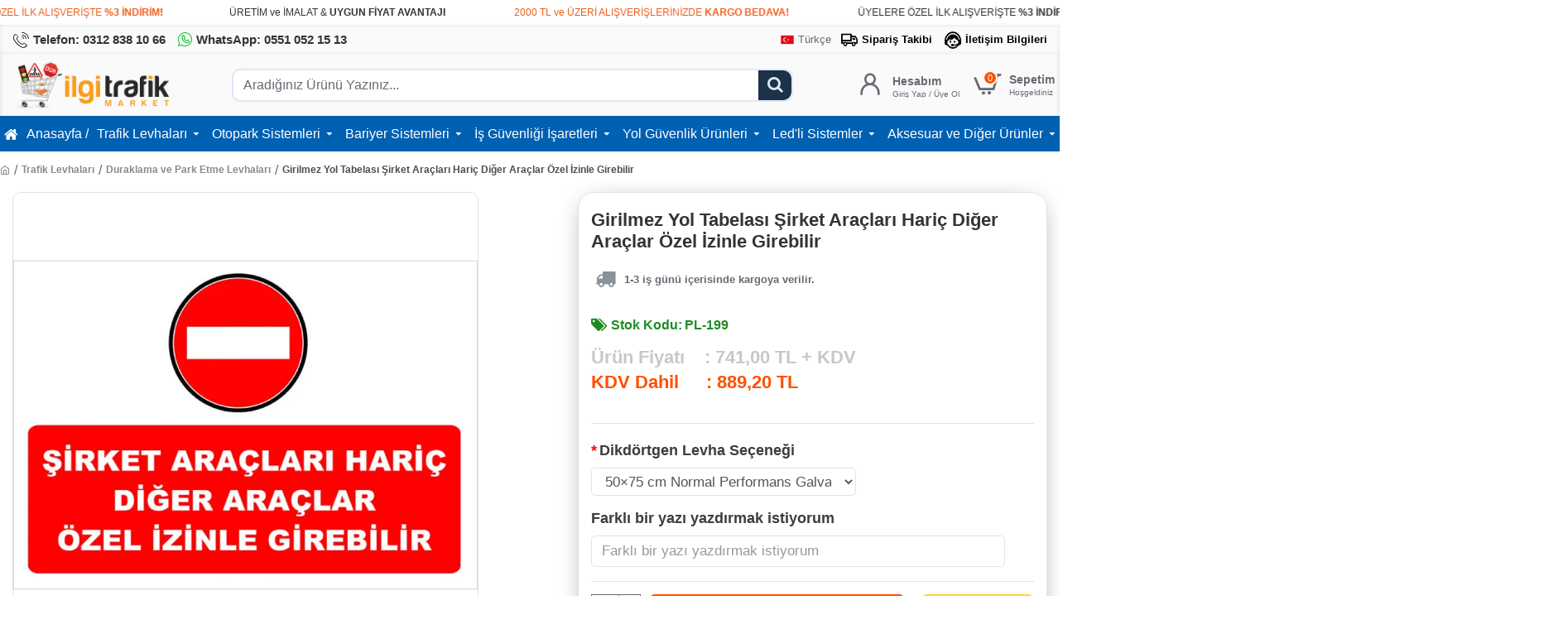

--- FILE ---
content_type: text/html; charset=utf-8
request_url: https://www.ilgitrafik.com/girilmez-yol-tabelasi-sirket-araclari-haric/
body_size: 72230
content:
<!DOCTYPE html><html dir="ltr" lang="tr" class="desktop win chrome chrome63 webkit oc30 is-guest route-product-product product-2097 store-0 skin-1 desktop-header-active mobile-sticky no-currency no-compare layout-2" data-jb="45643a14" data-jv="3.1.12" data-ov="3.0.3.8"><head typeof="og:website"><meta charset="UTF-8" /><meta name="viewport" content="width=device-width, initial-scale=1.0"><meta http-equiv="X-UA-Compatible" content="IE=edge"><title>Girilmez Yol Tabelası Şirket Araçları Hariç Diğer Araçlar Özel İzinle Girebilir</title>
 <script>(function(w,d,s,l,i){w[l]=w[l]||[];w[l].push({'gtm.start':
new Date().getTime(),event:'gtm.js'});var f=d.getElementsByTagName(s)[0],
j=d.createElement(s),dl=l!='dataLayer'?'&l='+l:'';j.async=true;j.src=
'https://www.googletagmanager.com/gtm.js?id='+i+dl;f.parentNode.insertBefore(j,f);
})(window,document,'script','dataLayer','GTM-P5SHW95D');</script> <base href="https://www.ilgitrafik.com/" /><link rel="preload" href="catalog/view/theme/journal3/icons/fonts/icomoon.woff2?v=907f30d557" as="font" crossorigin><meta name="description" content="Girilmez yol tabelası şirket araçları hariç diğer araçlar özel izinle girebilir levhası işareti 50x75 cm normal yüksek performans levha fiyat" /><meta name="keywords" content="girilmez yol tabelası" /><meta property="fb:app_id" content=""/><meta property="og:type" content="product"/><meta property="og:title" content="Girilmez Yol Tabelası Şirket Araçları Hariç Diğer Araçlar Özel İzinle Girebilir"/><meta property="og:url" content="https://www.ilgitrafik.com/girilmez-yol-tabelasi-sirket-araclari-haric/"/><meta property="og:image" content="https://www.ilgitrafik.com/image/cache/catalog/otopark-levhalari/sirket-araclari-haric-diger-araclar-ozel-izinle-girebilir-levhasi-park-izni-isareti-tabelasi-anlami-levha-fiyati-nedir-tabela-imalati-uretimi-logosu-ankara-ilgi-trafik-pl-199-600x315h.jpg"/><meta property="og:image:width" content="600"/><meta property="og:image:height" content="315"/><meta property="og:description" content="Girilmez Yol Tabelası - Şirket Araçları Hariç Diğer Araçlar Özel İzinle Girebilir Levhası ( 50×75 cm / 60×90 cm / 90×120 cm )Araçlar özel izinle girebilir levhası nedir?Yasak levhaları, sürücü ve yayalara, uymaları gereken kuralları simgeler ile anlatır. Yeterli sayıda kullanılması gerekmektedir. Ko"/><meta name="twitter:card" content="summary"/><meta name="twitter:site" content="@"/><meta name="twitter:title" content="Girilmez Yol Tabelası Şirket Araçları Hariç Diğer Araçlar Özel İzinle Girebilir"/><meta name="twitter:image" content="https://www.ilgitrafik.com/image/cache/catalog/otopark-levhalari/sirket-araclari-haric-diger-araclar-ozel-izinle-girebilir-levhasi-park-izni-isareti-tabelasi-anlami-levha-fiyati-nedir-tabela-imalati-uretimi-logosu-ankara-ilgi-trafik-pl-199-200x200.jpg"/><meta name="twitter:image:width" content="200"/><meta name="twitter:image:height" content="200"/><meta name="twitter:description" content="Girilmez Yol Tabelası - Şirket Araçları Hariç Diğer Araçlar Özel İzinle Girebilir Levhası ( 50×75 cm / 60×90 cm / 90×120 cm )Araçlar özel izinle girebilir levhası nedir?Yasak levhaları, sürücü ve yayalara, uymaları gereken kuralları simgeler ile anlatır. Yeterli sayıda kullanılması gerekmektedir. Ko"/> <script>window['Journal'] = {"isPopup":false,"isPhone":false,"isTablet":false,"isDesktop":true,"filterScrollTop":false,"filterUrlValuesSeparator":",","countdownDay":"G\u00fcn","countdownHour":"Saat","countdownMin":"Dakika","countdownSec":"Sec","globalPageColumnLeftTabletStatus":false,"globalPageColumnRightTabletStatus":false,"scrollTop":true,"scrollToTop":false,"notificationHideAfter":"2000","quickviewPageStyleCloudZoomStatus":true,"quickviewPageStyleAdditionalImagesCarousel":true,"quickviewPageStyleAdditionalImagesCarouselStyleSpeed":"500","quickviewPageStyleAdditionalImagesCarouselStyleAutoPlay":false,"quickviewPageStyleAdditionalImagesCarouselStylePauseOnHover":true,"quickviewPageStyleAdditionalImagesCarouselStyleDelay":"3000","quickviewPageStyleAdditionalImagesCarouselStyleLoop":false,"quickviewPageStyleAdditionalImagesHeightAdjustment":"5","quickviewPageStyleProductStockUpdate":false,"quickviewPageStylePriceUpdate":false,"quickviewPageStyleOptionsSelect":"none","quickviewText":"Quickview","mobileHeaderOn":"tablet","subcategoriesCarouselStyleSpeed":"500","subcategoriesCarouselStyleAutoPlay":false,"subcategoriesCarouselStylePauseOnHover":true,"subcategoriesCarouselStyleDelay":"3000","subcategoriesCarouselStyleLoop":false,"productPageStyleImageCarouselStyleSpeed":"500","productPageStyleImageCarouselStyleAutoPlay":false,"productPageStyleImageCarouselStylePauseOnHover":true,"productPageStyleImageCarouselStyleDelay":"3000","productPageStyleImageCarouselStyleLoop":false,"productPageStyleCloudZoomStatus":true,"productPageStyleCloudZoomPosition":"inner","productPageStyleAdditionalImagesCarousel":true,"productPageStyleAdditionalImagesCarouselStyleSpeed":"500","productPageStyleAdditionalImagesCarouselStyleAutoPlay":true,"productPageStyleAdditionalImagesCarouselStylePauseOnHover":true,"productPageStyleAdditionalImagesCarouselStyleDelay":"3000","productPageStyleAdditionalImagesCarouselStyleLoop":false,"productPageStyleAdditionalImagesHeightAdjustment":"","productPageStyleProductStockUpdate":true,"productPageStylePriceUpdate":true,"productPageStyleOptionsSelect":"required","infiniteScrollStatus":false,"infiniteScrollOffset":"5","infiniteScrollLoadPrev":"\u00d6nceki \u00dcr\u00fcnleri Y\u00fckle","infiniteScrollLoadNext":"Sonraki \u00dcr\u00fcnleri Y\u00fckle","infiniteScrollLoading":"Y\u00fckleniyor...","infiniteScrollNoneLeft":"Listenin sonuna ula\u015ft\u0131n\u0131z. \u2713","checkoutUrl":"https:\/\/www.ilgitrafik.com\/index.php?route=checkout\/checkout","headerHeight":"75","headerCompactHeight":"50","mobileMenuOn":"","searchStyleSearchAutoSuggestStatus":false,"searchStyleSearchAutoSuggestDescription":false,"searchStyleSearchAutoSuggestSubCategories":false,"headerMiniSearchDisplay":"default","stickyStatus":true,"stickyFullHomePadding":false,"stickyFullwidth":true,"stickyAt":"","stickyHeight":"","headerTopBarHeight":"35","topBarStatus":true,"headerType":"classic","headerMobileHeight":"60","headerMobileStickyStatus":true,"headerMobileTopBarVisibility":false,"headerMobileTopBarHeight":"40","notification":[{"m":137,"c":"017df752"}],"headerNotice":[{"m":56,"c":"9e4f882c"}],"columnsCount":0};</script> <script>if(window.NodeList&&!NodeList.prototype.forEach){NodeList.prototype.forEach=Array.prototype.forEach;}
(function(){if(Journal['isPhone']){return;}
var wrappers=['search','cart','cart-content','logo','language','currency'];var documentClassList=document.documentElement.classList;function extractClassList(){return['desktop','tablet','phone','desktop-header-active','mobile-header-active','mobile-menu-active'].filter(function(cls){return documentClassList.contains(cls);});}
function mqr(mqls,listener){Object.keys(mqls).forEach(function(k){mqls[k].addListener(listener);});listener();}
function mobileMenu(){console.warn('mobile menu!');var element=document.querySelector('#main-menu');var wrapper=document.querySelector('.mobile-main-menu-wrapper');if(element&&wrapper){wrapper.appendChild(element);}
var main_menu=document.querySelector('.main-menu');if(main_menu){main_menu.classList.add('accordion-menu');}
document.querySelectorAll('.main-menu .dropdown-toggle').forEach(function(element){element.classList.remove('dropdown-toggle');element.classList.add('collapse-toggle');element.removeAttribute('data-toggle');});document.querySelectorAll('.main-menu .dropdown-menu').forEach(function(element){element.classList.remove('dropdown-menu');element.classList.remove('j-dropdown');element.classList.add('collapse');});}
function desktopMenu(){console.warn('desktop menu!');var element=document.querySelector('#main-menu');var wrapper=document.querySelector('.desktop-main-menu-wrapper');if(element&&wrapper){wrapper.insertBefore(element,document.querySelector('#main-menu-2'));}
var main_menu=document.querySelector('.main-menu');if(main_menu){main_menu.classList.remove('accordion-menu');}
document.querySelectorAll('.main-menu .collapse-toggle').forEach(function(element){element.classList.add('dropdown-toggle');element.classList.remove('collapse-toggle');element.setAttribute('data-toggle','dropdown');});document.querySelectorAll('.main-menu .collapse').forEach(function(element){element.classList.add('dropdown-menu');element.classList.add('j-dropdown');element.classList.remove('collapse');});document.body.classList.remove('mobile-wrapper-open');}
function mobileHeader(){console.warn('mobile header!');Object.keys(wrappers).forEach(function(k){var element=document.querySelector('#'+wrappers[k]);var wrapper=document.querySelector('.mobile-'+wrappers[k]+'-wrapper');if(element&&wrapper){wrapper.appendChild(element);}
if(wrappers[k]==='cart-content'){if(element){element.classList.remove('j-dropdown');element.classList.remove('dropdown-menu');}}});var search=document.querySelector('#search');var cart=document.querySelector('#cart');if(search&&(Journal['searchStyle']==='full')){search.classList.remove('full-search');search.classList.add('mini-search');}
if(cart&&(Journal['cartStyle']==='full')){cart.classList.remove('full-cart');cart.classList.add('mini-cart')}}
function desktopHeader(){console.warn('desktop header!');Object.keys(wrappers).forEach(function(k){var element=document.querySelector('#'+wrappers[k]);var wrapper=document.querySelector('.desktop-'+wrappers[k]+'-wrapper');if(wrappers[k]==='cart-content'){if(element){element.classList.add('j-dropdown');element.classList.add('dropdown-menu');document.querySelector('#cart').appendChild(element);}}else{if(element&&wrapper){wrapper.appendChild(element);}}});var search=document.querySelector('#search');var cart=document.querySelector('#cart');if(search&&(Journal['searchStyle']==='full')){search.classList.remove('mini-search');search.classList.add('full-search');}
if(cart&&(Journal['cartStyle']==='full')){cart.classList.remove('mini-cart');cart.classList.add('full-cart');}
documentClassList.remove('mobile-cart-content-container-open');documentClassList.remove('mobile-main-menu-container-open');documentClassList.remove('mobile-overlay');}
function moveElements(classList){if(classList.includes('mobile-header-active')){mobileHeader();mobileMenu();}else if(classList.includes('mobile-menu-active')){desktopHeader();mobileMenu();}else{desktopHeader();desktopMenu();}}
var mqls={phone:window.matchMedia('(max-width: 768px)'),tablet:window.matchMedia('(max-width: 1024px)'),menu:window.matchMedia('(max-width: '+Journal['mobileMenuOn']+'px)')};mqr(mqls,function(){var oldClassList=extractClassList();if(Journal['isDesktop']){if(mqls.phone.matches){documentClassList.remove('desktop');documentClassList.remove('tablet');documentClassList.add('mobile');documentClassList.add('phone');}else if(mqls.tablet.matches){documentClassList.remove('desktop');documentClassList.remove('phone');documentClassList.add('mobile');documentClassList.add('tablet');}else{documentClassList.remove('mobile');documentClassList.remove('phone');documentClassList.remove('tablet');documentClassList.add('desktop');}
if(documentClassList.contains('phone')||(documentClassList.contains('tablet')&&Journal['mobileHeaderOn']==='tablet')){documentClassList.remove('desktop-header-active');documentClassList.add('mobile-header-active');}else{documentClassList.remove('mobile-header-active');documentClassList.add('desktop-header-active');}}
if(documentClassList.contains('desktop-header-active')&&mqls.menu.matches){documentClassList.add('mobile-menu-active');}else{documentClassList.remove('mobile-menu-active');}
var newClassList=extractClassList();if(oldClassList.join(' ')!==newClassList.join(' ')){if(documentClassList.contains('safari')&&!documentClassList.contains('ipad')&&navigator.maxTouchPoints&&navigator.maxTouchPoints>2){window.fetch('index.php?route=journal3/journal3/device_detect',{method:'POST',body:'device=ipad',headers:{'Content-Type':'application/x-www-form-urlencoded'}}).then(function(data){return data.json();}).then(function(data){if(data.response.reload){window.location.reload();}});}
if(document.readyState==='loading'){document.addEventListener('DOMContentLoaded',function(){moveElements(newClassList);});}else{moveElements(newClassList);}}});})();(function(){var cookies={};var style=document.createElement('style');var documentClassList=document.documentElement.classList;document.head.appendChild(style);document.cookie.split('; ').forEach(function(c){var cc=c.split('=');cookies[cc[0]]=cc[1];});if(Journal['popup']){for(var i in Journal['popup']){if(!cookies['p-'+Journal['popup'][i]['c']]){documentClassList.add('popup-open');documentClassList.add('popup-center');break;}}}
if(Journal['notification']){for(var i in Journal['notification']){if(cookies['n-'+Journal['notification'][i]['c']]){style.sheet.insertRule('.module-notification-'+Journal['notification'][i]['m']+'{ display:none }');}}}
if(Journal['headerNotice']){for(var i in Journal['headerNotice']){if(cookies['hn-'+Journal['headerNotice'][i]['c']]){style.sheet.insertRule('.module-header_notice-'+Journal['headerNotice'][i]['m']+'{ display:none }');}}}
if(Journal['layoutNotice']){for(var i in Journal['layoutNotice']){if(cookies['ln-'+Journal['layoutNotice'][i]['c']]){style.sheet.insertRule('.module-layout_notice-'+Journal['layoutNotice'][i]['m']+'{ display:none }');}}}})();</script> <link href="catalog/view/javascript/bootstrap/css/bootstrap.min.css" type="text/css" rel="stylesheet" media="all" /><link href="catalog/view/javascript/font-awesome/css/font-awesome.min.css" type="text/css" rel="stylesheet" media="all" /><link href="catalog/view/theme/journal3/lib/imagezoom/imagezoom.min.css" type="text/css" rel="stylesheet" media="all" /><link href="catalog/view/theme/journal3/lib/lightgallery/css/lightgallery.min.css" type="text/css" rel="stylesheet" media="all" /><link href="catalog/view/theme/journal3/lib/lightgallery/css/lg-transitions.min.css" type="text/css" rel="stylesheet" media="all" /><link href="catalog/view/theme/journal3/lib/swiper/swiper.min.css" type="text/css" rel="stylesheet" media="all" /><link href="catalog/view/theme/journal3/stylesheet/style.min.css" type="text/css" rel="stylesheet" media="all" /><link href="catalog/view/theme/default/stylesheet/opions_combinations_journal_3_compatibility.css" type="text/css" rel="stylesheet" media="all" /><link href="catalog/view/javascript/jquery/magnific/magnific-popup.css" type="text/css" rel="stylesheet" media="all" /><link href="catalog/view/javascript/jquery/datetimepicker/bootstrap-datetimepicker.min.css" type="text/css" rel="stylesheet" media="all" /><link href="catalog/view/theme/default/devmanextensions/options_combinations/stylesheet/image-picker.css" type="text/css" rel="stylesheet" media="all" /><link href="https://www.ilgitrafik.com/girilmez-yol-tabelasi-sirket-araclari-haric/" rel="canonical" /><link href="https://www.ilgitrafik.com/image/catalog/site-ici-fotograflar/ilgi-trafik-sistemleri-icon-resmi-icon-fotografi.png" rel="icon" /> <script>window.dataLayer = window.dataLayer || [];
function gtag() { dataLayer.push(arguments); }</script>  <script>(function(w,d,s,l,i){w[l]=w[l]||[];w[l].push({'gtm.start':
new Date().getTime(),event:'gtm.js'});var f=d.getElementsByTagName(s)[0],
j=d.createElement(s),dl=l!='dataLayer'?'&l='+l:'';j.async=true;j.src=
'https://www.googletagmanager.com/gtm.js?id='+i+dl;f.parentNode.insertBefore(j,f);
})(window,document,'script','dataLayer','GTM-P5SHW95D');</script> <style>.blog-post .post-details .post-stats{white-space:nowrap;overflow-x:auto;overflow-y:hidden;-webkit-overflow-scrolling:touch;;color:rgba(105, 105, 115, 1);margin-top:15px;margin-bottom:35px}.blog-post .post-details .post-stats .p-category{flex-wrap:nowrap;display:inline-flex}.mobile .blog-post .post-details .post-stats{overflow-x:scroll}.blog-post .post-details .post-stats::-webkit-scrollbar{-webkit-appearance:none;height:1px;height:5px;width:5px}.blog-post .post-details .post-stats::-webkit-scrollbar-track{background-color:white}.blog-post .post-details .post-stats::-webkit-scrollbar-thumb{background-color:#999;background-color:rgba(233, 102, 49, 1)}.blog-post .post-details .post-stats .p-posted{display:inline-flex}.blog-post .post-details .post-stats .p-author{display:inline-flex}.blog-post .post-details .post-stats .p-date{display:inline-flex}.p-date-image{color:rgba(255, 255, 255, 1);font-weight:700;background:rgba(255, 80, 0, 1);margin:7px;border-radius:0px}.blog-post .post-details .post-stats .p-comment{display:inline-flex}.blog-post .post-details .post-stats .p-view{display:inline-flex}.post-details{padding-bottom:20px}.post-content>p{margin-bottom:10px}.post-content{font-size:15px;column-count:initial;column-gap:50px;column-rule-style:none}.post-image{display:block;text-align:left;float:none}.post-image
img{border-radius:10px;box-shadow:0 5px 30px -10px rgba(141, 141, 141, 1)}.blog-post
.tags{margin-top:15px;justify-content:flex-start;font-size:13px;font-weight:700;justify-content:center}.blog-post .tags a, .blog-post .tags-title{margin-right:8px;margin-bottom:8px}.blog-post .tags
b{display:none}.blog-post .tags
a{border-radius:10px;padding-right:8px;padding-left:8px;font-size:13px;color:rgba(255, 255, 255, 1);font-weight:400;text-decoration:none;background:rgba(51, 51, 51, 1)}.blog-post .tags a:hover{color:rgba(255,255,255,1);background:rgba(255,80,0,1)}.post-comments{margin-top:20px}.reply-btn.btn,.reply-btn.btn:visited{font-size:13px;color:rgba(255,255,255,1);font-weight:400;text-transform:uppercase}.reply-btn.btn:hover{color:rgba(255, 255, 255, 1) !important;background:rgba(0, 191, 34, 1) !important}.reply-btn.btn:active,.reply-btn.btn:hover:active,.reply-btn.btn:focus:active{color:rgba(255, 255, 255, 1) !important;background:rgba(255, 80, 0, 1) !important;box-shadow:inset 0 0 5px rgba(0,0,0,0.1)}.reply-btn.btn:focus{color:rgba(255, 255, 255, 1) !important;box-shadow:inset 0 0 5px rgba(0,0,0,0.1)}.reply-btn.btn{background:rgba(255, 80, 0, 1);border-width:2px;padding:13px;padding-right:18px;padding-left:18px;border-radius:7px !important}.desktop .reply-btn.btn:hover{box-shadow:0 10px 30px rgba(0,0,0,0.1)}.reply-btn.btn.btn.disabled::after{font-size:20px}.post-comment{margin-bottom:30px;padding-bottom:15px;border-width:0;border-bottom-width:1px;border-style:solid}.post-reply{margin-top:15px;margin-left:60px;padding-top:20px;border-width:0;border-top-width:1px;border-style:solid}.user-avatar{display:block;margin-right:15px;border-radius:50%}.module-blog_comments .side-image{display:block}.post-comment .user-name{font-size:18px;font-weight:700}.post-comment .user-data
div{font-size:12px}.post-comment .user-site::before{left:-1px}.post-comment .user-data .user-date{display:inline-flex}.post-comment .user-data .user-time{display:inline-flex}.comment-form .form-group:not(.required){display:flex}.user-data .user-site{display:inline-flex}.main-posts.post-grid .post-layout.swiper-slide{margin-right:20px;width:calc((100% - 3 * 20px) / 4 - 0.01px)}.main-posts.post-grid .post-layout:not(.swiper-slide){padding:10px;width:calc(100% / 4 - 0.01px)}.one-column #content .main-posts.post-grid .post-layout.swiper-slide{margin-right:20px;width:calc((100% - 2 * 20px) / 3 - 0.01px)}.one-column #content .main-posts.post-grid .post-layout:not(.swiper-slide){padding:10px;width:calc(100% / 3 - 0.01px)}.two-column #content .main-posts.post-grid .post-layout.swiper-slide{margin-right:20px;width:calc((100% - 1 * 20px) / 2 - 0.01px)}.two-column #content .main-posts.post-grid .post-layout:not(.swiper-slide){padding:10px;width:calc(100% / 2 - 0.01px)}.side-column .main-posts.post-grid .post-layout.swiper-slide{margin-right:20px;width:calc((100% - 0 * 20px) / 1 - 0.01px)}.side-column .main-posts.post-grid .post-layout:not(.swiper-slide){padding:10px;width:calc(100% / 1 - 0.01px)}.main-posts.post-grid{margin:-10px}.post-grid .post-thumb{background:rgba(255, 255, 255, 1);border-radius:7px}.desktop .post-grid .post-thumb:hover{box-shadow:0 10px 30px rgba(0, 0, 0, 0.1)}.post-grid .post-thumb:hover .image
img{transform:scale(1.15)}.post-grid .post-thumb
.caption{position:relative;bottom:auto;width:auto}.post-grid .post-thumb
.name{display:flex;width:auto;margin-left:auto;margin-right:auto;justify-content:center;margin-left:auto;margin-right:auto;margin-top:12px;margin-bottom:12px}.post-grid .post-thumb .name
a{white-space:nowrap;overflow:hidden;text-overflow:ellipsis;font-family:Helvetica,Arial,sans-serif;font-weight:700;font-size:18px;color:rgba(58, 71, 84, 1)}.post-grid .post-thumb
.description{display:block;color:rgba(105, 105, 115, 1);text-align:center;padding-right:15px;padding-left:15px}.post-grid .post-thumb .button-group{display:flex;justify-content:center;padding:15px}.post-grid .post-thumb .btn-read-more::before{display:inline-block}.post-grid .post-thumb .btn-read-more::after{display:inline-block;content:'\e5c8' !important;font-family:icomoon !important}.post-grid .post-thumb .btn-read-more .btn-text{display:inline-block;padding:0
.4em}.post-grid .post-thumb .btn-read-more.btn, .post-grid .post-thumb .btn-read-more.btn:visited{font-size:12px;color:rgba(105, 105, 115, 1);text-transform:none}.post-grid .post-thumb .btn-read-more.btn:hover{color:rgba(233, 102, 49, 1) !important;background:none !important}.post-grid .post-thumb .btn-read-more.btn:active, .post-grid .post-thumb .btn-read-more.btn:hover:active, .post-grid .post-thumb .btn-read-more.btn:focus:active{color:rgba(233, 102, 49, 1) !important;background:none !important;box-shadow:none}.post-grid .post-thumb .btn-read-more.btn:focus{color:rgba(233, 102, 49, 1) !important;background:none;box-shadow:none}.post-grid .post-thumb .btn-read-more.btn{background:none;border-style:none;padding:3px;box-shadow:none}.desktop .post-grid .post-thumb .btn-read-more.btn:hover{box-shadow:none}.post-grid .post-thumb .btn-read-more.btn.btn.disabled::after{font-size:20px}.post-grid .post-thumb .post-stats{display:flex;justify-content:center;position:absolute;transform:translateY(-100%);width:100%;background:rgba(240, 242, 245, 0.9);padding:7px}.post-grid .post-thumb .post-stats .p-author{display:flex}.post-grid .post-thumb
.image{display:block}.post-grid .post-thumb .p-date{display:flex}.post-grid .post-thumb .post-stats .p-comment{display:flex}.post-grid .post-thumb .post-stats .p-view{display:flex}.post-list .post-layout:not(.swiper-slide){margin-bottom:40px}.post-list .post-thumb
.caption{flex-basis:200px;background:rgba(255, 255, 255, 1);padding:20px;padding-top:15px}.post-list .post-thumb
.image{display:block}.desktop .post-list .post-thumb:hover{box-shadow:0 15px 90px -10px rgba(0, 0, 0, 0.2)}.post-list .post-thumb:hover .image
img{transform:scale(1.15)}.post-list .post-thumb
.name{display:flex;width:auto;margin-left:auto;margin-right:auto;justify-content:flex-start;margin-left:0;margin-right:auto}.post-list .post-thumb .name
a{white-space:normal;overflow:visible;text-overflow:initial;font-family:Helvetica,Arial,sans-serif;font-weight:700;font-size:22px;color:rgba(51, 51, 51, 1)}.desktop .post-list .post-thumb .name a:hover{color:rgba(233, 102, 49, 1)}.post-list .post-thumb
.description{display:block;color:rgba(139, 145, 152, 1);padding-top:5px;padding-bottom:5px;margin-bottom:10px}.post-list .post-thumb .button-group{display:flex;justify-content:flex-start}.post-list .post-thumb .btn-read-more::before{display:inline-block}.post-list .post-thumb .btn-read-more .btn-text{display:inline-block;padding:0
.4em}.post-list .post-thumb .btn-read-more::after{content:'\e5c8' !important;font-family:icomoon !important}.post-list .post-thumb .btn-read-more.btn, .post-list .post-thumb .btn-read-more.btn:visited{font-size:13px;color:rgba(51, 51, 51, 1);font-weight:400;text-transform:uppercase}.post-list .post-thumb .btn-read-more.btn:hover{color:rgba(255, 255, 255, 1) !important;background:rgba(28, 50, 73, 1) !important}.post-list .post-thumb .btn-read-more.btn:active, .post-list .post-thumb .btn-read-more.btn:hover:active, .post-list .post-thumb .btn-read-more.btn:focus:active{color:rgba(255, 255, 255, 1) !important;background:rgba(255, 80, 0, 1) !important;border-color:rgba(255, 80, 0, 1) !important;box-shadow:inset 0 0 5px rgba(0, 0, 0, 0.1)}.post-list .post-thumb .btn-read-more.btn:focus{color:rgba(255, 255, 255, 1) !important;box-shadow:inset 0 0 5px rgba(0, 0, 0, 0.1)}.post-list .post-thumb .btn-read-more.btn{background:none;border-width:1px;border-style:solid;border-color:rgba(105, 105, 115, 1);padding:12px;padding-right:15px;padding-left:15px}.post-list .post-thumb .btn-read-more.btn:hover, .post-list .post-thumb .btn-read-more.btn:active:hover{border-color:rgba(28, 50, 73, 1)}.desktop .post-list .post-thumb .btn-read-more.btn:hover{box-shadow:0 10px 30px rgba(0, 0, 0, 0.1)}.post-list .post-thumb .btn-read-more.btn.btn.disabled::after{font-size:20px}.post-list .post-thumb .post-stats{display:flex;font-size:14px;color:rgba(139, 145, 152, 1);justify-content:flex-start;margin-bottom:10px}.post-list .post-thumb .post-stats .p-author::before{font-size:13px}.post-list .post-thumb .post-stats .p-author{display:block}.post-list .post-thumb .p-date{display:flex}.post-list .post-thumb .post-stats .p-comment{display:block}.post-list .post-thumb .post-stats .p-view{display:flex}.blog-feed
span{display:block;color:rgba(105, 105, 115, 1) !important}.blog-feed{display:inline-flex;margin-right:30px;margin-top:-5px}.blog-feed::before{content:'\f143' !important;font-family:icomoon !important;font-size:14px;color:rgba(233,102,49,1)}.countdown{font-family:Helvetica,Arial,sans-serif;font-weight:400;font-size:15px;color:rgba(51, 51, 51, 1);background:rgba(255, 255, 255, 1);border-radius:0px;width:90%}.countdown div
span{color:rgba(105,105,115,1)}.countdown>div{border-style:solid;border-color:rgba(226, 226, 226, 1)}.boxed-layout .site-wrapper{overflow:hidden}.boxed-layout
.header{padding:0
20px}.boxed-layout
.breadcrumb{padding-left:20px;padding-right:20px}.boxed-layout
body{margin-top:10px}.wrapper, .mega-menu-content, .site-wrapper > .container, .grid-cols,.desktop-header-active .is-sticky .header .desktop-main-menu-wrapper,.desktop-header-active .is-sticky .sticky-fullwidth-bg,.boxed-layout .site-wrapper, .breadcrumb, .title-wrapper, .page-title > span,.desktop-header-active .header .top-bar,.desktop-header-active .header .mid-bar,.desktop-main-menu-wrapper{max-width:1600px}.desktop-main-menu-wrapper .main-menu>.j-menu>.first-dropdown::before{transform:translateX(calc(0px - (100vw - 1600px) / 2))}html[dir='rtl'] .desktop-main-menu-wrapper .main-menu>.j-menu>.first-dropdown::before{transform:none;right:calc(0px - (100vw - 1600px) / 2)}.desktop-main-menu-wrapper .main-menu>.j-menu>.first-dropdown.mega-custom::before{transform:translateX(calc(0px - (200vw - 1600px) / 2))}html[dir='rtl'] .desktop-main-menu-wrapper .main-menu>.j-menu>.first-dropdown.mega-custom::before{transform:none;right:calc(0px - (200vw - 1600px) / 2)}.site-wrapper>.container,.site-wrapper>h1.page-title>span{max-width:1600px}body{background:rgba(255,255,255,1);font-family:Helvetica,Arial,sans-serif;font-weight:400;font-size:16px;line-height:1.5;-webkit-font-smoothing:antialiased}.site-wrapper>.container>.row{padding:5px}#content{padding-right:10px;padding-bottom:20px;padding-left:10px}.side-column{max-width:260px;padding:30px;padding-top:0px;padding-left:0px}.one-column
#content{max-width:calc(100% - 260px)}.two-column
#content{max-width:calc(100% - 260px * 2)}#column-left{border-width:0;border-right-width:1px;border-style:solid;border-color:rgba(226,226,226,1)}#column-right{border-width:0;border-left-width:1px;border-style:solid;border-color:rgba(226,226,226,1);padding:30px;padding-top:0px;padding-right:0px}.page-title{display:block}.dropdown.dropdown .j-menu .dropdown>a>.count-badge{margin-right:0}.dropdown.dropdown .j-menu .dropdown>a>.count-badge+.open-menu+.menu-label{margin-left:7px}.dropdown.dropdown .j-menu .dropdown>a::after{display:block}.dropdown.dropdown .j-menu>li>a{font-size:14px;color:rgba(58, 71, 84, 1);font-weight:400;background:rgba(255, 255, 255, 1);padding:10px;padding-left:15px}.dropdown.dropdown .j-menu .links-text{white-space:nowrap;overflow:hidden;text-overflow:ellipsis}.dropdown.dropdown .j-menu>li>a::before{margin-right:7px;min-width:20px;font-size:18px}.desktop .dropdown.dropdown .j-menu > li:hover > a, .dropdown.dropdown .j-menu>li.active>a{background:rgba(255, 255, 255, 1)}.dropdown.dropdown .j-menu > li > a, .dropdown.dropdown.accordion-menu .menu-item > a + div, .dropdown.dropdown .accordion-menu .menu-item>a+div{border-style:none}.dropdown.dropdown .j-menu a .count-badge{display:none;position:relative}.dropdown.dropdown:not(.mega-menu) .j-dropdown{min-width:200px}.dropdown.dropdown:not(.mega-menu) .j-menu{box-shadow:30px 40px 90px -10px rgba(0, 0, 0, 0.2)}.dropdown.dropdown .j-dropdown::before{border-bottom-color:rgba(255,255,255,1);margin-left:7px;margin-top:-10px}legend{font-family:Helvetica,Arial,sans-serif;font-weight:600;font-size:17px;margin-bottom:15px;white-space:normal;overflow:visible;text-overflow:initial;font-family:Helvetica,Arial,sans-serif;font-weight:600;font-size:17px;margin-bottom:15px;white-space:normal;overflow:visible;text-overflow:initial}legend::after{content:'';display:block;position:relative;margin-top:10px;content:'';display:block;position:relative;margin-top:10px}legend.page-title>span::after{content:'';display:block;position:relative;margin-top:10px;content:'';display:block;position:relative;margin-top:10px}legend::after,legend.page-title>span::after{width:50px;height:1px;background:rgba(233,102,49,1);width:50px;height:1px;background:rgba(233,102,49,1)}.title{font-family:Helvetica,Arial,sans-serif;font-weight:600;font-size:17px;margin-bottom:15px;white-space:normal;overflow:visible;text-overflow:initial}.title::after{content:'';display:block;position:relative;margin-top:10px}.title.page-title>span::after{content:'';display:block;position:relative;margin-top:10px}.title::after,.title.page-title>span::after{width:50px;height:1px;background:rgba(233, 102, 49, 1)}html:not(.popup) .page-title{font-size:30px;border-style:none;white-space:normal;overflow:visible;text-overflow:initial;text-align:left}html:not(.popup) .page-title::after{display:none;margin-top:10px;left:initial;right:initial;margin-left:0;margin-right:auto;transform:none}html:not(.popup) .page-title.page-title>span::after{display:none;margin-top:10px;left:initial;right:initial;margin-left:0;margin-right:auto;transform:none}html:not(.popup) .page-title::after, html:not(.popup) .page-title.page-title>span::after{width:100px;height:1px;background:rgba(233,102,49,1)}.menu-label{color:rgba(255,255,255,1);font-weight:400;text-transform:none;background:rgba(233,102,49,1);padding:1px;padding-right:5px;padding-left:5px}.btn,.btn:visited{font-size:13px;color:rgba(255,255,255,1);font-weight:400;text-transform:uppercase}.btn:hover{color:rgba(255, 255, 255, 1) !important;background:rgba(0, 191, 34, 1) !important}.btn:active,.btn:hover:active,.btn:focus:active{color:rgba(255, 255, 255, 1) !important;background:rgba(255, 80, 0, 1) !important;box-shadow:inset 0 0 5px rgba(0,0,0,0.1)}.btn:focus{color:rgba(255, 255, 255, 1) !important;box-shadow:inset 0 0 5px rgba(0,0,0,0.1)}.btn{background:rgba(255, 80, 0, 1);border-width:2px;padding:13px;padding-right:18px;padding-left:18px;border-radius:7px !important}.desktop .btn:hover{box-shadow:0 10px 30px rgba(0,0,0,0.1)}.btn.btn.disabled::after{font-size:20px}.btn-secondary.btn{background:rgba(28, 50, 73, 1);border-radius:7px !important}.btn-secondary.btn:hover{background:rgba(255, 80, 0, 1) !important}.btn-secondary.btn.btn.disabled::after{font-size:20px}.btn-success.btn{background:rgba(41, 169, 51, 1);border-radius:7px !important}.btn-success.btn:hover{background:rgba(28, 50, 73, 1) !important}.btn-success.btn.btn.disabled::after{font-size:20px}.btn-danger.btn{background:rgba(221,14,28,1)}.btn-danger.btn:hover{background:rgba(28, 50, 73, 1) !important}.btn-danger.btn.btn.disabled::after{font-size:20px}.btn-warning.btn{background:rgba(233,102,49,1)}.btn-warning.btn:hover{background:rgba(28, 50, 73, 1) !important}.btn-warning.btn.btn.disabled::after{font-size:20px}.btn-info.btn{background:rgba(105,105,115,1)}.btn-info.btn:hover{background:rgba(28, 50, 73, 1) !important}.btn-info.btn.btn.disabled::after{font-size:20px}.btn-light.btn,.btn-light.btn:visited{color:rgba(51,51,51,1)}.btn-light.btn{background:rgba(255, 255, 255, 1);border-radius:7px !important}.btn-light.btn:hover{background:rgba(226, 226, 226, 1) !important}.btn-light.btn.btn.disabled::after{font-size:20px}.btn-dark.btn{background:rgba(51,51,51,1)}.btn-dark.btn:hover{background:rgba(58, 71, 84, 1) !important}.btn-dark.btn.btn.disabled::after{font-size:20px}.buttons{margin-top:20px;font-size:12px}.buttons .pull-right .btn, .buttons .pull-right .btn:visited{font-size:13px;color:rgba(255, 255, 255, 1);font-weight:400;text-transform:uppercase}.buttons .pull-right .btn:hover{color:rgba(255, 255, 255, 1) !important;background:rgba(0, 191, 34, 1) !important}.buttons .pull-right .btn:active, .buttons .pull-right .btn:hover:active, .buttons .pull-right .btn:focus:active{color:rgba(255, 255, 255, 1) !important;background:rgba(255, 80, 0, 1) !important;box-shadow:inset 0 0 5px rgba(0, 0, 0, 0.1)}.buttons .pull-right .btn:focus{color:rgba(255, 255, 255, 1) !important;box-shadow:inset 0 0 5px rgba(0, 0, 0, 0.1)}.buttons .pull-right
.btn{background:rgba(255, 80, 0, 1);border-width:2px;padding:13px;padding-right:18px;padding-left:18px;border-radius:7px !important}.desktop .buttons .pull-right .btn:hover{box-shadow:0 10px 30px rgba(0, 0, 0, 0.1)}.buttons .pull-right .btn.btn.disabled::after{font-size:20px}.buttons .pull-left
.btn{background:rgba(28, 50, 73, 1);border-radius:7px !important}.buttons .pull-left .btn:hover{background:rgba(255, 80, 0, 1) !important}.buttons .pull-left .btn.btn.disabled::after{font-size:20px}.buttons>div{flex:1;width:auto;flex-basis:0}.buttons > div
.btn{width:100%}.buttons .pull-left{margin-right:0}.buttons>div+div{padding-left:20px}.buttons .pull-right:only-child{flex:1;margin:0
0 0 auto}.buttons .pull-right:only-child
.btn{width:100%}.buttons input+.btn{margin-top:5px}.buttons input[type=checkbox]{margin-right:7px !important;margin-left:3px !important}.tags{margin-top:15px;justify-content:flex-start;font-size:13px;font-weight:700}.tags a,.tags-title{margin-right:8px;margin-bottom:8px}.tags
b{display:none}.tags
a{border-radius:10px;padding-right:8px;padding-left:8px;font-size:13px;color:rgba(255, 255, 255, 1);font-weight:400;text-decoration:none;background:rgba(51, 51, 51, 1)}.tags a:hover{color:rgba(255,255,255,1);background:rgba(255,80,0,1)}.nav-tabs>li>a,.nav-tabs>li.active>a,.nav-tabs>li.active>a:hover,.nav-tabs>li.active>a:focus{font-family:Helvetica,Arial,sans-serif;font-weight:600;font-size:14px;color:rgba(139, 145, 152, 1);text-transform:uppercase}.desktop .nav-tabs>li:hover>a,.nav-tabs>li.active>a{color:rgba(51,51,51,1)}.nav-tabs>li.active>a,.nav-tabs>li.active>a:hover,.nav-tabs>li.active>a:focus{color:rgba(51,51,51,1)}.nav-tabs>li{border-width:0;border-bottom-width:1px;border-style:solid;border-color:rgba(0,0,0,0);flex-grow:0}.nav-tabs>li.active{border-color:rgba(233,102,49,1)}.nav-tabs>li.active::after{display:none;border-top-width:10px}.nav-tabs>li>a{justify-content:center;white-space:nowrap;padding:0px;padding-bottom:8px}.nav-tabs>li>a::before{font-size:18px}.nav-tabs{display:flex;justify-content:flex-start;flex-wrap:nowrap;overflow-x:auto;overflow-y:hidden;-webkit-overflow-scrolling:touch;;min-width:50px}.nav-tabs>li:not(:last-child){margin-right:20px}.mobile .nav-tabs{overflow-x:scroll}.nav-tabs::-webkit-scrollbar{-webkit-appearance:none;height:1px;height:1px;width:1px}.nav-tabs::-webkit-scrollbar-track{background-color:white;background-color:rgba(255,255,255,1)}.nav-tabs::-webkit-scrollbar-thumb{background-color:#999;background-color:rgba(139,145,152,1)}.tab-container::before{display:none}.tab-content{padding-top:20px}.tab-container{display:block}.tab-container .nav-tabs{flex-direction:row}.alert{margin-bottom:20px}.breadcrumb{display:block !important;text-align:left;background:rgba(255,255,255,1);padding-top:10px;padding-bottom:10px;padding-left:0px;white-space:nowrap}.breadcrumb::before{background:rgba(255, 255, 255, 1)}.breadcrumb li:first-of-type a i::before{content:'\eb69' !important;font-family:icomoon !important;top:1px}.breadcrumb
a{font-size:12px;color:rgba(137, 137, 144, 1);font-weight:700;text-decoration:none}.breadcrumb li:last-of-type
a{font-size:12px;color:rgba(78,78,78,1)}.breadcrumb>li+li:before{content:'/';color:rgba(105, 105, 115, 1);top:1px}.mobile
.breadcrumb{overflow-x:scroll}.breadcrumb::-webkit-scrollbar{-webkit-appearance:none;height:1px;height:2px;width:2px}.breadcrumb::-webkit-scrollbar-track{background-color:white;background-color:rgba(233,233,233,1)}.breadcrumb::-webkit-scrollbar-thumb{background-color:#999;background-color:rgba(233, 102, 49, 0.76)}.panel-group .panel-heading a::before{content:'\f067' !important;font-family:icomoon !important;margin-right:3px;order:10}.desktop .panel-group .panel-heading:hover a::before{color:rgba(28, 50, 73, 1)}.panel-group .panel-active .panel-heading a::before{content:'\f068' !important;font-family:icomoon !important;color:rgba(255, 80, 0, 1)}.panel-group .panel-heading
a{justify-content:space-between;font-family:Helvetica,Arial,sans-serif;font-weight:600;color:rgba(105, 105, 115, 1);text-transform:uppercase;padding:15px;padding-right:5px;padding-left:0px}.panel-group .panel-heading:hover
a{color:rgba(28, 50, 73, 1)}.panel-group .panel-active .panel-heading:hover a, .panel-group .panel-active .panel-heading
a{color:rgba(255, 80, 0, 1)}.panel-group .panel-heading{border-width:0;border-top-width:1px;border-style:solid;border-color:rgba(226, 226, 226, 1)}.panel-group .panel:first-child .panel-heading{border-width:0px}.panel-group .panel-body{padding-bottom:20px}body h1, body h2, body h3, body h4, body h5, body
h6{font-family:Helvetica,Arial,sans-serif;font-weight:600}body
a{color:rgba(28, 50, 73, 1);text-decoration:underline;display:inline-block}body a:hover{color:rgba(233, 102, 49, 1);text-decoration:none}body
p{margin-bottom:15px}body
h1{margin:40px;margin-bottom:20px}body
h2{font-size:30px;margin-bottom:15px}body
h3{margin-bottom:15px}body
h4{text-transform:uppercase;margin-bottom:15px}body
h5{font-size:22px;color:rgba(139, 145, 152, 1);font-weight:400;margin-bottom:20px}body
h6{font-size:15px;color:rgba(255, 255, 255, 1);text-transform:uppercase;background:rgba(233, 102, 49, 1);padding:10px;padding-top:7px;padding-bottom:7px;margin-top:5px;margin-bottom:15px;display:inline-block}body
blockquote{font-size:17px;font-weight:400;padding-left:20px;margin-top:20px;margin-bottom:20px;border-width:0;border-left-width:5px;border-style:solid;border-color:rgba(233, 102, 49, 1);float:none;display:flex;flex-direction:column;max-width:500px}body blockquote::before{margin-left:initial;margin-right:auto;float:none;content:'\e9af' !important;font-family:icomoon !important;font-size:45px;color:rgba(255, 80, 0, 1);margin-right:10px;margin-bottom:10px}body
hr{margin-top:20px;margin-bottom:20px;border-width:0;border-top-width:1px;border-style:solid;border-color:rgba(226, 226, 226, 1);overflow:hidden}body .drop-cap{font-family:Helvetica,Arial,sans-serif !important;font-weight:700 !important;font-size:70px !important;font-family:Helvetica,Arial,sans-serif;font-weight:700;margin-right:8px}body .amp::before{content:'\e3a6' !important;font-family:icomoon !important;font-size:25px;top:5px}body .video-responsive{margin:0px;margin-bottom:20px}.count-badge{font-family:Helvetica,Arial,sans-serif;font-weight:400;font-size:11px;color:rgba(255,255,255,1);background:rgba(255,80,0,1);border-width:2px;border-style:solid;border-color:rgba(255,255,255,1);border-radius:50px}.count-zero{display:inline-flex}.product-label
b{font-size:11px;color:rgba(255, 255, 255, 1);font-weight:700;font-style:normal;text-transform:uppercase;background:rgba(28, 50, 73, 0.8);border-radius:7px;padding:5px;padding-bottom:6px}.product-label.product-label-default
b{min-width:45px}.tooltip-inner{font-size:12px;color:rgba(255, 255, 255, 1);background:rgba(28, 50, 73, 1);border-radius:0px;box-shadow:0 -10px 30px -5px rgba(0, 0, 0, 0.15)}.tooltip.top .tooltip-arrow{border-top-color:rgba(28, 50, 73, 1)}.tooltip.right .tooltip-arrow{border-right-color:rgba(28, 50, 73, 1)}.tooltip.bottom .tooltip-arrow{border-bottom-color:rgba(28, 50, 73, 1)}.tooltip.left .tooltip-arrow{border-left-color:rgba(28, 50, 73, 1)}table
td{color:rgba(105, 105, 115, 1);background:rgba(255, 255, 255, 1);padding:12px
!important}table tbody tr:nth-child(even) td{background:rgba(250,250,250,1)}table{border-width:1px !important;border-style:solid !important;border-color:rgba(226, 226, 226, 1) !important}table thead
td{font-size:12px;font-weight:700;text-transform:uppercase;background:rgba(255, 255, 255, 1)}table thead td, table thead
th{border-width:0 !important;border-top-width:1px !important;border-bottom-width:1px !important;border-style:solid !important;border-color:rgba(226, 226, 226, 1) !important}table tfoot
td{background:rgba(255, 255, 255, 1)}table tfoot td, table tfoot
th{border-width:0 !important;border-top-width:1px !important;border-style:solid !important;border-color:rgba(226, 226, 226, 1) !important}.table-responsive{border-width:1px;border-style:solid;border-color:rgba(226,226,226,1)}.table-responsive>table{border-width:0px !important}.table-responsive::-webkit-scrollbar-thumb{background-color:rgba(233,102,49,1);border-radius:5px}.table-responsive::-webkit-scrollbar{height:1px;width:1px}.has-error{color:rgba(221, 14, 28, 1) !important}.form-group .control-label{max-width:150px;padding-top:7px;padding-bottom:5px;justify-content:flex-start}.has-error .form-control{border-style:solid !important;border-color:rgba(221, 14, 28, 1) !important}.required .control-label::after, .required .control-label+div::before,.text-danger{font-size:17px;color:rgba(221,14,28,1)}.form-group{margin-bottom:8px}.required.has-error .control-label::after, .required.has-error .control-label+div::before{color:rgba(221, 14, 28, 1) !important}.required .control-label::after, .required .control-label+div::before{margin-top:3px}input.form-control{font-size:17px !important;background:rgba(255, 255, 255, 1) !important;border-width:1.2px !important;border-style:solid !important;border-color:rgba(226, 226, 226, 1) !important;border-radius:5px !important;max-width:500px;height:38px}input.form-control:hover{box-shadow:0 5px 30px -10px rgba(141,141,141,1)}input.form-control:focus{box-shadow:inset 0 0 5px rgba(0,0,0,0.1)}textarea.form-control{font-size:17px !important;background:rgba(255, 255, 255, 1) !important;border-width:1.2px !important;border-style:solid !important;border-color:rgba(226, 226, 226, 1) !important;border-radius:5px !important;height:100px}textarea.form-control:hover{box-shadow:0 5px 30px -10px rgba(141,141,141,1)}textarea.form-control:focus{box-shadow:inset 0 0 5px rgba(0,0,0,0.1)}select.form-control{font-size:17px !important;background:rgba(255, 255, 255, 1) !important;border-width:1.2px !important;border-style:solid !important;border-color:rgba(226, 226, 226, 1) !important;border-radius:5px !important;max-width:500px}select.form-control:hover{box-shadow:0 5px 30px -10px rgba(141,141,141,1)}select.form-control:focus{box-shadow:inset 0 0 5px rgba(0,0,0,0.1)}.radio{width:100%}.checkbox{width:100%}.input-group .input-group-btn
.btn{min-width:36px;padding:12px;min-height:36px;margin-left:5px}.product-option-file .btn i::before{content:'\ebd8' !important;font-family:icomoon !important}.stepper input.form-control{background:rgba(255, 255, 255, 1) !important;border-width:0px !important}.stepper{width:50px;height:36px;border-style:solid;border-color:rgba(105, 105, 115, 1);border-radius:0px}.stepper span
i{color:rgba(105,105,115,1);background-color:rgba(255,255,255,1)}.pagination-results{font-size:17px;letter-spacing:1px;margin-top:20px;justify-content:flex-start}.pagination-results .text-right{display:block}.pagination>li>a{color:rgba(51,51,51,1)}.pagination>li>a:hover{color:rgba(255,255,255,1)}.pagination>li.active>span,.pagination>li.active>span:hover,.pagination>li>a:focus{color:rgba(255,255,255,1)}.pagination>li{background:rgba(255,255,255,1);border-radius:0px}.pagination>li>a,.pagination>li>span{padding:5px;padding-right:6px;padding-left:6px}.pagination>li:hover{background:rgba(255,80,0,1)}.pagination>li.active{background:rgba(255, 80, 0, 1)}.pagination > li:first-child a::before, .pagination > li:last-child a::before{content:'\e940' !important;font-family:icomoon !important;font-size:20px}.pagination > li .prev::before, .pagination > li .next::before{content:'\e93e' !important;font-family:icomoon !important;font-size:20px}.pagination>li:not(:first-of-type){margin-left:6px}.rating .fa-stack{font-size:13px;width:1.2em}.rating .fa-star, .rating .fa-star+.fa-star-o{color:rgba(249,156,28,1)}.popup-inner-body{max-height:calc(100vh - 50px * 2)}.popup-container{max-width:calc(100% - 20px * 2)}.popup-bg{background:rgba(0,0,0,0.75)}.popup-body,.popup{background:rgba(255, 255, 255, 1)}.popup-content, .popup .site-wrapper{padding:20px}.popup-body{border-radius:0px;box-shadow:0 15px 90px -10px rgba(0, 0, 0, 0.2)}.popup-container .popup-close::before{content:'\e981' !important;font-family:icomoon !important;font-size:18px}.popup-close{width:30px;height:30px;margin-right:10px;margin-top:35px}.popup-container>.btn,.popup-container>.btn:visited{font-size:12px;color:rgba(105,105,115,1);text-transform:none}.popup-container>.btn:hover{color:rgba(233, 102, 49, 1) !important;background:none !important}.popup-container>.btn:active,.popup-container>.btn:hover:active,.popup-container>.btn:focus:active{color:rgba(233, 102, 49, 1) !important;background:none !important;box-shadow:none}.popup-container>.btn:focus{color:rgba(233, 102, 49, 1) !important;background:none;box-shadow:none}.popup-container>.btn{background:none;border-style:none;padding:3px;box-shadow:none}.desktop .popup-container>.btn:hover{box-shadow:none}.popup-container>.btn.btn.disabled::after{font-size:20px}.scroll-top i::before{border-radius:0px;content:'\e5d8' !important;font-family:icomoon !important;font-size:25px;color:rgba(255, 255, 255, 1);background:rgba(255, 80, 0, 1);padding:7px}.scroll-top:hover i::before{background:rgba(233,102,49,1)}.scroll-top{left:auto;right:10px;transform:translateX(0);;margin-left:10px;margin-right:10px;margin-bottom:10px}.journal-loading > i::before, .ias-spinner > i::before, .lg-outer .lg-item::after,.btn.disabled::after{content:'\eb75' !important;font-family:icomoon !important;font-size:25px}.journal-loading > .fa-spin, .lg-outer .lg-item::after,.btn.disabled::after{animation:fa-spin infinite linear;;animation-duration:1200ms}.btn-cart::before,.fa-shopping-cart::before{content:'\e99b' !important;font-family:icomoon !important}.btn-wishlist::before{content:'\eb67' !important;font-family:icomoon !important}.btn-compare::before,.compare-btn::before{content:'\eab6' !important;font-family:icomoon !important}.fa-refresh::before{content:'\f021' !important;font-family:icomoon !important}.fa-times-circle::before,.fa-times::before,.reset-filter::before,.notification-close::before,.popup-close::before,.hn-close::before{content:'\e5cd' !important;font-family:icomoon !important}.p-author::before{content:'\eadc' !important;font-family:icomoon !important;font-size:11px;margin-right:5px}.p-date::before{content:'\f133' !important;font-family:icomoon !important;margin-right:5px}.p-time::before{content:'\eb29' !important;font-family:icomoon !important;margin-right:5px}.p-comment::before{content:'\f27a' !important;font-family:icomoon !important;margin-right:5px}.p-view::before{content:'\f06e' !important;font-family:icomoon !important;margin-right:5px}.p-category::before{content:'\f022' !important;font-family:icomoon !important;margin-right:5px}.user-site::before{content:'\e321' !important;font-family:icomoon !important;left:-1px;margin-right:5px}.desktop ::-webkit-scrollbar{width:10px}.desktop ::-webkit-scrollbar-track{background:rgba(255, 255, 255, 1)}.desktop ::-webkit-scrollbar-thumb{background:rgba(139,145,152,1);border-width:3px;border-style:solid;border-color:rgba(255,255,255,1);border-radius:10px}.expand-content{max-height:70px}.block-expand.btn,.block-expand.btn:visited{font-size:12px;font-weight:400;text-transform:none}.block-expand.btn{padding:2px;padding-right:6px;padding-left:6px;min-width:20px;min-height:20px}.desktop .block-expand.btn:hover{box-shadow:0 5px 30px -5px rgba(0,0,0,0.25)}.block-expand.btn:active,.block-expand.btn:hover:active,.block-expand.btn:focus:active{box-shadow:inset 0 0 20px rgba(0,0,0,0.25)}.block-expand.btn:focus{box-shadow:inset 0 0 20px rgba(0,0,0,0.25)}.block-expand.btn.btn.disabled::after{font-size:20px}.block-expand::after{content:'Daha Fazla'}.block-expanded .block-expand::after{content:'Kapat'}.block-expand::before{content:'\f078' !important;font-family:icomoon !important;margin-right:5px}.block-expanded .block-expand::before{content:'\f077' !important;font-family:icomoon !important}.block-expand-overlay{background:linear-gradient(to bottom, transparent, rgba(255, 255, 255, 1))}.safari .block-expand-overlay{background:linear-gradient(to bottom, rgba(255,255,255,0), rgba(255, 255, 255, 1))}.iphone .block-expand-overlay{background:linear-gradient(to bottom, rgba(255,255,255,0), rgba(255, 255, 255, 1))}.ipad .block-expand-overlay{background:linear-gradient(to bottom,rgba(255,255,255,0),rgba(255,255,255,1))}.old-browser{color:rgba(68, 68, 68, 1);background:rgba(255, 255, 255, 1)}.j-loader .journal-loading>i::before{margin-top:-2px}.notification-cart.notification{max-width:400px;margin:20px;margin-bottom:0px;padding:10px;background:rgba(255, 255, 255, 1);border-radius:7px;box-shadow:0 15px 90px -10px rgba(0, 0, 0, 0.2);color:rgba(105, 105, 115, 1)}.notification-cart .notification-close{display:block;width:25px;height:25px;margin-right:5px;margin-top:5px}.notification-cart .notification-close::before{content:'\e5cd' !important;font-family:icomoon !important;font-size:20px}.notification-cart .notification-close.btn, .notification-cart .notification-close.btn:visited{font-size:12px;color:rgba(105, 105, 115, 1);text-transform:none}.notification-cart .notification-close.btn:hover{color:rgba(233, 102, 49, 1) !important;background:none !important}.notification-cart .notification-close.btn:active, .notification-cart .notification-close.btn:hover:active, .notification-cart .notification-close.btn:focus:active{color:rgba(233, 102, 49, 1) !important;background:none !important;box-shadow:none}.notification-cart .notification-close.btn:focus{color:rgba(233, 102, 49, 1) !important;background:none;box-shadow:none}.notification-cart .notification-close.btn{background:none;border-style:none;padding:3px;box-shadow:none}.desktop .notification-cart .notification-close.btn:hover{box-shadow:none}.notification-cart .notification-close.btn.btn.disabled::after{font-size:20px}.notification-cart
img{display:block;margin-right:10px;margin-bottom:10px}.notification-cart .notification-buttons{display:flex;padding:10px;margin:-10px;margin-top:5px}.notification-cart .notification-view-cart{display:inline-flex;flex-grow:1}.notification-cart .notification-checkout{display:inline-flex;flex-grow:1;margin-left:10px}.notification-cart .notification-checkout::after{content:'\e5c8' !important;font-family:icomoon !important;margin-left:5px}.notification-wishlist.notification{max-width:400px;margin:20px;margin-bottom:0px;padding:10px;background:rgba(255, 255, 255, 1);border-radius:7px;box-shadow:0 15px 90px -10px rgba(0, 0, 0, 0.2);color:rgba(105, 105, 115, 1)}.notification-wishlist .notification-close{display:block;width:25px;height:25px;margin-right:5px;margin-top:5px}.notification-wishlist .notification-close::before{content:'\e5cd' !important;font-family:icomoon !important;font-size:20px}.notification-wishlist .notification-close.btn, .notification-wishlist .notification-close.btn:visited{font-size:12px;color:rgba(105, 105, 115, 1);text-transform:none}.notification-wishlist .notification-close.btn:hover{color:rgba(233, 102, 49, 1) !important;background:none !important}.notification-wishlist .notification-close.btn:active, .notification-wishlist .notification-close.btn:hover:active, .notification-wishlist .notification-close.btn:focus:active{color:rgba(233, 102, 49, 1) !important;background:none !important;box-shadow:none}.notification-wishlist .notification-close.btn:focus{color:rgba(233, 102, 49, 1) !important;background:none;box-shadow:none}.notification-wishlist .notification-close.btn{background:none;border-style:none;padding:3px;box-shadow:none}.desktop .notification-wishlist .notification-close.btn:hover{box-shadow:none}.notification-wishlist .notification-close.btn.btn.disabled::after{font-size:20px}.notification-wishlist
img{display:block;margin-right:10px;margin-bottom:10px}.notification-wishlist .notification-buttons{display:flex;padding:10px;margin:-10px;margin-top:5px}.notification-wishlist .notification-view-cart{display:inline-flex;flex-grow:1}.notification-wishlist .notification-checkout{display:inline-flex;flex-grow:1;margin-left:10px}.notification-wishlist .notification-checkout::after{content:'\e5c8' !important;font-family:icomoon !important;margin-left:5px}.notification-compare.notification{max-width:400px;margin:20px;margin-bottom:0px;padding:10px;background:rgba(255, 255, 255, 1);border-radius:7px;box-shadow:0 15px 90px -10px rgba(0, 0, 0, 0.2);color:rgba(105, 105, 115, 1)}.notification-compare .notification-close{display:block;width:25px;height:25px;margin-right:5px;margin-top:5px}.notification-compare .notification-close::before{content:'\e5cd' !important;font-family:icomoon !important;font-size:20px}.notification-compare .notification-close.btn, .notification-compare .notification-close.btn:visited{font-size:12px;color:rgba(105, 105, 115, 1);text-transform:none}.notification-compare .notification-close.btn:hover{color:rgba(233, 102, 49, 1) !important;background:none !important}.notification-compare .notification-close.btn:active, .notification-compare .notification-close.btn:hover:active, .notification-compare .notification-close.btn:focus:active{color:rgba(233, 102, 49, 1) !important;background:none !important;box-shadow:none}.notification-compare .notification-close.btn:focus{color:rgba(233, 102, 49, 1) !important;background:none;box-shadow:none}.notification-compare .notification-close.btn{background:none;border-style:none;padding:3px;box-shadow:none}.desktop .notification-compare .notification-close.btn:hover{box-shadow:none}.notification-compare .notification-close.btn.btn.disabled::after{font-size:20px}.notification-compare
img{display:block;margin-right:10px;margin-bottom:10px}.notification-compare .notification-buttons{display:flex;padding:10px;margin:-10px;margin-top:5px}.notification-compare .notification-view-cart{display:inline-flex;flex-grow:1}.notification-compare .notification-checkout{display:inline-flex;flex-grow:1;margin-left:10px}.notification-compare .notification-checkout::after{content:'\e5c8' !important;font-family:icomoon !important;margin-left:5px}.popup-quickview .popup-inner-body{max-height:calc(100vh - 50px * 2);height:525px}.popup-quickview .popup-container{max-width:calc(100% - 20px * 2);width:700px}.popup-quickview.popup-bg{background:rgba(0,0,0,0.75)}.popup-quickview.popup-body,.popup-quickview.popup{background:rgba(255, 255, 255, 1)}.popup-quickview.popup-content, .popup-quickview.popup .site-wrapper{padding:20px}.popup-quickview.popup-body{border-radius:0px;box-shadow:0 15px 90px -10px rgba(0, 0, 0, 0.2)}.popup-quickview.popup-container .popup-close::before{content:'\e981' !important;font-family:icomoon !important;font-size:18px}.popup-quickview.popup-close{width:30px;height:30px;margin-right:10px;margin-top:35px}.popup-quickview.popup-container>.btn,.popup-quickview.popup-container>.btn:visited{font-size:12px;color:rgba(105,105,115,1);text-transform:none}.popup-quickview.popup-container>.btn:hover{color:rgba(233, 102, 49, 1) !important;background:none !important}.popup-quickview.popup-container>.btn:active,.popup-quickview.popup-container>.btn:hover:active,.popup-quickview.popup-container>.btn:focus:active{color:rgba(233, 102, 49, 1) !important;background:none !important;box-shadow:none}.popup-quickview.popup-container>.btn:focus{color:rgba(233, 102, 49, 1) !important;background:none;box-shadow:none}.popup-quickview.popup-container>.btn{background:none;border-style:none;padding:3px;box-shadow:none}.desktop .popup-quickview.popup-container>.btn:hover{box-shadow:none}.popup-quickview.popup-container>.btn.btn.disabled::after{font-size:20px}.route-product-product.popup-quickview .product-info .product-left{width:50%}.route-product-product.popup-quickview .product-info .product-right{width:calc(100% - 50%);padding-left:20px}.route-product-product.popup-quickview h1.page-title{display:none}.route-product-product.popup-quickview div.page-title{display:block}.route-product-product.popup-quickview .page-title{font-size:22px;border-style:none;margin-top:20px}.route-product-product.popup-quickview .page-title::after{display:none}.route-product-product.popup-quickview .page-title.page-title>span::after{display:none}.route-product-product.popup-quickview .product-image .main-image{border-width:1px;border-style:solid;border-color:rgba(226, 226, 226, 1);border-radius:0px}.route-product-product.popup-quickview .direction-horizontal .additional-image{width:calc(100% / 4)}.route-product-product.popup-quickview .additional-images .swiper-container{overflow:hidden}.route-product-product.popup-quickview .additional-images .swiper-buttons{display:block;top:50%;width:calc(100% - (-10px * 2));margin-top:-10px}.route-product-product.popup-quickview .additional-images .swiper-button-prev{left:0;right:auto;transform:translate(0, -50%)}.route-product-product.popup-quickview .additional-images .swiper-button-next{left:auto;right:0;transform:translate(0, -50%)}.route-product-product.popup-quickview .additional-images .swiper-buttons
div{width:45px;height:45px;background:rgba(51, 51, 51, 1);border-width:4px;border-style:solid;border-color:rgba(255, 255, 255, 1);border-radius:50%}.route-product-product.popup-quickview .additional-images .swiper-button-disabled{opacity:0}.route-product-product.popup-quickview .additional-images .swiper-buttons div::before{content:'\e408' !important;font-family:icomoon !important;font-size:20px;color:rgba(255, 255, 255, 1)}.route-product-product.popup-quickview .additional-images .swiper-buttons .swiper-button-next::before{content:'\e409' !important;font-family:icomoon !important;font-size:20px;color:rgba(255, 255, 255, 1)}.route-product-product.popup-quickview .additional-images .swiper-buttons div:not(.swiper-button-disabled):hover{background:rgba(255, 80, 0, 1)}.route-product-product.popup-quickview .additional-images .swiper-pagination{display:block;margin-bottom:-10px;left:50%;right:auto;transform:translateX(-50%)}.route-product-product.popup-quickview .additional-images
.swiper{padding-bottom:-10px}.route-product-product.popup-quickview .additional-images .swiper-pagination-bullet{width:8px;height:8px;background-color:rgba(226, 226, 226, 1)}.route-product-product.popup-quickview .additional-images .swiper-pagination>span+span{margin-left:8px}.desktop .route-product-product.popup-quickview .additional-images .swiper-pagination-bullet:hover{background-color:rgba(219, 232, 240, 1)}.route-product-product.popup-quickview .additional-images .swiper-pagination-bullet.swiper-pagination-bullet-active{background-color:rgba(233, 102, 49, 1)}.route-product-product.popup-quickview .additional-images .swiper-pagination>span{border-radius:50px}.route-product-product.popup-quickview .additional-image{padding:calc(10px / 2)}.route-product-product.popup-quickview .additional-images{margin-top:10px;margin-right:-5px;margin-left:-5px}.route-product-product.popup-quickview .additional-images
img{border-width:1px;border-style:solid;border-radius:0px}.route-product-product.popup-quickview .product-info .product-stats li::before{content:'\f111' !important;font-family:icomoon !important}.route-product-product.popup-quickview .product-info .product-stats
ul{width:100%}.route-product-product.popup-quickview .product-stats .product-views::before{content:'\f06e' !important;font-family:icomoon !important}.route-product-product.popup-quickview .product-stats .product-sold::before{content:'\e263' !important;font-family:icomoon !important}.route-product-product.popup-quickview .product-info .custom-stats{justify-content:space-between}.route-product-product.popup-quickview .product-info .product-details
.rating{justify-content:flex-start}.route-product-product.popup-quickview .product-info .product-details .countdown-wrapper{display:block}.route-product-product.popup-quickview .product-info .product-details .product-price-group{text-align:left;padding-top:15px;margin-top:-5px;display:flex}.route-product-product.popup-quickview .product-info .product-details .price-group{justify-content:flex-start;font-size:16px;flex-direction:row;align-items:center}.route-product-product.popup-quickview .product-info .product-details .product-price-new{order:-1}.route-product-product.popup-quickview .product-info .product-details .product-price-old{font-size:16px}.route-product-product.popup-quickview .product-info .product-details .product-points{display:block}.route-product-product.popup-quickview .product-info .product-details .product-tax{display:block}.route-product-product.popup-quickview .product-info .product-details
.discounts{display:block}.route-product-product.popup-quickview .product-info .product-details .product-options{background:rgba(237, 242, 254, 1);padding:15px;padding-top:5px}.route-product-product.popup-quickview .product-info .product-details .product-options>.options-title{display:none}.route-product-product.popup-quickview .product-info .product-details .product-options>h3{display:block}.route-product-product.popup-quickview .product-info .product-options .push-option > div input:checked+img{box-shadow:inset 0 0 8px rgba(0, 0, 0, 0.7)}.route-product-product.popup-quickview .product-info .product-details .button-group-page{position:fixed;width:100%;z-index:1000;;background:rgba(255,255,255,1);padding:10px;margin:0px;border-width:0;border-top-width:1px;border-style:solid;border-color:rgba(226,226,226,1)}.route-product-product.popup-quickview{padding-bottom:60px !important}.route-product-product.popup-quickview .site-wrapper{padding-bottom:0 !important}.route-product-product.popup-quickview.mobile .product-info .product-right{padding-bottom:60px !important}.route-product-product.popup-quickview .product-info .button-group-page
.stepper{display:flex;height:43px}.route-product-product.popup-quickview .product-info .button-group-page .btn-cart{display:inline-flex;margin-right:7px;margin-left:7px}.route-product-product.popup-quickview .product-info .button-group-page .btn-cart::before, .route-product-product.popup-quickview .product-info .button-group-page .btn-cart .btn-text{display:inline-block}.route-product-product.popup-quickview .product-info .product-details .stepper-group{flex-grow:1}.route-product-product.popup-quickview .product-info .product-details .stepper-group .btn-cart{flex-grow:1}.route-product-product.popup-quickview .product-info .button-group-page .btn-cart::before{font-size:17px}.route-product-product.popup-quickview .product-info .button-group-page .btn-more-details{display:inline-flex;flex-grow:0}.route-product-product.popup-quickview .product-info .button-group-page .btn-more-details .btn-text{display:none}.route-product-product.popup-quickview .product-info .button-group-page .btn-more-details::after{content:'\e5c8' !important;font-family:icomoon !important;font-size:18px}.route-product-product.popup-quickview .product-info .button-group-page .btn-more-details.btn{background:rgba(41, 169, 51, 1);border-radius:7px !important}.route-product-product.popup-quickview .product-info .button-group-page .btn-more-details.btn:hover{background:rgba(28, 50, 73, 1) !important}.route-product-product.popup-quickview .product-info .button-group-page .btn-more-details.btn.btn.disabled::after{font-size:20px}.route-product-product.popup-quickview .product-info .product-details .button-group-page .wishlist-compare{flex-grow:0 !important;margin:0px
!important}.route-product-product.popup-quickview .product-info .button-group-page .wishlist-compare{margin-left:auto}.route-product-product.popup-quickview .product-info .button-group-page .btn-wishlist{display:inline-flex;margin:0px;margin-right:7px}.route-product-product.popup-quickview .product-info .button-group-page .btn-wishlist .btn-text{display:none}.route-product-product.popup-quickview .product-info .button-group-page .wishlist-compare .btn-wishlist{width:auto !important}.route-product-product.popup-quickview .product-info .button-group-page .btn-wishlist::before{font-size:17px}.route-product-product.popup-quickview .product-info .button-group-page .btn-wishlist.btn{background:rgba(221, 14, 28, 1)}.route-product-product.popup-quickview .product-info .button-group-page .btn-wishlist.btn:hover{background:rgba(28, 50, 73, 1) !important}.route-product-product.popup-quickview .product-info .button-group-page .btn-wishlist.btn.btn.disabled::after{font-size:20px}.route-product-product.popup-quickview .product-info .button-group-page .btn-compare{display:inline-flex;margin-right:7px}.route-product-product.popup-quickview .product-info .button-group-page .btn-compare .btn-text{display:none}.route-product-product.popup-quickview .product-info .button-group-page .wishlist-compare .btn-compare{width:auto !important}.route-product-product.popup-quickview .product-info .button-group-page .btn-compare::before{font-size:17px}.route-product-product.popup-quickview .product-info .button-group-page .btn-compare.btn, .route-product-product.popup-quickview .product-info .button-group-page .btn-compare.btn:visited{font-size:13px;color:rgba(255, 255, 255, 1);font-weight:400;text-transform:uppercase}.route-product-product.popup-quickview .product-info .button-group-page .btn-compare.btn:hover{color:rgba(255, 255, 255, 1) !important;background:rgba(0, 191, 34, 1) !important}.route-product-product.popup-quickview .product-info .button-group-page .btn-compare.btn:active, .route-product-product.popup-quickview .product-info .button-group-page .btn-compare.btn:hover:active, .route-product-product.popup-quickview .product-info .button-group-page .btn-compare.btn:focus:active{color:rgba(255, 255, 255, 1) !important;background:rgba(255, 80, 0, 1) !important;box-shadow:inset 0 0 5px rgba(0, 0, 0, 0.1)}.route-product-product.popup-quickview .product-info .button-group-page .btn-compare.btn:focus{color:rgba(255, 255, 255, 1) !important;box-shadow:inset 0 0 5px rgba(0, 0, 0, 0.1)}.route-product-product.popup-quickview .product-info .button-group-page .btn-compare.btn{background:rgba(255, 80, 0, 1);border-width:2px;padding:13px;padding-right:18px;padding-left:18px;border-radius:7px !important}.desktop .route-product-product.popup-quickview .product-info .button-group-page .btn-compare.btn:hover{box-shadow:0 10px 30px rgba(0, 0, 0, 0.1)}.route-product-product.popup-quickview .product-info .button-group-page .btn-compare.btn.btn.disabled::after{font-size:20px}.popup-quickview .product-right
.description{order:-1}.popup-quickview .expand-content{overflow:hidden}.popup-quickview .block-expanded + .block-expand-overlay .block-expand::after{content:'Show Less'}.popup-quickview .block-expand-overlay{background:linear-gradient(to bottom, transparent, rgba(255, 255, 255, 1))}.safari.popup-quickview .block-expand-overlay{background:linear-gradient(to bottom, rgba(255,255,255,0), rgba(255, 255, 255, 1))}.iphone.popup-quickview .block-expand-overlay{background:linear-gradient(to bottom, rgba(255,255,255,0), rgba(255, 255, 255, 1))}.ipad.popup-quickview .block-expand-overlay{background:linear-gradient(to bottom, rgba(255,255,255,0), rgba(255, 255, 255, 1))}.login-box
.title{font-family:Helvetica,Arial,sans-serif;font-weight:600;font-size:17px;margin-bottom:15px;white-space:normal;overflow:visible;text-overflow:initial}.login-box .title::after{content:'';display:block;position:relative;margin-top:10px}.login-box .title.page-title>span::after{content:'';display:block;position:relative;margin-top:10px}.login-box .title::after, .login-box .title.page-title>span::after{width:50px;height:1px;background:rgba(233,102,49,1)}.login-box{flex-direction:row}.login-box
.well{margin-right:30px}.popup-login .popup-container{width:500px}.popup-login .popup-inner-body{height:275px}.popup-register .popup-container{width:500px}.popup-register .popup-inner-body{height:620px}.login-box>div:first-of-type{margin-right:30px}.account-list>li>a{font-size:13px;color:rgba(105, 105, 115, 1);padding:10px;border-width:1px;border-style:solid;border-color:rgba(226, 226, 226, 1);border-radius:0px;flex-direction:column;width:100%;text-align:center}.desktop .account-list>li>a:hover{color:rgba(255,80,0,1);background:rgba(255,255,255,1)}.account-list>li>a::before{content:'\e93f' !important;font-family:icomoon !important;font-size:45px;color:rgba(105, 105, 115, 1);margin:0}.account-list .edit-info{display:flex}.route-information-sitemap .site-edit{display:block}.account-list .edit-pass{display:flex}.route-information-sitemap .site-pass{display:block}.account-list .edit-address{display:flex}.route-information-sitemap .site-address{display:block}.account-list .edit-wishlist{display:none}.my-cards{display:none}.account-list .edit-order{display:flex}.route-information-sitemap .site-history{display:block}.account-list .edit-downloads{display:flex}.route-information-sitemap .site-download{display:block}.account-list .edit-rewards{display:none}.account-list .edit-returns{display:flex}.account-list .edit-transactions{display:flex}.account-list .edit-recurring{display:none}.my-affiliates{display:none}.my-newsletter .account-list{display:flex}.my-affiliates
.title{display:none}.my-newsletter
.title{display:none}.my-account
.title{display:none}.my-orders
.title{display:block}.my-cards
.title{display:none}.account-page
.title{font-size:15px;border-width:0px;padding:0px;white-space:normal;overflow:visible;text-overflow:initial}.account-page .title::after{display:none}.account-page .title.page-title>span::after{display:none}.account-list>li>a:hover{box-shadow:0 15px 90px -10px rgba(0,0,0,0.2)}.account-list>li{width:calc(100% / 5);padding:10px;margin:0}.account-list{margin:0
-10px -10px;flex-direction:row}.account-list>.edit-info>a::before{content:'\e90d' !important;font-family:icomoon !important}.account-list>.edit-pass>a::before{content:'\eac4' !important;font-family:icomoon !important}.account-list>.edit-address>a::before{content:'\e956' !important;font-family:icomoon !important}.account-list>.edit-wishlist>a::before{content:'\e955' !important;font-family:icomoon !important}.my-cards .account-list>li>a::before{content:'\e950' !important;font-family:icomoon !important}.account-list>.edit-order>a::before{content:'\ead5' !important;font-family:icomoon !important}.account-list>.edit-downloads>a::before{content:'\eb4e' !important;font-family:icomoon !important}.account-list>.edit-rewards>a::before{content:'\e952' !important;font-family:icomoon !important}.account-list>.edit-returns>a::before{content:'\f112' !important;font-family:icomoon !important}.account-list>.edit-transactions>a::before{content:'\e928' !important;font-family:icomoon !important}.account-list>.edit-recurring>a::before{content:'\e8b3' !important;font-family:icomoon !important}.account-list>.affiliate-add>a::before{content:'\e95a' !important;font-family:icomoon !important}.account-list>.affiliate-edit>a::before{content:'\e95a' !important;font-family:icomoon !important}.account-list>.affiliate-track>a::before{content:'\e93c' !important;font-family:icomoon !important}.my-newsletter .account-list>li>a::before{content:'\e94c' !important;font-family:icomoon !important}.route-account-register .account-customer-group label::after{display:none !important}#account .account-telephone label::after{display:none !important}#account .account-fax{display:none !important}.route-account-register .address-company label::after{display:none !important}#account-address .address-company label::after{display:none !important}.route-account-register .address-address-2 label::after{display:none !important}#account-address .address-address-2 label::after{display:none !important}.route-account-register .address-postcode{display:none !important}#account-address .address-postcode{display:none !important}.route-account-register #account+fieldset+fieldset{display:none !important}.route-account-account .my-newsletter{display:none !important}.route-checkout-cart .td-qty .stepper input.form-control{background:rgba(255, 255, 255, 1) !important;border-width:0px !important}.route-checkout-cart .td-qty
.stepper{width:50px;height:36px;border-style:solid;border-color:rgba(105, 105, 115, 1);border-radius:0px}.route-checkout-cart .td-qty .stepper span
i{color:rgba(105, 105, 115, 1);background-color:rgba(255, 255, 255, 1)}.route-checkout-cart .td-qty .btn-update.btn, .route-checkout-cart .td-qty .btn-update.btn:visited{font-size:13px;color:rgba(255, 255, 255, 1);font-weight:400;text-transform:uppercase}.route-checkout-cart .td-qty .btn-update.btn:hover{color:rgba(255, 255, 255, 1) !important;background:rgba(0, 191, 34, 1) !important}.route-checkout-cart .td-qty .btn-update.btn:active, .route-checkout-cart .td-qty .btn-update.btn:hover:active, .route-checkout-cart .td-qty .btn-update.btn:focus:active{color:rgba(255, 255, 255, 1) !important;background:rgba(255, 80, 0, 1) !important;box-shadow:inset 0 0 5px rgba(0, 0, 0, 0.1)}.route-checkout-cart .td-qty .btn-update.btn:focus{color:rgba(255, 255, 255, 1) !important;box-shadow:inset 0 0 5px rgba(0, 0, 0, 0.1)}.route-checkout-cart .td-qty .btn-update.btn{background:rgba(255, 80, 0, 1);border-width:2px;padding:13px;padding-right:18px;padding-left:18px;border-radius:7px !important}.desktop .route-checkout-cart .td-qty .btn-update.btn:hover{box-shadow:0 10px 30px rgba(0, 0, 0, 0.1)}.route-checkout-cart .td-qty .btn-update.btn.btn.disabled::after{font-size:20px}.route-checkout-cart .td-qty .btn-remove.btn{background:rgba(221, 14, 28, 1)}.route-checkout-cart .td-qty .btn-remove.btn:hover{background:rgba(28, 50, 73, 1) !important}.route-checkout-cart .td-qty .btn-remove.btn.btn.disabled::after{font-size:20px}.route-checkout-cart .cart-page{display:flex}.route-checkout-cart .cart-bottom{max-width:400px}.cart-bottom{background:rgba(255,255,255,1);padding:20px;margin-left:20px;border-width:1px;border-style:solid;border-color:rgba(226,226,226,1)}.panels-total{flex-direction:column}.panels-total .cart-total{margin-top:20px;align-items:flex-start}.route-checkout-cart .buttons .pull-right
.btn{background:rgba(41, 169, 51, 1);border-radius:7px !important}.route-checkout-cart .buttons .pull-right .btn:hover{background:rgba(28, 50, 73, 1) !important}.route-checkout-cart .buttons .pull-right .btn.btn.disabled::after{font-size:20px}.route-checkout-cart .buttons .pull-left
.btn{background:rgba(28, 50, 73, 1);border-radius:7px !important}.route-checkout-cart .buttons .pull-left .btn:hover{background:rgba(255, 80, 0, 1) !important}.route-checkout-cart .buttons .pull-left .btn.btn.disabled::after{font-size:20px}.route-checkout-cart .buttons>div{flex:0 0 auto;width:auto;flex-basis:0}.route-checkout-cart .buttons > div
.btn{width:auto}.route-checkout-cart .buttons .pull-left{margin-right:auto}.route-checkout-cart .buttons>div+div{padding-left:10px}.route-checkout-cart .buttons .pull-right:only-child{flex:1}.route-checkout-cart .buttons .pull-right:only-child
.btn{width:100%}.route-checkout-cart .buttons input+.btn{margin-top:5px}.cart-table .td-image{display:table-cell}.cart-table .td-qty .stepper, .cart-section .stepper, .cart-table .td-qty .btn-update.btn, .cart-section .td-qty .btn-primary.btn{display:inline-flex}.cart-table .td-name{display:table-cell}.cart-table .td-model{display:none}.route-account-order-info .table-responsive .table-order thead>tr>td:nth-child(2){display:none}.route-account-order-info .table-responsive .table-order tbody>tr>td:nth-child(2){display:none}.route-account-order-info .table-responsive .table-order tfoot>tr>td:last-child{display:none}.cart-table .td-price{display:none}.route-checkout-cart .cart-panels
label{font-family:Helvetica,Arial,sans-serif;font-weight:700;font-size:18px;color:rgba(61, 61, 61, 1)}.route-checkout-cart .cart-panels .form-group .control-label{max-width:9999px;padding-top:7px;padding-bottom:7px;justify-content:flex-start}.route-checkout-cart .cart-panels .form-group{margin-top:7px;margin-bottom:7px;border-color:rgba(51, 51, 51, 1);border-radius:0px}.route-checkout-cart .cart-panels input.form-control{font-size:17px !important;background:rgba(255, 255, 255, 1) !important;border-width:1.2px !important;border-style:solid !important;border-color:rgba(226, 226, 226, 1) !important;border-radius:5px !important}.route-checkout-cart .cart-panels input.form-control:hover{box-shadow:0 5px 30px -10px rgba(141, 141, 141, 1)}.route-checkout-cart .cart-panels input.form-control:focus{box-shadow:inset 0 0 5px rgba(0, 0, 0, 0.1)}.route-checkout-cart .cart-panels textarea.form-control{font-size:17px !important;background:rgba(255, 255, 255, 1) !important;border-width:1.2px !important;border-style:solid !important;border-color:rgba(226, 226, 226, 1) !important;border-radius:5px !important}.route-checkout-cart .cart-panels textarea.form-control:hover{box-shadow:0 5px 30px -10px rgba(141, 141, 141, 1)}.route-checkout-cart .cart-panels textarea.form-control:focus{box-shadow:inset 0 0 5px rgba(0, 0, 0, 0.1)}.route-checkout-cart .cart-panels select.form-control{font-size:17px !important;background:rgba(255, 255, 255, 1) !important;border-width:1.2px !important;border-style:solid !important;border-color:rgba(226, 226, 226, 1) !important;border-radius:5px !important;max-width:500px}.route-checkout-cart .cart-panels select.form-control:hover{box-shadow:0 5px 30px -10px rgba(141, 141, 141, 1)}.route-checkout-cart .cart-panels select.form-control:focus{box-shadow:inset 0 0 5px rgba(0, 0, 0, 0.1)}.route-checkout-cart .cart-panels
.radio{width:100%}.route-checkout-cart .cart-panels
.checkbox{width:100%}.route-checkout-cart .cart-panels .input-group .input-group-btn .btn, .route-checkout-cart .cart-panels .input-group .input-group-btn .btn:visited{font-size:13px;color:rgba(255, 255, 255, 1);font-weight:400;text-transform:uppercase}.route-checkout-cart .cart-panels .input-group .input-group-btn .btn:hover{color:rgba(255, 255, 255, 1) !important;background:rgba(0, 191, 34, 1) !important}.route-checkout-cart .cart-panels .input-group .input-group-btn .btn:active, .route-checkout-cart .cart-panels .input-group .input-group-btn .btn:hover:active, .route-checkout-cart .cart-panels .input-group .input-group-btn .btn:focus:active{color:rgba(255, 255, 255, 1) !important;background:rgba(255, 80, 0, 1) !important;box-shadow:inset 0 0 5px rgba(0, 0, 0, 0.1)}.route-checkout-cart .cart-panels .input-group .input-group-btn .btn:focus{color:rgba(255, 255, 255, 1) !important;box-shadow:inset 0 0 5px rgba(0, 0, 0, 0.1)}.route-checkout-cart .cart-panels .input-group .input-group-btn
.btn{background:rgba(255, 80, 0, 1);border-width:2px;padding:13px;padding-right:18px;padding-left:18px;border-radius:7px !important;min-width:35px;min-height:35px;margin-left:5px}.desktop .route-checkout-cart .cart-panels .input-group .input-group-btn .btn:hover{box-shadow:0 10px 30px rgba(0, 0, 0, 0.1)}.route-checkout-cart .cart-panels .input-group .input-group-btn .btn.btn.disabled::after{font-size:20px}.route-checkout-cart .cart-panels .product-option-file .btn i::before{content:'\ebd8' !important;font-family:icomoon !important}.route-checkout-cart .cart-panels
.buttons{margin-top:20px;font-size:12px}.route-checkout-cart .cart-panels .buttons .pull-right .btn, .route-checkout-cart .cart-panels .buttons .pull-right .btn:visited{font-size:13px;color:rgba(255, 255, 255, 1);font-weight:400;text-transform:uppercase}.route-checkout-cart .cart-panels .buttons .pull-right .btn:hover{color:rgba(255, 255, 255, 1) !important;background:rgba(0, 191, 34, 1) !important}.route-checkout-cart .cart-panels .buttons .pull-right .btn:active, .route-checkout-cart .cart-panels .buttons .pull-right .btn:hover:active, .route-checkout-cart .cart-panels .buttons .pull-right .btn:focus:active{color:rgba(255, 255, 255, 1) !important;background:rgba(255, 80, 0, 1) !important;box-shadow:inset 0 0 5px rgba(0, 0, 0, 0.1)}.route-checkout-cart .cart-panels .buttons .pull-right .btn:focus{color:rgba(255, 255, 255, 1) !important;box-shadow:inset 0 0 5px rgba(0, 0, 0, 0.1)}.route-checkout-cart .cart-panels .buttons .pull-right
.btn{background:rgba(255, 80, 0, 1);border-width:2px;padding:13px;padding-right:18px;padding-left:18px;border-radius:7px !important}.desktop .route-checkout-cart .cart-panels .buttons .pull-right .btn:hover{box-shadow:0 10px 30px rgba(0, 0, 0, 0.1)}.route-checkout-cart .cart-panels .buttons .pull-right .btn.btn.disabled::after{font-size:20px}.route-checkout-cart .cart-panels .buttons .pull-left
.btn{background:rgba(28, 50, 73, 1);border-radius:7px !important}.route-checkout-cart .cart-panels .buttons .pull-left .btn:hover{background:rgba(255, 80, 0, 1) !important}.route-checkout-cart .cart-panels .buttons .pull-left .btn.btn.disabled::after{font-size:20px}.route-checkout-cart .cart-panels .buttons>div{flex:1;width:auto;flex-basis:0}.route-checkout-cart .cart-panels .buttons > div
.btn{width:100%}.route-checkout-cart .cart-panels .buttons .pull-left{margin-right:0}.route-checkout-cart .cart-panels .buttons>div+div{padding-left:20px}.route-checkout-cart .cart-panels .buttons .pull-right:only-child{flex:1;margin:0
0 0 auto}.route-checkout-cart .cart-panels .buttons .pull-right:only-child
.btn{width:100%}.route-checkout-cart .cart-panels .buttons input+.btn{margin-top:5px}.route-checkout-cart .cart-panels .buttons input[type=checkbox]{margin-right:7px !important;margin-left:3px !important}.route-checkout-cart .cart-panels
.title{display:none}.route-checkout-cart .cart-panels>p{display:none}.route-checkout-cart .cart-panels .panel-reward{display:block}.route-checkout-cart .cart-panels .panel-coupon{display:block}.route-checkout-cart .cart-panels .panel-shipping{display:none}.route-checkout-cart .cart-panels .panel-voucher{display:none}.route-checkout-cart .cart-panels .panel-reward
.collapse{display:none}.route-checkout-cart .cart-panels .panel-reward
.collapse.in{display:block}.route-checkout-cart .cart-panels .panel-reward .panel-heading{pointer-events:auto}.route-checkout-cart .cart-panels .panel-coupon
.collapse{display:none}.route-checkout-cart .cart-panels .panel-coupon
.collapse.in{display:block}.route-checkout-cart .cart-panels .panel-coupon .panel-heading{pointer-events:auto}.route-checkout-cart .cart-panels .panel-shipping
.collapse{display:block}.route-checkout-cart .cart-panels .panel-shipping .panel-heading{pointer-events:none}.route-checkout-cart .cart-panels .panel-voucher
.collapse{display:block}.route-checkout-cart .cart-panels .panel-voucher .panel-heading{pointer-events:none}.route-product-category .page-title{display:block}.route-product-category .category-description{order:0}.category-image{float:none}.category-text{position:static;bottom:auto}.refine-categories .refine-item.swiper-slide{margin-right:20px;width:calc((100% - 8 * 20px) / 9 - 0.01px)}.refine-categories .refine-item:not(.swiper-slide){padding:10px;width:calc(100% / 9 - 0.01px)}.one-column #content .refine-categories .refine-item.swiper-slide{margin-right:20px;width:calc((100% - 6 * 20px) / 7 - 0.01px)}.one-column #content .refine-categories .refine-item:not(.swiper-slide){padding:10px;width:calc(100% / 7 - 0.01px)}.two-column #content .refine-categories .refine-item.swiper-slide{margin-right:20px;width:calc((100% - 4 * 20px) / 5 - 0.01px)}.two-column #content .refine-categories .refine-item:not(.swiper-slide){padding:10px;width:calc(100% / 5 - 0.01px)}.side-column .refine-categories .refine-item.swiper-slide{margin-right:10px;width:calc((100% - 2 * 10px) / 3 - 0.01px)}.side-column .refine-categories .refine-item:not(.swiper-slide){padding:5px;width:calc(100% / 3 - 0.01px)}.refine-items{margin:-5px}.refine-categories .swiper-container{padding-top:10px;padding-bottom:20px;overflow:hidden}.refine-categories{margin-bottom:40px}.refine-links .refine-item+.refine-item{margin-left:10px}.refine-categories .swiper-buttons{display:block;top:50%;width:calc(100% - (-10px * 2));margin-top:-10px}.refine-categories .swiper-button-prev{left:0;right:auto;transform:translate(0, -50%)}.refine-categories .swiper-button-next{left:auto;right:0;transform:translate(0, -50%)}.refine-categories .swiper-buttons
div{width:45px;height:45px;background:rgba(51, 51, 51, 1);border-width:4px;border-style:solid;border-color:rgba(255, 255, 255, 1);border-radius:50%}.refine-categories .swiper-button-disabled{opacity:0}.refine-categories .swiper-buttons div::before{content:'\e408' !important;font-family:icomoon !important;font-size:20px;color:rgba(255, 255, 255, 1)}.refine-categories .swiper-buttons .swiper-button-next::before{content:'\e409' !important;font-family:icomoon !important;font-size:20px;color:rgba(255, 255, 255, 1)}.refine-categories .swiper-buttons div:not(.swiper-button-disabled):hover{background:rgba(255, 80, 0, 1)}.refine-categories .swiper-pagination{display:block;margin-bottom:-10px;left:50%;right:auto;transform:translateX(-50%)}.refine-categories
.swiper{padding-bottom:-10px}.refine-categories .swiper-pagination-bullet{width:8px;height:8px;background-color:rgba(226, 226, 226, 1)}.refine-categories .swiper-pagination>span+span{margin-left:8px}.desktop .refine-categories .swiper-pagination-bullet:hover{background-color:rgba(219, 232, 240, 1)}.refine-categories .swiper-pagination-bullet.swiper-pagination-bullet-active{background-color:rgba(233, 102, 49, 1)}.refine-categories .swiper-pagination>span{border-radius:50px}.refine-item
a{background:rgba(255, 255, 255, 1);padding:7px;border-width:1px;border-style:solid;border-color:rgba(226, 226, 226, 1);border-radius:7px}.refine-item a:hover{box-shadow:0 10px 30px rgba(0, 0, 0, 0.1)}.refine-item a
img{display:block}.refine-name{white-space:normal;overflow:visible;text-overflow:initial;padding:7px;padding-bottom:0px}.refine-item .refine-name{font-size:13px;color:rgba(105, 105, 115, 1);text-align:center}.refine-item a:hover .refine-name{color:rgba(233, 102, 49, 1)}.refine-name .count-badge{display:none;font-family:Helvetica,Arial,sans-serif;font-weight:400;font-size:11px;color:rgba(255, 255, 255, 1);background:rgba(255, 80, 0, 1);border-width:2px;border-style:solid;border-color:rgba(255, 255, 255, 1);border-radius:50px}.refine-name .count-zero{display:inline-flex}.checkout-section.section-login{display:block}.quick-checkout-wrapper .has-error{color:rgba(221, 14, 28, 1) !important}.quick-checkout-wrapper .form-group .control-label{max-width:150px;padding-top:7px;padding-bottom:5px;justify-content:flex-start}.quick-checkout-wrapper
legend{font-family:Helvetica,Arial,sans-serif;font-weight:600;font-size:17px;margin-bottom:15px;white-space:normal;overflow:visible;text-overflow:initial}.quick-checkout-wrapper legend::after{content:'';display:block;position:relative;margin-top:10px}.quick-checkout-wrapper legend.page-title>span::after{content:'';display:block;position:relative;margin-top:10px}.quick-checkout-wrapper legend::after, .quick-checkout-wrapper legend.page-title>span::after{width:50px;height:1px;background:rgba(233, 102, 49, 1)}.quick-checkout-wrapper .has-error .form-control{border-style:solid !important;border-color:rgba(221, 14, 28, 1) !important}.quick-checkout-wrapper .required .control-label::after, .quick-checkout-wrapper .required .control-label + div::before, .quick-checkout-wrapper .text-danger{font-size:17px;color:rgba(221, 14, 28, 1)}.quick-checkout-wrapper .form-group{margin-bottom:8px}.quick-checkout-wrapper .required.has-error .control-label::after, .quick-checkout-wrapper .required.has-error .control-label+div::before{color:rgba(221, 14, 28, 1) !important}.quick-checkout-wrapper .required .control-label::after, .quick-checkout-wrapper .required .control-label+div::before{margin-top:3px}.quick-checkout-wrapper input.form-control{font-size:17px !important;background:rgba(255, 255, 255, 1) !important;border-width:1.2px !important;border-style:solid !important;border-color:rgba(226, 226, 226, 1) !important;border-radius:5px !important;max-width:500px;height:38px}.quick-checkout-wrapper input.form-control:hover{box-shadow:0 5px 30px -10px rgba(141, 141, 141, 1)}.quick-checkout-wrapper input.form-control:focus{box-shadow:inset 0 0 5px rgba(0, 0, 0, 0.1)}.quick-checkout-wrapper textarea.form-control{font-size:17px !important;background:rgba(255, 255, 255, 1) !important;border-width:1.2px !important;border-style:solid !important;border-color:rgba(226, 226, 226, 1) !important;border-radius:5px !important;height:100px}.quick-checkout-wrapper textarea.form-control:hover{box-shadow:0 5px 30px -10px rgba(141, 141, 141, 1)}.quick-checkout-wrapper textarea.form-control:focus{box-shadow:inset 0 0 5px rgba(0, 0, 0, 0.1)}.quick-checkout-wrapper select.form-control{font-size:17px !important;background:rgba(255, 255, 255, 1) !important;border-width:1.2px !important;border-style:solid !important;border-color:rgba(226, 226, 226, 1) !important;border-radius:5px !important;max-width:500px}.quick-checkout-wrapper select.form-control:hover{box-shadow:0 5px 30px -10px rgba(141, 141, 141, 1)}.quick-checkout-wrapper select.form-control:focus{box-shadow:inset 0 0 5px rgba(0, 0, 0, 0.1)}.quick-checkout-wrapper
.radio{width:100%}.quick-checkout-wrapper
.checkbox{width:100%}.quick-checkout-wrapper .input-group .input-group-btn
.btn{min-width:36px;padding:12px;min-height:36px;margin-left:5px}.quick-checkout-wrapper .product-option-file .btn i::before{content:'\ebd8' !important;font-family:icomoon !important}.quick-checkout-wrapper div .title.section-title{font-family:Helvetica,Arial,sans-serif;font-weight:600;font-size:17px;margin-bottom:15px;white-space:normal;overflow:visible;text-overflow:initial}.quick-checkout-wrapper div .title.section-title::after{content:'';display:block;position:relative;margin-top:10px}.quick-checkout-wrapper div .title.section-title.page-title>span::after{content:'';display:block;position:relative;margin-top:10px}.quick-checkout-wrapper div .title.section-title::after, .quick-checkout-wrapper div .title.section-title.page-title>span::after{width:50px;height:1px;background:rgba(233,102,49,1)}.checkout-section{background:rgba(255, 255, 255, 1);padding:15px;border-width:1px;border-style:solid;border-color:rgba(226, 226, 226, 1);border-radius:0px;margin-bottom:25px}.quick-checkout-wrapper > div
.right{padding-left:25px;width:calc(100% - 30%)}.quick-checkout-wrapper > div
.left{width:30%}.section-payment{padding-left:20px;width:calc(100% - 40%);display:block}.section-shipping{width:40%;display:block}.quick-checkout-wrapper .right .section-cvr{display:block}.quick-checkout-wrapper .right .section-cvr .control-label{display:flex}.quick-checkout-wrapper .right .section-cvr .form-coupon{display:flex}.quick-checkout-wrapper .right .section-cvr .form-voucher{display:none}.quick-checkout-wrapper .right .section-cvr .form-reward{display:flex}.quick-checkout-wrapper .right .checkout-payment-details
legend{display:block}.quick-checkout-wrapper .right .confirm-section
.buttons{margin-top:20px;font-size:12px}.quick-checkout-wrapper .right .confirm-section .buttons .pull-right .btn, .quick-checkout-wrapper .right .confirm-section .buttons .pull-right .btn:visited{font-size:13px;color:rgba(255, 255, 255, 1);font-weight:400;text-transform:uppercase}.quick-checkout-wrapper .right .confirm-section .buttons .pull-right .btn:hover{color:rgba(255, 255, 255, 1) !important;background:rgba(0, 191, 34, 1) !important}.quick-checkout-wrapper .right .confirm-section .buttons .pull-right .btn:active, .quick-checkout-wrapper .right .confirm-section .buttons .pull-right .btn:hover:active, .quick-checkout-wrapper .right .confirm-section .buttons .pull-right .btn:focus:active{color:rgba(255, 255, 255, 1) !important;background:rgba(255, 80, 0, 1) !important;box-shadow:inset 0 0 5px rgba(0, 0, 0, 0.1)}.quick-checkout-wrapper .right .confirm-section .buttons .pull-right .btn:focus{color:rgba(255, 255, 255, 1) !important;box-shadow:inset 0 0 5px rgba(0, 0, 0, 0.1)}.quick-checkout-wrapper .right .confirm-section .buttons .pull-right
.btn{background:rgba(255, 80, 0, 1);border-width:2px;padding:13px;padding-right:18px;padding-left:18px;border-radius:7px !important}.desktop .quick-checkout-wrapper .right .confirm-section .buttons .pull-right .btn:hover{box-shadow:0 10px 30px rgba(0, 0, 0, 0.1)}.quick-checkout-wrapper .right .confirm-section .buttons .pull-right .btn.btn.disabled::after{font-size:20px}.quick-checkout-wrapper .right .confirm-section .buttons .pull-left
.btn{background:rgba(28, 50, 73, 1);border-radius:7px !important}.quick-checkout-wrapper .right .confirm-section .buttons .pull-left .btn:hover{background:rgba(255, 80, 0, 1) !important}.quick-checkout-wrapper .right .confirm-section .buttons .pull-left .btn.btn.disabled::after{font-size:20px}.quick-checkout-wrapper .right .confirm-section .buttons>div{flex:1;width:auto;flex-basis:0}.quick-checkout-wrapper .right .confirm-section .buttons > div
.btn{width:100%}.quick-checkout-wrapper .right .confirm-section .buttons .pull-left{margin-right:0}.quick-checkout-wrapper .right .confirm-section .buttons>div+div{padding-left:20px}.quick-checkout-wrapper .right .confirm-section .buttons .pull-right:only-child{flex:1;margin:0
0 0 auto}.quick-checkout-wrapper .right .confirm-section .buttons .pull-right:only-child
.btn{width:100%}.quick-checkout-wrapper .right .confirm-section .buttons input+.btn{margin-top:5px}.quick-checkout-wrapper .right .confirm-section .buttons input[type=checkbox]{margin-right:7px !important;margin-left:3px !important}.quick-checkout-wrapper .confirm-section
textarea{display:block}.quick-checkout-wrapper .section-comments label::after{display:none !important}.quick-checkout-wrapper .left .section-login
.title{display:block}.quick-checkout-wrapper .left .section-register
.title{display:block}.quick-checkout-wrapper .left .payment-address
.title{display:block}.quick-checkout-wrapper .left .shipping-address
.title{display:block}.quick-checkout-wrapper .right .shipping-payment
.title{display:block}.quick-checkout-wrapper .right .section-cvr
.title{display:block}.quick-checkout-wrapper .right .checkout-payment-details
.title{display:block}.quick-checkout-wrapper .right .confirm-section
.title{display:block}.quick-checkout-wrapper .account-customer-group label::after{display:none !important}.quick-checkout-wrapper .account-fax label::after{display:none !important}.quick-checkout-wrapper .address-company label::after{display:none !important}.quick-checkout-wrapper .address-address-2 label::after{display:none !important}.quick-checkout-wrapper .address-postcode{display:none !important}.quick-checkout-wrapper .shipping-payment .shippings
p{display:none;font-weight:bold}.quick-checkout-wrapper .shipping-payment .ship-wrapper
p{display:none}.shipping-payment .section-body
.radio{margin-bottom:5px}.shipping-payment .section-body>div>div{padding-left:8px}.section-shipping .section-body>div:first-child::before{content:'\eab8' !important;font-family:icomoon !important}.section-shipping .section-body>div:nth-child(2)::before{content:'\eab9' !important;font-family:icomoon !important;color:rgba(80, 173, 85, 1)}.section-payment .section-body>div:first-child::before{content:'\e961' !important;font-family:icomoon !important}.section-payment .section-body>div:nth-child(2)::before{content:'\e95f' !important;font-family:icomoon !important}.section-payment .section-body>div:nth-child(3)::before{content:'\f0d6' !important;font-family:icomoon !important}.route-product-compare .compare-buttons .btn-cart{display:flex}.route-product-compare .compare-buttons .btn-remove{display:flex}.compare-name{display:table-row}.compare-image{display:table-row}.compare-price{display:table-row}.compare-model{display:table-row}.compare-manufacturer{display:table-row}.compare-availability{display:table-row}.compare-rating{display:table-row}.compare-summary{display:table-row}.compare-weight{display:table-row}.compare-dimensions{display:table-row}.route-information-contact .location-title{display:none}.route-information-contact .store-image{display:none}.route-information-contact .store-address{display:none}.route-information-contact .store-tel{display:none}.route-information-contact .store-fax{display:none}.route-information-contact .store-info{display:none}.route-information-contact .store-address
a{display:none}.route-information-contact .stores-title{display:none;display:none !important}.route-information-contact .other-stores{display:none}.route-information-information
.content{column-count:initial;column-rule-style:none}.maintenance-page
header{display:none !important}.maintenance-page
footer{display:none !important}#common-maintenance{padding:40px}.route-product-manufacturer #content a
img{display:block}.route-product-manufacturer .manufacturer
a{background:rgba(255, 255, 255, 1);padding:8px;border-radius:0px;box-shadow:0 5px 30px -10px rgba(141, 141, 141, 1)}.route-product-manufacturer .manufacturer a:hover{box-shadow:0 10px 30px rgba(0, 0, 0, 0.1)}.route-product-manufacturer
h2.title{font-size:22px;border-style:none;margin-top:20px}.route-product-manufacturer h2.title::after{display:none}.route-product-manufacturer h2.title.page-title>span::after{display:none}.route-product-search #content .search-criteria-title{display:block}.route-product-search .search-criteria-title{font-family:Helvetica,Arial,sans-serif;font-weight:600;font-size:17px;margin-bottom:15px;white-space:normal;overflow:visible;text-overflow:initial}.route-product-search .search-criteria-title::after{content:'';display:block;position:relative;margin-top:10px}.route-product-search .search-criteria-title.page-title>span::after{content:'';display:block;position:relative;margin-top:10px}.route-product-search .search-criteria-title::after, .route-product-search .search-criteria-title.page-title>span::after{width:50px;height:1px;background:rgba(233, 102, 49, 1)}.route-product-search .search-form .has-error{color:rgba(221, 14, 28, 1) !important}.route-product-search .search-form .form-group .control-label{max-width:150px;padding-top:7px;padding-bottom:5px;justify-content:flex-start}.route-product-search .search-form
legend{font-family:Helvetica,Arial,sans-serif;font-weight:600;font-size:17px;margin-bottom:15px;white-space:normal;overflow:visible;text-overflow:initial}.route-product-search .search-form legend::after{content:'';display:block;position:relative;margin-top:10px}.route-product-search .search-form legend.page-title>span::after{content:'';display:block;position:relative;margin-top:10px}.route-product-search .search-form legend::after, .route-product-search .search-form legend.page-title>span::after{width:50px;height:1px;background:rgba(233, 102, 49, 1)}.route-product-search .search-form .has-error .form-control{border-style:solid !important;border-color:rgba(221, 14, 28, 1) !important}.route-product-search .search-form .required .control-label::after, .route-product-search .search-form .required .control-label + div::before, .route-product-search .search-form .text-danger{font-size:17px;color:rgba(221, 14, 28, 1)}.route-product-search .search-form .form-group{margin-bottom:8px}.route-product-search .search-form .required.has-error .control-label::after, .route-product-search .search-form .required.has-error .control-label+div::before{color:rgba(221, 14, 28, 1) !important}.route-product-search .search-form .required .control-label::after, .route-product-search .search-form .required .control-label+div::before{margin-top:3px}.route-product-search .search-form input.form-control{font-size:17px !important;background:rgba(255, 255, 255, 1) !important;border-width:1.2px !important;border-style:solid !important;border-color:rgba(226, 226, 226, 1) !important;border-radius:5px !important;max-width:500px;height:38px}.route-product-search .search-form input.form-control:hover{box-shadow:0 5px 30px -10px rgba(141, 141, 141, 1)}.route-product-search .search-form input.form-control:focus{box-shadow:inset 0 0 5px rgba(0, 0, 0, 0.1)}.route-product-search .search-form textarea.form-control{font-size:17px !important;background:rgba(255, 255, 255, 1) !important;border-width:1.2px !important;border-style:solid !important;border-color:rgba(226, 226, 226, 1) !important;border-radius:5px !important;height:100px}.route-product-search .search-form textarea.form-control:hover{box-shadow:0 5px 30px -10px rgba(141, 141, 141, 1)}.route-product-search .search-form textarea.form-control:focus{box-shadow:inset 0 0 5px rgba(0, 0, 0, 0.1)}.route-product-search .search-form select.form-control{font-size:17px !important;background:rgba(255, 255, 255, 1) !important;border-width:1.2px !important;border-style:solid !important;border-color:rgba(226, 226, 226, 1) !important;border-radius:5px !important;max-width:500px}.route-product-search .search-form select.form-control:hover{box-shadow:0 5px 30px -10px rgba(141, 141, 141, 1)}.route-product-search .search-form select.form-control:focus{box-shadow:inset 0 0 5px rgba(0, 0, 0, 0.1)}.route-product-search .search-form
.radio{width:100%}.route-product-search .search-form
.checkbox{width:100%}.route-product-search .search-form .input-group .input-group-btn
.btn{min-width:36px;padding:12px;min-height:36px;margin-left:5px}.route-product-search .search-form .product-option-file .btn i::before{content:'\ebd8' !important;font-family:icomoon !important}.route-product-search #content .main-products-wrapper
.buttons{margin-top:20px;font-size:12px}.route-product-search #content .main-products-wrapper .buttons .pull-right .btn, .route-product-search #content .main-products-wrapper .buttons .pull-right .btn:visited{font-size:13px;color:rgba(255, 255, 255, 1);font-weight:400;text-transform:uppercase}.route-product-search #content .main-products-wrapper .buttons .pull-right .btn:hover{color:rgba(255, 255, 255, 1) !important;background:rgba(0, 191, 34, 1) !important}.route-product-search #content .main-products-wrapper .buttons .pull-right .btn:active, .route-product-search #content .main-products-wrapper .buttons .pull-right .btn:hover:active, .route-product-search #content .main-products-wrapper .buttons .pull-right .btn:focus:active{color:rgba(255, 255, 255, 1) !important;background:rgba(255, 80, 0, 1) !important;box-shadow:inset 0 0 5px rgba(0, 0, 0, 0.1)}.route-product-search #content .main-products-wrapper .buttons .pull-right .btn:focus{color:rgba(255, 255, 255, 1) !important;box-shadow:inset 0 0 5px rgba(0, 0, 0, 0.1)}.route-product-search #content .main-products-wrapper .buttons .pull-right
.btn{background:rgba(255, 80, 0, 1);border-width:2px;padding:13px;padding-right:18px;padding-left:18px;border-radius:7px !important}.desktop .route-product-search #content .main-products-wrapper .buttons .pull-right .btn:hover{box-shadow:0 10px 30px rgba(0, 0, 0, 0.1)}.route-product-search #content .main-products-wrapper .buttons .pull-right .btn.btn.disabled::after{font-size:20px}.route-product-search #content .main-products-wrapper .buttons .pull-left
.btn{background:rgba(28, 50, 73, 1);border-radius:7px !important}.route-product-search #content .main-products-wrapper .buttons .pull-left .btn:hover{background:rgba(255, 80, 0, 1) !important}.route-product-search #content .main-products-wrapper .buttons .pull-left .btn.btn.disabled::after{font-size:20px}.route-product-search #content .main-products-wrapper .buttons>div{flex:1;width:auto;flex-basis:0}.route-product-search #content .main-products-wrapper .buttons > div
.btn{width:100%}.route-product-search #content .main-products-wrapper .buttons .pull-left{margin-right:0}.route-product-search #content .main-products-wrapper .buttons>div+div{padding-left:20px}.route-product-search #content .main-products-wrapper .buttons .pull-right:only-child{flex:1;margin:0
0 0 auto}.route-product-search #content .main-products-wrapper .buttons .pull-right:only-child
.btn{width:100%}.route-product-search #content .main-products-wrapper .buttons input+.btn{margin-top:5px}.route-product-search #content .main-products-wrapper .buttons input[type=checkbox]{margin-right:7px !important;margin-left:3px !important}.route-product-search #content
.buttons{margin-top:20px;font-size:12px}.route-product-search #content .buttons .pull-right .btn, .route-product-search #content .buttons .pull-right .btn:visited{font-size:13px;color:rgba(255, 255, 255, 1);font-weight:400;text-transform:uppercase}.route-product-search #content .buttons .pull-right .btn:hover{color:rgba(255, 255, 255, 1) !important;background:rgba(0, 191, 34, 1) !important}.route-product-search #content .buttons .pull-right .btn:active, .route-product-search #content .buttons .pull-right .btn:hover:active, .route-product-search #content .buttons .pull-right .btn:focus:active{color:rgba(255, 255, 255, 1) !important;background:rgba(255, 80, 0, 1) !important;box-shadow:inset 0 0 5px rgba(0, 0, 0, 0.1)}.route-product-search #content .buttons .pull-right .btn:focus{color:rgba(255, 255, 255, 1) !important;box-shadow:inset 0 0 5px rgba(0, 0, 0, 0.1)}.route-product-search #content .buttons .pull-right
.btn{background:rgba(255, 80, 0, 1);border-width:2px;padding:13px;padding-right:18px;padding-left:18px;border-radius:7px !important}.desktop .route-product-search #content .buttons .pull-right .btn:hover{box-shadow:0 10px 30px rgba(0, 0, 0, 0.1)}.route-product-search #content .buttons .pull-right .btn.btn.disabled::after{font-size:20px}.route-product-search #content .buttons .pull-left
.btn{background:rgba(28, 50, 73, 1);border-radius:7px !important}.route-product-search #content .buttons .pull-left .btn:hover{background:rgba(255, 80, 0, 1) !important}.route-product-search #content .buttons .pull-left .btn.btn.disabled::after{font-size:20px}.route-product-search #content .buttons>div{flex:1;width:auto;flex-basis:0}.route-product-search #content .buttons > div
.btn{width:100%}.route-product-search #content .buttons .pull-left{margin-right:0}.route-product-search #content .buttons>div+div{padding-left:20px}.route-product-search #content .buttons .pull-right:only-child{flex:1;margin:0
0 0 auto}.route-product-search #content .buttons .pull-right:only-child
.btn{width:100%}.route-product-search #content .buttons input+.btn{margin-top:5px}.route-product-search #content .buttons input[type=checkbox]{margin-right:7px !important;margin-left:3px !important}.route-product-search #content .search-products-title{font-family:Helvetica,Arial,sans-serif;font-weight:600;font-size:17px;margin-bottom:15px;white-space:normal;overflow:visible;text-overflow:initial;display:block}.route-product-search #content .search-products-title::after{content:'';display:block;position:relative;margin-top:10px}.route-product-search #content .search-products-title.page-title>span::after{content:'';display:block;position:relative;margin-top:10px}.route-product-search #content .search-products-title::after, .route-product-search #content .search-products-title.page-title>span::after{width:50px;height:1px;background:rgba(233, 102, 49, 1)}.route-information-sitemap #content>.row>div{padding:15px;padding-top:10px;border-width:1px;border-style:solid;border-color:rgba(226, 226, 226, 1);border-radius:0px;width:auto}.route-information-sitemap #content>.row>div+div{margin-left:20px}.route-information-sitemap #content>.row>div>ul>li>a::before{content:'\f15c' !important;font-family:icomoon !important}.route-information-sitemap #content > .row > div > ul li ul li a::before{content:'\f0f6' !important;font-family:icomoon !important}.route-information-sitemap #content>.row{flex-direction:row}.route-account-wishlist .td-image{display:table-cell}.route-account-wishlist .td-name{display:table-cell}.route-account-wishlist .td-model{display:table-cell}.route-account-wishlist .td-stock{display:table-cell}.route-account-wishlist .td-price{display:table-cell}.route-account-wishlist .td-stock.in-stock{color:rgba(80, 173, 85, 1);font-weight:700}.route-account-wishlist .td-stock.out-of-stock{color:rgba(221, 14, 28, 1);font-weight:700}.route-account-wishlist .td-price
b{color:rgba(221, 14, 28, 1)}.route-account-wishlist .td-price
s{color:rgba(105, 105, 115, 1)}.product-info .product-left{width:45%}.product-info .product-right{width:calc(100% - 45%);padding-left:120px}.route-product-product:not(.popup) .product-info .product-left{box-shadow:none}.route-product-product:not(.popup) .product-info .product-right .product-details{padding-right:15px;padding-bottom:15px;padding-left:15px;border-width:1px;border-style:solid;border-color:rgba(226, 226, 226, 1);border-radius:20px;box-shadow:0 5px 30px -10px rgba(141, 141, 141, 1)}.route-product-product:not(.popup) h1.page-title{display:none}.route-product-product:not(.popup) .product-info div.page-title{display:block}.route-product-product #content .page-title{font-size:22px;border-style:none;margin-top:20px}.route-product-product #content .page-title::after{display:none}.route-product-product #content .page-title.page-title>span::after{display:none}.product-image .main-image{border-width:1px;border-style:solid;border-color:rgba(226, 226, 226, 1);border-radius:10px}.zm-viewer
img{background:rgba(255, 255, 255, 1)}.product-image .main-image .swiper-container{overflow:hidden}.product-image .main-image .swiper-buttons{display:block;top:50%;width:calc(100% - (-10px * 2));margin-top:-10px}.product-image .main-image .swiper-button-prev{left:0;right:auto;transform:translate(0, -50%)}.product-image .main-image .swiper-button-next{left:auto;right:0;transform:translate(0, -50%)}.product-image .main-image .swiper-buttons
div{width:45px;height:45px;background:rgba(51, 51, 51, 1);border-width:4px;border-style:solid;border-color:rgba(255, 255, 255, 1);border-radius:50%}.product-image .main-image .swiper-button-disabled{opacity:0}.product-image .main-image .swiper-buttons div::before{content:'\e408' !important;font-family:icomoon !important;font-size:20px;color:rgba(255, 255, 255, 1)}.product-image .main-image .swiper-buttons .swiper-button-next::before{content:'\e409' !important;font-family:icomoon !important;font-size:20px;color:rgba(255, 255, 255, 1)}.product-image .main-image .swiper-buttons div:not(.swiper-button-disabled):hover{background:rgba(255, 80, 0, 1)}.product-image .main-image .swiper-pagination{display:block;margin-bottom:-10px;left:50%;right:auto;transform:translateX(-50%)}.product-image .main-image
.swiper{padding-bottom:-10px}.product-image .main-image .swiper-pagination-bullet{width:8px;height:8px;background-color:rgba(226, 226, 226, 1)}.product-image .main-image .swiper-pagination>span+span{margin-left:8px}.desktop .product-image .main-image .swiper-pagination-bullet:hover{background-color:rgba(219, 232, 240, 1)}.product-image .main-image .swiper-pagination-bullet.swiper-pagination-bullet-active{background-color:rgba(233, 102, 49, 1)}.product-image .main-image .swiper-pagination>span{border-radius:50px}.product-image .swiper .swiper-controls{display:none}.lg-product-images.lg-backdrop{background:rgba(0, 0, 0, 0.85)}.lg-product-images #lg-download{display:none}.lg-product-images .lg-image{border-radius:0px;max-height:calc(100% - 100px)}.lg-product-images .lg-actions .lg-prev::before{content:'\e93e' !important;font-family:icomoon !important;font-size:45px;color:rgba(255, 255, 255, 1);left:-10px}.desktop .lg-product-images .lg-actions .lg-prev:hover::before{color:rgba(233, 102, 49, 1)}.lg-product-images .lg-actions .lg-next::before{content:'\e93f' !important;font-family:icomoon !important;font-size:45px;color:rgba(255, 255, 255, 1);left:10px}.desktop .lg-product-images .lg-actions .lg-next:hover::before{color:rgba(233, 102, 49, 1)}.lg-product-images .lg-actions .lg-icon{background:none}.lg-product-images .lg-toolbar{color:rgba(255, 255, 255, 1)}.lg-product-images #lg-counter{display:inline-block}.lg-product-images #lg-zoom-in{display:block}.lg-product-images #lg-actual-size{display:block}.lg-product-images #lg-download-in::after{content:'\eb4d' !important;font-family:icomoon !important}.lg-product-images #lg-zoom-in::after{content:'\ebef' !important;font-family:icomoon !important}.lg-product-images #lg-zoom-in:hover::after{color:rgba(233, 102, 49, 1)}.lg-product-images #lg-actual-size::after{content:'\ebf0' !important;font-family:icomoon !important}.lg-product-images #lg-actual-size:hover::after{color:rgba(233, 102, 49, 1)}.lg-product-images .lg-close::after{content:'\ebeb' !important;font-family:icomoon !important}.desktop .lg-product-images .lg-close:hover::after{color:rgba(233, 102, 49, 1)}.lg-product-images .lg-sub-html{font-size:18px;color:rgba(255, 255, 255, 1);background:rgba(0, 0, 0, 0.6);white-space:nowrap;overflow:hidden;text-overflow:ellipsis;top:auto;display:none}.lg-product-images.lg-thumb-open .lg-sub-html{bottom:90px !important}.lg-product-images .lg-thumb-item{margin-top:10px;padding-right:10px}.lg-product-images .lg-thumb-item
img{margin-bottom:10px;border-width:1px;border-style:solid;border-color:rgba(0, 0, 0, 0);border-radius:0px}.lg-product-images .lg-thumb-outer{padding-left:10px;background:rgba(17, 17, 17, 1)}.desktop .lg-product-images .lg-thumb-item img:hover, .lg-product-images .lg-thumb-item.active
img{border-color:rgba(233, 102, 49, 1)}.lg-product-images div.lg-thumb-item.active
img{border-color:rgba(233, 102, 49, 1)}.lg-product-images .lg-toogle-thumb::after{color:rgba(255, 255, 255, 1)}.desktop .lg-product-images .lg-toogle-thumb:hover::after{color:rgba(233, 102, 49, 1)}.lg-product-images .lg-toogle-thumb{background:rgba(17, 17, 17, 1);left:auto;right:20px;transform:translateX(0)}.direction-horizontal .additional-image{width:calc(100% / 6)}.additional-images .swiper-container{overflow:hidden}.additional-images .swiper-buttons{display:none;top:50%;width:calc(100% - (0px * 2));margin-top:7px}.additional-images:hover .swiper-buttons{display:block}.additional-images .swiper-button-prev{left:0;right:auto;transform:translate(0, -50%)}.additional-images .swiper-button-next{left:auto;right:0;transform:translate(0, -50%)}.additional-images .swiper-buttons
div{width:70px;height:20px;background-image:linear-gradient(60deg, #29323c 0%, #485563 100%);;border-radius:7px}.additional-images .swiper-button-disabled{opacity:0}.additional-images .swiper-buttons div::before{content:'\e5c4' !important;font-family:icomoon !important;color:rgba(255, 255, 255, 1)}.additional-images .swiper-buttons .swiper-button-next::before{content:'\e5c8' !important;font-family:icomoon !important;color:rgba(255, 255, 255, 1)}.additional-images .swiper-buttons div:not(.swiper-button-disabled):hover{background:rgba(28, 50, 73, 1)}.additional-images .swiper-pagination{display:none !important;margin-bottom:-10px;left:50%;right:auto;transform:translateX(-50%)}.additional-images
.swiper{padding-bottom:0;;padding-bottom:10px}.additional-images .swiper-pagination-bullet{width:10px;height:10px;background-color:rgba(51, 51, 51, 1)}.additional-images .swiper-pagination>span+span{margin-left:7px}.desktop .additional-images .swiper-pagination-bullet:hover{background-color:rgba(221, 14, 28, 1)}.additional-images .swiper-pagination-bullet.swiper-pagination-bullet-active{background-color:rgba(221, 14, 28, 1)}.additional-images .swiper-pagination>span{border-radius:10px}.additional-image{padding:calc(25px / 2)}.additional-images{margin-top:-5px;margin-right:5px}.additional-images
img{border-width:1px;border-style:solid;border-color:rgba(226, 226, 226, 1);border-radius:7px}.additional-images img:hover{border-color:rgba(255, 80, 0, 1)}.product-info .product-details>div{margin-bottom:15px}.product-info .product-details .product-stats{padding-bottom:13px}.route-product-product:not(.popup) .product-info .product-details .product-stats{order:1}.product-info .product-stats
b{font-family:Helvetica,Arial,sans-serif;font-weight:700;font-size:16px;color:rgba(31, 139, 37, 1)}.product-info .product-stats
span{font-family:Helvetica,Arial,sans-serif;font-weight:700;font-size:16px;color:rgba(31, 139, 37, 1)}.product-info .product-details .brand-image a
span{display:block}.product-info .product-details .brand-image
a{padding:5px;border-width:1px;border-style:solid;border-color:rgba(226, 226, 226, 1);box-shadow:0 10px 30px rgba(0, 0, 0, 0.1)}.product-info .product-stats li::before{content:'\f02c' !important;font-family:icomoon !important;font-size:18px;color:rgba(31, 139, 37, 1)}.route-product-product:not(.popup) .product-info .product-price-group{flex-direction:row}.route-product-product:not(.popup) .product-info .product-price-group .product-stats{order:2;margin-left:auto}.product-info .product-stats
ul{width:100%}.product-info .product-manufacturer
a{font-size:12px;text-decoration:none}.product-info .product-stats .in-stock
span{font-size:14px;color:rgba(80, 173, 85, 1);font-weight:700;text-transform:uppercase}.product-info .product-stats .out-of-stock
span{color:rgba(221, 14, 28, 1);font-weight:700;text-transform:uppercase}.product-info .product-stats .product-stock.in-stock::before{content:'\eb1b' !important;font-family:icomoon !important;font-size:16px;color:rgba(80, 173, 85, 1)}.product-info .product-stats .product-stock.out-of-stock::before{content:'\e14b' !important;font-family:icomoon !important;font-size:16px;color:rgba(221, 14, 28, 1);top:-1px}.product-info .product-stats .product-stock
b{display:none}.product-stats .product-views::before{content:'\f06e' !important;font-family:icomoon !important;color:rgba(255, 80, 0, 1);margin-right:5px}.product-stats .product-sold::before{content:'\e99a' !important;font-family:icomoon !important;color:rgba(233, 102, 49, 1);margin-right:5px}.product-info .product-details .custom-stats{order:-1;margin-bottom:10px}.product-info .product-stats .product-sold
b{font-weight:700}.product-info .product-stats .product-views
b{font-weight:700}.product-info .custom-stats{justify-content:flex-start}.product-info .product-details
.rating{justify-content:flex-start;display:none;padding-top:10px;padding-bottom:25px;border-width:0;border-bottom-width:1px;border-style:solid;border-color:rgba(226, 226, 226, 1)}.route-product-product:not(.popup) .product-info .product-details
.rating{order:2}.product-info .product-details .rating div a, .product-info .product-details .rating div
b{font-size:14px}.product-info .product-details .rating .fa-stack{font-size:15px;width:1.2em}.product-info .product-details .rating .fa-star, .product-info .product-details .rating .fa-star+.fa-star-o{color:rgba(249, 156, 28, 1)}.product-info .product-details .rating .fa-star-o:only-child{color:rgba(105, 105, 115, 1)}.product-info .product-details .countdown-wrapper{display:none;order:3}.product-info .product-details .countdown-wrapper
.countdown{width:100%}.product-info .product-details
.countdown{font-family:Helvetica,Arial,sans-serif;font-weight:400;font-size:15px;color:rgba(51, 51, 51, 1);background:rgba(255, 255, 255, 1);border-radius:0px;width:90%}.product-info .product-details .countdown div
span{color:rgba(105, 105, 115, 1)}.product-info .product-details .countdown>div{border-style:solid;border-color:rgba(226, 226, 226, 1)}.route-product-product:not(.popup) .product-info .product-details .product-price-group{order:4}.product-info .product-details .product-price-group{text-align:left;justify-content:flex-start;display:flex}.product-info .product-details .price-group{font-size:22px;color:rgba(255, 80, 0, 1);font-weight:700;line-height:1}.route-product-product:not(.popup) .product-info .product-details .product-price, .route-product-product:not(.popup) .product-info .product-details .product-price-new{margin-bottom:8px}.route-product-product:not(.popup) .product-info .product-details .price-group{padding-bottom:15px;flex-direction:column;align-items:flex-start}.route-product-product:not(.popup) .product-info .product-details .product-price-new{order:2}.product-info .product-details .price-group .product-price-old{display:block;font-size:22px;color:rgba(105, 105, 115, 1);text-decoration:line-through;line-height:1}.route-product-product:not(.popup) .product-info .product-details .product-price-old{margin-bottom:8px}.product-info .product-details .product-points{color:rgba(105, 105, 115, 1);display:block;padding-right:20px;margin-top:5px;margin-bottom:5px}.product-info .product-details .product-tax{display:block;color:rgba(200, 200, 200, 1);margin-bottom:8px}.product-info .product-details
.discounts{display:block;margin-bottom:9px}.route-product-product:not(.popup) .product-info .product-details .product-options{padding-top:5px;padding-bottom:10px;border-width:0;border-top-width:1px;border-bottom-width:1px;border-style:solid;border-color:rgba(226, 226, 226, 1);order:6}.route-product-product:not(.popup) .product-info .product-details .product-options>.options-title{display:none}.product-info .product-details .product-options>h3{display:block;font-family:Helvetica,Arial,sans-serif;font-weight:600;font-size:17px;margin-bottom:15px;white-space:normal;overflow:visible;text-overflow:initial}.product-info .product-details .product-options>h3::after{content:'';display:block;position:relative;margin-top:10px}.product-info .product-details .product-options>h3.page-title>span::after{content:'';display:block;position:relative;margin-top:10px}.product-info .product-details .product-options > h3::after, .product-info .product-details .product-options>h3.page-title>span::after{width:50px;height:1px;background:rgba(233, 102, 49, 1)}.product-options
label{font-family:Helvetica,Arial,sans-serif;font-weight:700;font-size:18px;color:rgba(61, 61, 61, 1)}.product-options .form-group .control-label{max-width:9999px;padding-top:7px;padding-bottom:7px;justify-content:flex-start}.product-options .form-group{margin-top:7px;margin-bottom:7px;border-color:rgba(51, 51, 51, 1);border-radius:0px}.product-options input.form-control{font-size:17px !important;background:rgba(255, 255, 255, 1) !important;border-width:1.2px !important;border-style:solid !important;border-color:rgba(226, 226, 226, 1) !important;border-radius:5px !important}.product-options input.form-control:hover{box-shadow:0 5px 30px -10px rgba(141, 141, 141, 1)}.product-options input.form-control:focus{box-shadow:inset 0 0 5px rgba(0, 0, 0, 0.1)}.product-options textarea.form-control{font-size:17px !important;background:rgba(255, 255, 255, 1) !important;border-width:1.2px !important;border-style:solid !important;border-color:rgba(226, 226, 226, 1) !important;border-radius:5px !important}.product-options textarea.form-control:hover{box-shadow:0 5px 30px -10px rgba(141, 141, 141, 1)}.product-options textarea.form-control:focus{box-shadow:inset 0 0 5px rgba(0, 0, 0, 0.1)}.product-options select.form-control{font-size:17px !important;background:rgba(255, 255, 255, 1) !important;border-width:1.2px !important;border-style:solid !important;border-color:rgba(226, 226, 226, 1) !important;border-radius:5px !important;max-width:500px}.product-options select.form-control:hover{box-shadow:0 5px 30px -10px rgba(141, 141, 141, 1)}.product-options select.form-control:focus{box-shadow:inset 0 0 5px rgba(0, 0, 0, 0.1)}.product-options
.radio{width:100%}.product-options
.checkbox{width:100%}.product-options .input-group .input-group-btn .btn, .product-options .input-group .input-group-btn .btn:visited{font-size:13px;color:rgba(255, 255, 255, 1);font-weight:400;text-transform:uppercase}.product-options .input-group .input-group-btn .btn:hover{color:rgba(255, 255, 255, 1) !important;background:rgba(0, 191, 34, 1) !important}.product-options .input-group .input-group-btn .btn:active, .product-options .input-group .input-group-btn .btn:hover:active, .product-options .input-group .input-group-btn .btn:focus:active{color:rgba(255, 255, 255, 1) !important;background:rgba(255, 80, 0, 1) !important;box-shadow:inset 0 0 5px rgba(0, 0, 0, 0.1)}.product-options .input-group .input-group-btn .btn:focus{color:rgba(255, 255, 255, 1) !important;box-shadow:inset 0 0 5px rgba(0, 0, 0, 0.1)}.product-options .input-group .input-group-btn
.btn{background:rgba(255, 80, 0, 1);border-width:2px;padding:13px;padding-right:18px;padding-left:18px;border-radius:7px !important;min-width:35px;min-height:35px;margin-left:5px}.desktop .product-options .input-group .input-group-btn .btn:hover{box-shadow:0 10px 30px rgba(0, 0, 0, 0.1)}.product-options .input-group .input-group-btn .btn.btn.disabled::after{font-size:20px}.product-options .product-option-file .btn i::before{content:'\ebd8' !important;font-family:icomoon !important}.product-info .product-options .push-option > div .option-value{font-size:12px;margin-right:8px;margin-bottom:8px;min-width:30px;min-height:30px;border-width:1px;border-style:solid;border-color:rgba(226, 226, 226, 1);border-radius:2px}.product-info .product-options .push-option > div
label{margin-right:5px;margin-bottom:5px}.product-info .product-options .push-option > div .option-value:hover, .product-info .product-options .push-option > div input:checked+.option-value{background:rgba(255, 255, 255, 1);box-shadow:0 5px 30px -10px rgba(141, 141, 141, 1)}.product-info .product-options .push-option > div input:checked+.option-value{background:rgba(255, 255, 255, 1);box-shadow:inset 0 0 5px rgba(0, 0, 0, 0.1)}.product-info .product-options .push-option > div
img{border-width:1px;border-style:solid;border-color:rgba(139, 145, 152, 1);border-radius:50%}.desktop .product-info .product-options .push-option > div img:hover, .product-info .product-options .push-option > div input:checked+img{border-color:rgba(0, 0, 0, 1)}.product-info .product-options .push-option > div input:checked+img{border-color:rgba(0, 0, 0, 1);box-shadow:inset 0 0 8px rgba(0, 0, 0, 0.7)}.product-info .product-options .push-option > div img:hover{box-shadow:0 10px 30px rgba(0, 0, 0, 0.1)}.product-info .product-options .push-option input+img+.option-value{display:none;margin-left:-2px;font-size:9px}.route-product-product:not(.popup) .product-info .product-details .button-group-page{position:static;width:auto;z-index:1;;border-radius:0px;order:7}.has-bottom-menu.route-product-product .bottom-menu{display:block}.product-info .product-details .stepper .control-label{display:none}.product-info .button-group-page
.stepper{display:flex}.route-product-product:not(.popup) .product-info .button-group-page
.stepper{height:45px;margin-right:10px}.product-info .button-group-page .btn-cart{display:inline-flex}.route-product-product
.tags{display:flex;justify-content:flex-start;margin-top:20px}.product-info.out-of-stock .button-group-page .extra-group .btn-extra+.btn-extra{display:inline-flex}.route-product-product:not(.popup) .product-info .button-group-page .btn-cart::before{display:inline-block}.route-product-product:not(.popup) .product-info .button-group-page .btn-cart .btn-text{display:inline-block}.product-info .button-group-page .extra-group{width:auto;flex-grow:initial;flex-direction:row;display:flex;margin-left:10px}.product-info .button-group-page .btn-extra{flex:1;width:100%}.product-info .button-group-page .btn-extra+.btn-extra{flex:initial;width:auto}.product-info .product-details .buttons-wrapper .extra-group{justify-content:flex-start;align-items:flex-start}.route-product-product:not(.popup) .product-info .button-group-page .btn-cart{flex-grow:1;height:45px}.route-product-product:not(.popup) .product-info .button-group-page .stepper-group{flex-grow:1;width:100%}.product-info .button-group-page .btn-cart::before{font-size:24px;margin-right:5px}.product-info .button-group-page .btn-cart.btn, .product-info .button-group-page .btn-cart.btn:visited{font-family:Helvetica,Arial,sans-serif;font-weight:400;font-size:18px;color:rgba(255, 255, 255, 1);text-transform:uppercase}.product-info .button-group-page .btn-cart.btn:hover{color:rgba(255, 255, 255, 1) !important;background:rgba(0, 191, 34, 1) !important}.product-info .button-group-page .btn-cart.btn:active, .product-info .button-group-page .btn-cart.btn:hover:active, .product-info .button-group-page .btn-cart.btn:focus:active{color:rgba(255, 255, 255, 1) !important;background:rgba(255, 80, 0, 1) !important;box-shadow:inset 0 0 5px rgba(0, 0, 0, 0.1)}.product-info .button-group-page .btn-cart.btn:focus{color:rgba(255, 255, 255, 1) !important;box-shadow:inset 0 0 5px rgba(0, 0, 0, 0.1)}.product-info .button-group-page .btn-cart.btn{background:rgba(255, 80, 0, 1);border-width:2px;padding-right:18px;padding-left:18px;border-radius:7px !important}.desktop .product-info .button-group-page .btn-cart.btn:hover{box-shadow:0 10px 30px rgba(0, 0, 0, 0.1)}.product-info .button-group-page .btn-cart.btn.btn.disabled::after{font-size:25px}.product-info .button-group-page .btn-extra.btn, .product-info .button-group-page .btn-extra.btn:visited{color:rgba(51, 51, 51, 1);font-weight:700}.product-info .button-group-page .btn-extra.btn:hover{color:rgba(51, 51, 51, 1) !important;background:rgba(255, 255, 255, 1) !important}.product-info .button-group-page .btn-extra.btn{background:rgba(254, 212, 48, 1);border-radius:7px !important}.product-info .button-group-page .btn-extra.btn:hover, .product-info .button-group-page .btn-extra.btn:active:hover{border-color:rgba(51, 51, 51, 1)}.product-info .button-group-page .btn-extra.btn.btn.disabled::after{font-size:20px}.product-info .button-group-page .btn-extra + .btn-extra.btn, .product-info .button-group-page .btn-extra+.btn-extra.btn:visited{color:rgba(51, 51, 51, 1);font-weight:700}.product-info .button-group-page .btn-extra+.btn-extra.btn:hover{color:rgba(51, 51, 51, 1) !important;background:rgba(255, 255, 255, 1) !important}.product-info .button-group-page .btn-extra+.btn-extra.btn{background:rgba(254, 212, 48, 1);border-radius:7px !important}.product-info .button-group-page .btn-extra + .btn-extra.btn:hover, .product-info .button-group-page .btn-extra+.btn-extra.btn:active:hover{border-color:rgba(51, 51, 51, 1)}.product-info .button-group-page .btn-extra+.btn-extra.btn.btn.disabled::after{font-size:20px}.product-info .button-group-page .btn-extra:first-child{display:inline-flex}.product-info .button-group-page .btn-extra+.btn{display:none}.product-info .button-group-page .extra-group .btn:first-child::before{display:inline-block}.product-info .button-group-page .extra-group .btn:first-child .btn-text{display:inline-block;padding:0
.4em}.product-info .button-group-page .btn-extra+.btn::before{display:inline-block}.product-info .button-group-page .btn-extra + .btn .btn-text{display:inline-block;padding:0
.4em}.route-product-product:not(.popup) .product-info .button-group-page .btn-extra{height:45px}.product-info .button-group-page .extra-group .btn-extra:first-child{margin-left:10px}.product-info .button-group-page .extra-group .btn-extra+.btn-extra{margin-left:10px}.product-info .button-group-page .extra-group .btn-extra:first-child::before{font-size:16px;margin-right:5px}.product-info .button-group-page .extra-group .btn-extra:last-child::before{font-size:20px}.route-product-product:not(.popup) .product-info .product-details .button-group-page .wishlist-compare{border-style:none;width:100%;padding-top:10px;margin-top:15px}.route-product-product:not(.popup) .product-info .button-group-page .wishlist-compare{margin-left:auto;margin-right:0;justify-content:flex-start;align-items:flex-start;flex-direction:row}.route-product-product:not(.popup) .product-info .button-group-page .btn-wishlist{display:none;margin-right:10px}.route-product-product:not(.popup) .product-info .button-group-page .btn-wishlist .btn-text{display:none}.route-product-product:not(.popup) .product-info .button-group-page .wishlist-compare .btn-wishlist{flex:initial;width:auto}.route-product-product:not(.popup) .product-info .button-group-page .btn-wishlist::before{font-size:17px;color:rgba(28, 50, 73, 1);margin-right:5px}.route-product-product:not(.popup) .product-info .button-group-page .btn-wishlist.btn, .route-product-product:not(.popup) .product-info .button-group-page .btn-wishlist.btn:visited{font-size:12px;color:rgba(105, 105, 115, 1);text-transform:none}.route-product-product:not(.popup) .product-info .button-group-page .btn-wishlist.btn:hover{color:rgba(233, 102, 49, 1) !important;background:none !important}.route-product-product:not(.popup) .product-info .button-group-page .btn-wishlist.btn:active, .route-product-product:not(.popup) .product-info .button-group-page .btn-wishlist.btn:hover:active, .route-product-product:not(.popup) .product-info .button-group-page .btn-wishlist.btn:focus:active{color:rgba(233, 102, 49, 1) !important;background:none !important;box-shadow:none}.route-product-product:not(.popup) .product-info .button-group-page .btn-wishlist.btn:focus{color:rgba(233, 102, 49, 1) !important;background:none;box-shadow:none}.route-product-product:not(.popup) .product-info .button-group-page .btn-wishlist.btn{background:none;border-style:none;padding:3px;box-shadow:none}.desktop .route-product-product:not(.popup) .product-info .button-group-page .btn-wishlist.btn:hover{box-shadow:none}.route-product-product:not(.popup) .product-info .button-group-page .btn-wishlist.btn.btn.disabled::after{font-size:20px}.product-info .button-group-page .btn-compare{display:none}.route-product-product:not(.popup) .product-info .button-group-page .btn-compare::before, .product-info .button-group-page .btn-compare .btn-text{display:inline-block}.route-product-product:not(.popup) .product-info .button-group-page .wishlist-compare .btn-compare{flex:initial;width:auto}.route-product-product:not(.popup) .product-info .button-group-page .btn-compare::before{font-size:17px;color:rgba(255, 80, 0, 1);margin-right:5px}.route-product-product:not(.popup) .product-info .button-group-page .btn-compare.btn, .route-product-product:not(.popup) .product-info .button-group-page .btn-compare.btn:visited{font-size:12px;color:rgba(105, 105, 115, 1);text-transform:none}.route-product-product:not(.popup) .product-info .button-group-page .btn-compare.btn:hover{color:rgba(233, 102, 49, 1) !important;background:none !important}.route-product-product:not(.popup) .product-info .button-group-page .btn-compare.btn:active, .route-product-product:not(.popup) .product-info .button-group-page .btn-compare.btn:hover:active, .route-product-product:not(.popup) .product-info .button-group-page .btn-compare.btn:focus:active{color:rgba(233, 102, 49, 1) !important;background:none !important;box-shadow:none}.route-product-product:not(.popup) .product-info .button-group-page .btn-compare.btn:focus{color:rgba(233, 102, 49, 1) !important;background:none;box-shadow:none}.route-product-product:not(.popup) .product-info .button-group-page .btn-compare.btn{background:none;border-style:none;padding:3px;box-shadow:none}.desktop .route-product-product:not(.popup) .product-info .button-group-page .btn-compare.btn:hover{box-shadow:none}.route-product-product:not(.popup) .product-info .button-group-page .btn-compare.btn.btn.disabled::after{font-size:20px}.product_tabs .nav-tabs > li > a, .product_tabs .nav-tabs > li.active > a, .product_tabs .nav-tabs > li.active > a:hover, .product_tabs .nav-tabs>li.active>a:focus{font-family:Helvetica,Arial,sans-serif;font-weight:700;font-size:15px;color:rgba(0, 0, 0, 1);text-transform:capitalize}.desktop .product_tabs .nav-tabs > li:hover > a, .product_tabs .nav-tabs>li.active>a{color:rgba(255, 255, 255, 1)}.product_tabs .nav-tabs > li.active > a, .product_tabs .nav-tabs > li.active > a:hover, .product_tabs .nav-tabs>li.active>a:focus{color:rgba(255, 255, 255, 1)}.product_tabs .nav-tabs > li > a, .product_tabs .nav-tabs > li:hover > a, .product_tabs .nav-tabs > li.active > a, .product_tabs .nav-tabs > li.active > a, .product_tabs .nav-tabs > li.active > a:hover, .product_tabs .nav-tabs>li.active>a:focus{background:rgba(255, 255, 255, 1) !important}.desktop .product_tabs .nav-tabs>li:hover>a{background:rgba(28, 50, 73, 1) !important}.product_tabs ul.nav-tabs > li.active > a, .product_tabs ul.nav-tabs > li.active > a:hover, .product_tabs ul.nav-tabs>li.active>a:focus{background:rgba(28, 50, 73, 1) !important}.product_tabs .nav-tabs>li{border-width:0;border-top-width:2px;border-right-width:2px;border-left-width:2px;border-style:solid;border-color:rgba(226, 226, 226, 1);border-radius:20px;flex-grow:0}.product_tabs .nav-tabs>li:first-child{border-radius:20px}.product_tabs .nav-tabs>li:last-child{border-radius:20px}.product_tabs .nav-tabs>li.active::after{content:'';display:block;position:absolute;border:10px
solid transparent;left:50%;top:100%;transform:translate(-50%, 0);border-top-color:rgba(28, 50, 73, 1);border-top-width:10px}.product_tabs .nav-tabs>li>a{justify-content:center;white-space:nowrap;padding:15px;padding-top:11px;padding-bottom:11px}.product_tabs .nav-tabs>li:not(.active)>a{box-shadow:inset 0 0 5px rgba(0, 0, 0, 0.1)}.product_tabs .nav-tabs{border-radius:0px;margin-bottom:15px;display:flex;justify-content:center;flex-wrap:nowrap;overflow-x:auto;overflow-y:hidden;-webkit-overflow-scrolling:touch;;min-width:50px}.product_tabs .nav-tabs>li:not(:last-child){margin-right:20px}.product_tabs .mobile .nav-tabs{overflow-x:scroll}.product_tabs .nav-tabs::-webkit-scrollbar{-webkit-appearance:none;height:1px;height:3px;width:3px}.product_tabs .nav-tabs::-webkit-scrollbar-track{background-color:white}.product_tabs .nav-tabs::-webkit-scrollbar-thumb{background-color:#999;background-color:rgba(226, 226, 226, 1)}.product_tabs .tab-container::before{display:none}.product_tabs .tab-container{display:block}.product_tabs .tab-container .nav-tabs{flex-direction:row}.product_accordion.panel-group .panel-heading a::before{content:'\f067' !important;font-family:icomoon !important;margin-right:3px}.desktop .product_accordion.panel-group .panel-heading:hover a::before{color:rgba(28, 50, 73, 1)}.product_accordion.panel-group .panel-active .panel-heading a::before{content:'\f068' !important;font-family:icomoon !important;color:rgba(255, 80, 0, 1)}.product_accordion .panel-group .panel-heading a::before{order:10}.product_accordion .panel-group .panel-heading
a{justify-content:space-between}.product_accordion.panel-group .panel-heading
a{font-family:Helvetica,Arial,sans-serif;font-weight:600;color:rgba(105, 105, 115, 1);text-transform:uppercase;padding:15px;padding-right:5px;padding-left:0px}.product_accordion.panel-group .panel-heading:hover
a{color:rgba(28, 50, 73, 1)}.product_accordion.panel-group .panel-active .panel-heading:hover a, .product_accordion.panel-group .panel-active .panel-heading
a{color:rgba(255, 80, 0, 1)}.product_accordion.panel-group .panel-heading{border-width:0;border-top-width:1px;border-style:solid;border-color:rgba(226, 226, 226, 1)}.product_accordion.panel-group .panel:first-child .panel-heading{border-width:0px}.product_accordion.panel-group .panel-body{padding-bottom:20px}.products-filter{margin-bottom:20px;padding-top:10px;padding-bottom:10px;border-width:0;border-top-width:1px;border-bottom-width:1px;border-style:solid;border-color:rgba(226, 226, 226, 1)}.grid-list
button{display:none}#btn-grid-view::before{content:'\e97b' !important;font-family:icomoon !important;font-size:18px}#btn-list-view::before{content:'\e97a' !important;font-family:icomoon !important;font-size:19px}.grid-list>*+*{margin-left:10px}.grid-list .compare-btn{display:none;padding-left:15px;display:none}.grid-list .links-text{display:inline-flex}.grid-list .compare-btn::before{margin-right:5px;font-size:18px}.grid-list .count-badge{display:inline-flex}.products-filter .select-group .input-group.sort-by{display:inline-flex}.products-filter .select-group .input-group.per-page{display:inline-flex}.sort-by{margin:0
10px}.products-filter .select-group .input-group .input-group-addon{border-radius:0px}.route-product-category .pagination-results{font-size:17px;letter-spacing:1px;margin-top:20px;justify-content:flex-start}.route-product-category .pagination-results .text-right{display:block}.route-product-category .pagination>li>a{color:rgba(51, 51, 51, 1)}.route-product-category .pagination>li>a:hover{color:rgba(255, 255, 255, 1)}.route-product-category .pagination > li.active > span, .route-product-category .pagination > li.active > span:hover, .route-product-category .pagination>li>a:focus{color:rgba(255, 255, 255, 1)}.route-product-category .pagination>li{background:rgba(255, 255, 255, 1);border-radius:0px}.route-product-category .pagination > li > a, .route-product-category .pagination>li>span{padding:5px;padding-right:6px;padding-left:6px}.route-product-category .pagination>li:hover{background:rgba(255, 80, 0, 1)}.route-product-category .pagination>li.active{background:rgba(255, 80, 0, 1)}.route-product-category .pagination > li:first-child a::before, .route-product-category .pagination > li:last-child a::before{content:'\e940' !important;font-family:icomoon !important;font-size:20px}.route-product-category .pagination > li .prev::before, .route-product-category .pagination > li .next::before{content:'\e93e' !important;font-family:icomoon !important;font-size:20px}.route-product-category .pagination>li:not(:first-of-type){margin-left:6px}.ias-noneleft{margin:10px;margin-top:20px;padding:15px;border-width:0;border-top-width:1px;border-style:solid;border-color:rgba(226, 226, 226, 1)}.ias-trigger-next
.btn{margin:10px}.ias-trigger-prev
.btn{margin:10px}.ias-trigger
a{display:inline-flex}.ias-trigger .btn::before{content:'\eba7' !important;font-family:icomoon !important;font-size:30px;margin-right:5px}.main-products.product-grid .product-layout.swiper-slide{margin-right:20px;width:calc((100% - 4 * 20px) / 5 - 0.01px)}.main-products.product-grid .product-layout:not(.swiper-slide){padding:10px;width:calc(100% / 5 - 0.01px)}.one-column #content .main-products.product-grid .product-layout.swiper-slide{margin-right:20px;width:calc((100% - 3 * 20px) / 4 - 0.01px)}.one-column #content .main-products.product-grid .product-layout:not(.swiper-slide){padding:10px;width:calc(100% / 4 - 0.01px)}.two-column #content .main-products.product-grid .product-layout.swiper-slide{margin-right:20px;width:calc((100% - 2 * 20px) / 3 - 0.01px)}.two-column #content .main-products.product-grid .product-layout:not(.swiper-slide){padding:10px;width:calc(100% / 3 - 0.01px)}.side-column .main-products.product-grid .product-layout.swiper-slide{margin-right:20px;width:calc((100% - 0 * 20px) / 1 - 0.01px)}.side-column .main-products.product-grid .product-layout:not(.swiper-slide){padding:10px;width:calc(100% / 1 - 0.01px)}.main-products.product-grid{margin:-10px;margin-top:10px}.has-zero-price
.price{display:none !important}.has-zero-price .product-price-group{display:none !important}.main-products.product-grid .product-thumb{background:rgba(255, 255, 255, 1);border-width:1px;border-style:solid;border-color:rgba(226, 226, 226, 1);border-radius:7px}.desktop .main-products.product-grid .product-thumb:hover{box-shadow:0 10px 30px rgba(0, 0, 0, 0.1)}.main-products.product-grid .product-thumb:hover .product-img>div{transform:scale(1.12)}.main-products.product-grid .product-thumb .image
img{background:rgba(255, 255, 255, 1)}.main-products.product-grid .product-thumb .product-labels{visibility:visible;opacity:1}.main-products.product-grid .product-thumb .quickview-button{display:flex;left:50%;top:50%;bottom:auto;right:auto;transform:translate3d(-50%, -50%, 1px);margin-right:5px;margin-bottom:5px}.main-products.product-grid .product-thumb .btn-quickview{visibility:hidden;opacity:0;transform:scale(.88);width:40px;height:40px}.main-products.product-grid .product-thumb:hover .btn-quickview{visibility:visible;opacity:1;transform:scale(1)}.main-products.product-grid .product-thumb .btn-quickview .btn-text{display:none}.main-products.product-grid .product-thumb .btn-quickview::before{display:inline-block;content:'\ebef' !important;font-family:icomoon !important;font-size:16px}.main-products.product-grid .product-thumb
.countdown{display:flex;visibility:visible;opacity:1;transform:translate3d(-50%, 0, 1px) scale(1);font-family:Helvetica,Arial,sans-serif;font-weight:400;font-size:15px;color:rgba(51, 51, 51, 1);background:rgba(255, 255, 255, 1);border-radius:0px;width:90%;bottom:35px}.main-products.product-grid .product-thumb .countdown div
span{color:rgba(105, 105, 115, 1)}.main-products.product-grid .product-thumb .countdown>div{border-style:solid;border-color:rgba(226, 226, 226, 1)}.main-products.product-grid.product-list .product-layout
.image{float:left;height:100%}.main-products.product-grid .product-thumb
.stats{display:flex;justify-content:space-between;position:relative;transform:none;width:initial;font-size:14px;color:rgba(139, 145, 152, 1);background:rgba(255, 255, 255, 1);padding:9px}.main-products.product-grid .product-thumb
.name{order:initial;display:flex;width:auto;margin-left:auto;margin-right:auto;justify-content:flex-start;margin-left:0;margin-right:auto;padding-left:10px;margin-top:15px}.main-products.product-grid .product-thumb .stats
a{color:rgba(139, 145, 152, 1)}.main-products.product-grid .product-thumb .stats a:hover{color:rgba(233, 102, 49, 1)}.main-products.product-grid .stat-1 .stats-label{display:none}.main-products.product-grid .stat-2 .stats-label{display:none}.main-products.product-grid .product-thumb .stats .stat-1{padding-right:5px;padding-left:5px}.main-products.product-grid.product-grid .product-thumb
.rating{position:absolute;visibility:visible;opacity:1;top:0}.main-products.product-grid.product-grid .product-thumb .rating-stars{position:absolute;visibility:visible;opacity:1;transform:translateY(-50%)}.main-products.product-grid .product-thumb
.rating{justify-content:center;display:flex}.main-products.product-grid .product-thumb .rating.no-rating{display:none}.main-products.product-grid .product-thumb .rating .fa-stack{font-size:13px;width:1.2em}.main-products.product-grid .product-thumb .rating .fa-star, .main-products.product-grid .product-thumb .rating .fa-star+.fa-star-o{color:rgba(249, 156, 28, 1)}.main-products.product-grid .product-thumb .rating-stars{padding:5px;margin-top:-5px}.main-products.product-grid .product-thumb .rating.no-rating
span{opacity:0.3}.main-products.product-grid .product-thumb .name
a{white-space:nowrap;overflow:hidden;text-overflow:ellipsis;font-family:Helvetica,Arial,sans-serif;font-weight:600;font-size:16px;color:rgba(51, 51, 51, 1);text-align:left}.main-products.product-grid .product-thumb
.description{display:none;font-size:13px;color:rgba(105, 105, 115, 1);margin-top:10px}.main-products.product-grid .product-thumb
.price{display:block;font-size:16px;color:rgba(255, 80, 0, 1);font-weight:400;width:auto;margin-left:auto;margin-right:auto;margin-left:0;margin-right:auto;text-align:left;justify-content:flex-start;padding-left:10px;margin-top:5px;margin-bottom:15px}.main-products.product-grid .product-thumb .price-tax{display:none;font-size:12px;text-align:center}.main-products.product-grid .product-thumb .price-old{font-size:14px;color:rgba(139, 145, 152, 1);font-weight:400;text-decoration:line-through;margin:0;order:2}.main-products.product-grid .product-thumb .price>div{align-items:center;flex-direction:row}.main-products.product-grid .product-thumb .price-new{margin:0
7px 0 0;order:1}.main-products.product-grid .product-thumb .buttons-wrapper{display:block}.main-products.product-grid .product-thumb .button-group{justify-content:space-between}.main-products.product-grid.product-grid .product-thumb .button-group{padding-bottom:15px;padding-left:10px}.main-products.product-grid .product-thumb .cart-group{display:inline-flex}.main-products.product-grid .product-thumb .btn-wishlist{width:25px;height:25px;display:inline-flex;margin-right:10px}.main-products.product-grid .product-thumb .btn-compare{width:40px;height:40px;display:inline-flex}.main-products.product-grid .product-thumb .btn-cart::before{display:inline-block;font-size:17px}.main-products.product-grid .product-thumb .btn-cart .btn-text{display:inline-block;padding:0
.4em}.main-products.product-grid.product-grid .product-thumb .cart-group{flex:1}.main-products.product-grid.product-grid .product-thumb .btn-cart{flex:1}.main-products.product-grid .product-thumb .btn-cart{margin-right:20px;margin-left:10px}.main-products.product-grid .product-thumb .btn-cart.btn, .main-products.product-grid .product-thumb .btn-cart.btn:visited{font-size:13px;color:rgba(255, 255, 255, 1);font-weight:400;text-transform:uppercase}.main-products.product-grid .product-thumb .btn-cart.btn:hover{color:rgba(255, 255, 255, 1) !important;background:rgba(0, 191, 34, 1) !important}.main-products.product-grid .product-thumb .btn-cart.btn:active, .main-products.product-grid .product-thumb .btn-cart.btn:hover:active, .main-products.product-grid .product-thumb .btn-cart.btn:focus:active{color:rgba(255, 255, 255, 1) !important;background:rgba(255, 80, 0, 1) !important;box-shadow:inset 0 0 5px rgba(0, 0, 0, 0.1)}.main-products.product-grid .product-thumb .btn-cart.btn:focus{color:rgba(255, 255, 255, 1) !important;box-shadow:inset 0 0 5px rgba(0, 0, 0, 0.1)}.main-products.product-grid .product-thumb .btn-cart.btn{background:rgba(255, 80, 0, 1);border-width:2px;padding:13px;padding-right:18px;padding-left:18px;border-radius:7px !important;padding:10px
!important}.desktop .main-products.product-grid .product-thumb .btn-cart.btn:hover{box-shadow:0 10px 30px rgba(0, 0, 0, 0.1)}.main-products.product-grid .product-thumb .btn-cart.btn.btn.disabled::after{font-size:20px}.main-products.product-grid .product-thumb
.stepper{display:none;width:50px;height:36px;border-style:solid;border-color:rgba(105, 105, 115, 1);border-radius:0px;margin-right:5px;border-style:solid;border-color:rgba(226, 226, 226, 1);height:33px}.main-products.product-grid .product-thumb .stepper input.form-control{background:rgba(255, 255, 255, 1) !important;border-width:0px !important}.main-products.product-grid .product-thumb .stepper span
i{color:rgba(105, 105, 115, 1);background-color:rgba(255, 255, 255, 1)}.main-products.product-grid .button-group-bottom .wish-group.wish-group-bottom{margin:-10px;margin-top:10px}.main-products.product-grid .button-group-bottom .wish-group-bottom{border-width:0;border-top-width:1px;border-style:solid}.main-products.product-grid .product-thumb .btn-wishlist::before{display:inline-block;font-size:23px;color:rgba(139, 145, 152, 1)}.main-products.product-grid .product-thumb .btn-wishlist .btn-text{display:none}.desktop .main-products.product-grid .product-thumb .btn-wishlist:hover::before{color:rgba(28, 50, 73, 1)}.main-products.product-grid .product-thumb .btn-wishlist.btn, .main-products.product-grid .product-thumb .btn-wishlist.btn:visited{font-size:12px;color:rgba(105, 105, 115, 1);text-transform:none}.main-products.product-grid .product-thumb .btn-wishlist.btn:hover{color:rgba(233, 102, 49, 1) !important;background:none !important}.main-products.product-grid .product-thumb .btn-wishlist.btn:active, .main-products.product-grid .product-thumb .btn-wishlist.btn:hover:active, .main-products.product-grid .product-thumb .btn-wishlist.btn:focus:active{color:rgba(233, 102, 49, 1) !important;background:none !important;box-shadow:none}.main-products.product-grid .product-thumb .btn-wishlist.btn:focus{color:rgba(233, 102, 49, 1) !important;background:none;box-shadow:none}.main-products.product-grid .product-thumb .btn-wishlist.btn{background:none;border-style:none;padding:3px;box-shadow:none}.desktop .main-products.product-grid .product-thumb .btn-wishlist.btn:hover{box-shadow:none}.main-products.product-grid .product-thumb .btn-wishlist.btn.btn.disabled::after{font-size:20px}.main-products.product-grid .product-thumb .btn-compare::before{display:inline-block;font-size:18px;color:rgba(139, 145, 152, 1)}.main-products.product-grid .product-thumb .btn-compare .btn-text{display:none}.desktop .main-products.product-grid .product-thumb .btn-compare:hover::before{color:rgba(28, 50, 73, 1)}.main-products.product-grid .product-thumb .btn-compare.btn, .main-products.product-grid .product-thumb .btn-compare.btn:visited{font-size:12px;color:rgba(105, 105, 115, 1);text-transform:none}.main-products.product-grid .product-thumb .btn-compare.btn:hover{color:rgba(233, 102, 49, 1) !important;background:none !important}.main-products.product-grid .product-thumb .btn-compare.btn:active, .main-products.product-grid .product-thumb .btn-compare.btn:hover:active, .main-products.product-grid .product-thumb .btn-compare.btn:focus:active{color:rgba(233, 102, 49, 1) !important;background:none !important;box-shadow:none}.main-products.product-grid .product-thumb .btn-compare.btn:focus{color:rgba(233, 102, 49, 1) !important;background:none;box-shadow:none}.main-products.product-grid .product-thumb .btn-compare.btn{background:none;border-style:none;padding:3px;box-shadow:none}.desktop .main-products.product-grid .product-thumb .btn-compare.btn:hover{box-shadow:none}.main-products.product-grid .product-thumb .btn-compare.btn.btn.disabled::after{font-size:20px}.main-products.product-grid .product-thumb .extra-group{display:block}.main-products.product-grid .product-thumb .extra-group .btn:first-child{display:inline-flex}.main-products.product-grid .product-thumb .extra-group .btn-extra+.btn{display:inline-flex}.main-products.product-grid .product-thumb .extra-group .btn:first-child::before{display:inline-block;font-size:14px;color:rgba(221, 14, 28, 1)}.main-products.product-grid .product-thumb .extra-group .btn:first-child .btn-text{display:inline-block;padding:0
.4em}.main-products.product-grid .product-thumb .extra-group .btn+.btn::before{display:inline-block;font-size:14px;color:rgba(80, 173, 85, 1)}.main-products.product-grid .product-thumb .extra-group .btn + .btn .btn-text{display:inline-block;padding:0
.4em}.main-products.product-grid .product-layout .extra-group>div{justify-content:space-between}.main-products.product-grid .product-thumb .extra-group>div{background:rgba(255, 255, 255, 1);padding:9px}.main-products.product-grid .product-thumb .extra-group .btn.btn, .main-products.product-grid .product-thumb .extra-group .btn.btn:visited{font-size:12px;color:rgba(105, 105, 115, 1);text-transform:none}.main-products.product-grid .product-thumb .extra-group .btn.btn:hover{color:rgba(233, 102, 49, 1) !important;background:none !important}.main-products.product-grid .product-thumb .extra-group .btn.btn:active, .main-products.product-grid .product-thumb .extra-group .btn.btn:hover:active, .main-products.product-grid .product-thumb .extra-group .btn.btn:focus:active{color:rgba(233, 102, 49, 1) !important;background:none !important;box-shadow:none}.main-products.product-grid .product-thumb .extra-group .btn.btn:focus{color:rgba(233, 102, 49, 1) !important;background:none;box-shadow:none}.main-products.product-grid .product-thumb .extra-group
.btn.btn{background:none;border-style:none;padding:3px;box-shadow:none}.desktop .main-products.product-grid .product-thumb .extra-group .btn.btn:hover{box-shadow:none}.main-products.product-grid .product-thumb .extra-group .btn.btn.btn.disabled::after{font-size:20px}.main-products.product-grid .product-thumb .extra-group .btn + .btn.btn, .main-products.product-grid .product-thumb .extra-group .btn+.btn.btn:visited{font-size:12px;color:rgba(105, 105, 115, 1);text-transform:none}.main-products.product-grid .product-thumb .extra-group .btn+.btn.btn:hover{color:rgba(233, 102, 49, 1) !important;background:none !important}.main-products.product-grid .product-thumb .extra-group .btn + .btn.btn:active, .main-products.product-grid .product-thumb .extra-group .btn + .btn.btn:hover:active, .main-products.product-grid .product-thumb .extra-group .btn+.btn.btn:focus:active{color:rgba(233, 102, 49, 1) !important;background:none !important;box-shadow:none}.main-products.product-grid .product-thumb .extra-group .btn+.btn.btn:focus{color:rgba(233, 102, 49, 1) !important;background:none;box-shadow:none}.main-products.product-grid .product-thumb .extra-group .btn+.btn.btn{background:none;border-style:none;padding:3px;box-shadow:none}.desktop .main-products.product-grid .product-thumb .extra-group .btn+.btn.btn:hover{box-shadow:none}.main-products.product-grid .product-thumb .extra-group .btn+.btn.btn.btn.disabled::after{font-size:20px}.main-products.product-grid.product-grid .product-thumb .extra-group{position:static;margin-top:initial}.main-products.product-grid.product-grid .product-thumb .extra-group>div{position:static;transform:none;opacity:1}.main-products.product-grid.product-grid .product-thumb .buttons-wrapper{position:static;width:auto;overflow:visible;order:initial;margin-top:auto;transform:none}.main-products.product-grid.product-grid .product-thumb .buttons-wrapper .button-group{position:static;opacity:1;visibility:visible;transform:none}.main-products.product-grid.product-grid .product-thumb:hover .buttons-wrapper .button-group{transform:none}.main-products.product-grid.product-grid .wish-group{position:static;width:auto;top:auto;visibility:visible;opacity:1;transform:translate3d(0,0,0);justify-content:center}.main-products.product-grid .product-thumb .btn-quickview.btn{border-radius:50px !important}.main-products.product-list .product-thumb{border-width:0;border-bottom-width:1px;border-style:solid;border-color:rgba(226, 226, 226, 1);padding-bottom:25px}.main-products.product-list:not(.product-grid) .product-layout:not(.swiper-slide)+.product-layout:not(.swiper-slide){margin-top:25px}.main-products.product-list .product-thumb:hover .product-img>div{transform:scale(1.12)}.main-products.product-list .product-thumb .product-img{border-width:1px;border-style:solid;border-color:rgba(226, 226, 226, 1)}.main-products.product-list .product-thumb .product-img
img{border-radius:5px}.main-products.product-list .product-thumb .product-labels{visibility:visible;opacity:1}.main-products.product-list .product-thumb .quickview-button{display:flex;left:50%;top:50%;bottom:auto;right:auto;transform:translate3d(-50%, -50%, 1px)}.main-products.product-list .product-thumb .btn-quickview{visibility:hidden;opacity:0;transform:scale(.88);width:40px;height:40px}.main-products.product-list .product-thumb:hover .btn-quickview{visibility:visible;opacity:1;transform:scale(1)}.main-products.product-list .product-thumb .btn-quickview .btn-text{display:none}.main-products.product-list .product-thumb .btn-quickview::before{display:inline-block;content:'\ebef' !important;font-family:icomoon !important;font-size:17px}.main-products.product-list .product-thumb
.countdown{display:flex;visibility:visible;opacity:1;transform:translate3d(-50%, 0, 1px) scale(1);bottom:10px}.main-products.product-list.product-list .product-layout
.image{float:left;height:100%}.main-products.product-list .product-thumb
.caption{padding-left:20px}.main-products.product-list .product-thumb
.stats{display:flex;justify-content:flex-start;margin-bottom:10px}.main-products.product-list .stat-1 .stats-label{display:inline-block}.main-products.product-list .stat-2 .stats-label{display:inline-block}.main-products.product-list.product-grid .product-thumb
.rating{position:static;visibility:visible;opacity:1}.main-products.product-list .product-thumb
.rating{justify-content:flex-end;margin-bottom:5px;display:flex}.main-products.product-list .product-thumb .rating.no-rating{display:none}.main-products.product-list .product-thumb .rating .fa-stack{font-size:13px;width:1.2em}.main-products.product-list .product-thumb .rating .fa-star, .main-products.product-list .product-thumb .rating .fa-star+.fa-star-o{color:rgba(249, 156, 28, 1)}.main-products.product-list .product-thumb .rating-stars{margin-top:-18px}.main-products.product-list .product-thumb .rating.no-rating
span{opacity:.3}.main-products.product-list .product-thumb
.name{display:flex;width:auto;margin-left:auto;margin-right:auto;justify-content:flex-start;margin-left:0;margin-right:auto;margin-bottom:5px}.main-products.product-list .product-thumb .name
a{white-space:nowrap;overflow:hidden;text-overflow:ellipsis;font-family:Helvetica,Arial,sans-serif;font-weight:600;font-size:22px;color:rgba(51, 51, 51, 1);text-transform:none;text-align:left}.main-products.product-list .product-thumb
.description{display:block;font-size:14px;color:rgba(105, 105, 115, 1);line-height:1.5;margin-top:5px;margin-bottom:10px}.main-products.product-list .product-thumb
.price{display:block;font-family:Helvetica,Arial,sans-serif;font-weight:700;font-size:22px;text-align:left;width:auto;margin-left:auto;margin-right:auto;margin-left:0;margin-right:auto;text-align:left;justify-content:flex-start;margin-bottom:10px}.main-products.product-list .product-thumb .price-tax{display:block;font-size:12px;color:rgba(105, 105, 115, 1)}.main-products.product-list .product-thumb .price-new{color:rgba(233, 102, 49, 1);margin:0
7px 0 0;order:1}.main-products.product-list .product-thumb .price-old{font-size:16px;color:rgba(105, 105, 115, 1);text-decoration:line-through;margin:0;order:2}.main-products.product-list .product-thumb .price>div{align-items:center;flex-direction:row}.main-products.product-list .product-thumb .buttons-wrapper{display:block}.main-products.product-list .product-thumb .button-group{justify-content:flex-start}.main-products.product-list.product-list .product-thumb .buttons-wrapper{margin-top:5px}.main-products.product-list .product-thumb .cart-group{display:inline-flex}.main-products.product-list .product-thumb .btn-cart{height:38px;margin-right:5px}.main-products.product-list .product-thumb .btn-wishlist{width:38px;height:38px;display:inline-flex}.main-products.product-list .product-thumb .btn-compare{width:38px;height:38px;display:inline-flex;margin-left:5px}.main-products.product-list .product-thumb .btn-cart::before{display:inline-block;font-size:16px}.main-products.product-list .product-thumb .btn-cart .btn-text{display:inline-block;padding:0
.4em}.main-products.product-list.product-grid .product-thumb .btn-cart{flex:initial}.main-products.product-list.product-grid .product-thumb .cart-group{flex:initial}.main-products.product-list .product-thumb
.stepper{display:inline-flex;width:50px;height:36px;border-style:solid;border-color:rgba(105, 105, 115, 1);border-radius:0px;margin-right:5px;height:38px}.main-products.product-list .product-thumb .stepper input.form-control{background:rgba(255, 255, 255, 1) !important;border-width:0px !important}.main-products.product-list .product-thumb .stepper span
i{color:rgba(105, 105, 115, 1);background-color:rgba(255, 255, 255, 1)}.main-products.product-list .product-thumb .btn-wishlist::before{display:inline-block;font-size:16px}.main-products.product-list .product-thumb .btn-wishlist .btn-text{display:none}.main-products.product-list .product-thumb .btn-wishlist.btn, .main-products.product-list .product-thumb .btn-wishlist.btn:visited{font-size:13px;color:rgba(51, 51, 51, 1);font-weight:400;text-transform:uppercase}.main-products.product-list .product-thumb .btn-wishlist.btn:hover{color:rgba(255, 255, 255, 1) !important;background:rgba(28, 50, 73, 1) !important}.main-products.product-list .product-thumb .btn-wishlist.btn:active, .main-products.product-list .product-thumb .btn-wishlist.btn:hover:active, .main-products.product-list .product-thumb .btn-wishlist.btn:focus:active{color:rgba(255, 255, 255, 1) !important;background:rgba(255, 80, 0, 1) !important;border-color:rgba(255, 80, 0, 1) !important;box-shadow:inset 0 0 5px rgba(0, 0, 0, 0.1)}.main-products.product-list .product-thumb .btn-wishlist.btn:focus{color:rgba(255, 255, 255, 1) !important;box-shadow:inset 0 0 5px rgba(0, 0, 0, 0.1)}.main-products.product-list .product-thumb .btn-wishlist.btn{background:none;border-width:1px;border-style:solid;border-color:rgba(105, 105, 115, 1);padding:12px;padding-right:15px;padding-left:15px}.main-products.product-list .product-thumb .btn-wishlist.btn:hover, .main-products.product-list .product-thumb .btn-wishlist.btn:active:hover{border-color:rgba(28, 50, 73, 1)}.desktop .main-products.product-list .product-thumb .btn-wishlist.btn:hover{box-shadow:0 10px 30px rgba(0, 0, 0, 0.1)}.main-products.product-list .product-thumb .btn-wishlist.btn.btn.disabled::after{font-size:20px}.main-products.product-list .product-thumb .btn-compare::before{display:inline-block;font-size:16px}.main-products.product-list .product-thumb .btn-compare .btn-text{display:none}.main-products.product-list .product-thumb .btn-compare.btn, .main-products.product-list .product-thumb .btn-compare.btn:visited{font-size:13px;color:rgba(51, 51, 51, 1);font-weight:400;text-transform:uppercase}.main-products.product-list .product-thumb .btn-compare.btn:hover{color:rgba(255, 255, 255, 1) !important;background:rgba(28, 50, 73, 1) !important}.main-products.product-list .product-thumb .btn-compare.btn:active, .main-products.product-list .product-thumb .btn-compare.btn:hover:active, .main-products.product-list .product-thumb .btn-compare.btn:focus:active{color:rgba(255, 255, 255, 1) !important;background:rgba(255, 80, 0, 1) !important;border-color:rgba(255, 80, 0, 1) !important;box-shadow:inset 0 0 5px rgba(0, 0, 0, 0.1)}.main-products.product-list .product-thumb .btn-compare.btn:focus{color:rgba(255, 255, 255, 1) !important;box-shadow:inset 0 0 5px rgba(0, 0, 0, 0.1)}.main-products.product-list .product-thumb .btn-compare.btn{background:none;border-width:1px;border-style:solid;border-color:rgba(105, 105, 115, 1);padding:12px;padding-right:15px;padding-left:15px}.main-products.product-list .product-thumb .btn-compare.btn:hover, .main-products.product-list .product-thumb .btn-compare.btn:active:hover{border-color:rgba(28, 50, 73, 1)}.desktop .main-products.product-list .product-thumb .btn-compare.btn:hover{box-shadow:0 10px 30px rgba(0, 0, 0, 0.1)}.main-products.product-list .product-thumb .btn-compare.btn.btn.disabled::after{font-size:20px}.main-products.product-list .product-thumb .extra-group{display:block}.main-products.product-list .product-thumb .extra-group .btn:first-child{display:inline-flex}.main-products.product-list .product-thumb .extra-group .btn-extra+.btn{display:inline-flex}.main-products.product-list .product-thumb .extra-group .btn:first-child::before{display:inline-block;font-size:16px;color:rgba(80, 173, 85, 1)}.main-products.product-list .product-thumb .extra-group .btn:first-child .btn-text{display:inline-block;padding:0
.4em}.main-products.product-list .product-thumb .extra-group .btn+.btn::before{display:inline-block;font-size:16px;color:rgba(221, 14, 28, 1)}.main-products.product-list .product-thumb .extra-group .btn + .btn .btn-text{display:inline-block;padding:0
.4em}.main-products.product-list .product-thumb .extra-group .btn+.btn.btn{margin-left:5px;background:none;border-style:none;padding:3px;box-shadow:none}.main-products.product-list .product-layout .extra-group>div{justify-content:flex-start}.main-products.product-list .product-thumb .extra-group>div{margin-top:10px}.main-products.product-list .product-thumb .extra-group .btn.btn, .main-products.product-list .product-thumb .extra-group .btn.btn:visited{font-size:12px;color:rgba(105, 105, 115, 1);text-transform:none}.main-products.product-list .product-thumb .extra-group .btn.btn:hover{color:rgba(233, 102, 49, 1) !important;background:none !important}.main-products.product-list .product-thumb .extra-group .btn.btn:active, .main-products.product-list .product-thumb .extra-group .btn.btn:hover:active, .main-products.product-list .product-thumb .extra-group .btn.btn:focus:active{color:rgba(233, 102, 49, 1) !important;background:none !important;box-shadow:none}.main-products.product-list .product-thumb .extra-group .btn.btn:focus{color:rgba(233, 102, 49, 1) !important;background:none;box-shadow:none}.main-products.product-list .product-thumb .extra-group
.btn.btn{background:none;border-style:none;padding:3px;box-shadow:none}.desktop .main-products.product-list .product-thumb .extra-group .btn.btn:hover{box-shadow:none}.main-products.product-list .product-thumb .extra-group .btn.btn.btn.disabled::after{font-size:20px}.main-products.product-list .product-thumb .extra-group .btn + .btn.btn, .main-products.product-list .product-thumb .extra-group .btn+.btn.btn:visited{font-size:12px;color:rgba(105, 105, 115, 1);text-transform:none}.main-products.product-list .product-thumb .extra-group .btn+.btn.btn:hover{color:rgba(233, 102, 49, 1) !important;background:none !important}.main-products.product-list .product-thumb .extra-group .btn + .btn.btn:active, .main-products.product-list .product-thumb .extra-group .btn + .btn.btn:hover:active, .main-products.product-list .product-thumb .extra-group .btn+.btn.btn:focus:active{color:rgba(233, 102, 49, 1) !important;background:none !important;box-shadow:none}.main-products.product-list .product-thumb .extra-group .btn+.btn.btn:focus{color:rgba(233, 102, 49, 1) !important;background:none;box-shadow:none}.desktop .main-products.product-list .product-thumb .extra-group .btn+.btn.btn:hover{box-shadow:none}.main-products.product-list .product-thumb .extra-group .btn+.btn.btn.btn.disabled::after{font-size:20px}.main-products.product-list.product-grid .product-thumb .extra-group{position:static;margin-top:initial}.main-products.product-list.product-grid .product-thumb .extra-group>div{position:static;transform:none;opacity:1}.main-products.product-list.product-grid .product-thumb .buttons-wrapper{position:static;width:auto;overflow:visible;order:initial;margin-top:auto;transform:none}.main-products.product-list.product-grid .product-thumb .buttons-wrapper .button-group{position:static;opacity:1;visibility:visible;transform:none}.main-products.product-list.product-grid .product-thumb:hover .buttons-wrapper .button-group{transform:none}.main-products.product-list.product-grid .wish-group{justify-content:flex-start}.main-products.product-list .product-thumb .btn-quickview.btn{border-radius:50px !important}.popup-options .popup-container{width:400px}.popup-options .popup-inner-body{height:380px}@media (max-width: 1500px){.main-products.product-grid .product-thumb .btn-wishlist{display:none}}@media (max-width: 1300px){.side-column{max-width:240px;padding:20px;padding-left:20px}.one-column
#content{max-width:calc(100% - 240px)}.two-column
#content{max-width:calc(100% - 240px * 2)}#column-right{padding:20px;padding-top:0px}}@media (max-width: 1024px){.main-posts.post-grid .post-layout.swiper-slide{margin-right:20px;width:calc((100% - 2 * 20px) / 3 - 0.01px)}.main-posts.post-grid .post-layout:not(.swiper-slide){padding:10px;width:calc(100% / 3 - 0.01px)}.route-product-product.popup-quickview .additional-images .swiper-buttons{display:none !important}.account-list>li{width:calc(100% / 3)}.route-checkout-cart .cart-page{display:block}.cart-bottom{margin-top:20px;margin-left:0px}.refine-categories .refine-item.swiper-slide{margin-right:20px;width:calc((100% - 5 * 20px) / 6 - 0.01px)}.refine-categories .refine-item:not(.swiper-slide){padding:10px;width:calc(100% / 6 - 0.01px)}.one-column #content .refine-categories .refine-item.swiper-slide{margin-right:20px;width:calc((100% - 3 * 20px) / 4 - 0.01px)}.one-column #content .refine-categories .refine-item:not(.swiper-slide){padding:10px;width:calc(100% / 4 - 0.01px)}.two-column #content .refine-categories .refine-item.swiper-slide{margin-right:20px;width:calc((100% - 2 * 20px) / 3 - 0.01px)}.two-column #content .refine-categories .refine-item:not(.swiper-slide){padding:10px;width:calc(100% / 3 - 0.01px)}.refine-categories .swiper-container{padding:0px}.refine-categories .swiper-buttons{display:none !important}.product-info .product-left{width:100%}.product-info .product-right{width:100%;padding-left:0px}.product-image .main-image .swiper-buttons{display:none !important}.product-image .swiper .swiper-controls{display:block}.product-info .custom-stats{justify-content:flex-start}.product-info .product-details
.rating{padding-top:20px}.product-info .product-options .push-option input+img+.option-value{display:block}.route-product-product:not(.popup) .product-info .product-details .button-group-page{position:fixed;width:100%;z-index:10000;margin:0;background:rgba(255, 255, 255, 1);padding:10px;border-width:0;border-right-width:1px;border-style:solid;border-color:rgba(219, 219, 219, 1);box-shadow:0 -10px 30px -5px rgba(0, 0, 0, 0.15)}.route-product-product:not(.popup).has-bottom-menu .bottom-menu{display:none}.route-product-product:not(.popup).has-bottom-menu .site-wrapper{padding-bottom:0}.route-product-product:not(.popup) body{padding-bottom:55px}.route-product-product .scroll-top{bottom:calc(55px + 10px)}.route-product-product:not(.popup) .product-info .button-group-page
.stepper{height:36px;margin-right:5px}.route-product-product:not(.popup) .product-info .button-group-page .btn-cart{flex-grow:initial;height:36px}.route-product-product:not(.popup) .product-info .button-group-page .stepper-group{flex-grow:initial;width:auto}.product-info .button-group-page .btn-extra+.btn::before{display:inline-block}.product-info .button-group-page .btn-extra + .btn .btn-text{display:inline-block;padding:0
.4em}.route-product-product:not(.popup) .product-info .button-group-page .btn-extra{height:36px;padding:5px
!important}.product-info .button-group-page .extra-group .btn-extra+.btn-extra{margin-left:5px}.product-info .button-group-page .extra-group{margin-left:5px}.route-product-product:not(.popup) .product-info .product-details .button-group-page .wishlist-compare{border-style:none;width:auto;padding-top:0px;margin-top:0px}.route-product-product:not(.popup) .product-info .button-group-page .wishlist-compare
.btn{height:36px}.route-product-product:not(.popup) .product-info .button-group-page .btn-wishlist .btn-text{display:none}.route-product-product:not(.popup) .product-info .button-group-page .btn-wishlist{margin-right:-1px}.route-product-product:not(.popup) .product-info .button-group-page .btn-wishlist::before{font-size:40px;margin-right:0px}.route-product-product:not(.popup) .product-info .button-group-page .btn-compare .btn-text{display:none}.route-product-product:not(.popup) .product-info .button-group-page .btn-compare::before{margin-right:0px}.route-product-product:not(.popup) .product-info .button-group-page .btn-extra+.btn-extra{padding:10px
!important}.route-product-product:not(.popup) .product-info .button-group-page .wishlist-compare .btn-wishlist{padding-right:5px !important;padding-bottom:5px !important}.route-product-product:not(.popup) .product-info .button-group-page .wishlist-compare .btn-compare{padding:7px
!important}.products-filter{margin-top:10px}.main-products.product-grid .product-layout.swiper-slide{margin-right:20px;width:calc((100% - 3 * 20px) / 4 - 0.01px)}.main-products.product-grid .product-layout:not(.swiper-slide){padding:10px;width:calc(100% / 4 - 0.01px)}.main-products.product-grid .product-thumb
.countdown{display:none}.main-products.product-grid .product-thumb
.price{font-size:16px}.main-products.product-grid .product-thumb .price-old{font-size:13px}}@media (max-width: 980px){.blog-post .post-details .post-stats .p-posted{display:none}.login-box{flex-direction:column}.login-box
.well{margin-right:0px;margin-bottom:30px}.login-box>div:first-of-type{margin-right:0px;margin-bottom:30px}.quick-checkout-wrapper > div
.right{padding-left:0px;width:100%}.quick-checkout-wrapper > div
.left{width:100%}.section-payment{padding-top:20px;padding-left:0px;width:100%}.section-shipping{width:100%}.main-products.product-grid .product-layout.swiper-slide{margin-right:20px;width:calc((100% - 2 * 20px) / 3 - 0.01px)}.main-products.product-grid .product-layout:not(.swiper-slide){padding:10px;width:calc(100% / 3 - 0.01px)}.one-column #content .main-products.product-grid .product-layout.swiper-slide{margin-right:20px;width:calc((100% - 2 * 20px) / 3 - 0.01px)}.one-column #content .main-products.product-grid .product-layout:not(.swiper-slide){padding:10px;width:calc(100% / 3 - 0.01px)}}@media (max-width: 769px){.main-products.product-list .product-thumb
.rating{justify-content:flex-start}.main-products.product-list .product-thumb .rating-stars{margin-top:0px}}@media (max-width: 760px){.main-posts.post-grid .post-layout.swiper-slide{margin-right:20px;width:calc((100% - 1 * 20px) / 2 - 0.01px)}.main-posts.post-grid .post-layout:not(.swiper-slide){padding:10px;width:calc(100% / 2 - 0.01px)}.one-column #content .main-posts.post-grid .post-layout.swiper-slide{margin-right:20px;width:calc((100% - 1 * 20px) / 2 - 0.01px)}.one-column #content .main-posts.post-grid .post-layout:not(.swiper-slide){padding:10px;width:calc(100% / 2 - 0.01px)}.post-list .post-thumb .btn-read-more.btn{border-width:1px}html:not(.popup) .page-title{font-size:22px}.route-product-product.popup-quickview .additional-images .swiper-container{overflow:visible}.popup-login .popup-inner-body{height:310px}.refine-categories .refine-item.swiper-slide{margin-right:20px;width:calc((100% - 2 * 20px) / 3 - 0.01px)}.refine-categories .refine-item:not(.swiper-slide){padding:10px;width:calc(100% / 3 - 0.01px)}.one-column #content .refine-categories .refine-item.swiper-slide{margin-right:20px;width:calc((100% - 2 * 20px) / 3 - 0.01px)}.one-column #content .refine-categories .refine-item:not(.swiper-slide){padding:10px;width:calc(100% / 3 - 0.01px)}.refine-categories .swiper-container{overflow:visible}.route-information-sitemap #content>.row>div+div{margin-left:0px}.route-information-sitemap #content>.row{flex-direction:column}.route-information-sitemap #content>.row>div{width:100%}.product-image .main-image{border-style:none}.product-image .main-image .swiper-container{overflow:visible}.direction-horizontal .additional-image{width:calc(100% / 4)}.product-info .product-details .product-stats{padding-top:10px;padding-bottom:1px}.route-product-product:not(.popup) .product-info .product-price-group{flex-direction:column}.route-product-product:not(.popup) .product-info .product-price-group .product-stats{order:-1;margin:initial}.route-product-product:not(.popup) .product-info .product-details .price-group{padding-top:15px}.route-product-product
.tags{margin:20px}.product-info .button-group-page .extra-group .btn:first-child::before{display:inline-block}.product-info .button-group-page .extra-group .btn:first-child .btn-text{display:inline-block;padding:0
.4em}.product-info .button-group-page .btn-extra + .btn .btn-text{display:none}.product-info .button-group-page .btn-extra+.btn::before{display:inline-block}.product_tabs .nav-tabs > li > a, .product_tabs .nav-tabs > li.active > a, .product_tabs .nav-tabs > li.active > a:hover, .product_tabs .nav-tabs>li.active>a:focus{font-size:13px}.product_tabs .nav-tabs{display:flex;justify-content:flex-start}.product_tabs .nav-tabs>li{flex-grow:0}.main-products.product-grid .product-thumb .btn-compare{width:25px;height:25px;display:none}.main-products.product-grid .product-thumb .extra-group{display:none}.main-products.product-list.product-list .product-layout
.image{float:none;height:auto}.main-products.product-list .product-thumb
.caption{padding-top:20px;padding-left:0px}.main-products.product-list .product-thumb .btn-wishlist.btn{border-width:1px}.main-products.product-list .product-thumb .btn-compare.btn{border-width:1px}}@media (max-width: 470px){.blog-feed{margin-right:-15px}.buttons>div{width:100%;flex-basis:auto}.buttons>div+div{padding-top:10px;padding-left:0px}.breadcrumb
a{font-size:12px}table
td{font-size:13px}table thead
td{text-transform:none}table tfoot
td{font-size:12px}label{font-size:12px}.form-group .control-label{padding-bottom:2px}.form-group{margin-bottom:3px}input.form-control{height:32px}.radio{font-size:12px}.checkbox{font-size:12px}.popup-quickview .popup-inner-body{height:800px}.route-product-product.popup-quickview .product-info .product-left{width:100%}.route-product-product.popup-quickview .product-info .product-right{width:100%;padding-left:0px}.route-product-product.popup-quickview h1.page-title{display:block}.route-product-product.popup-quickview div.page-title{display:none}.route-product-product.popup-quickview .product-info .button-group-page .btn-cart .btn-text{display:none}.route-product-product.popup-quickview .product-info .product-details .stepper-group{flex-grow:initial}.route-product-product.popup-quickview .product-info .product-details .stepper-group .btn-cart{flex-grow:initial}.account-list>li{width:calc(100% / 2)}.route-checkout-cart .buttons>div{width:auto;flex-basis:0}.route-checkout-cart .buttons>div+div{padding-top:10px;padding-left:0px}.route-checkout-cart .cart-panels .buttons>div{width:100%;flex-basis:auto}.route-checkout-cart .cart-panels .buttons>div+div{padding-top:10px;padding-left:0px}.quick-checkout-wrapper
label{font-size:12px}.quick-checkout-wrapper .form-group .control-label{padding-bottom:2px}.quick-checkout-wrapper .form-group{margin-bottom:3px}.quick-checkout-wrapper input.form-control{height:32px}.quick-checkout-wrapper
.radio{font-size:12px}.quick-checkout-wrapper
.checkbox{font-size:12px}.quick-checkout-wrapper .right .confirm-section .buttons>div{width:100%;flex-basis:auto}.quick-checkout-wrapper .right .confirm-section .buttons>div+div{padding-top:10px;padding-left:0px}.route-product-search .search-form
label{font-size:12px}.route-product-search .search-form .form-group .control-label{padding-bottom:2px}.route-product-search .search-form .form-group{margin-bottom:3px}.route-product-search .search-form input.form-control{height:32px}.route-product-search .search-form
.radio{font-size:12px}.route-product-search .search-form
.checkbox{font-size:12px}.route-product-search #content .main-products-wrapper .buttons>div{width:100%;flex-basis:auto}.route-product-search #content .main-products-wrapper .buttons>div+div{padding-top:10px;padding-left:0px}.route-product-search #content .buttons>div{width:100%;flex-basis:auto}.route-product-search #content .buttons>div+div{padding-top:10px;padding-left:0px}.route-product-product:not(.popup) .product-info .button-group-page .btn-cart::before{display:inline-block}.route-product-product:not(.popup) .product-info .button-group-page .btn-cart .btn-text{display:inline-block}.product_tabs .nav-tabs>li{border-width:0;border-top-width:2px;border-right-width:2px;border-left-width:2px;border-style:none;border-color:rgba(226, 226, 226, 1);width:calc(100% / 2)}.product_tabs .nav-tabs{border-radius:0px}.grid-list .links-text{display:none}.grid-list .compare-btn::before{margin-right:0}.main-products.product-grid .product-layout.swiper-slide{margin-right:20px;width:calc((100% - 1 * 20px) / 2 - 0.01px)}.main-products.product-grid .product-layout:not(.swiper-slide){padding:10px;width:calc(100% / 2 - 0.01px)}.one-column #content .main-products.product-grid .product-layout.swiper-slide{margin-right:20px;width:calc((100% - 1 * 20px) / 2 - 0.01px)}.one-column #content .main-products.product-grid .product-layout:not(.swiper-slide){padding:10px;width:calc(100% / 2 - 0.01px)}.two-column #content .main-products.product-grid .product-layout.swiper-slide{margin-right:20px;width:calc((100% - 1 * 20px) / 2 - 0.01px)}.two-column #content .main-products.product-grid .product-layout:not(.swiper-slide){padding:10px;width:calc(100% / 2 - 0.01px)}.main-products.product-grid .product-thumb .name
a{font-size:14px}.main-products.product-grid .product-thumb
.stepper{height:37px}}@media (max-width: 359px){html:not(.popup) .page-title{font-size:16px}.route-product-product:not(.popup) .product-info .button-group-page .btn-cart::before{display:inline-block}.route-product-product:not(.popup) .product-info .button-group-page .btn-cart .btn-text{display:inline-block}.product-info .button-group-page .btn-cart::before{margin-right:0px}.route-product-product:not(.popup) .product-info .button-group-page .btn-cart{padding:10px
!important}.main-products.product-grid .product-thumb .btn-wishlist{display:none}} #cart .cart-label{display:inline-block;font-size:14px;color:rgba(105,105,115,1);font-weight:700}#cart>a>i::before{content:'\ea9c' !important;font-family:icomoon !important;font-size:30px;color:rgba(105,105,115,1);left:1px;top:-1px}#cart>a>i{border-radius:0px;width:26px;height:26px}#cart-items.count-badge{font-family:Helvetica,Arial,sans-serif;font-weight:400;font-size:11px;color:rgba(255, 255, 255, 1);background:rgba(255, 80, 0, 1);border-width:2px;border-style:solid;border-color:rgba(255, 255, 255, 1);border-radius:50px}#cart-items .count-zero{display:inline-flex}#cart-items{transform:translateX(-4px);margin-top:-5px;display:inline-flex;z-index:1}#cart-total{display:none;padding-right:15px;padding-left:15px;font-size:14px;color:rgba(105, 105, 115, 1);font-weight:400;order:0}.desktop #cart:hover #cart-total{color:rgba(255,80,0,1)}#cart{display:block}#cart-content{min-width:420px}div.cart-content
ul{background:rgba(255, 255, 255, 1);border-radius:0px;box-shadow:0 15px 90px -10px rgba(0, 0, 0, 0.2)}div.cart-content .cart-products tbody>tr>td{border-style:solid !important;border-color:rgba(226, 226, 226, 1) !important;vertical-align:middle}#cart-content::before{display:block;border-bottom-color:rgba(255, 255, 255, 1);margin-left:-2px;margin-top:-6px}div.cart-content .cart-products{max-height:275px;overflow-y:auto}div.cart-content .cart-totals tbody
td{padding-top:5px !important;padding-bottom:5px !important;background:rgba(255, 255, 255, 1);border-style:none !important}div.cart-content .cart-products tbody .td-remove
button{color:rgba(221, 14, 28, 1)}div.cart-content .cart-products tbody .td-remove button:hover{color:rgba(80, 173, 85, 1)}div.cart-content .cart-totals
td{font-weight:700}div.cart-content .cart-totals .td-total-text{font-weight:700}div.cart-content .cart-buttons{background:rgba(255, 255, 255, 1)}div.cart-content .btn-cart{display:inline-flex}div.cart-content .btn.btn-cart::before{content:none !important}div.cart-content .btn-checkout{display:inline-flex}div.cart-content .btn-checkout.btn{background:rgba(41, 169, 51, 1);border-radius:7px !important}div.cart-content .btn-checkout.btn:hover{background:rgba(28, 50, 73, 1) !important}div.cart-content .btn-checkout.btn.btn.disabled::after{font-size:20px}div.cart-content .cart-buttons
.btn{width:auto}.desktop-header-active
#cart{margin-left:25px}.desktop-header-active
header{background:rgba(250, 250, 250, 1);box-shadow:inset 0 -5px 10px -5px rgba(0, 0, 0, 0.5)}.desktop-header-active .mid-bar{box-shadow:none}.desktop-header-active .header-lg .mid-bar{height:75px}.desktop-header-active .header-default{height:75px}.desktop-header-active .header-default::before{content:'';height:calc(75px / 3)}.desktop-header-active .header-sm .mid-bar{height:50px}.info-blocks-wrapper{justify-content:flex-end}.language .dropdown-toggle
.symbol{display:flex}.language .dropdown-toggle .symbol+span{display:block;margin-left:5px}.language .language-flag{display:inline-flex}.language .currency-symbol{display:inline-flex}.language .language-title-dropdown{display:inline-flex}.language .currency-title-dropdown{display:inline-flex}.language .currency-code-dropdown{display:none}.language .dropdown::after{display:none}.language .dropdown-toggle > span, .language .dropdown::after{font-size:13px;color:rgba(105, 105, 115, 1);font-weight:400}.desktop .language .dropdown:hover button > span, .language .dropdown:hover::after{color:rgba(28, 50, 73, 1)}.currency .dropdown-toggle
.symbol{display:flex}.currency .dropdown-toggle .symbol+span{display:block;margin-left:5px}.currency .language-flag{display:inline-flex}.currency .currency-symbol{display:inline-flex}.currency .language-title-dropdown{display:inline-flex}.currency .currency-title-dropdown{display:inline-flex}.currency .currency-code-dropdown{display:none}.currency .dropdown::after{display:none}.currency .dropdown-toggle > span, .currency .dropdown::after{font-size:13px;color:rgba(105, 105, 115, 1);font-weight:400}.desktop .currency .dropdown:hover button > span, .currency .dropdown:hover::after{color:rgba(28, 50, 73, 1)}.language-currency.top-menu .dropdown.drop-menu>.j-dropdown{left:50%;right:auto;transform:translate3d(-50%, -10px, 0)}.language-currency.top-menu .dropdown.drop-menu.animating>.j-dropdown{left:50%;right:auto;transform:translate3d(-50%, 0, 0)}.language-currency.top-menu .dropdown.drop-menu>.j-dropdown::before{left:50%;right:auto;transform:translateX(-50%)}.language-currency.top-menu .dropdown.dropdown .j-menu>li>a{flex-direction:row;font-size:13px;color:rgba(255, 255, 255, 1);background:rgba(255, 80, 0, 1);padding:10px;padding-right:15px;padding-left:15px}.language-currency.top-menu .dropdown.dropdown .j-menu .dropdown>a>.count-badge{margin-right:0}.language-currency.top-menu .dropdown.dropdown .j-menu .dropdown>a>.count-badge+.open-menu+.menu-label{margin-left:7px}.language-currency.top-menu .dropdown.dropdown .j-menu .dropdown>a::after{display:block}.language-currency.top-menu .dropdown.dropdown .j-menu .links-text{white-space:nowrap;overflow:hidden;text-overflow:ellipsis}.language-currency.top-menu .dropdown.dropdown .j-menu>li>a::before{color:rgba(255, 255, 255, 1);margin:0px;margin-right:5px;font-size:15px}.desktop .language-currency.top-menu .dropdown.dropdown .j-menu > li:hover > a::before, .language-currency.top-menu .dropdown.dropdown .j-menu>li.active>a::before{color:rgba(255, 255, 255, 1)}.desktop .language-currency.top-menu .dropdown.dropdown .j-menu > li:hover > a, .language-currency.top-menu .dropdown.dropdown .j-menu>li.active>a{background:rgba(28, 50, 73, 1)}.language-currency.top-menu .dropdown.dropdown .j-menu>li+li{margin-left:0px}.language-currency.top-menu .dropdown.dropdown .j-menu a .count-badge{display:none;position:relative}.language-currency.top-menu .dropdown.dropdown:not(.mega-menu) .j-dropdown{min-width:100px}.language-currency.top-menu .dropdown.dropdown:not(.mega-menu) .j-menu{box-shadow:0 15px 90px -10px rgba(0, 0, 0, 0.2);border-radius:0px}.language-currency.top-menu .dropdown.dropdown .j-dropdown::before{display:block;border-bottom-color:rgba(255, 80, 0, 1);margin-left:-2px;margin-top:-10px}.language-currency.top-menu .currency .dropdown.drop-menu>.j-dropdown{left:50%;right:auto;transform:translate3d(-50%, -10px, 0)}.language-currency.top-menu .currency .dropdown.drop-menu.animating>.j-dropdown{left:50%;right:auto;transform:translate3d(-50%, 0, 0)}.language-currency.top-menu .currency .dropdown.drop-menu>.j-dropdown::before{left:50%;right:auto;transform:translateX(-50%)}.language-currency.top-menu .currency .dropdown.dropdown .j-menu>li>a{flex-direction:row;font-size:13px;color:rgba(255, 255, 255, 1);background:rgba(255, 80, 0, 1);padding:10px;padding-right:15px;padding-left:15px}.language-currency.top-menu .currency .dropdown.dropdown .j-menu .dropdown>a>.count-badge{margin-right:0}.language-currency.top-menu .currency .dropdown.dropdown .j-menu .dropdown>a>.count-badge+.open-menu+.menu-label{margin-left:7px}.language-currency.top-menu .currency .dropdown.dropdown .j-menu .dropdown>a::after{display:block}.language-currency.top-menu .currency .dropdown.dropdown .j-menu .links-text{white-space:nowrap;overflow:hidden;text-overflow:ellipsis}.language-currency.top-menu .currency .dropdown.dropdown .j-menu>li>a::before{color:rgba(255, 255, 255, 1);margin:0px;margin-right:5px;font-size:15px}.desktop .language-currency.top-menu .currency .dropdown.dropdown .j-menu > li:hover > a::before, .language-currency.top-menu .currency .dropdown.dropdown .j-menu>li.active>a::before{color:rgba(255, 255, 255, 1)}.desktop .language-currency.top-menu .currency .dropdown.dropdown .j-menu > li:hover > a, .language-currency.top-menu .currency .dropdown.dropdown .j-menu>li.active>a{background:rgba(28, 50, 73, 1)}.language-currency.top-menu .currency .dropdown.dropdown .j-menu>li+li{margin-left:0px}.language-currency.top-menu .currency .dropdown.dropdown .j-menu a .count-badge{display:none;position:relative}.language-currency.top-menu .currency .dropdown.dropdown:not(.mega-menu) .j-dropdown{min-width:100px}.language-currency.top-menu .currency .dropdown.dropdown:not(.mega-menu) .j-menu{box-shadow:0 15px 90px -10px rgba(0, 0, 0, 0.2);border-radius:0px}.language-currency.top-menu .currency .dropdown.dropdown .j-dropdown::before{display:block;border-bottom-color:rgba(255, 80, 0, 1);margin-left:-2px;margin-top:-10px}.desktop-header-active .header .top-bar .language-currency{margin-left:auto}.desktop-header-active .header .top-bar{justify-content:space-between;height:35px}.desktop-header-active .header .desktop-logo-wrapper{width:205px}.desktop-header-active .header-classic .mid-bar .desktop-logo-wrapper{width:205px;order:0;margin:0}.desktop-header-active .header #logo
a{justify-content:flex-start}.desktop-header-active .header-classic .mid-bar .desktop-search-wrapper{order:2;flex-grow:1}.desktop-logo-wrapper{width:auto}.desktop-search-wrapper{width:auto;margin-right:75px;margin-left:75px}.classic-cart-wrapper{width:auto}.desktop-header-active header:not(.header-slim) .header-compact .mid-bar{justify-content:flex-start}.desktop-header-active header:not(.header-slim) .header-compact .mid-bar>div{max-width:none}.desktop-header-active header:not(.header-slim) .header-compact .header-cart-group{margin-left:auto}.desktop-header-active header:not(.header-slim) .header-compact .mid-bar .desktop-logo-wrapper{position:relative;left:0;transform:translateX(0)}#main-menu{border-style:none}#main-menu-2{border-style:none}.desktop-main-menu-wrapper .first-dropdown::before{display:block !important;background-color:rgba(0,0,0,0.5)}.desktop.safari{overflow-x:hidden}.desktop-main-menu-wrapper .main-menu>.j-menu>.first-dropdown::before{left:-26px}.main-menu > .j-menu .dropdown>a>.count-badge{margin-right:0}.main-menu > .j-menu .dropdown>a>.count-badge+.open-menu+.menu-label{margin-left:7px}.main-menu > .j-menu .dropdown>a::after{display:block}.main-menu>.j-menu>li>a{font-size:16px;color:rgba(255, 255, 255, 1);font-weight:400;border-radius:20px !important;padding:5px}.desktop .main-menu>.j-menu>li:hover>a,.main-menu>.j-menu>li.active>a{font-size:16px;color:rgba(0,0,0,1);background:rgba(254,212,48,1)}.main-menu>.j-menu>li.open>a{font-size:16px}.main-menu > .j-menu .links-text{white-space:nowrap;overflow:hidden;text-overflow:ellipsis}.main-menu>.j-menu>li>a>span>s{font-size:16px}.main-menu>.j-menu>li>a:not([href]){font-size:16px}.main-menu>.j-menu>li>a::before{margin-right:5px;font-size:18px}.main-menu > .j-menu li .count-badge{font-family:Helvetica,Arial,sans-serif;font-weight:400;font-size:11px;color:rgba(255, 255, 255, 1);background:rgba(255, 80, 0, 1);border-width:2px;border-style:solid;border-color:rgba(255, 255, 255, 1);border-radius:50px}.main-menu > .j-menu li .count-zero{display:inline-flex}.main-menu > .j-menu a .count-badge{display:none;position:relative;margin-top:-3px}.main-menu > ul >.dropdown .j-menu .dropdown>a>.count-badge{margin-right:0}.main-menu > ul >.dropdown .j-menu .dropdown>a>.count-badge+.open-menu+.menu-label{margin-left:7px}.main-menu > ul >.dropdown .j-menu .dropdown>a::after{display:block}.main-menu > ul >.dropdown .j-menu>li>a{font-size:14px;color:rgba(58, 71, 84, 1);font-weight:400;background:rgba(255, 255, 255, 1);padding:10px;padding-left:15px}.main-menu > ul >.dropdown .j-menu .links-text{white-space:nowrap;overflow:hidden;text-overflow:ellipsis}.main-menu > ul >.dropdown .j-menu>li>a::before{margin-right:7px;min-width:20px;font-size:18px}.desktop .main-menu > ul >.dropdown .j-menu > li:hover > a, .main-menu > ul >.dropdown .j-menu>li.active>a{background:rgba(255, 255, 255, 1)}.main-menu > ul >.dropdown .j-menu > li > a, .main-menu > ul >.dropdown.accordion-menu .menu-item > a + div, .main-menu > ul >.dropdown .accordion-menu .menu-item>a+div{border-style:none}.main-menu > ul >.dropdown .j-menu a .count-badge{display:none;position:relative}.main-menu > ul >.dropdown:not(.mega-menu) .j-dropdown{min-width:200px}.main-menu > ul >.dropdown:not(.mega-menu) .j-menu{box-shadow:30px 40px 90px -10px rgba(0, 0, 0, 0.2)}.main-menu > ul >.dropdown .j-dropdown::before{border-bottom-color:rgba(255,255,255,1);margin-left:7px;margin-top:-10px}.mega-menu-content{background:rgba(255,255,255,1)}.j-dropdown>.mega-menu-content{box-shadow:30px 40px 90px -10px rgba(0, 0, 0, 0.2)}.desktop-header-active .header-compact .desktop-main-menu-wrapper{height:auto}.header-lg .desktop-main-menu-wrapper .main-menu .main-menu-item>a{height:auto}.desktop-header-active .header-compact .desktop-logo-wrapper{order:0}.desktop-main-menu-wrapper #main-menu{margin-left:0;margin-right:auto}.desktop-main-menu-wrapper .desktop-cart-wrapper{margin-left:0}.mid-bar #main-menu-2{order:5}.desktop-header-active .header .menu-stretch .main-menu-item > a .links-text{text-align:center}.desktop-main-menu-wrapper::before{background:rgba(0,96,178,1);height:43px}.desktop-main-menu-wrapper{height:43px;top:-43px;border-radius:0px}.desktop-main-menu-wrapper .main-menu-item>a{padding:0
15px}.header-compact .desktop-main-menu-wrapper #main-menu{margin-left:initial;margin-right:auto}.desktop-header-active .menu-trigger
a{padding:0
15px}.desktop-header-active .menu-trigger a::before{content:'\f0c9' !important;font-family:icomoon !important;margin-right:7px}.desktop-header-active .mobile-wrapper-header>span{font-family:Helvetica,Arial,sans-serif;font-weight:700;font-size:16px;color:rgba(105, 105, 115, 1);text-transform:uppercase}.desktop-header-active .mobile-wrapper-header{background:rgba(255, 255, 255, 1);height:45px}.desktop-header-active .mobile-wrapper-header>a::before{content:'\e981' !important;font-family:icomoon !important;color:rgba(105, 105, 115, 1);margin-right:3px}.desktop-header-active .mobile-wrapper-header>a{width:45px}.desktop-header-active .mobile-cart-content-wrapper{padding-bottom:45px}.desktop-header-active .mobile-filter-wrapper{padding-bottom:45px}.desktop-header-active .mobile-main-menu-wrapper{padding-bottom:45px}.desktop-header-active .mobile-filter-container-open .journal-loading-overlay{top:45px}.desktop-header-active.mobile-header-active .mobile-container{width:30%}.desktop-header-active.desktop-header-active .mobile-main-menu-container{width:300px}.desktop-header-active .mobile-main-menu-container{background:rgba(255, 255, 255, 1);box-shadow:0 15px 90px -10px rgba(0, 0, 0, 0.2)}.desktop-header-active .mobile-main-menu-wrapper .main-menu{padding:10px}.desktop-header-active .mobile-cart-content-container{box-shadow:0 15px 90px -10px rgba(0, 0, 0, 0.2)}.desktop-header-active.mobile-overlay .site-wrapper::before{background:rgba(0, 0, 0, 0.5)}.desktop-header-active .mobile-main-menu-container .main-menu.accordion-menu .j-menu .dropdown>a>.count-badge{margin-right:5px}.desktop-header-active .mobile-main-menu-container .main-menu.accordion-menu .j-menu .dropdown>a>.count-badge+.open-menu+.menu-label{margin-left:0}.desktop-header-active .mobile-main-menu-container .main-menu.accordion-menu .j-menu .dropdown>a::after{display:none}.desktop-header-active .mobile-main-menu-container .main-menu.accordion-menu .j-menu>li>a{font-size:16px;color:rgba(51, 51, 51, 1);padding:8px;padding-right:0px;padding-left:0px}.desktop .desktop-header-active .mobile-main-menu-container .main-menu.accordion-menu .j-menu > li:hover > a, .desktop-header-active .mobile-main-menu-container .main-menu.accordion-menu .j-menu>li.active>a{color:rgba(28, 50, 73, 1)}.desktop-header-active .mobile-main-menu-container .main-menu.accordion-menu .j-menu .links-text{white-space:nowrap;overflow:hidden;text-overflow:ellipsis}.desktop-header-active .mobile-main-menu-container .main-menu.accordion-menu .j-menu>li>a>span>s{font-size:16px}.desktop-header-active .mobile-main-menu-container .main-menu.accordion-menu .j-menu>li>a:not([href]){font-size:16px}.desktop-header-active .mobile-main-menu-container .main-menu.accordion-menu .j-menu>li>a::before{color:rgba(139, 145, 152, 1);margin-right:10px;min-width:20px;font-size:18px}.desktop-header-active .mobile-main-menu-container .main-menu.accordion-menu .j-menu a .count-badge{display:none;position:relative}.desktop-header-active .mobile-main-menu-container .main-menu .open-menu i::before{content:'\eba1' !important;font-family:icomoon !important;font-size:16px;left:5px}.desktop-header-active .mobile-main-menu-container .main-menu .open-menu[aria-expanded='true'] i::before{content:'\eb86' !important;font-family:icomoon !important;font-size:16px;color:rgba(80, 173, 85, 1);left:5px}.desktop-header-active .mobile-main-menu-container .main-menu.accordion-menu .j-menu .j-menu .dropdown>a>.count-badge{margin-right:5px}.desktop-header-active .mobile-main-menu-container .main-menu.accordion-menu .j-menu .j-menu .dropdown>a>.count-badge+.open-menu+.menu-label{margin-left:0}.desktop-header-active .mobile-main-menu-container .main-menu.accordion-menu .j-menu .j-menu .dropdown>a::after{display:none}.desktop-header-active .mobile-main-menu-container .main-menu.accordion-menu .j-menu .j-menu>li>a{font-size:16px;color:rgba(105, 105, 115, 1);padding:5px}.desktop .desktop-header-active .mobile-main-menu-container .main-menu.accordion-menu .j-menu .j-menu > li:hover > a, .desktop-header-active .mobile-main-menu-container .main-menu.accordion-menu .j-menu .j-menu>li.active>a{font-size:16px;color:rgba(28, 50, 73, 1)}.desktop-header-active .mobile-main-menu-container .main-menu.accordion-menu .j-menu .j-menu>li.open>a{font-size:16px}.desktop-header-active .mobile-main-menu-container .main-menu.accordion-menu .j-menu .j-menu .links-text{white-space:nowrap;overflow:hidden;text-overflow:ellipsis}.desktop-header-active .mobile-main-menu-container .main-menu.accordion-menu .j-menu .j-menu>li>a>span>s{font-size:16px}.desktop-header-active .mobile-main-menu-container .main-menu.accordion-menu .j-menu .j-menu>li>a:not([href]){font-size:16px}.desktop-header-active .mobile-main-menu-container .main-menu.accordion-menu .j-menu .j-menu a .count-badge{display:none;position:relative}.desktop-header-active .mobile-main-menu-container .main-menu .j-menu > li > div .j-menu>li>a{padding-left:18px !important}.desktop-header-active .mobile-main-menu-container .main-menu .j-menu > li > div .j-menu>li>div>.j-menu>li>a{padding-left:30px !important}.desktop-header-active .mobile-main-menu-container .main-menu .j-menu > li > div .j-menu>li>div>.j-menu>li>div>.j-menu>li>a{padding-left:40px !important}.desktop-header-active .mobile-main-menu-container .main-menu .j-menu > li > div .j-menu>li>div>.j-menu>li>div>.j-menu>li>div>.j-menu>li>a{padding-left:50px !important}.header-search{border-width:2px;border-style:solid;border-color:rgba(223, 231, 246, 1);border-radius:10px}.desktop .header-search.focused,.header-search.focused:hover{border-color:rgba(28,50,73,1)}.header-search>.search-button::before{content:'\f002' !important;font-family:icomoon !important;font-size:20px;color:rgba(223, 231, 246, 1);top:-1px}.desktop .header-search>.search-button:hover::before{color:rgba(255, 255, 255, 1) !important}.header-search .search-button{background:rgba(28, 50, 73, 1);min-width:40px}.desktop .header-search .search-button:hover{background:rgba(255, 80, 0, 1)}#search input::-webkit-input-placeholder{color:rgba(105, 105, 115, 1)}#search input::-moz-input-placeholder{color:rgba(105, 105, 115, 1)}#search input:-ms-input-placeholder{color:rgba(105,105,115,1)}.header-search>input{border-top-left-radius:inherit;border-bottom-left-radius:inherit}.search-categories{background:rgba(28, 50, 73, 1)}.desktop .search-categories:hover{background:rgba(255,80,0,1)}.search-categories-button,.search-categories-button>a{color:rgba(223, 231, 246, 1)}.desktop .search-categories:hover .search-categories-button{color:rgba(255,255,255,1)}.search-categories-button::after{content:'\f0d7' !important;font-family:icomoon !important;top:1px}.search-categories .j-menu::before{margin-top:-10px}.tt-menu>div{box-shadow:0 10px 30px -5px rgba(0,0,0,0.2);border-radius:0px}.tt-menu:not(.tt-empty)::before{display:block;margin-top:-10px;left:100%;transform:translateX(-150%)}.search-result .product-name{font-weight:700}.search-result>a>span{justify-content:flex-start}.search-result.view-more a::after{content:'\e5c8' !important;font-family:icomoon !important}#search{display:block}.desktop-header-active .header-default .desktop-search-wrapper{order:1;flex-grow:0}.desktop-header-active .header-default .top-menu-group{order:-1;flex-grow:1}.desktop-header-active .header-search .search-button{order:5;border-top-left-radius:0;border-bottom-left-radius:0;border-top-right-radius:inherit;border-bottom-right-radius:inherit}.desktop-header-active .header-search>input:first-child{border-top-left-radius:inherit;border-bottom-left-radius:inherit;border-top-right-radius:0;border-bottom-right-radius:0}.desktop-header-active .header-search>input{border-top-left-radius:0;border-bottom-left-radius:0;border-top-right-radius:0;border-bottom-right-radius:0}.desktop-header-active .header-search>span:first-child{border-top-left-radius:inherit;border-bottom-left-radius:inherit;border-top-right-radius:0;border-bottom-right-radius:0}.desktop-header-active .header-search>span{border-top-left-radius:0;border-bottom-left-radius:0;border-top-right-radius:0;border-bottom-right-radius:0}.desktop-header-active .search-categories{border-top-left-radius:inherit;border-bottom-left-radius:inherit;border-top-right-radius:0;border-bottom-right-radius:0}.desktop-header-active .mini-search .header-search
input{min-width:150px}.desktop-header-active .header .full-search
#search{height:40px}.mini-search .search-trigger::before{content:'\f002' !important;font-family:icomoon !important}.mini-search #search>.dropdown-menu::before{display:block;margin-top:-10px}.secondary-menu .top-menu .j-menu>li>a{flex-direction:column;font-size:11px;padding:5px}.secondary-menu .top-menu .j-menu .dropdown>a>.count-badge{margin-right:5px}.secondary-menu .top-menu .j-menu .dropdown>a>.count-badge+.open-menu+.menu-label{margin-left:0}.secondary-menu .top-menu .j-menu .dropdown>a::after{display:none}.secondary-menu .top-menu .j-menu .links-text{white-space:nowrap;overflow:hidden;text-overflow:ellipsis}.secondary-menu .top-menu .j-menu>li>a::before{color:rgba(105, 105, 115, 1);margin:0px;margin-bottom:2px;font-size:26px}.desktop .secondary-menu .top-menu .j-menu > li:hover > a::before, .secondary-menu .top-menu .j-menu>li.active>a::before{color:rgba(28, 50, 73, 1)}.secondary-menu .top-menu .j-menu>li+li{margin-left:4px}.secondary-menu .top-menu .j-menu a .count-badge{display:inline-flex;position:absolute;margin:0;transform:translateX(15px);margin-top:-5px}.secondary-menu .menu-item.drop-menu>.j-dropdown{left:50%;right:auto;transform:translate3d(-50%, -10px, 0)}.secondary-menu .menu-item.drop-menu.animating>.j-dropdown{left:50%;right:auto;transform:translate3d(-50%, 0, 0)}.secondary-menu .menu-item.drop-menu>.j-dropdown::before{left:50%;right:auto;transform:translateX(-50%)}.secondary-menu .menu-item.dropdown .j-menu>li>a{flex-direction:row;font-size:13px;color:rgba(255, 255, 255, 1);background:rgba(255, 80, 0, 1);padding:10px;padding-right:15px;padding-left:15px}.secondary-menu .menu-item.dropdown .j-menu .dropdown>a>.count-badge{margin-right:0}.secondary-menu .menu-item.dropdown .j-menu .dropdown>a>.count-badge+.open-menu+.menu-label{margin-left:7px}.secondary-menu .menu-item.dropdown .j-menu .dropdown>a::after{display:block}.secondary-menu .menu-item.dropdown .j-menu .links-text{white-space:nowrap;overflow:hidden;text-overflow:ellipsis}.secondary-menu .menu-item.dropdown .j-menu>li>a::before{color:rgba(255, 255, 255, 1);margin:0px;margin-right:5px;font-size:15px}.desktop .secondary-menu .menu-item.dropdown .j-menu > li:hover > a::before, .secondary-menu .menu-item.dropdown .j-menu>li.active>a::before{color:rgba(255, 255, 255, 1)}.desktop .secondary-menu .menu-item.dropdown .j-menu > li:hover > a, .secondary-menu .menu-item.dropdown .j-menu>li.active>a{background:rgba(28, 50, 73, 1)}.secondary-menu .menu-item.dropdown .j-menu>li+li{margin-left:0px}.secondary-menu .menu-item.dropdown .j-menu a .count-badge{display:none;position:relative}.secondary-menu .menu-item.dropdown:not(.mega-menu) .j-dropdown{min-width:100px}.secondary-menu .menu-item.dropdown:not(.mega-menu) .j-menu{box-shadow:0 15px 90px -10px rgba(0, 0, 0, 0.2);border-radius:0px}.secondary-menu .menu-item.dropdown .j-dropdown::before{display:block;border-bottom-color:rgba(255, 80, 0, 1);margin-left:-2px;margin-top:-10px}.mid-bar .secondary-menu{justify-content:flex-end}.third-menu .top-menu .j-menu>li>a{flex-direction:row;font-size:13px;color:rgba(105, 105, 115, 1);font-weight:400;padding:5px}.third-menu .top-menu .j-menu .dropdown>a>.count-badge{margin-right:0}.third-menu .top-menu .j-menu .dropdown>a>.count-badge+.open-menu+.menu-label{margin-left:7px}.third-menu .top-menu .j-menu .dropdown>a::after{display:block}.desktop .third-menu .top-menu .j-menu > li:hover > a, .third-menu .top-menu .j-menu>li.active>a{color:rgba(28, 50, 73, 1)}.third-menu .top-menu .j-menu .links-text{white-space:nowrap;overflow:hidden;text-overflow:ellipsis}.third-menu .top-menu .j-menu>li>a::before{margin-right:5px;font-size:14px}.third-menu .top-menu .j-menu>li+li{margin-left:5px}.third-menu .top-menu .j-menu a .count-badge{display:inline-flex;position:relative}.third-menu .menu-item.drop-menu>.j-dropdown{left:50%;right:auto;transform:translate3d(-50%, -10px, 0)}.third-menu .menu-item.drop-menu.animating>.j-dropdown{left:50%;right:auto;transform:translate3d(-50%, 0, 0)}.third-menu .menu-item.drop-menu>.j-dropdown::before{left:50%;right:auto;transform:translateX(-50%)}.third-menu .menu-item.dropdown .j-menu>li>a{flex-direction:row;font-size:13px;color:rgba(255, 255, 255, 1);background:rgba(255, 80, 0, 1);padding:10px;padding-right:15px;padding-left:15px}.third-menu .menu-item.dropdown .j-menu .dropdown>a>.count-badge{margin-right:0}.third-menu .menu-item.dropdown .j-menu .dropdown>a>.count-badge+.open-menu+.menu-label{margin-left:7px}.third-menu .menu-item.dropdown .j-menu .dropdown>a::after{display:block}.third-menu .menu-item.dropdown .j-menu .links-text{white-space:nowrap;overflow:hidden;text-overflow:ellipsis}.third-menu .menu-item.dropdown .j-menu>li>a::before{color:rgba(255, 255, 255, 1);margin:0px;margin-right:5px;font-size:15px}.desktop .third-menu .menu-item.dropdown .j-menu > li:hover > a::before, .third-menu .menu-item.dropdown .j-menu>li.active>a::before{color:rgba(255, 255, 255, 1)}.desktop .third-menu .menu-item.dropdown .j-menu > li:hover > a, .third-menu .menu-item.dropdown .j-menu>li.active>a{background:rgba(28, 50, 73, 1)}.third-menu .menu-item.dropdown .j-menu>li+li{margin-left:0px}.third-menu .menu-item.dropdown .j-menu a .count-badge{display:none;position:relative}.third-menu .menu-item.dropdown:not(.mega-menu) .j-dropdown{min-width:100px}.third-menu .menu-item.dropdown:not(.mega-menu) .j-menu{box-shadow:0 15px 90px -10px rgba(0, 0, 0, 0.2);border-radius:0px}.third-menu .menu-item.dropdown .j-dropdown::before{display:block;border-bottom-color:rgba(255, 80, 0, 1);margin-left:-2px;margin-top:-10px}.desktop-header-active .is-sticky .header .desktop-main-menu-wrapper{padding-left:0px;padding-right:0px}.desktop-header-active .is-sticky .header .desktop-main-menu-wrapper::before{width:100vw;margin-left:-50vw;left:50%;;box-shadow:0 15px 90px -10px rgba(0, 0, 0, 0.2)}.desktop-header-active header::before{content:'';height:35px}header::before{background:rgba(250, 250, 250, 1);box-shadow:inset 0 0 5px rgba(0, 0, 0, 0.1)}.top-menu .j-menu>li>a{flex-direction:row;font-size:13px;color:rgba(105, 105, 115, 1);font-weight:400;padding:5px}.top-menu .j-menu .dropdown>a>.count-badge{margin-right:0}.top-menu .j-menu .dropdown>a>.count-badge+.open-menu+.menu-label{margin-left:7px}.top-menu .j-menu .dropdown>a::after{display:block}.desktop .top-menu .j-menu > li:hover > a, .top-menu .j-menu>li.active>a{color:rgba(28, 50, 73, 1)}.top-menu .j-menu .links-text{white-space:nowrap;overflow:hidden;text-overflow:ellipsis}.top-menu .j-menu>li>a::before{margin-right:5px;font-size:14px}.top-menu .j-menu>li+li{margin-left:5px}.top-menu .j-menu a .count-badge{display:inline-flex;position:relative}.top-menu .dropdown.drop-menu>.j-dropdown{left:50%;right:auto;transform:translate3d(-50%, -10px, 0)}.top-menu .dropdown.drop-menu.animating>.j-dropdown{left:50%;right:auto;transform:translate3d(-50%, 0, 0)}.top-menu .dropdown.drop-menu>.j-dropdown::before{left:50%;right:auto;transform:translateX(-50%)}.top-menu .dropdown.dropdown .j-menu>li>a{flex-direction:row;font-size:13px;color:rgba(255, 255, 255, 1);background:rgba(255, 80, 0, 1);padding:10px;padding-right:15px;padding-left:15px}.top-menu .dropdown.dropdown .j-menu .dropdown>a>.count-badge{margin-right:0}.top-menu .dropdown.dropdown .j-menu .dropdown>a>.count-badge+.open-menu+.menu-label{margin-left:7px}.top-menu .dropdown.dropdown .j-menu .dropdown>a::after{display:block}.top-menu .dropdown.dropdown .j-menu .links-text{white-space:nowrap;overflow:hidden;text-overflow:ellipsis}.top-menu .dropdown.dropdown .j-menu>li>a::before{color:rgba(255, 255, 255, 1);margin:0px;margin-right:5px;font-size:15px}.desktop .top-menu .dropdown.dropdown .j-menu > li:hover > a::before, .top-menu .dropdown.dropdown .j-menu>li.active>a::before{color:rgba(255, 255, 255, 1)}.desktop .top-menu .dropdown.dropdown .j-menu > li:hover > a, .top-menu .dropdown.dropdown .j-menu>li.active>a{background:rgba(28, 50, 73, 1)}.top-menu .dropdown.dropdown .j-menu>li+li{margin-left:0px}.top-menu .dropdown.dropdown .j-menu a .count-badge{display:none;position:relative}.top-menu .dropdown.dropdown:not(.mega-menu) .j-dropdown{min-width:100px}.top-menu .dropdown.dropdown:not(.mega-menu) .j-menu{box-shadow:0 15px 90px -10px rgba(0, 0, 0, 0.2);border-radius:0px}.top-menu .dropdown.dropdown .j-dropdown::before{display:block;border-bottom-color:rgba(255, 80, 0, 1);margin-left:-2px;margin-top:-10px}@media (max-width: 1300px){#cart-items{transform:translateX(0px)}.desktop-header-active
#cart{margin-right:20px}.desktop-header-active .header #logo
a{padding-left:20px}.header .top-bar{padding-right:10px;padding-left:10px}}@media (max-width: 1024px){.language .dropdown-toggle > span, .language .dropdown::after{font-size:11px;color:rgba(255, 255, 255, 1)}.currency .dropdown-toggle > span, .currency .dropdown::after{font-size:11px;color:rgba(255,255,255,1)}.j-dropdown>.mega-menu-content{max-height:500px !important;overflow-y:auto}.desktop-header-active.mobile-header-active .mobile-container{width:40%}.third-menu .top-menu .j-menu>li>a{font-size:12px;color:rgba(255, 255, 255, 1)}.top-menu .j-menu>li>a{font-size:12px;color:rgba(255, 255, 255, 1)}}@media (max-width: 760px){.desktop-header-active.mobile-header-active .mobile-container{width:85%}}.mobile-header-active #cart>a>i::before{content:'\ea9c' !important;font-family:icomoon !important;font-size:28px;color:rgba(51, 51, 51, 1)}.mobile-cart-wrapper #cart>a>i{background:rgba(0, 0, 0, 0)}.mobile-header-active #cart>a>i{width:55px;height:60px}.mobile-header-active .mobile-wrapper-header>span{font-family:Helvetica,Arial,sans-serif;font-weight:700;font-size:16px;color:rgba(105, 105, 115, 1);text-transform:uppercase;font-family:Helvetica,Arial,sans-serif;font-weight:700;font-size:16px;color:rgba(105, 105, 115, 1);text-transform:uppercase}.mobile-header-active .mobile-wrapper-header{background:rgba(255, 255, 255, 1);height:45px;background:rgba(255, 255, 255, 1);height:45px}.mobile-header-active .mobile-wrapper-header>a::before{content:'\e981' !important;font-family:icomoon !important;color:rgba(105, 105, 115, 1);margin-right:3px;content:'\e981' !important;font-family:icomoon !important;color:rgba(105, 105, 115, 1);margin-right:3px}.mobile-header-active .mobile-wrapper-header>a{width:45px;width:45px}.mobile-header-active .mobile-cart-content-wrapper{padding-bottom:45px;padding-bottom:45px}.mobile-header-active .mobile-filter-wrapper{padding-bottom:45px;padding-bottom:45px}.mobile-header-active .mobile-main-menu-wrapper{padding-bottom:45px;padding-bottom:45px}.mobile-header-active .mobile-filter-container-open .journal-loading-overlay{top:45px;top:45px}.mobile-header-active.mobile-header-active .mobile-container{width:30%;width:30%}.mobile-header-active.desktop-header-active .mobile-main-menu-container{width:300px;width:300px}.mobile-header-active .mobile-main-menu-container{background:rgba(255, 255, 255, 1);box-shadow:0 15px 90px -10px rgba(0, 0, 0, 0.2);background:rgba(255, 255, 255, 1);box-shadow:0 15px 90px -10px rgba(0, 0, 0, 0.2)}.mobile-header-active .mobile-main-menu-wrapper .main-menu{padding:10px;padding:10px}.mobile-header-active .mobile-cart-content-container{box-shadow:0 15px 90px -10px rgba(0, 0, 0, 0.2);box-shadow:0 15px 90px -10px rgba(0, 0, 0, 0.2)}.mobile-header-active.mobile-overlay .site-wrapper::before{background:rgba(0, 0, 0, 0.5);background:rgba(0, 0, 0, 0.5)}.mobile-header-active #cart-items.count-badge{transform:translateX(-18px);margin-top:10px;display:inline-flex}.mobile-header-active .mobile-bar{border-width:0;border-bottom-width:2px;border-style:solid;border-color:rgba(226, 226, 226, 1);background:rgba(255, 255, 255, 1);box-shadow:0 10px 30px -5px rgba(0, 0, 0, 0.2)}.mobile-header-active .mobile-1 .mobile-bar{height:60px}.mobile-header-active .mobile-2 .mobile-bar{height:60px}.mobile-header-active .mobile-3 .mobile-logo-wrapper{height:60px}.mobile-header-active .mobile-bar-sticky{box-shadow:0 10px 30px rgba(0, 0, 0, 0.1)}.mobile-header-active .language .dropdown-toggle
.symbol{display:flex}.mobile-header-active .language .dropdown-toggle .symbol+span{display:block;margin-left:5px}.mobile-header-active .language .language-flag{display:inline-flex}.mobile-header-active .language .currency-symbol{display:inline-flex}.mobile-header-active .language .language-title-dropdown{display:inline-flex}.mobile-header-active .language .currency-title-dropdown{display:inline-flex}.mobile-header-active .language .currency-code-dropdown{display:none}.mobile-header-active .language .dropdown::after{display:none}.mobile-header-active .language .dropdown-toggle > span, .mobile-header-active .language .dropdown::after{font-size:13px;color:rgba(105, 105, 115, 1);font-weight:400}.desktop .mobile-header-active .language .dropdown:hover button > span, .mobile-header-active .language .dropdown:hover::after{color:rgba(28, 50, 73, 1)}.mobile-header-active .currency .dropdown-toggle
.symbol{display:flex}.mobile-header-active .currency .dropdown-toggle .symbol+span{display:block;margin-left:5px}.mobile-header-active .currency .language-flag{display:inline-flex}.mobile-header-active .currency .currency-symbol{display:inline-flex}.mobile-header-active .currency .language-title-dropdown{display:inline-flex}.mobile-header-active .currency .currency-title-dropdown{display:inline-flex}.mobile-header-active .currency .currency-code-dropdown{display:none}.mobile-header-active .currency .dropdown::after{display:none}.mobile-header-active .currency .dropdown-toggle > span, .mobile-header-active .currency .dropdown::after{font-size:13px;color:rgba(105, 105, 115, 1);font-weight:400}.desktop .mobile-header-active .currency .dropdown:hover button > span, .mobile-header-active .currency .dropdown:hover::after{color:rgba(28, 50, 73, 1)}.mobile-header-active .language-currency.top-menu.drop-menu>.j-dropdown{left:50%;right:auto;transform:translate3d(-50%, -10px, 0)}.mobile-header-active .language-currency.top-menu.drop-menu.animating>.j-dropdown{left:50%;right:auto;transform:translate3d(-50%, 0, 0)}.mobile-header-active .language-currency.top-menu.drop-menu>.j-dropdown::before{left:50%;right:auto;transform:translateX(-50%)}.mobile-header-active .language-currency.top-menu.dropdown .j-menu>li>a{flex-direction:row;font-size:13px;color:rgba(255, 255, 255, 1);background:rgba(255, 80, 0, 1);padding:10px;padding-right:15px;padding-left:15px}.mobile-header-active .language-currency.top-menu.dropdown .j-menu .dropdown>a>.count-badge{margin-right:0}.mobile-header-active .language-currency.top-menu.dropdown .j-menu .dropdown>a>.count-badge+.open-menu+.menu-label{margin-left:7px}.mobile-header-active .language-currency.top-menu.dropdown .j-menu .dropdown>a::after{display:block}.mobile-header-active .language-currency.top-menu.dropdown .j-menu .links-text{white-space:nowrap;overflow:hidden;text-overflow:ellipsis}.mobile-header-active .language-currency.top-menu.dropdown .j-menu>li>a::before{color:rgba(255, 255, 255, 1);margin:0px;margin-right:5px;font-size:15px}.desktop .mobile-header-active .language-currency.top-menu.dropdown .j-menu > li:hover > a::before, .mobile-header-active .language-currency.top-menu.dropdown .j-menu>li.active>a::before{color:rgba(255, 255, 255, 1)}.desktop .mobile-header-active .language-currency.top-menu.dropdown .j-menu > li:hover > a, .mobile-header-active .language-currency.top-menu.dropdown .j-menu>li.active>a{background:rgba(28, 50, 73, 1)}.mobile-header-active .language-currency.top-menu.dropdown .j-menu>li+li{margin-left:0px}.mobile-header-active .language-currency.top-menu.dropdown .j-menu a .count-badge{display:none;position:relative}.mobile-header-active .language-currency.top-menu.dropdown:not(.mega-menu) .j-dropdown{min-width:100px}.mobile-header-active .language-currency.top-menu.dropdown:not(.mega-menu) .j-menu{box-shadow:0 15px 90px -10px rgba(0, 0, 0, 0.2);border-radius:0px}.mobile-header-active .language-currency.top-menu.dropdown .j-dropdown::before{display:block;border-bottom-color:rgba(255, 80, 0, 1);margin-left:-2px;margin-top:-10px}.mobile-header-active #logo
a{padding-top:10px;padding-right:10px;padding-bottom:10px}.mobile-header-active #logo
img{left:0px}.mobile-header-active .menu-trigger::before{content:'\e5d2' !important;font-family:icomoon !important;font-size:33px;top:-6px}.mobile-header-active .menu-trigger{width:50px;height:60px}.mobile-header-active .menu-trigger::after{content:'Menü';margin-top:0px}.mobile-main-menu-wrapper .main-menu.accordion-menu .j-menu .dropdown>a>.count-badge{margin-right:5px}.mobile-main-menu-wrapper .main-menu.accordion-menu .j-menu .dropdown>a>.count-badge+.open-menu+.menu-label{margin-left:0}.mobile-main-menu-wrapper .main-menu.accordion-menu .j-menu .dropdown>a::after{display:none}.mobile-main-menu-wrapper .main-menu.accordion-menu .j-menu>li>a{font-size:16px;color:rgba(51, 51, 51, 1);padding:8px;padding-right:0px;padding-left:0px}.desktop .mobile-main-menu-wrapper .main-menu.accordion-menu .j-menu > li:hover > a, .mobile-main-menu-wrapper .main-menu.accordion-menu .j-menu>li.active>a{color:rgba(28, 50, 73, 1)}.mobile-main-menu-wrapper .main-menu.accordion-menu .j-menu .links-text{white-space:nowrap;overflow:hidden;text-overflow:ellipsis}.mobile-main-menu-wrapper .main-menu.accordion-menu .j-menu>li>a>span>s{font-size:16px}.mobile-main-menu-wrapper .main-menu.accordion-menu .j-menu>li>a:not([href]){font-size:16px}.mobile-main-menu-wrapper .main-menu.accordion-menu .j-menu>li>a::before{color:rgba(139, 145, 152, 1);margin-right:10px;min-width:20px;font-size:18px}.mobile-main-menu-wrapper .main-menu.accordion-menu .j-menu a .count-badge{display:none;position:relative}.mobile-main-menu-wrapper .main-menu .open-menu i::before{content:'\eba1' !important;font-family:icomoon !important;font-size:16px;left:5px}.mobile-main-menu-wrapper .main-menu .open-menu[aria-expanded='true'] i::before{content:'\eb86' !important;font-family:icomoon !important;font-size:16px;color:rgba(80, 173, 85, 1);left:5px}.mobile-main-menu-wrapper .main-menu.accordion-menu .j-menu .j-menu .dropdown>a>.count-badge{margin-right:5px}.mobile-main-menu-wrapper .main-menu.accordion-menu .j-menu .j-menu .dropdown>a>.count-badge+.open-menu+.menu-label{margin-left:0}.mobile-main-menu-wrapper .main-menu.accordion-menu .j-menu .j-menu .dropdown>a::after{display:none}.mobile-main-menu-wrapper .main-menu.accordion-menu .j-menu .j-menu>li>a{font-size:16px;color:rgba(105, 105, 115, 1);padding:5px}.desktop .mobile-main-menu-wrapper .main-menu.accordion-menu .j-menu .j-menu > li:hover > a, .mobile-main-menu-wrapper .main-menu.accordion-menu .j-menu .j-menu>li.active>a{font-size:16px;color:rgba(28, 50, 73, 1)}.mobile-main-menu-wrapper .main-menu.accordion-menu .j-menu .j-menu>li.open>a{font-size:16px}.mobile-main-menu-wrapper .main-menu.accordion-menu .j-menu .j-menu .links-text{white-space:nowrap;overflow:hidden;text-overflow:ellipsis}.mobile-main-menu-wrapper .main-menu.accordion-menu .j-menu .j-menu>li>a>span>s{font-size:16px}.mobile-main-menu-wrapper .main-menu.accordion-menu .j-menu .j-menu>li>a:not([href]){font-size:16px}.mobile-main-menu-wrapper .main-menu.accordion-menu .j-menu .j-menu a .count-badge{display:none;position:relative}.mobile-main-menu-wrapper .main-menu .j-menu > li > div .j-menu>li>a{padding-left:18px !important}.mobile-main-menu-wrapper .main-menu .j-menu > li > div .j-menu>li>div>.j-menu>li>a{padding-left:30px !important}.mobile-main-menu-wrapper .main-menu .j-menu > li > div .j-menu>li>div>.j-menu>li>div>.j-menu>li>a{padding-left:40px !important}.mobile-main-menu-wrapper .main-menu .j-menu > li > div .j-menu>li>div>.j-menu>li>div>.j-menu>li>div>.j-menu>li>a{padding-left:50px !important}.mobile-custom-menu-1::before{content:'\eb67' !important;font-family:icomoon !important;font-size:28px;color:rgba(51,51,51,1)}.mobile-custom-menu{width:35px}.mobile-custom-menu-2{width:35px}.mobile-custom-menu-2::before{content:'\e9a6' !important;font-family:icomoon !important;font-size:25px;color:rgba(51, 51, 51, 1)}.mobile-header-active .mobile-1 .menu-trigger{position:absolute;left:0}.mobile-header-active .mobile-1 .mobile-logo-wrapper{margin-left:50px}html[dir='rtl'].mobile-header-active .mobile-1 .menu-trigger{position:absolute;left:auto;right:0}html[dir='rtl'].mobile-header-active .mobile-1 .mobile-logo-wrapper{margin-left:0;margin-right:50px}.mobile-custom-menu-1 .count-badge{transform:translateX(3px);display:inline-flex}.mobile-custom-menu-2 .count-badge{transform:translateX(5px);display:none}.mobile-header-active  .mini-search .search-trigger::before{content:'\ebaf' !important;font-family:icomoon !important;font-size:28px}.mobile-header-active .header-search{border-width:2px;border-style:solid;border-color:rgba(223, 231, 246, 1);border-radius:10px}.desktop .mobile-header-active .header-search.focused, .mobile-header-active .header-search.focused:hover{border-color:rgba(28, 50, 73, 1)}.mobile-header-active .header-search>.search-button::before{content:'\f002' !important;font-family:icomoon !important;font-size:20px;color:rgba(223, 231, 246, 1);top:-1px}.desktop .mobile-header-active .header-search>.search-button:hover::before{color:rgba(255, 255, 255, 1) !important}.mobile-header-active .header-search .search-button{background:rgba(28, 50, 73, 1);min-width:40px}.desktop .mobile-header-active .header-search .search-button:hover{background:rgba(255, 80, 0, 1)}.mobile-header-active #search input::-webkit-input-placeholder{color:rgba(105, 105, 115, 1)}.mobile-header-active #search input::-moz-input-placeholder{color:rgba(105, 105, 115, 1)}.mobile-header-active #search input:-ms-input-placeholder{color:rgba(105, 105, 115, 1)}.mobile-header-active .header-search>input{border-top-left-radius:inherit;border-bottom-left-radius:inherit}.mobile-header-active .search-categories{background:rgba(28, 50, 73, 1)}.desktop .mobile-header-active .search-categories:hover{background:rgba(255, 80, 0, 1)}.mobile-header-active .search-categories-button, .mobile-header-active .search-categories-button>a{color:rgba(223, 231, 246, 1)}.desktop .mobile-header-active .search-categories:hover .search-categories-button{color:rgba(255, 255, 255, 1)}.mobile-header-active .search-categories-button::after{content:'\f0d7' !important;font-family:icomoon !important;top:1px}.mobile-header-active .search-categories .j-menu::before{margin-top:-10px}.mobile-header-active .tt-menu>div{box-shadow:0 10px 30px -5px rgba(0, 0, 0, 0.2);border-radius:0px}.mobile-header-active .tt-menu:not(.tt-empty)::before{display:block;margin-top:-10px}.mobile-header-active .search-result .product-name{font-weight:700}.mobile-header-active .search-result>a>span{justify-content:flex-start}.mobile-header-active .search-result.view-more a::after{content:'\e5c8' !important;font-family:icomoon !important}.mobile-header-active .mini-search  #search .search-trigger{width:50px}.mobile-header-active .mobile-1 #search .header-search{padding:8px}.mobile-header-active .mobile-search-group{padding:8px}.mobile-header-active .mobile-3 .mobile-search-wrapper{padding:0
8px}.mobile-header-active #search .header-search{height:60px}.mobile-header-active .mobile-search-group, .mobile-header-active .mobile-1 .header-search{background:rgba(240, 242, 245, 1);box-shadow:0 5px 30px -10px rgba(141, 141, 141, 1)}.mobile-header-active .mobile-1 #search>.dropdown-menu::before{display:none;margin-top:-10px}.mobile-header-active .mobile-header .mobile-top-bar{display:none;height:40px;padding-right:7px;padding-left:7px;background:rgba(28, 50, 73, 1);justify-content:space-between}.mobile-header-active .top-menu .j-menu>li>a{flex-direction:row;font-size:13px;color:rgba(255, 255, 255, 1);background:rgba(255, 80, 0, 1);padding:10px;padding-right:15px;padding-left:15px}.mobile-header-active .top-menu .j-menu .dropdown>a>.count-badge{margin-right:0}.mobile-header-active .top-menu .j-menu .dropdown>a>.count-badge+.open-menu+.menu-label{margin-left:7px}.mobile-header-active .top-menu .j-menu .dropdown>a::after{display:block}.mobile-header-active .top-menu .j-menu .links-text{white-space:nowrap;overflow:hidden;text-overflow:ellipsis}.mobile-header-active .top-menu .j-menu>li>a::before{color:rgba(255, 255, 255, 1);margin:0px;margin-right:5px;font-size:15px}.desktop .mobile-header-active .top-menu .j-menu > li:hover > a::before, .mobile-header-active .top-menu .j-menu>li.active>a::before{color:rgba(255, 255, 255, 1)}.desktop .mobile-header-active .top-menu .j-menu > li:hover > a, .mobile-header-active .top-menu .j-menu>li.active>a{background:rgba(28, 50, 73, 1)}.mobile-header-active .top-menu .j-menu>li+li{margin-left:0px}.mobile-header-active .top-menu .j-menu a .count-badge{display:none;position:relative}.mobile-header-active .top-menu.drop-menu>.j-dropdown{left:50%;right:auto;transform:translate3d(-50%, -10px, 0)}.mobile-header-active .top-menu.drop-menu.animating>.j-dropdown{left:50%;right:auto;transform:translate3d(-50%, 0, 0)}.mobile-header-active .top-menu.drop-menu>.j-dropdown::before{left:50%;right:auto;transform:translateX(-50%)}.mobile-header-active .top-menu.dropdown .j-menu>li>a{flex-direction:row;font-size:13px;color:rgba(255, 255, 255, 1);background:rgba(255, 80, 0, 1);padding:10px;padding-right:15px;padding-left:15px}.mobile-header-active .top-menu.dropdown .j-menu .dropdown>a>.count-badge{margin-right:0}.mobile-header-active .top-menu.dropdown .j-menu .dropdown>a>.count-badge+.open-menu+.menu-label{margin-left:7px}.mobile-header-active .top-menu.dropdown .j-menu .dropdown>a::after{display:block}.mobile-header-active .top-menu.dropdown .j-menu .links-text{white-space:nowrap;overflow:hidden;text-overflow:ellipsis}.mobile-header-active .top-menu.dropdown .j-menu>li>a::before{color:rgba(255, 255, 255, 1);margin:0px;margin-right:5px;font-size:15px}.desktop .mobile-header-active .top-menu.dropdown .j-menu > li:hover > a::before, .mobile-header-active .top-menu.dropdown .j-menu>li.active>a::before{color:rgba(255, 255, 255, 1)}.desktop .mobile-header-active .top-menu.dropdown .j-menu > li:hover > a, .mobile-header-active .top-menu.dropdown .j-menu>li.active>a{background:rgba(28, 50, 73, 1)}.mobile-header-active .top-menu.dropdown .j-menu>li+li{margin-left:0px}.mobile-header-active .top-menu.dropdown .j-menu a .count-badge{display:none;position:relative}.mobile-header-active .top-menu.dropdown:not(.mega-menu) .j-dropdown{min-width:100px}.mobile-header-active .top-menu.dropdown:not(.mega-menu) .j-menu{box-shadow:0 15px 90px -10px rgba(0, 0, 0, 0.2);border-radius:0px}.mobile-header-active .top-menu.dropdown .j-dropdown::before{display:block;border-bottom-color:rgba(255, 80, 0, 1);margin-left:-2px;margin-top:-10px}@media (max-width: 1024px){.mobile-header-active.mobile-header-active .mobile-container{width:40%;width:40%}.mobile-header-active .language .dropdown-toggle > span, .mobile-header-active .language .dropdown::after{font-size:11px;color:rgba(255, 255, 255, 1)}.mobile-header-active .currency .dropdown-toggle > span, .mobile-header-active .currency .dropdown::after{font-size:11px;color:rgba(255, 255, 255, 1)}}@media (max-width: 760px){.mobile-header-active.mobile-header-active .mobile-container{width:85%;width:85%}} 
  /*No top bar not over*/
    /*No top bar over*/
  
  /*Top bar not over*/
    /*Top bar over*/
    /*Title before breadcrumbs*/

      /*Shipping payment visibility*/
    /*Site overlay offset*/
  @media only screen and (max-width: 1600px){
    .desktop-main-menu-wrapper .main-menu>.j-menu>.first-dropdown::before{
      transform: none !important;
    }
  }


 @font-face{font-family:'icomoon';src:url('catalog/view/theme/journal3/icons/fonts/icomoon.woff2?v=907f30d557') format('woff2'),url('catalog/view/theme/journal3/icons/fonts/icomoon.woff?v=907f30d557') format('woff'),url('catalog/view/theme/journal3/icons/fonts/icomoon.ttf?v=907f30d557') format('truetype'),url('catalog/view/theme/journal3/icons/fonts/icomoon.svg?v=907f30d557') format('svg');font-weight:normal;font-style:normal;font-display:block}.icon{font-family:'icomoon' !important;speak:never;font-style:normal;font-weight:normal;font-variant:normal;text-transform:none;line-height:1;-webkit-font-smoothing:antialiased;-moz-osx-font-smoothing:grayscale} .product-label-default.product-label-28{display:flex;margin-top:5px;margin-right:5px;position:relative;top:0;right:0;bottom:initial;left:initial;justify-content:flex-end}.product-label-diagonal.product-label-28{display:block}.product-label-diagonal.product-label-28>b{transform:scale(calc(10 / 10))}.product-label-28{order:0}.product-label-28
b{background:rgba(221, 14, 28, 1)}.product-info .product-label-diagonal.product-label-28>b{transform:scale(calc(10 / 10))} .product-label-default.product-label-30{display:flex;position:relative;top:0;right:0;bottom:initial;left:initial;justify-content:flex-end}.product-label-diagonal.product-label-30{display:block;margin:20px;top:initial;left:initial;right:0;bottom:0;transform:translate3d(130px, -8px, 0) rotate(-45deg)}.product-label-diagonal.product-label-30>b{transform:scale(calc(10 / 10))}.product-label-30
b{background:rgba(221, 14, 28, 1)}.product-info .product-label-diagonal.product-label-30>b{transform:scale(calc(10 / 10))}.product-info .product-label-30
b{font-size:11px;color:rgba(255, 255, 255, 1);font-weight:700;font-style:normal;text-transform:uppercase;background:rgba(28, 50, 73, 0.8);border-radius:7px;padding:5px;padding-bottom:6px}.product-info .product-label-30.product-label-default
b{min-width:45px} .product-label-default.product-label-146{display:flex;margin:5px;position:relative;top:0;right:0;bottom:initial;left:initial;justify-content:flex-end}.product-label-diagonal.product-label-146{display:block;margin:20px;top:0;left:0;right:initial;bottom:initial;transform:translate3d(-130px, 8px, 0) rotate(-45deg)}.product-label-diagonal.product-label-146>b{transform:scale(calc(10 / 10))}.product-label-146{order:-1}.product-label-146 b::before{color:rgba(255, 80, 0, 1)}.product-info .product-label-diagonal.product-label-146>b{transform:scale(calc(10 / 10))} .product-label-default.product-label-217{display:flex;margin-top:5px;margin-right:5px;position:relative;top:0;right:0;bottom:initial;left:initial;justify-content:flex-end}.product-label-diagonal.product-label-217{display:block}.product-label-diagonal.product-label-217>b{transform:scale(calc(10 / 10))}.product-label-217
b{font-size:11px;color:rgba(255, 255, 255, 1);font-weight:700;font-style:normal;text-transform:uppercase;background:rgba(28, 50, 73, 0.8);border-radius:7px;padding:5px;padding-bottom:6px;background:rgba(233, 102, 49, 1)}.product-label-217.product-label-default
b{min-width:45px}.product-label-217{order:1}.product-info .product-label-diagonal.product-label-217>b{transform:scale(calc(10 / 10))} .product-label-default.product-label-270{display:flex;position:relative;top:0;right:0;bottom:initial;left:initial;justify-content:flex-end}.product-label-diagonal.product-label-270{display:block;margin:20px;top:0;left:0;right:initial;bottom:initial;transform:translate3d(-130px, 8px, 0) rotate(-45deg)}.product-label-diagonal.product-label-270>b{transform:scale(calc(10 / 10))}.product-label-270
b{background:rgba(255, 80, 0, 1)}.product-info .product-label-diagonal.product-label-270>b{transform:scale(calc(10 / 10))} .product-label-default.product-label-323{display:flex;margin-top:5px;margin-left:5px;position:absolute;top:0;right:initial;bottom:initial;left:0}.product-label-diagonal.product-label-323{display:block;top:0;left:0;right:initial;bottom:initial;transform:translate3d(-130px, 8px, 0) rotate(-45deg)}.product-label-diagonal.product-label-323>b{transform:scale(calc(5 / 10))}.product-label-323
b{font-size:11px;color:rgba(255, 255, 255, 1);font-weight:700;font-style:normal;text-transform:uppercase;background:rgba(28, 50, 73, 0.8);border-radius:7px;padding:5px;padding-bottom:6px;font-family:Helvetica,Arial,sans-serif;font-weight:400;padding-bottom:5px;padding-left:5px}.product-label-323.product-label-default
b{min-width:45px}.product-label-323 b::before{content:'\eab9' !important;font-family:icomoon !important;margin-right:5px}.product-info .product-label-diagonal.product-label-323>b{transform:scale(calc(5 / 10))} .hide-cart.product-layout .cart-group{display:none !important}.hide-cart.product-layout .side-product .btn-cart{display:none !important}.hide-cart.product-info .cart-group
.stepper{display:none !important}.hide-cart.product-info .cart-group #button-cart{display:none !important}.popup-quickview .product-info.hide-cart .stepper-group{display:none !important}.route-account-wishlist .hide-cart .td-action
button{display:none !important}.hide-wishlist.product-layout .btn-wishlist{display:none !important}.hide-wishlist.product-info .btn-wishlist{display:none !important}.hide-compare.product-layout .btn-compare{display:none !important}.hide-compare.product-info .btn-compare{display:none !important} .btn-extra-93::before{content:'\eb80' !important;font-family:icomoon !important;font-size:17px} .btn-extra-286::before{content:'\e9c7' !important;font-family:icomoon !important;font-size:17px;color:rgba(80, 173, 85, 1)} #content .product-blocks-58{margin-top:50px;margin-bottom:-30px} #content .product-blocks-58{margin-top:50px;margin-bottom:-30px}.grid-row-58-1{padding-bottom:15px}.grid-row-58-1::before{display:block;left:0;width:100vw}.grid-col-58-1-1{width:50%}.grid-col-58-1-1 .grid-items{justify-content:flex-start}.grid-col-58-1-2{width:50%}.grid-col-58-1-2 .grid-items{justify-content:flex-start}.grid-row-58-2::before{display:block;left:0;width:100vw}.grid-col-58-2-1{width:100%}.grid-col-58-2-1 .grid-items{justify-content:flex-start}.grid-row-58-3{padding-top:15px}.grid-row-58-3::before{display:block;left:0;width:100vw}.grid-col-58-3-1{width:100%}.grid-col-58-3-1 .grid-items{justify-content:flex-start} .module-button-291
.btn{transform:scale(calc(95 / 100));transform-origin:top left;width:100%;background:none;border-width:1px;border-style:solid;border-color:rgba(255, 0, 0, 1);padding:12px;padding-right:15px;padding-left:15px;border-radius:7px !important}.module-button-291{display:flex;justify-content:flex-start}.module-button-291 .btn, .module-button-291 .btn:visited{font-size:14px;color:rgba(255, 0, 0, 1);font-weight:400;text-transform:uppercase}.module-button-291 .btn:hover{font-size:14px !important;color:rgba(255, 0, 0, 1) !important;background:rgba(255, 27, 0, 0.2) !important}.module-button-291 .btn:active, .module-button-291 .btn:hover:active, .module-button-291 .btn:focus:active{color:rgba(255, 255, 255, 1) !important;background:rgba(255, 80, 0, 1) !important;border-color:rgba(255, 80, 0, 1) !important;box-shadow:inset 0 0 5px rgba(0, 0, 0, 0.1)}.module-button-291 .btn:focus{color:rgba(255, 255, 255, 1) !important;box-shadow:inset 0 0 5px rgba(0, 0, 0, 0.1)}.desktop .module-button-291 .btn:hover{box-shadow:0 10px 30px -5px rgba(0, 0, 0, 0.2)}.module-button-291 .btn.btn.disabled::after{font-size:20px}.module-button-291 .btn::before{content:'\eb97' !important;font-family:icomoon !important;margin-right:6px}@media (max-width: 760px){.module-button-291
.btn{border-width:1px}} .module-button-292
.btn{transform:scale(calc(95 / 100));transform-origin:top right;width:100%;background:none;border-width:1px;border-style:solid;border-color:rgba(0, 191, 34, 1);padding:12px;padding-right:15px;padding-left:15px;border-radius:7px !important}.module-button-292{display:flex;justify-content:flex-end}.module-button-292 .btn, .module-button-292 .btn:visited{font-size:14px;color:rgba(0, 191, 34, 1);font-weight:400;text-transform:uppercase}.module-button-292 .btn:hover{font-size:14px !important;color:rgba(0, 191, 34, 1) !important;background:rgba(0, 191, 34, 0.2) !important}.module-button-292 .btn:active, .module-button-292 .btn:hover:active, .module-button-292 .btn:focus:active{color:rgba(255, 255, 255, 1) !important;background:rgba(255, 80, 0, 1) !important;border-color:rgba(255, 80, 0, 1) !important;box-shadow:inset 0 0 5px rgba(0, 0, 0, 0.1)}.module-button-292 .btn:focus{color:rgba(255, 255, 255, 1) !important;box-shadow:inset 0 0 5px rgba(0, 0, 0, 0.1)}.desktop .module-button-292 .btn:hover{box-shadow:0 10px 30px -5px rgba(0, 0, 0, 0.2)}.module-button-292 .btn.btn.disabled::after{font-size:20px}.module-button-292 .btn::before{content:'\e9c7' !important;font-family:icomoon !important;margin-right:6px}@media (max-width: 760px){.module-button-292
.btn{border-width:1px}} .module-blocks-57.blocks-grid .module-item.swiper-slide{margin-right:0px;width:calc((100% - 0 * 0px) / 1 - 0.01px)}.module-blocks-57.blocks-grid .module-item:not(.swiper-slide){padding:0px;width:calc(100% / 1 - 0.01px)}.one-column #content .module-blocks-57.blocks-grid .module-item.swiper-slide{margin-right:0px;width:calc((100% - 0 * 0px) / 1 - 0.01px)}.one-column #content .module-blocks-57.blocks-grid .module-item:not(.swiper-slide){padding:0px;width:calc(100% / 1 - 0.01px)}.two-column #content .module-blocks-57.blocks-grid .module-item.swiper-slide{margin-right:0px;width:calc((100% - 0 * 0px) / 1 - 0.01px)}.two-column #content .module-blocks-57.blocks-grid .module-item:not(.swiper-slide){padding:0px;width:calc(100% / 1 - 0.01px)}.side-column .module-blocks-57.blocks-grid .module-item.swiper-slide{margin-right:0px;width:calc((100% - 0 * 0px) / 1 - 0.01px)}.side-column .module-blocks-57.blocks-grid .module-item:not(.swiper-slide){padding:0px;width:calc(100% / 1 - 0.01px)}.module-blocks-57 .block-title{order:-2}.module-blocks-57 .block-header{display:flex;float:none;order:-1;justify-content:flex-start;align-items:flex-start}.module-blocks-57 .block-header
img{display:flex}.module-blocks-57 .block-wrapper{display:flex}.module-blocks-57 .block-header
i{float:none;display:flex}.module-blocks-57 .block-body{display:flex;flex-direction:column}.module-blocks-57 .module-item-1 .block-header{display:flex;float:none;order:-1;justify-content:flex-start;align-items:flex-start}.module-blocks-57 .module-item-1 .block-header
img{display:flex}.module-blocks-57 .module-item-1 .block-wrapper{display:flex}.module-blocks-57 .module-item-1 .block-header
i{float:none;display:flex}.module-blocks-57 .module-item-1 .block-body{display:flex;flex-direction:column}.module-blocks-57 .module-item-1 .expand-content{max-height:100%;overflow:visible}.module-blocks-57 .module-item-1 .block-content{column-count:initial;column-gap:20px;column-rule-width:1px;column-rule-style:solid}.module-blocks-57 .module-item-1 .block-footer
.btn{width:auto;transform:scale(calc(100 / 100));transform-origin:center}.module-blocks-57 .module-item-1 .block-footer{text-align:center}@media (max-width: 760px){.module-blocks-57 .module-item-1 .block-content{text-align:center}} .grid-row-357-1::before{display:block;left:0;width:100vw}.grid-col-357-1-1{width:100%}.grid-col-357-1-1 .grid-items{justify-content:flex-start} .module-info_blocks-344 .module-item.swiper-slide{margin-right:0px;width:calc((100% - 0 * 0px) / 1 - 0.01px)}.module-info_blocks-344 .module-item:not(.swiper-slide){padding:0px;width:calc(100% / 1 - 0.01px)}.one-column #content .module-info_blocks-344 .module-item.swiper-slide{margin-right:0px;width:calc((100% - 0 * 0px) / 1 - 0.01px)}.one-column #content .module-info_blocks-344 .module-item:not(.swiper-slide){padding:0px;width:calc(100% / 1 - 0.01px)}.two-column #content .module-info_blocks-344 .module-item.swiper-slide{margin-right:0px;width:calc((100% - 0 * 0px) / 1 - 0.01px)}.two-column #content .module-info_blocks-344 .module-item:not(.swiper-slide){padding:0px;width:calc(100% / 1 - 0.01px)}.side-column .module-info_blocks-344 .module-item.swiper-slide{margin-right:0px;width:calc((100% - 0 * 0px) / 1 - 0.01px)}.side-column .module-info_blocks-344 .module-item:not(.swiper-slide){padding:0px;width:calc(100% / 1 - 0.01px)}.module-info_blocks-344 .module-item .info-block .info-block-title{font-family:Helvetica,Arial,sans-serif;font-weight:400;font-size:16px;color:rgba(80, 173, 85, 1)}.module-info_blocks-344 .module-item .info-block:hover .info-block-title{font-family:Helvetica,Arial,sans-serif;font-weight:400;font-size:16px}.module-info_blocks-344 .module-item .info-block .info-block-text{font-family:Helvetica,Arial,sans-serif;font-weight:400;font-size:16px}.module-info_blocks-344 .module-item .info-block:hover .info-block-text{font-family:Helvetica,Arial,sans-serif;font-weight:400;font-size:16px}.module-info_blocks-344 .module-item-1 .info-block::before{content:'\f0d1' !important;font-family:icomoon !important;color:rgba(80, 173, 85, 1);align-self:center;font-size:24px;color:rgba(139, 145, 152, 1)}.module-info_blocks-344 .module-item-1 .info-block .info-block-title{font-family:Helvetica,Arial,sans-serif;font-weight:600;font-size:13px;color:rgba(105, 105, 115, 1);display:block}.module-info_blocks-344 .module-item-1 a.info-block:hover .info-block-title{font-family:Helvetica,Arial,sans-serif;font-weight:600;font-size:13px;color:rgba(105, 105, 115, 1)}.module-info_blocks-344 .module-item-1 .info-block .info-block-text{font-size:12px;color:rgba(139, 145, 152, 1);font-weight:400;line-height:1.3;display:block}.module-info_blocks-344 .module-item-1 a.info-block:hover .info-block-text{font-size:12px;color:rgba(139, 145, 152, 1)}.module-info_blocks-344 .module-item-1 .info-block{padding:5px;display:flex;flex-direction:row;justify-content:flex-start;text-align:left}.module-info_blocks-344 .module-item-1 .info-block-content{display:flex}.module-info_blocks-344 .module-item-1 .info-block-img{align-self:center}.module-info_blocks-344 .module-item-1 .info-block::before, .module-info_blocks-344 .module-item-1 .info-block-img{margin-right:10px}.module-info_blocks-344 .module-item-1 .info-block .count-badge{display:none} .product_extra-242 .expand-content{max-height:100%;overflow:visible;max-height:70px}.product_extra-242 .block-expand::after{content:'Daha Fazla Göster'}.product_extra-242 .block-expanded .block-expand::after{content:'Daha Az Göster'}.product_extra-242 .block-content{column-count:initial;column-rule-style:none}.product_extra-242
.title{display:block} .product_extra-243 .expand-content{max-height:100%;overflow:visible;max-height:70px}.product_extra-243 .block-content{column-count:initial;column-gap:20px;column-rule-width:1px;column-rule-style:solid}.product_extra-243
.title{display:block} .product_extra-284 .expand-content{max-height:100%;overflow:visible;max-height:70px}.product_extra-284 .block-content{column-count:initial;column-gap:20px;column-rule-width:1px;column-rule-style:solid}.product_extra-284
.title{display:block} .grid-row-bottom-1{background:rgba(255,255,255,1);padding:20px;padding-top:40px}.grid-row-bottom-1::before{display:block;left:0;width:100vw}.grid-row-bottom-1 .wave-top{display:block}.grid-row-bottom-1 .wave-bottom{display:block}.grid-col-bottom-1-1{width:100%}.grid-col-bottom-1-1 .grid-item{height:auto}.grid-col-bottom-1-1 .grid-items{justify-content:flex-start}.grid-item-bottom-1-1-1{width:100%}.grid-item-bottom-1-1-2{width:100%} .module-products-304 .swiper-container{overflow:hidden}.module-products-304 .swiper-buttons{display:block;top:50%;width:calc(100% - (-10px * 2));margin-top:-10px}.module-products-304 .swiper-button-prev{left:0;right:auto;transform:translate(0, -50%)}.module-products-304 .swiper-button-next{left:auto;right:0;transform:translate(0, -50%)}.module-products-304 .swiper-buttons
div{width:45px;height:45px;background:rgba(51, 51, 51, 1);border-width:4px;border-style:solid;border-color:rgba(255, 255, 255, 1);border-radius:50%}.module-products-304 .swiper-button-disabled{opacity:0}.module-products-304 .swiper-buttons div::before{content:'\e408' !important;font-family:icomoon !important;font-size:20px;color:rgba(255, 255, 255, 1)}.module-products-304 .swiper-buttons .swiper-button-next::before{content:'\e409' !important;font-family:icomoon !important;font-size:20px;color:rgba(255, 255, 255, 1)}.module-products-304 .swiper-buttons div:not(.swiper-button-disabled):hover{background:rgba(255, 80, 0, 1)}.module-products-304 .swiper-pagination{display:block;margin-bottom:-10px;left:50%;right:auto;transform:translateX(-50%)}.module-products-304
.swiper{padding-bottom:-10px}.module-products-304 .swiper-pagination-bullet{width:8px;height:8px;background-color:rgba(226, 226, 226, 1)}.module-products-304 .swiper-pagination>span+span{margin-left:8px}.desktop .module-products-304 .swiper-pagination-bullet:hover{background-color:rgba(219, 232, 240, 1)}.module-products-304 .swiper-pagination-bullet.swiper-pagination-bullet-active{background-color:rgba(233, 102, 49, 1)}.module-products-304 .swiper-pagination>span{border-radius:50px}.module-products-304 .panel-group .panel-heading a::before{content:'\f067' !important;font-family:icomoon !important;margin-right:3px;order:10}.desktop .module-products-304 .panel-group .panel-heading:hover a::before{color:rgba(28, 50, 73, 1)}.module-products-304 .panel-group .panel-active .panel-heading a::before{content:'\f068' !important;font-family:icomoon !important;color:rgba(255, 80, 0, 1)}.module-products-304 .panel-group .panel-heading
a{justify-content:space-between;font-family:Helvetica,Arial,sans-serif;font-weight:600;color:rgba(105, 105, 115, 1);text-transform:uppercase;padding:15px;padding-right:5px;padding-left:0px}.module-products-304 .panel-group .panel-heading:hover
a{color:rgba(28, 50, 73, 1)}.module-products-304 .panel-group .panel-active .panel-heading:hover a, .module-products-304 .panel-group .panel-active .panel-heading
a{color:rgba(255, 80, 0, 1)}.module-products-304 .panel-group .panel-heading{border-width:0;border-top-width:1px;border-style:solid;border-color:rgba(226, 226, 226, 1)}.module-products-304 .panel-group .panel:first-child .panel-heading{border-width:0px}.module-products-304 .panel-group .panel-body{padding-bottom:20px}.module-products-304 .nav-tabs > li > a, .module-products-304 .nav-tabs > li.active > a, .module-products-304 .nav-tabs > li.active > a:hover, .module-products-304 .nav-tabs>li.active>a:focus{font-family:Helvetica,Arial,sans-serif;font-weight:600;font-size:14px;color:rgba(139, 145, 152, 1);text-transform:uppercase}.desktop .module-products-304 .nav-tabs > li:hover > a, .module-products-304 .nav-tabs>li.active>a{color:rgba(51, 51, 51, 1)}.module-products-304 .nav-tabs > li.active > a, .module-products-304 .nav-tabs > li.active > a:hover, .module-products-304 .nav-tabs>li.active>a:focus{color:rgba(51, 51, 51, 1)}.module-products-304 .nav-tabs>li{border-width:0;border-bottom-width:1px;border-style:solid;border-color:rgba(0, 0, 0, 0);flex-grow:0}.module-products-304 .nav-tabs>li.active{border-color:rgba(233, 102, 49, 1)}.module-products-304 .nav-tabs>li.active::after{display:none;border-top-width:10px}.module-products-304 .nav-tabs>li>a{justify-content:center;white-space:nowrap;padding:0px;padding-bottom:8px}.module-products-304 .nav-tabs>li>a::before{font-size:18px}.module-products-304 .nav-tabs{display:flex;justify-content:flex-start;flex-wrap:nowrap;overflow-x:auto;overflow-y:hidden;-webkit-overflow-scrolling:touch;;min-width:50px}.module-products-304 .nav-tabs>li:not(:last-child){margin-right:20px}.module-products-304 .mobile .nav-tabs{overflow-x:scroll}.module-products-304 .nav-tabs::-webkit-scrollbar{-webkit-appearance:none;height:1px;height:1px;width:1px}.module-products-304 .nav-tabs::-webkit-scrollbar-track{background-color:white;background-color:rgba(255, 255, 255, 1)}.module-products-304 .nav-tabs::-webkit-scrollbar-thumb{background-color:#999;background-color:rgba(139, 145, 152, 1)}.module-products-304 .tab-container::before{display:none}.module-products-304 .tab-content{padding-top:20px}.module-products-304 .tab-container{display:block}.module-products-304 .tab-container .nav-tabs{flex-direction:row}.module-products-304 .product-layout.swiper-slide{margin-right:20px;width:calc((100% - 4 * 20px) / 5 - 0.01px)}.module-products-304 .product-layout:not(.swiper-slide){padding:10px;width:calc(100% / 5 - 0.01px)}.one-column #content .module-products-304 .product-layout.swiper-slide{margin-right:20px;width:calc((100% - 3 * 20px) / 4 - 0.01px)}.one-column #content .module-products-304 .product-layout:not(.swiper-slide){padding:10px;width:calc(100% / 4 - 0.01px)}.two-column #content .module-products-304 .product-layout.swiper-slide{margin-right:0px;width:calc((100% - 0 * 0px) / 1 - 0.01px)}.two-column #content .module-products-304 .product-layout:not(.swiper-slide){padding:0px;width:calc(100% / 1 - 0.01px)}.side-column .module-products-304 .product-layout.swiper-slide{margin-right:0px;width:calc((100% - 0 * 0px) / 1 - 0.01px)}.side-column .module-products-304 .product-layout:not(.swiper-slide){padding:0px;width:calc(100% / 1 - 0.01px)}.module-products-304 .module-body>.module-item{margin-bottom:30px}.module-products-304 .product-grid .product-thumb{background:rgba(255, 255, 255, 1);border-width:1px;border-style:solid;border-color:rgba(226, 226, 226, 1);border-radius:7px}.desktop .module-products-304 .product-grid .product-thumb:hover{box-shadow:0 10px 30px rgba(0, 0, 0, 0.1)}.module-products-304 .product-grid .product-thumb:hover .product-img>div{transform:scale(1.12)}.module-products-304 .product-grid .product-thumb .image
img{background:rgba(255, 255, 255, 1)}.module-products-304 .product-grid .product-thumb .product-labels{visibility:visible;opacity:1}.module-products-304 .product-grid .product-thumb .quickview-button{display:flex;left:50%;top:50%;bottom:auto;right:auto;transform:translate3d(-50%, -50%, 1px);margin-right:5px;margin-bottom:5px}.module-products-304 .product-grid .product-thumb .btn-quickview{visibility:hidden;opacity:0;transform:scale(.88);width:40px;height:40px}.module-products-304 .product-grid .product-thumb:hover .btn-quickview{visibility:visible;opacity:1;transform:scale(1)}.module-products-304 .product-grid .product-thumb .btn-quickview .btn-text{display:none}.module-products-304 .product-grid .product-thumb .btn-quickview::before{display:inline-block;content:'\ebef' !important;font-family:icomoon !important;font-size:16px}.module-products-304 .product-grid .product-thumb
.countdown{display:flex;visibility:visible;opacity:1;transform:translate3d(-50%, 0, 1px) scale(1);font-family:Helvetica,Arial,sans-serif;font-weight:400;font-size:15px;color:rgba(51, 51, 51, 1);background:rgba(255, 255, 255, 1);border-radius:0px;width:90%;bottom:35px}.module-products-304 .product-grid .product-thumb .countdown div
span{color:rgba(105, 105, 115, 1)}.module-products-304 .product-grid .product-thumb .countdown>div{border-style:solid;border-color:rgba(226, 226, 226, 1)}.module-products-304 .product-grid.product-list .product-layout
.image{float:left;height:100%}.module-products-304 .product-grid .product-thumb
.stats{display:flex;justify-content:space-between;position:relative;transform:none;width:initial;font-size:14px;color:rgba(139, 145, 152, 1);background:rgba(255, 255, 255, 1);padding:9px}.module-products-304 .product-grid .product-thumb
.name{order:initial;display:flex;width:auto;margin-left:auto;margin-right:auto;justify-content:flex-start;margin-left:0;margin-right:auto;padding-left:10px;margin-top:15px}.module-products-304 .product-grid .product-thumb .stats
a{color:rgba(139, 145, 152, 1)}.module-products-304 .product-grid .product-thumb .stats a:hover{color:rgba(233, 102, 49, 1)}.module-products-304 .product-grid .stat-1 .stats-label{display:none}.module-products-304 .product-grid .stat-2 .stats-label{display:none}.module-products-304 .product-grid .product-thumb .stats .stat-1{padding-right:5px;padding-left:5px}.module-products-304 .product-grid.product-grid .product-thumb
.rating{position:absolute;visibility:visible;opacity:1;top:0}.module-products-304 .product-grid.product-grid .product-thumb .rating-stars{position:absolute;visibility:visible;opacity:1;transform:translateY(-50%)}.module-products-304 .product-grid .product-thumb
.rating{justify-content:center;display:flex}.module-products-304 .product-grid .product-thumb .rating.no-rating{display:none}.module-products-304 .product-grid .product-thumb .rating .fa-stack{font-size:13px;width:1.2em}.module-products-304 .product-grid .product-thumb .rating .fa-star, .module-products-304 .product-grid .product-thumb .rating .fa-star+.fa-star-o{color:rgba(249, 156, 28, 1)}.module-products-304 .product-grid .product-thumb .rating-stars{padding:5px;margin-top:-5px}.module-products-304 .product-grid .product-thumb .rating.no-rating
span{opacity:0.3}.module-products-304 .product-grid .product-thumb .name
a{white-space:nowrap;overflow:hidden;text-overflow:ellipsis;font-family:Helvetica,Arial,sans-serif;font-weight:600;font-size:16px;color:rgba(51, 51, 51, 1);text-align:left}.module-products-304 .product-grid .product-thumb
.description{display:none;font-size:13px;color:rgba(105, 105, 115, 1);margin-top:10px}.module-products-304 .product-grid .product-thumb
.price{display:block;font-size:16px;color:rgba(255, 80, 0, 1);font-weight:400;width:auto;margin-left:auto;margin-right:auto;margin-left:0;margin-right:auto;text-align:left;justify-content:flex-start;padding-left:10px;margin-top:5px;margin-bottom:15px}.module-products-304 .product-grid .product-thumb .price-tax{display:none;font-size:12px;text-align:center}.module-products-304 .product-grid .product-thumb .price-old{font-size:14px;color:rgba(139, 145, 152, 1);font-weight:400;text-decoration:line-through;margin:0;order:2}.module-products-304 .product-grid .product-thumb .price>div{align-items:center;flex-direction:row}.module-products-304 .product-grid .product-thumb .price-new{margin:0
7px 0 0;order:1}.module-products-304 .product-grid .product-thumb .buttons-wrapper{display:block}.module-products-304 .product-grid .product-thumb .button-group{justify-content:space-between}.module-products-304 .product-grid.product-grid .product-thumb .button-group{padding-bottom:15px;padding-left:10px}.module-products-304 .product-grid .product-thumb .cart-group{display:inline-flex}.module-products-304 .product-grid .product-thumb .btn-wishlist{width:25px;height:25px;display:inline-flex;margin-right:10px}.module-products-304 .product-grid .product-thumb .btn-compare{width:40px;height:40px;display:inline-flex}.module-products-304 .product-grid .product-thumb .btn-cart::before{display:inline-block;font-size:17px}.module-products-304 .product-grid .product-thumb .btn-cart .btn-text{display:inline-block;padding:0
.4em}.module-products-304 .product-grid.product-grid .product-thumb .cart-group{flex:1}.module-products-304 .product-grid.product-grid .product-thumb .btn-cart{flex:1}.module-products-304 .product-grid .product-thumb .btn-cart{margin-right:20px;margin-left:10px}.module-products-304 .product-grid .product-thumb .btn-cart.btn, .module-products-304 .product-grid .product-thumb .btn-cart.btn:visited{font-size:13px;color:rgba(255, 255, 255, 1);font-weight:400;text-transform:uppercase}.module-products-304 .product-grid .product-thumb .btn-cart.btn:hover{color:rgba(255, 255, 255, 1) !important;background:rgba(0, 191, 34, 1) !important}.module-products-304 .product-grid .product-thumb .btn-cart.btn:active, .module-products-304 .product-grid .product-thumb .btn-cart.btn:hover:active, .module-products-304 .product-grid .product-thumb .btn-cart.btn:focus:active{color:rgba(255, 255, 255, 1) !important;background:rgba(255, 80, 0, 1) !important;box-shadow:inset 0 0 5px rgba(0, 0, 0, 0.1)}.module-products-304 .product-grid .product-thumb .btn-cart.btn:focus{color:rgba(255, 255, 255, 1) !important;box-shadow:inset 0 0 5px rgba(0, 0, 0, 0.1)}.module-products-304 .product-grid .product-thumb .btn-cart.btn{background:rgba(255, 80, 0, 1);border-width:2px;padding:13px;padding-right:18px;padding-left:18px;border-radius:7px !important;padding:10px
!important}.desktop .module-products-304 .product-grid .product-thumb .btn-cart.btn:hover{box-shadow:0 10px 30px rgba(0, 0, 0, 0.1)}.module-products-304 .product-grid .product-thumb .btn-cart.btn.btn.disabled::after{font-size:20px}.module-products-304 .product-grid .product-thumb
.stepper{display:none;width:50px;height:36px;border-style:solid;border-color:rgba(105, 105, 115, 1);border-radius:0px;margin-right:5px;border-style:solid;border-color:rgba(226, 226, 226, 1);height:33px}.module-products-304 .product-grid .product-thumb .stepper input.form-control{background:rgba(255, 255, 255, 1) !important;border-width:0px !important}.module-products-304 .product-grid .product-thumb .stepper span
i{color:rgba(105, 105, 115, 1);background-color:rgba(255, 255, 255, 1)}.module-products-304 .product-grid .button-group-bottom .wish-group.wish-group-bottom{margin:-10px;margin-top:10px}.module-products-304 .product-grid .button-group-bottom .wish-group-bottom{border-width:0;border-top-width:1px;border-style:solid}.module-products-304 .product-grid .product-thumb .btn-wishlist::before{display:inline-block;font-size:23px;color:rgba(139, 145, 152, 1)}.module-products-304 .product-grid .product-thumb .btn-wishlist .btn-text{display:none}.desktop .module-products-304 .product-grid .product-thumb .btn-wishlist:hover::before{color:rgba(28, 50, 73, 1)}.module-products-304 .product-grid .product-thumb .btn-wishlist.btn, .module-products-304 .product-grid .product-thumb .btn-wishlist.btn:visited{font-size:12px;color:rgba(105, 105, 115, 1);text-transform:none}.module-products-304 .product-grid .product-thumb .btn-wishlist.btn:hover{color:rgba(233, 102, 49, 1) !important;background:none !important}.module-products-304 .product-grid .product-thumb .btn-wishlist.btn:active, .module-products-304 .product-grid .product-thumb .btn-wishlist.btn:hover:active, .module-products-304 .product-grid .product-thumb .btn-wishlist.btn:focus:active{color:rgba(233, 102, 49, 1) !important;background:none !important;box-shadow:none}.module-products-304 .product-grid .product-thumb .btn-wishlist.btn:focus{color:rgba(233, 102, 49, 1) !important;background:none;box-shadow:none}.module-products-304 .product-grid .product-thumb .btn-wishlist.btn{background:none;border-style:none;padding:3px;box-shadow:none}.desktop .module-products-304 .product-grid .product-thumb .btn-wishlist.btn:hover{box-shadow:none}.module-products-304 .product-grid .product-thumb .btn-wishlist.btn.btn.disabled::after{font-size:20px}.module-products-304 .product-grid .product-thumb .btn-compare::before{display:inline-block;font-size:18px;color:rgba(139, 145, 152, 1)}.module-products-304 .product-grid .product-thumb .btn-compare .btn-text{display:none}.desktop .module-products-304 .product-grid .product-thumb .btn-compare:hover::before{color:rgba(28, 50, 73, 1)}.module-products-304 .product-grid .product-thumb .btn-compare.btn, .module-products-304 .product-grid .product-thumb .btn-compare.btn:visited{font-size:12px;color:rgba(105, 105, 115, 1);text-transform:none}.module-products-304 .product-grid .product-thumb .btn-compare.btn:hover{color:rgba(233, 102, 49, 1) !important;background:none !important}.module-products-304 .product-grid .product-thumb .btn-compare.btn:active, .module-products-304 .product-grid .product-thumb .btn-compare.btn:hover:active, .module-products-304 .product-grid .product-thumb .btn-compare.btn:focus:active{color:rgba(233, 102, 49, 1) !important;background:none !important;box-shadow:none}.module-products-304 .product-grid .product-thumb .btn-compare.btn:focus{color:rgba(233, 102, 49, 1) !important;background:none;box-shadow:none}.module-products-304 .product-grid .product-thumb .btn-compare.btn{background:none;border-style:none;padding:3px;box-shadow:none}.desktop .module-products-304 .product-grid .product-thumb .btn-compare.btn:hover{box-shadow:none}.module-products-304 .product-grid .product-thumb .btn-compare.btn.btn.disabled::after{font-size:20px}.module-products-304 .product-grid .product-thumb .extra-group{display:block}.module-products-304 .product-grid .product-thumb .extra-group .btn:first-child{display:inline-flex}.module-products-304 .product-grid .product-thumb .extra-group .btn-extra+.btn{display:inline-flex}.module-products-304 .product-grid .product-thumb .extra-group .btn:first-child::before{display:inline-block;font-size:14px;color:rgba(221, 14, 28, 1)}.module-products-304 .product-grid .product-thumb .extra-group .btn:first-child .btn-text{display:inline-block;padding:0
.4em}.module-products-304 .product-grid .product-thumb .extra-group .btn+.btn::before{display:inline-block;font-size:14px;color:rgba(80, 173, 85, 1)}.module-products-304 .product-grid .product-thumb .extra-group .btn + .btn .btn-text{display:inline-block;padding:0
.4em}.module-products-304 .product-grid .product-layout .extra-group>div{justify-content:space-between}.module-products-304 .product-grid .product-thumb .extra-group>div{background:rgba(255, 255, 255, 1);padding:9px}.module-products-304 .product-grid .product-thumb .extra-group .btn.btn, .module-products-304 .product-grid .product-thumb .extra-group .btn.btn:visited{font-size:12px;color:rgba(105, 105, 115, 1);text-transform:none}.module-products-304 .product-grid .product-thumb .extra-group .btn.btn:hover{color:rgba(233, 102, 49, 1) !important;background:none !important}.module-products-304 .product-grid .product-thumb .extra-group .btn.btn:active, .module-products-304 .product-grid .product-thumb .extra-group .btn.btn:hover:active, .module-products-304 .product-grid .product-thumb .extra-group .btn.btn:focus:active{color:rgba(233, 102, 49, 1) !important;background:none !important;box-shadow:none}.module-products-304 .product-grid .product-thumb .extra-group .btn.btn:focus{color:rgba(233, 102, 49, 1) !important;background:none;box-shadow:none}.module-products-304 .product-grid .product-thumb .extra-group
.btn.btn{background:none;border-style:none;padding:3px;box-shadow:none}.desktop .module-products-304 .product-grid .product-thumb .extra-group .btn.btn:hover{box-shadow:none}.module-products-304 .product-grid .product-thumb .extra-group .btn.btn.btn.disabled::after{font-size:20px}.module-products-304 .product-grid .product-thumb .extra-group .btn + .btn.btn, .module-products-304 .product-grid .product-thumb .extra-group .btn+.btn.btn:visited{font-size:12px;color:rgba(105, 105, 115, 1);text-transform:none}.module-products-304 .product-grid .product-thumb .extra-group .btn+.btn.btn:hover{color:rgba(233, 102, 49, 1) !important;background:none !important}.module-products-304 .product-grid .product-thumb .extra-group .btn + .btn.btn:active, .module-products-304 .product-grid .product-thumb .extra-group .btn + .btn.btn:hover:active, .module-products-304 .product-grid .product-thumb .extra-group .btn+.btn.btn:focus:active{color:rgba(233, 102, 49, 1) !important;background:none !important;box-shadow:none}.module-products-304 .product-grid .product-thumb .extra-group .btn+.btn.btn:focus{color:rgba(233, 102, 49, 1) !important;background:none;box-shadow:none}.module-products-304 .product-grid .product-thumb .extra-group .btn+.btn.btn{background:none;border-style:none;padding:3px;box-shadow:none}.desktop .module-products-304 .product-grid .product-thumb .extra-group .btn+.btn.btn:hover{box-shadow:none}.module-products-304 .product-grid .product-thumb .extra-group .btn+.btn.btn.btn.disabled::after{font-size:20px}.module-products-304 .product-grid.product-grid .product-thumb .extra-group{position:static;margin-top:initial}.module-products-304 .product-grid.product-grid .product-thumb .extra-group>div{position:static;transform:none;opacity:1}.module-products-304 .product-grid.product-grid .product-thumb .buttons-wrapper{position:static;width:auto;overflow:visible;order:initial;margin-top:auto;transform:none}.module-products-304 .product-grid.product-grid .product-thumb .buttons-wrapper .button-group{position:static;opacity:1;visibility:visible;transform:none}.module-products-304 .product-grid.product-grid .product-thumb:hover .buttons-wrapper .button-group{transform:none}.module-products-304 .product-grid.product-grid .wish-group{position:static;width:auto;top:auto;visibility:visible;opacity:1;transform:translate3d(0,0,0);justify-content:center}.module-products-304 .product-grid .product-thumb .btn-quickview.btn{border-radius:50px !important}@media (max-width: 1500px){.module-products-304 .product-grid .product-thumb .btn-wishlist{display:none}}@media (max-width: 1024px){.module-products-304 .swiper-buttons{display:none !important}.module-products-304 .product-layout.swiper-slide{margin-right:10px;width:calc((100% - 2 * 10px) / 3 - 0.01px)}.module-products-304 .product-layout:not(.swiper-slide){padding:5px;width:calc(100% / 3 - 0.01px)}.module-products-304 .product-grid .product-thumb
.countdown{display:none}.module-products-304 .product-grid .product-thumb
.price{font-size:16px}.module-products-304 .product-grid .product-thumb .price-old{font-size:13px}}@media (max-width: 760px){.module-products-304 .swiper-container{overflow:visible}.module-products-304 .product-layout.swiper-slide{margin-right:10px;width:calc((100% - 1 * 10px) / 2 - 0.01px)}.module-products-304 .product-layout:not(.swiper-slide){padding:5px;width:calc(100% / 2 - 0.01px)}.one-column #content .module-products-304 .product-layout.swiper-slide{margin-right:10px;width:calc((100% - 1 * 10px) / 2 - 0.01px)}.one-column #content .module-products-304 .product-layout:not(.swiper-slide){padding:5px;width:calc(100% / 2 - 0.01px)}.module-products-304 .product-grid .product-thumb .btn-compare{width:25px;height:25px;display:none}.module-products-304 .product-grid .product-thumb .extra-group{display:none}}@media (max-width: 470px){.module-products-304 .product-grid .product-thumb .name
a{font-size:14px}.module-products-304 .product-grid .product-thumb
.stepper{height:37px}}@media (max-width: 359px){.module-products-304 .product-grid .product-thumb .btn-wishlist{display:none}} .module-header_notice-56 .hn-close::before{content:'\e5cd' !important;font-family:icomoon !important;font-size:22px}.module-header_notice-56 .hn-close.btn, .module-header_notice-56 .hn-close.btn:visited{font-size:12px;color:rgba(105, 105, 115, 1);text-transform:none}.module-header_notice-56 .hn-close.btn:hover{color:rgba(233, 102, 49, 1) !important;background:none !important}.module-header_notice-56 .hn-close.btn:active, .module-header_notice-56 .hn-close.btn:hover:active, .module-header_notice-56 .hn-close.btn:focus:active{color:rgba(233, 102, 49, 1) !important;background:none !important;box-shadow:none}.module-header_notice-56 .hn-close.btn:focus{color:rgba(233, 102, 49, 1) !important;background:none;box-shadow:none}.module-header_notice-56 .hn-close.btn{background:none;border-style:none;padding:3px;box-shadow:none}.desktop .module-header_notice-56 .hn-close.btn:hover{box-shadow:none}.module-header_notice-56 .hn-close.btn.btn.disabled::after{font-size:20px}.module-header_notice-56 .hn-close{margin-left:5px}.module-header_notice-56 .module-body
p{margin-bottom:7px}.module-header_notice-56 .module-body{height:auto;flex-direction:row;background:rgba(255, 255, 255, 1);padding:0px;padding-top:0px;padding-bottom:0px}.module-header_notice-56 .header-notice-close-button{position:relative;top:auto;right:auto;bottom:auto;left:auto;transform:none}.module-header_notice-56 .hn-content{font-size:12px;line-height:1.4}.module-header_notice-56 .hn-content
a{text-decoration:underline}.module-header_notice-56 .hn-body::before{content:'\eafa' !important;font-family:icomoon !important;font-size:20px;color:rgba(233, 102, 49, 1);margin-right:5px;margin-left:5px;float:none}.module-header_notice-56 .hn-body{display:flex} div.main-menu.main-menu-3 > .j-menu .menu-item.main-menu-item-1>a::before{content:'\f015' !important;font-family:icomoon !important;color:rgba(255, 255, 255, 1);margin-right:10px}.desktop div.main-menu.main-menu-3 > .j-menu .menu-item.main-menu-item-1:hover>a::before{color:rgba(0,0,0,1)}div.main-menu.main-menu-3>.j-menu>.main-menu-item-1>a{border-radius:0px}.desktop-main-menu-wrapper .main-menu-3 .mega-custom.main-menu-item-1 .mega-menu-content{width:500px;position:relative;left:0;transform:none}.desktop-main-menu-wrapper .main-menu-3 .mega-custom.main-menu-item-1>.dropdown-menu::before{left:0;transform:none}.desktop-main-menu-wrapper .main-menu-3 > .j-menu li.main-menu-item-1:not(.mega-fullwidth)>.dropdown-menu::before{display:none;margin-top:-10px}.desktop-main-menu-wrapper .main-menu-3 > .j-menu li.main-menu-item-1.multi-level .dropdown-menu ul li .dropdown-menu{left:100%}div.main-menu.main-menu-3 > .j-menu .menu-item.main-menu-item-2>a::before{color:rgba(51, 51, 51, 1)}.desktop-main-menu-wrapper .main-menu-3 .mega-custom.main-menu-item-2 .mega-menu-content{width:500px;position:relative;left:0;transform:none}.desktop-main-menu-wrapper .main-menu-3 .mega-custom.main-menu-item-2>.dropdown-menu::before{left:0;transform:none}.desktop-main-menu-wrapper .main-menu-3 > .j-menu li.main-menu-item-2:not(.mega-fullwidth)>.dropdown-menu::before{display:none;margin-top:-10px}.desktop-main-menu-wrapper .main-menu-3 > .j-menu li.main-menu-item-2.multi-level .dropdown-menu ul li .dropdown-menu{left:100%}div.main-menu.main-menu-3 > .j-menu .menu-item.main-menu-item-3>a::before{color:rgba(51, 51, 51, 1)}.desktop-main-menu-wrapper .main-menu-3 .mega-custom.main-menu-item-3 .mega-menu-content{width:500px;position:relative;left:0;transform:none}.desktop-main-menu-wrapper .main-menu-3 .mega-custom.main-menu-item-3>.dropdown-menu::before{left:0;transform:none}.desktop-main-menu-wrapper .main-menu-3 > .j-menu li.main-menu-item-3:not(.mega-fullwidth)>.dropdown-menu::before{display:block;margin-top:-10px}.desktop-main-menu-wrapper .main-menu-3 > .j-menu li.main-menu-item-3.multi-level .dropdown-menu ul li .dropdown-menu{left:100%}.desktop-main-menu-wrapper .main-menu-3 .main-menu-item-3>a>.menu-label{margin-right:calc(0px - (-7px));margin-top:-7px}div.main-menu.main-menu-3 > .j-menu .menu-item.main-menu-item-4>a::before{color:rgba(51, 51, 51, 1)}.desktop-main-menu-wrapper .menu-fullwidth>.j-dropdown{width:100vw;left:50%;margin-left:-50vw}.desktop-main-menu-wrapper .main-menu-3 .mega-custom.main-menu-item-4 .mega-menu-content{width:500px;position:relative;left:0;transform:none}.desktop-main-menu-wrapper .main-menu-3 .mega-custom.main-menu-item-4>.dropdown-menu::before{left:0;transform:none}.desktop-main-menu-wrapper .main-menu-3 > .j-menu li.main-menu-item-4:not(.mega-fullwidth)>.dropdown-menu::before{display:block;margin-top:-10px}.desktop-main-menu-wrapper .main-menu-3 > .j-menu li.main-menu-item-4.multi-level .dropdown-menu ul li .dropdown-menu{left:100%}div.main-menu.main-menu-3 > .j-menu .menu-item.main-menu-item-5>a::before{color:rgba(51, 51, 51, 1)}.desktop-main-menu-wrapper .main-menu-3 .mega-custom.main-menu-item-5 .mega-menu-content{width:500px;position:relative;left:0;transform:none}.desktop-main-menu-wrapper .main-menu-3 .mega-custom.main-menu-item-5>.dropdown-menu::before{left:0;transform:none}.desktop-main-menu-wrapper .main-menu-3 > .j-menu li.main-menu-item-5:not(.mega-fullwidth)>.dropdown-menu::before{display:none;margin-top:-10px}.desktop-main-menu-wrapper .main-menu-3 > .j-menu li.main-menu-item-5.multi-level .dropdown-menu ul li .dropdown-menu{left:100%}div.main-menu.main-menu-3 > .j-menu .menu-item.main-menu-item-6>a::before{color:rgba(51, 51, 51, 1)}.desktop-main-menu-wrapper .menu-fullwidth>.j-dropdown{width:100vw;left:50%;margin-left:-50vw}.desktop-main-menu-wrapper .main-menu-3 .mega-custom.main-menu-item-6 .mega-menu-content{width:500px;position:relative;left:0;transform:none}.desktop-main-menu-wrapper .main-menu-3 .mega-custom.main-menu-item-6>.dropdown-menu::before{left:0;transform:none}.desktop-main-menu-wrapper .main-menu-3 > .j-menu li.main-menu-item-6:not(.mega-fullwidth)>.dropdown-menu::before{display:block;margin-top:-10px}.desktop-main-menu-wrapper .main-menu-3 > .j-menu li.main-menu-item-6.multi-level .dropdown-menu ul li .dropdown-menu{left:100%}div.main-menu.main-menu-3 > .j-menu .menu-item.main-menu-item-7>a::before{color:rgba(51, 51, 51, 1)}.desktop-main-menu-wrapper .menu-fullwidth>.j-dropdown{width:100vw;left:50%;margin-left:-50vw}.desktop-main-menu-wrapper .main-menu-3 .mega-custom.main-menu-item-7 .mega-menu-content{width:500px;position:relative;left:0;transform:none}.desktop-main-menu-wrapper .main-menu-3 .mega-custom.main-menu-item-7>.dropdown-menu::before{left:0;transform:none}.desktop-main-menu-wrapper .main-menu-3 > .j-menu li.main-menu-item-7:not(.mega-fullwidth)>.dropdown-menu::before{display:block;margin-top:-10px}.desktop-main-menu-wrapper .main-menu-3 > .j-menu li.main-menu-item-7.multi-level .dropdown-menu ul li .dropdown-menu{left:100%}div.main-menu.main-menu-3 > .j-menu .menu-item.main-menu-item-8>a::before{color:rgba(51, 51, 51, 1)}.desktop-main-menu-wrapper .menu-fullwidth>.j-dropdown{width:100vw;left:50%;margin-left:-50vw}.desktop-main-menu-wrapper .main-menu-3 .mega-custom.main-menu-item-8 .mega-menu-content{width:500px;position:relative;left:0;transform:none}.desktop-main-menu-wrapper .main-menu-3 .mega-custom.main-menu-item-8>.dropdown-menu::before{left:0;transform:none}.desktop-main-menu-wrapper .main-menu-3 > .j-menu li.main-menu-item-8:not(.mega-fullwidth)>.dropdown-menu::before{display:block;margin-top:-10px}.desktop-main-menu-wrapper .main-menu-3 > .j-menu li.main-menu-item-8.multi-level .dropdown-menu ul li .dropdown-menu{left:100%} div.main-menu.main-menu-64 > .j-menu .menu-item.main-menu-item-2>a::before{content:'\f0b1' !important;font-family:icomoon !important;margin-right:7px}div.main-menu.main-menu-64 > .j-menu li.main-menu-item-2>a{font-size:14px !important;color:rgba(28, 50, 73, 1) !important;font-weight:700 !important;background:rgba(254,212,48,1)}div.main-menu.main-menu-64>.j-menu>.main-menu-item-2>a{border-top-left-radius:25px;border-top-right-radius:25px;border-bottom-right-radius:25px;border-bottom-left-radius:25px;padding:15px
!important}.desktop div.main-menu.main-menu-64 > .j-menu li.main-menu-item-2:hover>a{font-size:14px !important;background:rgba(255, 255, 255, 1)}.desktop-main-menu-wrapper .main-menu-64 .mega-custom.main-menu-item-2 .mega-menu-content{width:500px;position:relative;left:0;transform:none}.desktop-main-menu-wrapper .main-menu-64 .mega-custom.main-menu-item-2>.dropdown-menu::before{left:0;transform:none}.desktop-main-menu-wrapper .main-menu-64 > .j-menu li.main-menu-item-2:not(.mega-fullwidth)>.dropdown-menu::before{display:block;margin-top:-10px}.desktop-main-menu-wrapper .main-menu-64 > .j-menu li.main-menu-item-2.multi-level .dropdown-menu ul li .dropdown-menu{left:100%} .top-menu-2 .j-menu li.top-menu-item-5>a::before{content:'\e931' !important;font-family:icomoon !important;font-size:20px;color:rgba(0, 0, 0, 1)}.top-menu-2 .j-menu li.top-menu-item-5>a:first-child{font-size:15px;color:rgba(51,51,51,1);font-weight:700}.top-menu-2>ul>.top-menu-item-5>a{text-align:left}.top-menu-2>ul>.top-menu-item-5>a>.links-text{display:block}.top-menu-2 > ul > .top-menu-item-5 > a .count-badge{position:relative}.top-menu-2 .j-menu li.top-menu-item-6>a::before{content:'\e9c7' !important;font-family:icomoon !important;font-size:17px;color:rgba(8, 188, 40, 1)}.top-menu-2 .j-menu li.top-menu-item-6>a:first-child{font-size:15px;color:rgba(51,51,51,1);font-weight:700}.top-menu-2>ul>.top-menu-item-6>a{text-align:left}.top-menu-2>ul>.top-menu-item-6>a>.links-text{display:block}.top-menu-2 > ul > .top-menu-item-6 > a .count-badge{position:relative} .top-menu-240 .j-menu li.top-menu-item-1>a::before{content:'\e9a6' !important;font-family:icomoon !important;margin-right:14px}.top-menu-240 .j-menu li.top-menu-item-1>a:first-child{font-size:14px;font-weight:700}.top-menu-240>ul>.top-menu-item-1>a{text-align:left}.top-menu-240>ul>.top-menu-item-1>a>.links-text{display:block}.top-menu-240 > ul > .top-menu-item-1 > a .count-badge{position:relative}.top-menu-240 .j-menu .j-menu li.top-menu-item-2>a::before{content:'\e990' !important;font-family:icomoon !important}.top-menu-240 .j-menu .j-menu li.top-menu-item-3>a::before{content:'\e9a8' !important;font-family:icomoon !important} .top-menu-14 .j-menu li.top-menu-item-1>a::before{content:'\eab7' !important;font-family:icomoon !important;font-size:20px}.top-menu-14 .j-menu li.top-menu-item-1>a:first-child{font-family:Helvetica,Arial,sans-serif;font-weight:700;font-size:13px;color:rgba(0,0,0,1)}.top-menu-14>ul>.top-menu-item-1>a{text-align:left}.top-menu-14>ul>.top-menu-item-1>a>.links-text{display:block}.top-menu-14 > ul > .top-menu-item-1 > a .count-badge{position:relative}.top-menu-14 .j-menu li.top-menu-item-2>a::before{content:'\e922' !important;font-family:icomoon !important;font-size:20px}.top-menu-14 .j-menu li.top-menu-item-2>a:first-child{font-family:Helvetica,Arial,sans-serif;font-weight:700;font-size:13px;color:rgba(0,0,0,1)}.top-menu-14>ul>.top-menu-item-2>a{text-align:left}.top-menu-14>ul>.top-menu-item-2>a>.links-text{display:block}.top-menu-14 > ul > .top-menu-item-2 > a .count-badge{position:relative} .top-menu-13 .j-menu li.top-menu-item-1>a::before{content:'\ead9' !important;font-family:icomoon !important}.top-menu-13>ul>.top-menu-item-1>a{text-align:left}.top-menu-13>ul>.top-menu-item-1>a>.links-text{display:block}.top-menu-13 > ul > .top-menu-item-1 > a .count-badge{position:relative}.top-menu-13 .j-menu li.top-menu-item-2>a::before{content:'\e90d' !important;font-family:icomoon !important}.top-menu-13>ul>.top-menu-item-2>a{text-align:left}.top-menu-13>ul>.top-menu-item-2>a>.links-text{display:block}.top-menu-13 > ul > .top-menu-item-2 > a .count-badge{position:relative} footer>div{background-image:url('https://www.ilgitrafik.com/image/cache/wp/gj/site-ici-fotograflar/otopark-urunleri-otopark-malzemeleri-trafik-urunleri-uretimi-trafik-malzemeleri-imalati-ilgi-trafik-sistemleri-trafik-ikonlari-otopark-iconlari-fotografi-1923x410.webp')}footer .grid-row-1{background:rgba(255, 255, 255, 1);padding:60px}footer .grid-row-1::before{display:block;left:0;width:100vw}@media (max-width: 1300px){footer .grid-row-1{padding:20px}}footer .grid-row-1 .grid-col-1{width:100%}footer .grid-row-1 .grid-col-1 .grid-items{justify-content:flex-start}footer .grid-row-1 .grid-col-1 .grid-item{height:auto}footer .grid-row-1 .grid-col-2{width:100%}footer .grid-row-1 .grid-col-2 .grid-item{height:auto}footer .grid-row-2{padding:20px;padding-right:0px;padding-left:0px;border-width:0;border-top-width:1px;border-style:solid;border-color:rgba(226, 226, 226, 1)}footer .grid-row-2::before{display:block;left:0;width:100vw}footer .grid-row-2 .grid-col-1{width:25%;border-width:0;border-right-width:1px;border-style:solid;border-color:rgba(226, 226, 226, 1);padding:20px;padding-top:0px}footer .grid-row-2 .grid-col-1 .grid-items{justify-content:flex-start}footer .grid-row-2 .grid-col-1 .grid-item{height:auto}@media (max-width: 1024px){footer .grid-row-2 .grid-col-1{width:50%}}@media (max-width: 760px){footer .grid-row-2 .grid-col-1{width:100%}}footer .grid-row-2 .grid-col-2{width:15%;border-width:0;border-right-width:1px;border-style:solid;border-color:rgba(226, 226, 226, 1);padding:20px;padding-top:0px}footer .grid-row-2 .grid-col-2 .grid-items{justify-content:flex-start}footer .grid-row-2 .grid-col-2 .grid-item{height:auto}@media (max-width: 1024px){footer .grid-row-2 .grid-col-2{width:50%}}@media (max-width: 760px){footer .grid-row-2 .grid-col-2{width:100%}}footer .grid-row-2 .grid-col-3{width:15%;border-width:0;border-right-width:1px;border-style:solid;border-color:rgba(226, 226, 226, 1);padding:20px;padding-top:0px}footer .grid-row-2 .grid-col-3 .grid-items{justify-content:flex-start}footer .grid-row-2 .grid-col-3 .grid-item{height:auto}@media (max-width: 1024px){footer .grid-row-2 .grid-col-3{width:50%}}@media (max-width: 760px){footer .grid-row-2 .grid-col-3{width:100%}}footer .grid-row-2 .grid-col-4{width:15%;border-width:0;border-right-width:1px;border-style:solid;border-color:rgba(226, 226, 226, 1);padding:20px;padding-top:0px}footer .grid-row-2 .grid-col-4 .grid-items{justify-content:flex-start}footer .grid-row-2 .grid-col-4 .grid-item{height:auto}@media (max-width: 1024px){footer .grid-row-2 .grid-col-4{width:50%}}@media (max-width: 760px){footer .grid-row-2 .grid-col-4{width:100%}}footer .grid-row-2 .grid-col-5{width:30%;padding:20px;padding-top:0px}footer .grid-row-2 .grid-col-5 .grid-items{justify-content:flex-start}footer .grid-row-2 .grid-col-5 .grid-item{height:auto}@media (max-width: 1024px){footer .grid-row-2 .grid-col-5{width:50%}}@media (max-width: 760px){footer .grid-row-2 .grid-col-5{width:100%}}footer .grid-row-3::before{display:block;left:0;width:100vw}footer .grid-row-3 .grid-col-1{width:25%}footer .grid-row-3 .grid-col-1 .grid-item{height:auto}@media (max-width: 760px){footer .grid-row-3 .grid-col-1{width:50%}}footer .grid-row-3 .grid-col-2{width:25%}footer .grid-row-3 .grid-col-2 .grid-item{height:auto}@media (max-width: 760px){footer .grid-row-3 .grid-col-2{width:50%}}footer .grid-row-3 .grid-col-3{width:25%}footer .grid-row-3 .grid-col-3 .grid-item{height:auto}@media (max-width: 760px){footer .grid-row-3 .grid-col-3{width:50%}}footer .grid-row-3 .grid-col-4{width:25%}footer .grid-row-3 .grid-col-4 .grid-item{height:auto}@media (max-width: 760px){footer .grid-row-3 .grid-col-4{width:50%}}footer .grid-row-4{padding:0px;padding-bottom:0px;border-width:0;border-top-width:0px;border-style:solid;border-color:rgba(226, 226, 226, 1)}footer .grid-row-4::before{display:block;left:0;width:100vw}footer .grid-row-4 .grid-col-1{width:100%}footer .grid-row-4 .grid-col-1 .grid-items{justify-content:center}footer .grid-row-4 .grid-col-1 .grid-item{height:auto}@media (max-width: 980px){footer .grid-row-4 .grid-col-1{width:100%;margin-bottom:10px}}footer .grid-row-5{padding:20px;padding-bottom:15px;border-width:0;border-top-width:1px;border-style:solid;border-color:rgba(226, 226, 226, 1)}footer .grid-row-5::before{display:block;left:0;width:100vw}footer .grid-row-5 .grid-col-1{width:33.33333333333333%}footer .grid-row-5 .grid-col-1 .grid-item{height:auto}@media (max-width: 760px){footer .grid-row-5 .grid-col-1{width:100%}}footer .grid-row-5 .grid-col-2{width:66.66666666666666%}footer .grid-row-5 .grid-col-2 .grid-item{height:auto}@media (max-width: 760px){footer .grid-row-5 .grid-col-2{width:100%}} .module-products-324 .title.module-title{font-family:Helvetica,Arial,sans-serif;font-weight:600;font-size:17px;margin-bottom:15px;white-space:normal;overflow:visible;text-overflow:initial}.module-products-324 .title.module-title::after{content:'';display:block;position:relative;margin-top:10px}.module-products-324 .title.module-title.page-title>span::after{content:'';display:block;position:relative;margin-top:10px}.module-products-324 .title.module-title::after, .module-products-324 .title.module-title.page-title>span::after{width:50px;height:1px;background:rgba(233, 102, 49, 1)}.module-products-324 .swiper-container{overflow:hidden;padding:20px;padding-top:0px}.module-products-324 .swiper-buttons{display:block;top:50%;width:calc(100% - (0px * 2));margin-top:0px}.module-products-324 .swiper-button-prev{left:0;right:auto;transform:translate(0, -50%)}.module-products-324 .swiper-button-next{left:auto;right:0;transform:translate(0, -50%)}.module-products-324 .swiper-buttons
div{width:40px;height:40px;background:none;border-width:0px;border-style:solid;border-color:rgba(255, 255, 255, 1)}.module-products-324 .swiper-button-disabled{opacity:0}.module-products-324 .swiper-buttons div::before{content:'\e93e' !important;font-family:icomoon !important;font-size:35px;color:rgba(105, 105, 115, 1)}.module-products-324 .swiper-buttons .swiper-button-next::before{content:'\e93f' !important;font-family:icomoon !important;font-size:35px;color:rgba(105, 105, 115, 1)}.module-products-324 .swiper-pagination{display:block;margin-bottom:-10px;left:50%;right:auto;transform:translateX(-50%)}.module-products-324
.swiper{padding-bottom:15px}.module-products-324 .swiper-pagination-bullet{width:10px;height:5px;background-color:rgba(105, 105, 115, 1)}.module-products-324 .swiper-pagination>span+span{margin-left:8px}.desktop .module-products-324 .swiper-pagination-bullet:hover{background-color:rgba(221, 14, 28, 1)}.module-products-324 .swiper-pagination-bullet.swiper-pagination-bullet-active{background-color:rgba(221, 14, 28, 1)}.module-products-324 .swiper-pagination>span{border-radius:20px}.module-products-324 .panel-group .panel-heading a::before{content:'\f067' !important;font-family:icomoon !important;margin-right:3px;order:10}.desktop .module-products-324 .panel-group .panel-heading:hover a::before{color:rgba(28, 50, 73, 1)}.module-products-324 .panel-group .panel-active .panel-heading a::before{content:'\f068' !important;font-family:icomoon !important;color:rgba(255, 80, 0, 1)}.module-products-324 .panel-group .panel-heading
a{justify-content:space-between;font-family:Helvetica,Arial,sans-serif;font-weight:600;color:rgba(105, 105, 115, 1);text-transform:uppercase;padding:15px;padding-right:5px;padding-left:0px}.module-products-324 .panel-group .panel-heading:hover
a{color:rgba(28, 50, 73, 1)}.module-products-324 .panel-group .panel-active .panel-heading:hover a, .module-products-324 .panel-group .panel-active .panel-heading
a{color:rgba(255, 80, 0, 1)}.module-products-324 .panel-group .panel-heading{border-width:0;border-top-width:1px;border-style:solid;border-color:rgba(226, 226, 226, 1)}.module-products-324 .panel-group .panel:first-child .panel-heading{border-width:0px}.module-products-324 .panel-group .panel-body{padding-bottom:20px}.module-products-324 .nav-tabs > li > a, .module-products-324 .nav-tabs > li.active > a, .module-products-324 .nav-tabs > li.active > a:hover, .module-products-324 .nav-tabs>li.active>a:focus{font-family:Helvetica,Arial,sans-serif;font-weight:700;font-size:15px;color:rgba(0, 0, 0, 1);text-transform:capitalize}.desktop .module-products-324 .nav-tabs > li:hover > a, .module-products-324 .nav-tabs>li.active>a{color:rgba(255, 255, 255, 1)}.module-products-324 .nav-tabs > li.active > a, .module-products-324 .nav-tabs > li.active > a:hover, .module-products-324 .nav-tabs>li.active>a:focus{color:rgba(255, 255, 255, 1)}.module-products-324 .nav-tabs > li > a, .module-products-324 .nav-tabs > li:hover > a, .module-products-324 .nav-tabs > li.active > a, .module-products-324 .nav-tabs > li.active > a, .module-products-324 .nav-tabs > li.active > a:hover, .module-products-324 .nav-tabs>li.active>a:focus{background:rgba(255, 255, 255, 1) !important}.desktop .module-products-324 .nav-tabs>li:hover>a{background:rgba(28, 50, 73, 1) !important}.module-products-324 ul.nav-tabs > li.active > a, .module-products-324 ul.nav-tabs > li.active > a:hover, .module-products-324 ul.nav-tabs>li.active>a:focus{background:rgba(28, 50, 73, 1) !important}.module-products-324 .nav-tabs>li{border-width:0;border-top-width:2px;border-right-width:2px;border-left-width:2px;border-style:solid;border-color:rgba(226, 226, 226, 1);border-radius:20px;flex-grow:0}.module-products-324 .nav-tabs>li:first-child{border-radius:20px}.module-products-324 .nav-tabs>li:last-child{border-radius:20px}.module-products-324 .nav-tabs>li.active::after{content:'';display:block;position:absolute;border:10px
solid transparent;left:50%;top:100%;transform:translate(-50%, 0);border-top-color:rgba(28, 50, 73, 1);border-top-width:10px}.module-products-324 .nav-tabs>li>a{justify-content:center;white-space:nowrap;padding:15px;padding-top:11px;padding-bottom:11px}.module-products-324 .nav-tabs>li:not(.active)>a{box-shadow:inset 0 0 5px rgba(0, 0, 0, 0.1)}.module-products-324 .nav-tabs{border-radius:0px;margin-bottom:15px;display:flex;justify-content:center;flex-wrap:nowrap;overflow-x:auto;overflow-y:hidden;-webkit-overflow-scrolling:touch;;min-width:50px}.module-products-324 .nav-tabs>li:not(:last-child){margin-right:20px}.module-products-324 .mobile .nav-tabs{overflow-x:scroll}.module-products-324 .nav-tabs::-webkit-scrollbar{-webkit-appearance:none;height:1px;height:3px;width:3px}.module-products-324 .nav-tabs::-webkit-scrollbar-track{background-color:white}.module-products-324 .nav-tabs::-webkit-scrollbar-thumb{background-color:#999;background-color:rgba(226, 226, 226, 1)}.module-products-324 .tab-container::before{display:none}.module-products-324 .tab-container{display:block}.module-products-324 .tab-container .nav-tabs{flex-direction:row}.module-products-324 .product-layout.swiper-slide{margin-right:20px;width:calc((100% - 4 * 20px) / 5 - 0.01px)}.module-products-324 .product-layout:not(.swiper-slide){padding:10px;width:calc(100% / 5 - 0.01px)}.one-column #content .module-products-324 .product-layout.swiper-slide{margin-right:20px;width:calc((100% - 3 * 20px) / 4 - 0.01px)}.one-column #content .module-products-324 .product-layout:not(.swiper-slide){padding:10px;width:calc(100% / 4 - 0.01px)}.two-column #content .module-products-324 .product-layout.swiper-slide{margin-right:20px;width:calc((100% - 2 * 20px) / 3 - 0.01px)}.two-column #content .module-products-324 .product-layout:not(.swiper-slide){padding:10px;width:calc(100% / 3 - 0.01px)}.side-column .module-products-324 .product-layout.swiper-slide{margin-right:20px;width:calc((100% - 0 * 20px) / 1 - 0.01px)}.side-column .module-products-324 .product-layout:not(.swiper-slide){padding:10px;width:calc(100% / 1 - 0.01px)}.module-products-324 .module-body>.module-item{margin-bottom:50px}.module-products-324:not(.carousel-mode) .module-body .module-item>div{margin:-10px}.module-products-324 .product-grid .product-thumb{background:rgba(255, 255, 255, 1);border-width:1px;border-style:solid;border-color:rgba(226, 226, 226, 1);border-radius:7px}.desktop .module-products-324 .product-grid .product-thumb:hover{box-shadow:0 10px 30px rgba(0, 0, 0, 0.1)}.module-products-324 .product-grid .product-thumb:hover .product-img>div{transform:scale(1.12)}.module-products-324 .product-grid .product-thumb .image
img{background:rgba(255, 255, 255, 1)}.module-products-324 .product-grid .product-thumb .product-labels{visibility:visible;opacity:1}.module-products-324 .product-grid .product-thumb .quickview-button{display:flex;left:50%;top:50%;bottom:auto;right:auto;transform:translate3d(-50%, -50%, 1px);margin-right:5px;margin-bottom:5px}.module-products-324 .product-grid .product-thumb .btn-quickview{visibility:hidden;opacity:0;transform:scale(.88);width:40px;height:40px}.module-products-324 .product-grid .product-thumb:hover .btn-quickview{visibility:visible;opacity:1;transform:scale(1)}.module-products-324 .product-grid .product-thumb .btn-quickview .btn-text{display:none}.module-products-324 .product-grid .product-thumb .btn-quickview::before{display:inline-block;content:'\ebef' !important;font-family:icomoon !important;font-size:16px}.module-products-324 .product-grid .product-thumb
.countdown{display:flex;visibility:visible;opacity:1;transform:translate3d(-50%, 0, 1px) scale(1);font-family:Helvetica,Arial,sans-serif;font-weight:400;font-size:15px;color:rgba(51, 51, 51, 1);background:rgba(255, 255, 255, 1);border-radius:0px;width:90%;bottom:35px}.module-products-324 .product-grid .product-thumb .countdown div
span{color:rgba(105, 105, 115, 1)}.module-products-324 .product-grid .product-thumb .countdown>div{border-style:solid;border-color:rgba(226, 226, 226, 1)}.module-products-324 .product-grid.product-list .product-layout
.image{float:left;height:100%}.module-products-324 .product-grid .product-thumb
.stats{display:flex;justify-content:space-between;position:relative;transform:none;width:initial;font-size:14px;color:rgba(139, 145, 152, 1);background:rgba(255, 255, 255, 1);padding:9px}.module-products-324 .product-grid .product-thumb
.name{order:initial;display:flex;width:auto;margin-left:auto;margin-right:auto;justify-content:flex-start;margin-left:0;margin-right:auto;padding-left:10px;margin-top:15px}.module-products-324 .product-grid .product-thumb .stats
a{color:rgba(139, 145, 152, 1)}.module-products-324 .product-grid .product-thumb .stats a:hover{color:rgba(233, 102, 49, 1)}.module-products-324 .product-grid .stat-1 .stats-label{display:none}.module-products-324 .product-grid .stat-2 .stats-label{display:none}.module-products-324 .product-grid .product-thumb .stats .stat-1{padding-right:5px;padding-left:5px}.module-products-324 .product-grid.product-grid .product-thumb
.rating{position:absolute;visibility:visible;opacity:1;top:0}.module-products-324 .product-grid.product-grid .product-thumb .rating-stars{position:absolute;visibility:visible;opacity:1;transform:translateY(-50%)}.module-products-324 .product-grid .product-thumb
.rating{justify-content:center;display:flex}.module-products-324 .product-grid .product-thumb .rating.no-rating{display:none}.module-products-324 .product-grid .product-thumb .rating .fa-stack{font-size:13px;width:1.2em}.module-products-324 .product-grid .product-thumb .rating .fa-star, .module-products-324 .product-grid .product-thumb .rating .fa-star+.fa-star-o{color:rgba(249, 156, 28, 1)}.module-products-324 .product-grid .product-thumb .rating-stars{padding:5px;margin-top:-5px}.module-products-324 .product-grid .product-thumb .rating.no-rating
span{opacity:0.3}.module-products-324 .product-grid .product-thumb .name
a{white-space:nowrap;overflow:hidden;text-overflow:ellipsis;font-family:Helvetica,Arial,sans-serif;font-weight:600;font-size:16px;color:rgba(51, 51, 51, 1);text-align:left}.module-products-324 .product-grid .product-thumb
.description{display:none;font-size:13px;color:rgba(105, 105, 115, 1);margin-top:10px}.module-products-324 .product-grid .product-thumb
.price{display:block;font-size:16px;color:rgba(255, 80, 0, 1);font-weight:400;width:auto;margin-left:auto;margin-right:auto;margin-left:0;margin-right:auto;text-align:left;justify-content:flex-start;padding-left:10px;margin-top:5px;margin-bottom:15px}.module-products-324 .product-grid .product-thumb .price-tax{display:none;font-size:12px;text-align:center}.module-products-324 .product-grid .product-thumb .price-old{font-size:14px;color:rgba(139, 145, 152, 1);font-weight:400;text-decoration:line-through;margin:0;order:2}.module-products-324 .product-grid .product-thumb .price>div{align-items:center;flex-direction:row}.module-products-324 .product-grid .product-thumb .price-new{margin:0
7px 0 0;order:1}.module-products-324 .product-grid .product-thumb .buttons-wrapper{display:block}.module-products-324 .product-grid .product-thumb .button-group{justify-content:space-between}.module-products-324 .product-grid.product-grid .product-thumb .button-group{padding-bottom:15px;padding-left:10px}.module-products-324 .product-grid .product-thumb .cart-group{display:inline-flex}.module-products-324 .product-grid .product-thumb .btn-wishlist{width:25px;height:25px;display:inline-flex;margin-right:10px}.module-products-324 .product-grid .product-thumb .btn-compare{width:40px;height:40px;display:inline-flex}.module-products-324 .product-grid .product-thumb .btn-cart::before{display:inline-block;font-size:17px}.module-products-324 .product-grid .product-thumb .btn-cart .btn-text{display:inline-block;padding:0
.4em}.module-products-324 .product-grid.product-grid .product-thumb .cart-group{flex:1}.module-products-324 .product-grid.product-grid .product-thumb .btn-cart{flex:1}.module-products-324 .product-grid .product-thumb .btn-cart{margin-right:20px;margin-left:10px}.module-products-324 .product-grid .product-thumb .btn-cart.btn, .module-products-324 .product-grid .product-thumb .btn-cart.btn:visited{font-size:13px;color:rgba(255, 255, 255, 1);font-weight:400;text-transform:uppercase}.module-products-324 .product-grid .product-thumb .btn-cart.btn:hover{color:rgba(255, 255, 255, 1) !important;background:rgba(0, 191, 34, 1) !important}.module-products-324 .product-grid .product-thumb .btn-cart.btn:active, .module-products-324 .product-grid .product-thumb .btn-cart.btn:hover:active, .module-products-324 .product-grid .product-thumb .btn-cart.btn:focus:active{color:rgba(255, 255, 255, 1) !important;background:rgba(255, 80, 0, 1) !important;box-shadow:inset 0 0 5px rgba(0, 0, 0, 0.1)}.module-products-324 .product-grid .product-thumb .btn-cart.btn:focus{color:rgba(255, 255, 255, 1) !important;box-shadow:inset 0 0 5px rgba(0, 0, 0, 0.1)}.module-products-324 .product-grid .product-thumb .btn-cart.btn{background:rgba(255, 80, 0, 1);border-width:2px;padding:13px;padding-right:18px;padding-left:18px;border-radius:7px !important;padding:10px
!important}.desktop .module-products-324 .product-grid .product-thumb .btn-cart.btn:hover{box-shadow:0 10px 30px rgba(0, 0, 0, 0.1)}.module-products-324 .product-grid .product-thumb .btn-cart.btn.btn.disabled::after{font-size:20px}.module-products-324 .product-grid .product-thumb
.stepper{display:none;width:50px;height:36px;border-style:solid;border-color:rgba(105, 105, 115, 1);border-radius:0px;margin-right:5px;border-style:solid;border-color:rgba(226, 226, 226, 1);height:33px}.module-products-324 .product-grid .product-thumb .stepper input.form-control{background:rgba(255, 255, 255, 1) !important;border-width:0px !important}.module-products-324 .product-grid .product-thumb .stepper span
i{color:rgba(105, 105, 115, 1);background-color:rgba(255, 255, 255, 1)}.module-products-324 .product-grid .button-group-bottom .wish-group.wish-group-bottom{margin:-10px;margin-top:10px}.module-products-324 .product-grid .button-group-bottom .wish-group-bottom{border-width:0;border-top-width:1px;border-style:solid}.module-products-324 .product-grid .product-thumb .btn-wishlist::before{display:inline-block;font-size:23px;color:rgba(139, 145, 152, 1)}.module-products-324 .product-grid .product-thumb .btn-wishlist .btn-text{display:none}.desktop .module-products-324 .product-grid .product-thumb .btn-wishlist:hover::before{color:rgba(28, 50, 73, 1)}.module-products-324 .product-grid .product-thumb .btn-wishlist.btn, .module-products-324 .product-grid .product-thumb .btn-wishlist.btn:visited{font-size:12px;color:rgba(105, 105, 115, 1);text-transform:none}.module-products-324 .product-grid .product-thumb .btn-wishlist.btn:hover{color:rgba(233, 102, 49, 1) !important;background:none !important}.module-products-324 .product-grid .product-thumb .btn-wishlist.btn:active, .module-products-324 .product-grid .product-thumb .btn-wishlist.btn:hover:active, .module-products-324 .product-grid .product-thumb .btn-wishlist.btn:focus:active{color:rgba(233, 102, 49, 1) !important;background:none !important;box-shadow:none}.module-products-324 .product-grid .product-thumb .btn-wishlist.btn:focus{color:rgba(233, 102, 49, 1) !important;background:none;box-shadow:none}.module-products-324 .product-grid .product-thumb .btn-wishlist.btn{background:none;border-style:none;padding:3px;box-shadow:none}.desktop .module-products-324 .product-grid .product-thumb .btn-wishlist.btn:hover{box-shadow:none}.module-products-324 .product-grid .product-thumb .btn-wishlist.btn.btn.disabled::after{font-size:20px}.module-products-324 .product-grid .product-thumb .btn-compare::before{display:inline-block;font-size:18px;color:rgba(139, 145, 152, 1)}.module-products-324 .product-grid .product-thumb .btn-compare .btn-text{display:none}.desktop .module-products-324 .product-grid .product-thumb .btn-compare:hover::before{color:rgba(28, 50, 73, 1)}.module-products-324 .product-grid .product-thumb .btn-compare.btn, .module-products-324 .product-grid .product-thumb .btn-compare.btn:visited{font-size:12px;color:rgba(105, 105, 115, 1);text-transform:none}.module-products-324 .product-grid .product-thumb .btn-compare.btn:hover{color:rgba(233, 102, 49, 1) !important;background:none !important}.module-products-324 .product-grid .product-thumb .btn-compare.btn:active, .module-products-324 .product-grid .product-thumb .btn-compare.btn:hover:active, .module-products-324 .product-grid .product-thumb .btn-compare.btn:focus:active{color:rgba(233, 102, 49, 1) !important;background:none !important;box-shadow:none}.module-products-324 .product-grid .product-thumb .btn-compare.btn:focus{color:rgba(233, 102, 49, 1) !important;background:none;box-shadow:none}.module-products-324 .product-grid .product-thumb .btn-compare.btn{background:none;border-style:none;padding:3px;box-shadow:none}.desktop .module-products-324 .product-grid .product-thumb .btn-compare.btn:hover{box-shadow:none}.module-products-324 .product-grid .product-thumb .btn-compare.btn.btn.disabled::after{font-size:20px}.module-products-324 .product-grid .product-thumb .extra-group{display:block}.module-products-324 .product-grid .product-thumb .extra-group .btn:first-child{display:inline-flex}.module-products-324 .product-grid .product-thumb .extra-group .btn-extra+.btn{display:inline-flex}.module-products-324 .product-grid .product-thumb .extra-group .btn:first-child::before{display:inline-block;font-size:14px;color:rgba(221, 14, 28, 1)}.module-products-324 .product-grid .product-thumb .extra-group .btn:first-child .btn-text{display:inline-block;padding:0
.4em}.module-products-324 .product-grid .product-thumb .extra-group .btn+.btn::before{display:inline-block;font-size:14px;color:rgba(80, 173, 85, 1)}.module-products-324 .product-grid .product-thumb .extra-group .btn + .btn .btn-text{display:inline-block;padding:0
.4em}.module-products-324 .product-grid .product-layout .extra-group>div{justify-content:space-between}.module-products-324 .product-grid .product-thumb .extra-group>div{background:rgba(255, 255, 255, 1);padding:9px}.module-products-324 .product-grid .product-thumb .extra-group .btn.btn, .module-products-324 .product-grid .product-thumb .extra-group .btn.btn:visited{font-size:12px;color:rgba(105, 105, 115, 1);text-transform:none}.module-products-324 .product-grid .product-thumb .extra-group .btn.btn:hover{color:rgba(233, 102, 49, 1) !important;background:none !important}.module-products-324 .product-grid .product-thumb .extra-group .btn.btn:active, .module-products-324 .product-grid .product-thumb .extra-group .btn.btn:hover:active, .module-products-324 .product-grid .product-thumb .extra-group .btn.btn:focus:active{color:rgba(233, 102, 49, 1) !important;background:none !important;box-shadow:none}.module-products-324 .product-grid .product-thumb .extra-group .btn.btn:focus{color:rgba(233, 102, 49, 1) !important;background:none;box-shadow:none}.module-products-324 .product-grid .product-thumb .extra-group
.btn.btn{background:none;border-style:none;padding:3px;box-shadow:none}.desktop .module-products-324 .product-grid .product-thumb .extra-group .btn.btn:hover{box-shadow:none}.module-products-324 .product-grid .product-thumb .extra-group .btn.btn.btn.disabled::after{font-size:20px}.module-products-324 .product-grid .product-thumb .extra-group .btn + .btn.btn, .module-products-324 .product-grid .product-thumb .extra-group .btn+.btn.btn:visited{font-size:12px;color:rgba(105, 105, 115, 1);text-transform:none}.module-products-324 .product-grid .product-thumb .extra-group .btn+.btn.btn:hover{color:rgba(233, 102, 49, 1) !important;background:none !important}.module-products-324 .product-grid .product-thumb .extra-group .btn + .btn.btn:active, .module-products-324 .product-grid .product-thumb .extra-group .btn + .btn.btn:hover:active, .module-products-324 .product-grid .product-thumb .extra-group .btn+.btn.btn:focus:active{color:rgba(233, 102, 49, 1) !important;background:none !important;box-shadow:none}.module-products-324 .product-grid .product-thumb .extra-group .btn+.btn.btn:focus{color:rgba(233, 102, 49, 1) !important;background:none;box-shadow:none}.module-products-324 .product-grid .product-thumb .extra-group .btn+.btn.btn{background:none;border-style:none;padding:3px;box-shadow:none}.desktop .module-products-324 .product-grid .product-thumb .extra-group .btn+.btn.btn:hover{box-shadow:none}.module-products-324 .product-grid .product-thumb .extra-group .btn+.btn.btn.btn.disabled::after{font-size:20px}.module-products-324 .product-grid.product-grid .product-thumb .extra-group{position:static;margin-top:initial}.module-products-324 .product-grid.product-grid .product-thumb .extra-group>div{position:static;transform:none;opacity:1}.module-products-324 .product-grid.product-grid .product-thumb .buttons-wrapper{position:static;width:auto;overflow:visible;order:initial;margin-top:auto;transform:none}.module-products-324 .product-grid.product-grid .product-thumb .buttons-wrapper .button-group{position:static;opacity:1;visibility:visible;transform:none}.module-products-324 .product-grid.product-grid .product-thumb:hover .buttons-wrapper .button-group{transform:none}.module-products-324 .product-grid.product-grid .wish-group{position:static;width:auto;top:auto;visibility:visible;opacity:1;transform:translate3d(0,0,0);justify-content:center}.module-products-324 .product-grid .product-thumb .btn-quickview.btn{border-radius:50px !important}.module-products-324 .product-list .product-thumb{border-width:0;border-bottom-width:1px;border-style:solid;border-color:rgba(226, 226, 226, 1);padding-bottom:25px}.module-products-324 .product-list:not(.product-grid) .product-layout:not(.swiper-slide)+.product-layout:not(.swiper-slide){margin-top:25px}.module-products-324 .product-list .product-thumb:hover .product-img>div{transform:scale(1.12)}.module-products-324 .product-list .product-thumb .product-img{border-width:1px;border-style:solid;border-color:rgba(226, 226, 226, 1)}.module-products-324 .product-list .product-thumb .product-img
img{border-radius:5px}.module-products-324 .product-list .product-thumb .product-labels{visibility:visible;opacity:1}.module-products-324 .product-list .product-thumb .quickview-button{display:flex;left:50%;top:50%;bottom:auto;right:auto;transform:translate3d(-50%, -50%, 1px)}.module-products-324 .product-list .product-thumb .btn-quickview{visibility:hidden;opacity:0;transform:scale(.88);width:40px;height:40px}.module-products-324 .product-list .product-thumb:hover .btn-quickview{visibility:visible;opacity:1;transform:scale(1)}.module-products-324 .product-list .product-thumb .btn-quickview .btn-text{display:none}.module-products-324 .product-list .product-thumb .btn-quickview::before{display:inline-block;content:'\ebef' !important;font-family:icomoon !important;font-size:17px}.module-products-324 .product-list .product-thumb
.countdown{display:flex;visibility:visible;opacity:1;transform:translate3d(-50%, 0, 1px) scale(1);bottom:10px}.module-products-324 .product-list.product-list .product-layout
.image{float:left;height:100%}.module-products-324 .product-list .product-thumb
.caption{padding-left:20px}.module-products-324 .product-list .product-thumb
.stats{display:flex;justify-content:flex-start;margin-bottom:10px}.module-products-324 .product-list .stat-1 .stats-label{display:inline-block}.module-products-324 .product-list .stat-2 .stats-label{display:inline-block}.module-products-324 .product-list.product-grid .product-thumb
.rating{position:static;visibility:visible;opacity:1}.module-products-324 .product-list .product-thumb
.rating{justify-content:flex-end;margin-bottom:5px;display:flex}.module-products-324 .product-list .product-thumb .rating.no-rating{display:none}.module-products-324 .product-list .product-thumb .rating .fa-stack{font-size:13px;width:1.2em}.module-products-324 .product-list .product-thumb .rating .fa-star, .module-products-324 .product-list .product-thumb .rating .fa-star+.fa-star-o{color:rgba(249, 156, 28, 1)}.module-products-324 .product-list .product-thumb .rating-stars{margin-top:-18px}.module-products-324 .product-list .product-thumb .rating.no-rating
span{opacity:.3}.module-products-324 .product-list .product-thumb
.name{display:flex;width:auto;margin-left:auto;margin-right:auto;justify-content:flex-start;margin-left:0;margin-right:auto;margin-bottom:5px}.module-products-324 .product-list .product-thumb .name
a{white-space:nowrap;overflow:hidden;text-overflow:ellipsis;font-family:Helvetica,Arial,sans-serif;font-weight:600;font-size:22px;color:rgba(51, 51, 51, 1);text-transform:none;text-align:left}.module-products-324 .product-list .product-thumb
.description{display:block;font-size:14px;color:rgba(105, 105, 115, 1);line-height:1.5;margin-top:5px;margin-bottom:10px}.module-products-324 .product-list .product-thumb
.price{display:block;font-family:Helvetica,Arial,sans-serif;font-weight:700;font-size:22px;text-align:left;width:auto;margin-left:auto;margin-right:auto;margin-left:0;margin-right:auto;text-align:left;justify-content:flex-start;margin-bottom:10px}.module-products-324 .product-list .product-thumb .price-tax{display:block;font-size:12px;color:rgba(105, 105, 115, 1)}.module-products-324 .product-list .product-thumb .price-new{color:rgba(233, 102, 49, 1);margin:0
7px 0 0;order:1}.module-products-324 .product-list .product-thumb .price-old{font-size:16px;color:rgba(105, 105, 115, 1);text-decoration:line-through;margin:0;order:2}.module-products-324 .product-list .product-thumb .price>div{align-items:center;flex-direction:row}.module-products-324 .product-list .product-thumb .buttons-wrapper{display:block}.module-products-324 .product-list .product-thumb .button-group{justify-content:flex-start}.module-products-324 .product-list.product-list .product-thumb .buttons-wrapper{margin-top:5px}.module-products-324 .product-list .product-thumb .cart-group{display:inline-flex}.module-products-324 .product-list .product-thumb .btn-cart{height:38px;margin-right:5px}.module-products-324 .product-list .product-thumb .btn-wishlist{width:38px;height:38px;display:inline-flex}.module-products-324 .product-list .product-thumb .btn-compare{width:38px;height:38px;display:inline-flex;margin-left:5px}.module-products-324 .product-list .product-thumb .btn-cart::before{display:inline-block;font-size:16px}.module-products-324 .product-list .product-thumb .btn-cart .btn-text{display:inline-block;padding:0
.4em}.module-products-324 .product-list.product-grid .product-thumb .btn-cart{flex:initial}.module-products-324 .product-list.product-grid .product-thumb .cart-group{flex:initial}.module-products-324 .product-list .product-thumb
.stepper{display:inline-flex;width:50px;height:36px;border-style:solid;border-color:rgba(105, 105, 115, 1);border-radius:0px;margin-right:5px;height:38px}.module-products-324 .product-list .product-thumb .stepper input.form-control{background:rgba(255, 255, 255, 1) !important;border-width:0px !important}.module-products-324 .product-list .product-thumb .stepper span
i{color:rgba(105, 105, 115, 1);background-color:rgba(255, 255, 255, 1)}.module-products-324 .product-list .product-thumb .btn-wishlist::before{display:inline-block;font-size:16px}.module-products-324 .product-list .product-thumb .btn-wishlist .btn-text{display:none}.module-products-324 .product-list .product-thumb .btn-wishlist.btn, .module-products-324 .product-list .product-thumb .btn-wishlist.btn:visited{font-size:13px;color:rgba(51, 51, 51, 1);font-weight:400;text-transform:uppercase}.module-products-324 .product-list .product-thumb .btn-wishlist.btn:hover{color:rgba(255, 255, 255, 1) !important;background:rgba(28, 50, 73, 1) !important}.module-products-324 .product-list .product-thumb .btn-wishlist.btn:active, .module-products-324 .product-list .product-thumb .btn-wishlist.btn:hover:active, .module-products-324 .product-list .product-thumb .btn-wishlist.btn:focus:active{color:rgba(255, 255, 255, 1) !important;background:rgba(255, 80, 0, 1) !important;border-color:rgba(255, 80, 0, 1) !important;box-shadow:inset 0 0 5px rgba(0, 0, 0, 0.1)}.module-products-324 .product-list .product-thumb .btn-wishlist.btn:focus{color:rgba(255, 255, 255, 1) !important;box-shadow:inset 0 0 5px rgba(0, 0, 0, 0.1)}.module-products-324 .product-list .product-thumb .btn-wishlist.btn{background:none;border-width:1px;border-style:solid;border-color:rgba(105, 105, 115, 1);padding:12px;padding-right:15px;padding-left:15px}.module-products-324 .product-list .product-thumb .btn-wishlist.btn:hover, .module-products-324 .product-list .product-thumb .btn-wishlist.btn:active:hover{border-color:rgba(28, 50, 73, 1)}.desktop .module-products-324 .product-list .product-thumb .btn-wishlist.btn:hover{box-shadow:0 10px 30px rgba(0, 0, 0, 0.1)}.module-products-324 .product-list .product-thumb .btn-wishlist.btn.btn.disabled::after{font-size:20px}.module-products-324 .product-list .product-thumb .btn-compare::before{display:inline-block;font-size:16px}.module-products-324 .product-list .product-thumb .btn-compare .btn-text{display:none}.module-products-324 .product-list .product-thumb .btn-compare.btn, .module-products-324 .product-list .product-thumb .btn-compare.btn:visited{font-size:13px;color:rgba(51, 51, 51, 1);font-weight:400;text-transform:uppercase}.module-products-324 .product-list .product-thumb .btn-compare.btn:hover{color:rgba(255, 255, 255, 1) !important;background:rgba(28, 50, 73, 1) !important}.module-products-324 .product-list .product-thumb .btn-compare.btn:active, .module-products-324 .product-list .product-thumb .btn-compare.btn:hover:active, .module-products-324 .product-list .product-thumb .btn-compare.btn:focus:active{color:rgba(255, 255, 255, 1) !important;background:rgba(255, 80, 0, 1) !important;border-color:rgba(255, 80, 0, 1) !important;box-shadow:inset 0 0 5px rgba(0, 0, 0, 0.1)}.module-products-324 .product-list .product-thumb .btn-compare.btn:focus{color:rgba(255, 255, 255, 1) !important;box-shadow:inset 0 0 5px rgba(0, 0, 0, 0.1)}.module-products-324 .product-list .product-thumb .btn-compare.btn{background:none;border-width:1px;border-style:solid;border-color:rgba(105, 105, 115, 1);padding:12px;padding-right:15px;padding-left:15px}.module-products-324 .product-list .product-thumb .btn-compare.btn:hover, .module-products-324 .product-list .product-thumb .btn-compare.btn:active:hover{border-color:rgba(28, 50, 73, 1)}.desktop .module-products-324 .product-list .product-thumb .btn-compare.btn:hover{box-shadow:0 10px 30px rgba(0, 0, 0, 0.1)}.module-products-324 .product-list .product-thumb .btn-compare.btn.btn.disabled::after{font-size:20px}.module-products-324 .product-list .product-thumb .extra-group{display:block}.module-products-324 .product-list .product-thumb .extra-group .btn:first-child{display:inline-flex}.module-products-324 .product-list .product-thumb .extra-group .btn-extra+.btn{display:inline-flex}.module-products-324 .product-list .product-thumb .extra-group .btn:first-child::before{display:inline-block;font-size:16px;color:rgba(80, 173, 85, 1)}.module-products-324 .product-list .product-thumb .extra-group .btn:first-child .btn-text{display:inline-block;padding:0
.4em}.module-products-324 .product-list .product-thumb .extra-group .btn+.btn::before{display:inline-block;font-size:16px;color:rgba(221, 14, 28, 1)}.module-products-324 .product-list .product-thumb .extra-group .btn + .btn .btn-text{display:inline-block;padding:0
.4em}.module-products-324 .product-list .product-thumb .extra-group .btn+.btn.btn{margin-left:5px;background:none;border-style:none;padding:3px;box-shadow:none}.module-products-324 .product-list .product-layout .extra-group>div{justify-content:flex-start}.module-products-324 .product-list .product-thumb .extra-group>div{margin-top:10px}.module-products-324 .product-list .product-thumb .extra-group .btn.btn, .module-products-324 .product-list .product-thumb .extra-group .btn.btn:visited{font-size:12px;color:rgba(105, 105, 115, 1);text-transform:none}.module-products-324 .product-list .product-thumb .extra-group .btn.btn:hover{color:rgba(233, 102, 49, 1) !important;background:none !important}.module-products-324 .product-list .product-thumb .extra-group .btn.btn:active, .module-products-324 .product-list .product-thumb .extra-group .btn.btn:hover:active, .module-products-324 .product-list .product-thumb .extra-group .btn.btn:focus:active{color:rgba(233, 102, 49, 1) !important;background:none !important;box-shadow:none}.module-products-324 .product-list .product-thumb .extra-group .btn.btn:focus{color:rgba(233, 102, 49, 1) !important;background:none;box-shadow:none}.module-products-324 .product-list .product-thumb .extra-group
.btn.btn{background:none;border-style:none;padding:3px;box-shadow:none}.desktop .module-products-324 .product-list .product-thumb .extra-group .btn.btn:hover{box-shadow:none}.module-products-324 .product-list .product-thumb .extra-group .btn.btn.btn.disabled::after{font-size:20px}.module-products-324 .product-list .product-thumb .extra-group .btn + .btn.btn, .module-products-324 .product-list .product-thumb .extra-group .btn+.btn.btn:visited{font-size:12px;color:rgba(105, 105, 115, 1);text-transform:none}.module-products-324 .product-list .product-thumb .extra-group .btn+.btn.btn:hover{color:rgba(233, 102, 49, 1) !important;background:none !important}.module-products-324 .product-list .product-thumb .extra-group .btn + .btn.btn:active, .module-products-324 .product-list .product-thumb .extra-group .btn + .btn.btn:hover:active, .module-products-324 .product-list .product-thumb .extra-group .btn+.btn.btn:focus:active{color:rgba(233, 102, 49, 1) !important;background:none !important;box-shadow:none}.module-products-324 .product-list .product-thumb .extra-group .btn+.btn.btn:focus{color:rgba(233, 102, 49, 1) !important;background:none;box-shadow:none}.desktop .module-products-324 .product-list .product-thumb .extra-group .btn+.btn.btn:hover{box-shadow:none}.module-products-324 .product-list .product-thumb .extra-group .btn+.btn.btn.btn.disabled::after{font-size:20px}.module-products-324 .product-list.product-grid .product-thumb .extra-group{position:static;margin-top:initial}.module-products-324 .product-list.product-grid .product-thumb .extra-group>div{position:static;transform:none;opacity:1}.module-products-324 .product-list.product-grid .product-thumb .buttons-wrapper{position:static;width:auto;overflow:visible;order:initial;margin-top:auto;transform:none}.module-products-324 .product-list.product-grid .product-thumb .buttons-wrapper .button-group{position:static;opacity:1;visibility:visible;transform:none}.module-products-324 .product-list.product-grid .product-thumb:hover .buttons-wrapper .button-group{transform:none}.module-products-324 .product-list.product-grid .wish-group{justify-content:flex-start}.module-products-324 .product-list .product-thumb .btn-quickview.btn{border-radius:50px !important}.module-products-324 .module-body{margin-top:30px}@media (max-width: 1500px){.module-products-324 .product-grid .product-thumb .btn-wishlist{display:none}}@media (max-width: 1024px){.module-products-324 .product-layout.swiper-slide{margin-right:20px;width:calc((100% - 3 * 20px) / 4 - 0.01px)}.module-products-324 .product-layout:not(.swiper-slide){padding:10px;width:calc(100% / 4 - 0.01px)}.module-products-324 .swiper-container{padding:0px}.module-products-324 .product-grid .product-thumb
.countdown{display:none}.module-products-324 .product-grid .product-thumb
.price{font-size:16px}.module-products-324 .product-grid .product-thumb .price-old{font-size:13px}}@media (max-width: 980px){.module-products-324 .product-layout.swiper-slide{margin-right:20px;width:calc((100% - 2 * 20px) / 3 - 0.01px)}.module-products-324 .product-layout:not(.swiper-slide){padding:10px;width:calc(100% / 3 - 0.01px)}.one-column #content .module-products-324 .product-layout.swiper-slide{margin-right:20px;width:calc((100% - 2 * 20px) / 3 - 0.01px)}.one-column #content .module-products-324 .product-layout:not(.swiper-slide){padding:10px;width:calc(100% / 3 - 0.01px)}}@media (max-width: 769px){.module-products-324 .product-list .product-thumb
.rating{justify-content:flex-start}.module-products-324 .product-list .product-thumb .rating-stars{margin-top:0px}}@media (max-width: 760px){.module-products-324 .nav-tabs > li > a, .module-products-324 .nav-tabs > li.active > a, .module-products-324 .nav-tabs > li.active > a:hover, .module-products-324 .nav-tabs>li.active>a:focus{font-size:13px}.module-products-324 .nav-tabs{display:flex;justify-content:flex-start}.module-products-324 .nav-tabs>li{flex-grow:0}.module-products-324:not(.carousel-mode) .module-body .module-item>div{margin:-5px}.module-products-324 .product-grid .product-thumb .btn-compare{width:25px;height:25px;display:none}.module-products-324 .product-grid .product-thumb .extra-group{display:none}.module-products-324 .product-list.product-list .product-layout
.image{float:none;height:auto}.module-products-324 .product-list .product-thumb
.caption{padding-top:20px;padding-left:0px}.module-products-324 .product-list .product-thumb .btn-wishlist.btn{border-width:1px}.module-products-324 .product-list .product-thumb .btn-compare.btn{border-width:1px}}@media (max-width: 470px){.module-products-324 .nav-tabs>li{border-width:0;border-top-width:2px;border-right-width:2px;border-left-width:2px;border-style:none;border-color:rgba(226, 226, 226, 1);width:calc(100% / 2)}.module-products-324 .nav-tabs{border-radius:0px}.module-products-324 .product-layout.swiper-slide{margin-right:20px;width:calc((100% - 1 * 20px) / 2 - 0.01px)}.module-products-324 .product-layout:not(.swiper-slide){padding:10px;width:calc(100% / 2 - 0.01px)}.one-column #content .module-products-324 .product-layout.swiper-slide{margin-right:20px;width:calc((100% - 1 * 20px) / 2 - 0.01px)}.one-column #content .module-products-324 .product-layout:not(.swiper-slide){padding:10px;width:calc(100% / 2 - 0.01px)}.two-column #content .module-products-324 .product-layout.swiper-slide{margin-right:20px;width:calc((100% - 1 * 20px) / 2 - 0.01px)}.two-column #content .module-products-324 .product-layout:not(.swiper-slide){padding:10px;width:calc(100% / 2 - 0.01px)}.module-products-324 .product-grid .product-thumb .name
a{font-size:14px}.module-products-324 .product-grid .product-thumb
.stepper{height:37px}}@media (max-width: 359px){.module-products-324 .product-grid .product-thumb .btn-wishlist{display:none}} .module-blocks-293.blocks-grid .module-item.swiper-slide{margin-right:0px;width:calc((100% - 0 * 0px) / 1 - 0.01px)}.module-blocks-293.blocks-grid .module-item:not(.swiper-slide){padding:0px;width:calc(100% / 1 - 0.01px)}.one-column #content .module-blocks-293.blocks-grid .module-item.swiper-slide{margin-right:0px;width:calc((100% - 0 * 0px) / 1 - 0.01px)}.one-column #content .module-blocks-293.blocks-grid .module-item:not(.swiper-slide){padding:0px;width:calc(100% / 1 - 0.01px)}.two-column #content .module-blocks-293.blocks-grid .module-item.swiper-slide{margin-right:0px;width:calc((100% - 0 * 0px) / 1 - 0.01px)}.two-column #content .module-blocks-293.blocks-grid .module-item:not(.swiper-slide){padding:0px;width:calc(100% / 1 - 0.01px)}.side-column .module-blocks-293.blocks-grid .module-item.swiper-slide{margin-right:0px;width:calc((100% - 0 * 0px) / 1 - 0.01px)}.side-column .module-blocks-293.blocks-grid .module-item:not(.swiper-slide){padding:0px;width:calc(100% / 1 - 0.01px)}.module-blocks-293 .block-title{order:-2}.module-blocks-293 .block-header{display:flex;float:none;order:-1;justify-content:flex-start;align-items:flex-start}.module-blocks-293 .block-header
img{display:flex}.module-blocks-293 .block-wrapper{display:flex}.module-blocks-293 .block-header
i{float:none;display:flex}.module-blocks-293 .block-body{display:flex;flex-direction:column}.module-blocks-293 .module-item-1 .block-body{padding-top:15px;display:flex;flex-direction:column}.module-blocks-293 .module-item-1 .block-header{display:flex;float:none;order:-1;justify-content:flex-start;align-items:flex-start;margin-bottom:10px}.module-blocks-293 .module-item-1 .block-header
img{display:flex}.module-blocks-293 .module-item-1 .block-wrapper{display:flex}.module-blocks-293 .module-item-1 .block-header
i{float:none;display:flex}.module-blocks-293 .module-item-1 .expand-content{max-height:100%;overflow:visible;max-height:70px}.module-blocks-293 .module-item-1 .block-content{column-count:initial;column-gap:20px;column-rule-width:1px;column-rule-style:solid}.module-blocks-293 .module-item-1 .block-footer
.btn{width:auto;transform:scale(calc(100 / 100));transform-origin:center} .links-menu-295 .module-body{display:block;justify-content:flex-start;align-items:flex-start;;-webkit-overflow-scrolling:touch;;column-count:initial;column-rule-style:solid}.links-menu-295 .menu-item{border-width:1px 0 0 0;justify-content:flex-start;;flex-grow:0;width:auto}.links-menu-295 .menu-item a .links-text{white-space:normal}.links-menu-295 .menu-item
a{justify-content:flex-start;;padding-bottom:12px}.links-menu-295 .menu-item a::before{content:'\e93f' !important;font-family:icomoon !important}.links-menu-295 .count-badge{display:none}.phone footer .links-menu-295 .module-title::before{display:none}.phone footer .links-menu-295 .module-title+.module-body>li{display:flex}div.links-menu-295 .module-body{flex-wrap:nowrap;overflow-x:auto;overflow-y:hidden;-webkit-overflow-scrolling:touch}div.links-menu-295 .menu-item{white-space:nowrap}.mobile.touchevents div.links-menu-295 .module-body{overflow-x:scroll}div.links-menu-295 .module-body::-webkit-scrollbar{-webkit-appearance:none;height:1px}div.links-menu-295 .module-body::-webkit-scrollbar-track{background-color:white}div.links-menu-295 .module-body::-webkit-scrollbar-thumb{background-color:#999}.phone footer  div.links-menu-295 .module-title::before{display:block}.phone footer  div.links-menu-295 .module-title.closed+.module-body>li{display:none}.phone footer  div.links-menu-295 .module-title.closed{margin:0}.phone footer div.links-menu-295 .module-title::before{font-size:20px}.phone footer div.links-menu-295 .module-title.closed::before{font-size:20px}@media (max-width: 760px){div.links-menu-295 .title.module-title::after{display:none}} .links-menu-75 .module-body{display:block;justify-content:flex-start;align-items:flex-start;;-webkit-overflow-scrolling:touch;;column-count:initial;column-rule-style:solid}.links-menu-75 .menu-item{border-width:1px 0 0 0;justify-content:flex-start;;flex-grow:0;width:auto}.links-menu-75 .menu-item a .links-text{white-space:normal}.links-menu-75 .menu-item
a{justify-content:flex-start;;padding-bottom:12px}.links-menu-75 .menu-item a::before{content:'\e93f' !important;font-family:icomoon !important}.links-menu-75 .count-badge{display:none}.phone footer .links-menu-75 .module-title::before{display:none}.phone footer .links-menu-75 .module-title+.module-body>li{display:flex}div.links-menu-75 .module-body{-webkit-overflow-scrolling:touch}.phone footer  div.links-menu-75 .module-title::before{display:block}.phone footer  div.links-menu-75 .module-title.closed+.module-body>li{display:none}.phone footer  div.links-menu-75 .module-title.closed{margin:0}.phone footer div.links-menu-75 .module-title::before{font-size:20px}.phone footer div.links-menu-75 .module-title.closed::before{font-size:20px}@media (max-width: 760px){div.links-menu-75 .title.module-title::after{display:none}} .links-menu-76 .module-body{display:block;justify-content:flex-start;align-items:flex-start;;-webkit-overflow-scrolling:touch;;column-count:initial;column-rule-style:solid}.links-menu-76 .menu-item{border-width:1px 0 0 0;justify-content:flex-start;;flex-grow:0;width:auto}.links-menu-76 .menu-item a .links-text{white-space:normal}.links-menu-76 .menu-item
a{justify-content:flex-start;;padding-bottom:12px}.links-menu-76 .menu-item a::before{content:'\e93f' !important;font-family:icomoon !important}.links-menu-76 .count-badge{display:none}.phone footer .links-menu-76 .module-title::before{display:none}.phone footer .links-menu-76 .module-title+.module-body>li{display:flex}div.links-menu-76 .module-body{-webkit-overflow-scrolling:touch}.phone footer  div.links-menu-76 .module-title::before{display:block}.phone footer  div.links-menu-76 .module-title.closed+.module-body>li{display:none}.phone footer  div.links-menu-76 .module-title.closed{margin:0}.phone footer div.links-menu-76 .module-title::before{font-size:20px}.phone footer div.links-menu-76 .module-title.closed::before{font-size:20px}@media (max-width: 760px){div.links-menu-76 .title.module-title::after{display:none}} .module-banners-313 .module-item.swiper-slide{margin-right:20px;width:calc((100% - 2 * 20px) / 3 - 0.01px)}.module-banners-313 .module-item:not(.swiper-slide){padding:10px;width:calc(100% / 3 - 0.01px)}.one-column #content .module-banners-313 .module-item.swiper-slide{margin-right:20px;width:calc((100% - 2 * 20px) / 3 - 0.01px)}.one-column #content .module-banners-313 .module-item:not(.swiper-slide){padding:10px;width:calc(100% / 3 - 0.01px)}.two-column #content .module-banners-313 .module-item.swiper-slide{margin-right:20px;width:calc((100% - 1 * 20px) / 2 - 0.01px)}.two-column #content .module-banners-313 .module-item:not(.swiper-slide){padding:10px;width:calc(100% / 2 - 0.01px)}.side-column .module-banners-313 .module-item.swiper-slide{margin-right:10px;width:calc((100% - 0 * 10px) / 1 - 0.01px)}.side-column .module-banners-313 .module-item:not(.swiper-slide){padding:5px;width:calc(100% / 1 - 0.01px)}.module-banners-313 .module-item{margin:0px}.module-banners-313 .module-item>a::before{background:rgba(0, 0, 0, 0)}.module-banners-313 a::before{opacity:0}.desktop .module-banners-313 a:hover::before{opacity:1}.module-banners-313 .banner-caption{visibility:hidden;opacity:0;display:block;top:auto;left:50%;right:auto;bottom:0;transform:translate3d(-50%, 0, 0)}.desktop .module-banners-313 a:hover .banner-caption{visibility:visible;opacity:1}.module-banners-313 a .banner-caption{width:auto}.module-banners-313 .banner-caption
span{transform-origin:center;white-space:normal;;font-family:Helvetica,Arial,sans-serif;font-weight:400;color:rgba(28, 50, 73, 1);background-image:linear-gradient(to top, #fff ,#dee6f9);;margin-bottom:20px;border-width:0;border-bottom-width:1px;border-style:solid;border-color:rgba(255, 80, 0, 1);padding-bottom:5px}.module-banners-313 .banner-caption-2
span{white-space:normal}.module-banners-313 .banner-caption-3
span{white-space:normal}@media (max-width: 760px){.module-banners-313 .module-item.swiper-slide{margin-right:20px;width:calc((100% - 1 * 20px) / 2 - 0.01px)}.module-banners-313 .module-item:not(.swiper-slide){padding:10px;width:calc(100% / 2 - 0.01px)}.one-column #content .module-banners-313 .module-item.swiper-slide{margin-right:20px;width:calc((100% - 1 * 20px) / 2 - 0.01px)}.one-column #content .module-banners-313 .module-item:not(.swiper-slide){padding:10px;width:calc(100% / 2 - 0.01px)}}@media (max-width: 470px){.module-banners-313 .module-item.swiper-slide{margin-right:20px;width:calc((100% - 0 * 20px) / 1 - 0.01px)}.module-banners-313 .module-item:not(.swiper-slide){padding:10px;width:calc(100% / 1 - 0.01px)}.one-column #content .module-banners-313 .module-item.swiper-slide{margin-right:20px;width:calc((100% - 0 * 20px) / 1 - 0.01px)}.one-column #content .module-banners-313 .module-item:not(.swiper-slide){padding:10px;width:calc(100% / 1 - 0.01px)}.two-column #content .module-banners-313 .module-item.swiper-slide{margin-right:20px;width:calc((100% - 0 * 20px) / 1 - 0.01px)}.two-column #content .module-banners-313 .module-item:not(.swiper-slide){padding:10px;width:calc(100% / 1 - 0.01px)}} .module-info_blocks-296 .module-item.swiper-slide{margin-right:0px;width:calc((100% - 2 * 0px) / 3 - 0.01px)}.module-info_blocks-296 .module-item:not(.swiper-slide){padding:0px;width:calc(100% / 3 - 0.01px);width:auto !important}.one-column #content .module-info_blocks-296 .module-item.swiper-slide{margin-right:0px;width:calc((100% - 2 * 0px) / 3 - 0.01px)}.one-column #content .module-info_blocks-296 .module-item:not(.swiper-slide){padding:0px;width:calc(100% / 3 - 0.01px)}.two-column #content .module-info_blocks-296 .module-item.swiper-slide{margin-right:0px;width:calc((100% - 2 * 0px) / 3 - 0.01px)}.two-column #content .module-info_blocks-296 .module-item:not(.swiper-slide){padding:0px;width:calc(100% / 3 - 0.01px)}.side-column .module-info_blocks-296 .module-item.swiper-slide{margin-right:0px;width:calc((100% - 0 * 0px) / 1 - 0.01px)}.side-column .module-info_blocks-296 .module-item:not(.swiper-slide){padding:0px;width:calc(100% / 1 - 0.01px)}.module-info_blocks-296 .module-body{justify-content:center;margin-top:20px;margin-bottom:20px}.module-info_blocks-296 .info-block .info-block-title{font-family:Helvetica,Arial,sans-serif;font-weight:600;font-size:13px;color:rgba(105, 105, 115, 1);display:block}.module-info_blocks-296 a.info-block:hover .info-block-title{font-family:Helvetica,Arial,sans-serif;font-weight:600;font-size:13px;color:rgba(105, 105, 115, 1)}.module-info_blocks-296 .info-block .info-block-text{font-size:12px;color:rgba(139, 145, 152, 1);font-weight:400;line-height:1.3;display:block}.module-info_blocks-296 a.info-block:hover .info-block-text{font-size:12px;color:rgba(139, 145, 152, 1)}.module-info_blocks-296 .info-block{padding:5px;display:flex;flex-direction:row;justify-content:flex-start;text-align:left}.module-info_blocks-296 .info-block-content{display:flex}.module-info_blocks-296 .info-block::before{align-self:center;font-size:24px;color:rgba(139, 145, 152, 1)}.module-info_blocks-296 .info-block-img{align-self:center}.module-info_blocks-296 .info-block::before, .module-info_blocks-296 .info-block-img{margin-right:10px}.module-info_blocks-296 .info-block .count-badge{display:none}.module-info_blocks-296 .module-item .info-block .info-block-title{font-family:Helvetica,Arial,sans-serif;font-weight:700;font-size:18px;color:rgba(51, 51, 51, 1)}.module-info_blocks-296 .module-item .info-block:hover .info-block-title{font-size:18px}.module-info_blocks-296 .module-item .info-block .info-block-text{font-family:Helvetica,Arial,sans-serif;font-weight:400;font-size:16px;color:rgba(51, 51, 51, 1)}.module-info_blocks-296 .module-item .info-block:hover .info-block-text{font-size:16px}.module-info_blocks-296 .module-item-1 .info-block::before{content:'\eb7b' !important;font-family:icomoon !important;font-size:48px;color:rgba(51, 51, 51, 1)} .module-info_blocks-297 .module-item.swiper-slide{margin-right:0px;width:calc((100% - 2 * 0px) / 3 - 0.01px)}.module-info_blocks-297 .module-item:not(.swiper-slide){padding:0px;width:calc(100% / 3 - 0.01px);width:auto !important}.one-column #content .module-info_blocks-297 .module-item.swiper-slide{margin-right:0px;width:calc((100% - 2 * 0px) / 3 - 0.01px)}.one-column #content .module-info_blocks-297 .module-item:not(.swiper-slide){padding:0px;width:calc(100% / 3 - 0.01px)}.two-column #content .module-info_blocks-297 .module-item.swiper-slide{margin-right:0px;width:calc((100% - 2 * 0px) / 3 - 0.01px)}.two-column #content .module-info_blocks-297 .module-item:not(.swiper-slide){padding:0px;width:calc(100% / 3 - 0.01px)}.side-column .module-info_blocks-297 .module-item.swiper-slide{margin-right:0px;width:calc((100% - 0 * 0px) / 1 - 0.01px)}.side-column .module-info_blocks-297 .module-item:not(.swiper-slide){padding:0px;width:calc(100% / 1 - 0.01px)}.module-info_blocks-297 .module-body{justify-content:center;padding-top:20px;padding-bottom:20px}.module-info_blocks-297 .info-block .info-block-title{font-family:Helvetica,Arial,sans-serif;font-weight:600;font-size:13px;color:rgba(105, 105, 115, 1);display:block}.module-info_blocks-297 a.info-block:hover .info-block-title{font-family:Helvetica,Arial,sans-serif;font-weight:600;font-size:13px;color:rgba(105, 105, 115, 1)}.module-info_blocks-297 .info-block .info-block-text{font-size:12px;color:rgba(139, 145, 152, 1);font-weight:400;line-height:1.3;display:block}.module-info_blocks-297 a.info-block:hover .info-block-text{font-size:12px;color:rgba(139, 145, 152, 1)}.module-info_blocks-297 .info-block{padding:5px;display:flex;flex-direction:row;justify-content:flex-start;text-align:left}.module-info_blocks-297 .info-block-content{display:flex}.module-info_blocks-297 .info-block::before{align-self:center;font-size:24px;color:rgba(139, 145, 152, 1)}.module-info_blocks-297 .info-block-img{align-self:center}.module-info_blocks-297 .info-block::before, .module-info_blocks-297 .info-block-img{margin-right:10px}.module-info_blocks-297 .info-block .count-badge{display:none}.module-info_blocks-297 .module-item .info-block .info-block-title{font-family:Helvetica,Arial,sans-serif;font-weight:700;font-size:18px;color:rgba(51, 51, 51, 1)}.module-info_blocks-297 .module-item .info-block:hover .info-block-title{font-size:18px}.module-info_blocks-297 .module-item .info-block .info-block-text{font-family:Helvetica,Arial,sans-serif;font-weight:400;font-size:16px;color:rgba(51, 51, 51, 1)}.module-info_blocks-297 .module-item .info-block:hover .info-block-text{font-size:16px}.module-info_blocks-297 .module-item-1 .info-block::before{content:'\eb97' !important;font-family:icomoon !important;font-size:48px;color:rgba(51, 51, 51, 1)} .module-info_blocks-298 .module-item.swiper-slide{margin-right:0px;width:calc((100% - 2 * 0px) / 3 - 0.01px)}.module-info_blocks-298 .module-item:not(.swiper-slide){padding:0px;width:calc(100% / 3 - 0.01px);width:auto !important}.one-column #content .module-info_blocks-298 .module-item.swiper-slide{margin-right:0px;width:calc((100% - 2 * 0px) / 3 - 0.01px)}.one-column #content .module-info_blocks-298 .module-item:not(.swiper-slide){padding:0px;width:calc(100% / 3 - 0.01px)}.two-column #content .module-info_blocks-298 .module-item.swiper-slide{margin-right:0px;width:calc((100% - 2 * 0px) / 3 - 0.01px)}.two-column #content .module-info_blocks-298 .module-item:not(.swiper-slide){padding:0px;width:calc(100% / 3 - 0.01px)}.side-column .module-info_blocks-298 .module-item.swiper-slide{margin-right:0px;width:calc((100% - 0 * 0px) / 1 - 0.01px)}.side-column .module-info_blocks-298 .module-item:not(.swiper-slide){padding:0px;width:calc(100% / 1 - 0.01px)}.module-info_blocks-298 .module-body{justify-content:center;padding-top:20px;padding-bottom:20px}.module-info_blocks-298 .info-block .info-block-title{font-family:Helvetica,Arial,sans-serif;font-weight:600;font-size:13px;color:rgba(105, 105, 115, 1);display:block}.module-info_blocks-298 a.info-block:hover .info-block-title{font-family:Helvetica,Arial,sans-serif;font-weight:600;font-size:13px;color:rgba(105, 105, 115, 1)}.module-info_blocks-298 .info-block .info-block-text{font-size:12px;color:rgba(139, 145, 152, 1);font-weight:400;line-height:1.3;display:block}.module-info_blocks-298 a.info-block:hover .info-block-text{font-size:12px;color:rgba(139, 145, 152, 1)}.module-info_blocks-298 .info-block{padding:5px;display:flex;flex-direction:row;justify-content:flex-start;text-align:left}.module-info_blocks-298 .info-block-content{display:flex}.module-info_blocks-298 .info-block::before{align-self:center;font-size:24px;color:rgba(139, 145, 152, 1)}.module-info_blocks-298 .info-block-img{align-self:center}.module-info_blocks-298 .info-block::before, .module-info_blocks-298 .info-block-img{margin-right:10px}.module-info_blocks-298 .info-block .count-badge{display:none}.module-info_blocks-298 .module-item .info-block .info-block-title{font-family:Helvetica,Arial,sans-serif;font-weight:700;font-size:18px;color:rgba(51, 51, 51, 1)}.module-info_blocks-298 .module-item .info-block .info-block-text{font-family:Helvetica,Arial,sans-serif;font-weight:400;font-size:16px;color:rgba(51, 51, 51, 1)}.module-info_blocks-298 .module-item-1 .info-block::before{content:'\eb29' !important;font-family:icomoon !important;font-size:48px;color:rgba(51, 51, 51, 1)} .module-info_blocks-299 .module-item.swiper-slide{margin-right:0px;width:calc((100% - 2 * 0px) / 3 - 0.01px)}.module-info_blocks-299 .module-item:not(.swiper-slide){padding:0px;width:calc(100% / 3 - 0.01px);width:auto !important}.one-column #content .module-info_blocks-299 .module-item.swiper-slide{margin-right:0px;width:calc((100% - 2 * 0px) / 3 - 0.01px)}.one-column #content .module-info_blocks-299 .module-item:not(.swiper-slide){padding:0px;width:calc(100% / 3 - 0.01px)}.two-column #content .module-info_blocks-299 .module-item.swiper-slide{margin-right:0px;width:calc((100% - 2 * 0px) / 3 - 0.01px)}.two-column #content .module-info_blocks-299 .module-item:not(.swiper-slide){padding:0px;width:calc(100% / 3 - 0.01px)}.side-column .module-info_blocks-299 .module-item.swiper-slide{margin-right:0px;width:calc((100% - 0 * 0px) / 1 - 0.01px)}.side-column .module-info_blocks-299 .module-item:not(.swiper-slide){padding:0px;width:calc(100% / 1 - 0.01px)}.module-info_blocks-299 .module-body{justify-content:center;padding-top:20px;padding-bottom:20px}.module-info_blocks-299 .info-block .info-block-title{font-family:Helvetica,Arial,sans-serif;font-weight:600;font-size:13px;color:rgba(105, 105, 115, 1);display:block}.module-info_blocks-299 a.info-block:hover .info-block-title{font-family:Helvetica,Arial,sans-serif;font-weight:600;font-size:13px;color:rgba(105, 105, 115, 1)}.module-info_blocks-299 .info-block .info-block-text{font-size:12px;color:rgba(139, 145, 152, 1);font-weight:400;line-height:1.3;display:block}.module-info_blocks-299 a.info-block:hover .info-block-text{font-size:12px;color:rgba(139, 145, 152, 1)}.module-info_blocks-299 .info-block{padding:5px;display:flex;flex-direction:row;justify-content:flex-start;text-align:left}.module-info_blocks-299 .info-block-content{display:flex}.module-info_blocks-299 .info-block::before{align-self:center;font-size:24px;color:rgba(139, 145, 152, 1)}.module-info_blocks-299 .info-block-img{align-self:center}.module-info_blocks-299 .info-block::before, .module-info_blocks-299 .info-block-img{margin-right:10px}.module-info_blocks-299 .info-block .count-badge{display:none}.module-info_blocks-299 .module-item .info-block .info-block-title{font-family:Helvetica,Arial,sans-serif;font-weight:700;font-size:18px;color:rgba(51, 51, 51, 1)}.module-info_blocks-299 .module-item .info-block:hover .info-block-title{font-size:18px}.module-info_blocks-299 .module-item .info-block .info-block-text{font-family:Helvetica,Arial,sans-serif;font-weight:400;font-size:16px;color:rgba(51, 51, 51, 1)}.module-info_blocks-299 .module-item .info-block:hover .info-block-text{font-size:16px}.module-info_blocks-299 .module-item-1 .info-block::before{content:'\eb79' !important;font-family:icomoon !important;font-size:48px;color:rgba(51, 51, 51, 1)} .module-title-322 .title-wrapper::before{opacity:.05;display:block}.module-title-322 .title-wrapper{text-align:center}.module-title-322 .title-divider{margin-left:auto;margin-right:auto} div.links-menu-77 .menu-item a .links-text{color:rgba(139, 145, 152, 1)}div.links-menu-77 .module-body{-webkit-overflow-scrolling:touch}div.links-menu-77 .links-menu-item-1>a::before{color:rgba(233, 232, 232, 1)} .module-blocks-301.blocks-grid .module-item.swiper-slide{margin-right:0px;width:calc((100% - 0 * 0px) / 1 - 0.01px)}.module-blocks-301.blocks-grid .module-item:not(.swiper-slide){padding:0px;width:calc(100% / 1 - 0.01px)}.one-column #content .module-blocks-301.blocks-grid .module-item.swiper-slide{margin-right:0px;width:calc((100% - 0 * 0px) / 1 - 0.01px)}.one-column #content .module-blocks-301.blocks-grid .module-item:not(.swiper-slide){padding:0px;width:calc(100% / 1 - 0.01px)}.two-column #content .module-blocks-301.blocks-grid .module-item.swiper-slide{margin-right:0px;width:calc((100% - 0 * 0px) / 1 - 0.01px)}.two-column #content .module-blocks-301.blocks-grid .module-item:not(.swiper-slide){padding:0px;width:calc(100% / 1 - 0.01px)}.side-column .module-blocks-301.blocks-grid .module-item.swiper-slide{margin-right:0px;width:calc((100% - 0 * 0px) / 1 - 0.01px)}.side-column .module-blocks-301.blocks-grid .module-item:not(.swiper-slide){padding:0px;width:calc(100% / 1 - 0.01px)}.module-blocks-301 .block-title{order:-2}.module-blocks-301 .block-header{display:flex;float:none;order:-1;justify-content:flex-start;align-items:flex-start}.module-blocks-301 .block-header
img{display:flex}.module-blocks-301 .block-wrapper{display:flex;text-align:right;justify-content:center}.module-blocks-301 .block-header
i{float:none;display:flex}.module-blocks-301 .block-body{display:flex;flex-direction:column}@media (max-width: 760px){.module-blocks-301 .block-wrapper{text-align:center}}.module-blocks-301 .module-item-1 .block-content{text-align:right;column-count:initial;column-gap:20px;column-rule-width:1px;column-rule-style:solid}.module-blocks-301 .module-item-1 .block-wrapper{justify-content:center}.module-blocks-301 .module-item-1 .expand-content{max-height:100%;overflow:visible;max-height:70px}.module-blocks-301 .module-item-1 .block-footer
.btn{width:auto;transform:scale(calc(100 / 100));transform-origin:center}@media (max-width: 760px){.module-blocks-301 .module-item-1 .block-content{text-align:center}}</style><style>.bootstrap-datetimepicker-widget {
    width: auto; }

.tabs-container{ margin-top:30px}
.secondary-menu .top-menu .j-menu>li>a, #cart>a>i {
    flex-direction: row!important; 
}
.desktop-header-active #cart{
    margin-left: 50px!important; 
    margin-right: 40px!important; 
}

#cart .cart-label{
margin-left:5px;}
@media only screen and (min-width: 600px) {
#cart-items {
    right: 35px;
}

}
.td-total{
width: 100px;}
.secondary-menu .top-menu .j-menu a .count-badge {
    margin-top: -21px;
}
.scroll-top {
    bottom: 60px; }
@media (max-width: 380){
.route-product-product:not(.popup) .product-info .button-group-page .btn-cart {
    flex-grow: initial;
    width: 120px;
    height: 36px;
    margin-left: 10px;
}
}
@media only screen and (max-width: 1200px) and (min-width: 400px){
.route-product-product:not(.popup) .product-info .button-group-page .btn-cart {
    flex-grow: initial;
    width: 140px;
    height: 36px;
    margin-left: 10px;
}
html:not(.popup) .page-title {margin:0px 0px 10px 0px;!important}
 .module-item-2 .info-block .info-block-title {
    font-size: 12px!important;
}
 .module-item-2 .info-block .info-block-text {
    font-size: 11px!important;
}
}
@media (max-width: 1024px){
.route-product-product:not(.popup) .product-info .button-group-page .btn-wishlist::before {
    font-size: 32px;
    margin-right: 0px;
}}
.mobile-header-active .mobile-2 .mobile-logo-wrapper{
    align-items: start!important;
    justify-content: start!important;
}

.language-currency.top-menu .dropdown.dropdown .j-menu>li>a, .language-currency.top-menu .currency .dropdown.dropdown .j-menu>li>a {
    color: #333;
    background: rgb(255 255 255);
}
.language-currency.top-menu .dropdown.dropdown .j-menu>li>a:hover, .language-currency.top-menu .currency .dropdown.dropdown .j-menu>li>a:hover {
    color: #fff;
}
.search-result .price-old {
    font-size: 14px!important;
}

.mobile-header-active .menu-trigger {
    text-align: center;
}

.mobile-header-active .menu-trigger::after, .mobile-header-active .search-trigger::after, .mobile-header-active #cart>a>i::after {
 top: 87%;
}

#form-review .help-block {
    margin-bottom: 0;
    display: none;
}

div.cart-content .cart-products tbody .td-name {
    vertical-align: middle;
    width: 230px;
}

div.cart-content .cart-products tbody .td-total {
    width: 150px;
}
div.cart-content .cart-products  table td {
    padding: 5px !important;
}

 .product-grid.product-grid .product-thumb .buttons-wrapper .button-group {
    position: static;
    opacity: 1;
    visibility: visible;
    transform: none;
    flex-flow: row;
}
@media (min-width: 1024px){

.product-grid .product-thumb .btn-cart.btn {
width:150px}

.route-product-product:not(.popup) .product-info .button-group-page .btn-wishlist.btn {
    background: none;
    border-style: none;
    padding: 3px;
    box-shadow: none;
    position: absolute;
    top: 120px;
    right: 0px;
}
.route-product-product:not(.popup) .product-info .button-group-page .btn-wishlist::before {
    font-size: 26px;
    color: rgba(58, 71, 84, 1);
    margin-right: 5px;
}
}

 .btn-cart.btn, .btn-cart.btn:visited {
    text-transform: uppercase!important;
}
.scroll-top i::before {
    border-radius: 50%;
}

@media (max-width: 760px){
#kargo_verilis_suresi{
font-size:12px;}
 .module-button-292 .btn, .module-button-292 .btn:visited ,  .module-button-291 .btn, .module-button-291 .btn:visited{
    text-transform: capitalize!important;
font-size: 12px;
font-weight:bold;
}
.module-banners-303 .module-item:not(.swiper-slide) {
    padding: 0px!important;
}}
.cart-bottom .btn, .cart-bottom .btn:visited {
    text-transform: capitalize!important;
}
.__jivoMobileButton {
    zoom: 0.7 !important;
    margin-bottom: 75px !important;
}
.product-thumb .price span {
   font-weight:bold;
}
.module-banners-315 .module-item>a img {
    width: 80px!important;
}

.module-banners-303 .module-item > a{
padding: 10px;
}
.module-banners-303 .module-item> a img{
border: 1px solid #ccc;
border-radius: 10px;
}

#wd-5eb8282eeb270 .title::after, #wd-5eb8282eeb270 .title.page-title>span::after {
    width: 0;
    height: 0;
   display:none;
}
.module-products-186 .product-grid .product-thumb .btn-cart.btn {
    font-size: 11px;
    width: 95px;
}

/* Header menü yapiskan yapan kod*/
/* Header menü yapiskan yapan kod*/
.desktop-header-active .is-sticky .mid-bar {
background-color:#fff;
    transition: top .25s ease-out;
    position: fixed;
    top: 0;
    width: 100%;
    left: 50%;
    transform: translateX(-50%);
    display: flex;
    align-items: center;
 box-shadow: 0px 10px 10px -15px #111;
}
.desktop-header-active .is-sticky .desktop-main-menu-wrapper {
    position: relative!important;

}
.desktop-header-active .is-sticky .mid-bar {
    height: 75px;
    max-width: 100%;
}
/* şeçenekleri uzatıyor*/
.product-options select.form-control {
    max-width: 320px;
}
/* stokta var yazısını gizle*/
li.product-stock.in-stock{
display:none; }

/* Hesabım menüsündeki Bakiye işlemlerimin kaldırılması*/
.account-list .edit-transactions {
display:none; }

/*sipariş süresini 2.sıraya al*/
.product-blocks-311{order:2}
.product-info .product-details .product-stats {
    padding-bottom: 0;
    margin-bottom: 0px;
}
@media (max-width: 760px){
.route-product-product:not(.popup) .product-info .button-group-page .btn-cart {
    flex-grow: initial;
    height: 36px;
    width: 80%;
}}

.module-info_blocks-344 .module-item-1 .info-block .info-block-title {
    font-family: Helvetica, Arial, sans-serif;
    font-weight: 600!important;
    font-size: 13px!important;
    color: rgba(105, 105, 115, 1)!important;
    display: block;
}
.product-info .product-details .product-stats {
    padding-bottom: 0;
    margin-bottom: 15px;
}

/* Kategori sayfasındaki soru sor yazısının büyütülmesi */
.main-products.product-grid .product-thumb .extra-group .btn.btn
{
    font-size: 16px;
    font-weight: bold;
}

/* Kategori sayfasındaki whatsapp yazısının büyütülmesi */
.main-products.product-grid .product-thumb .extra-group .btn + .btn .btn-text
{
    font-size: 16px;
    font-weight: bold;
}

/* Kategori sayfasındaki sepete ekle butonunun fontunun kalınlaştırılması*/
.main-products.product-grid .product-thumb .btn-cart .btn-text
{
    font-weight: bold;
}

/* Arama formundaki başlığın küçültülmesi*/
.isearch-heading-product {
font-weight: 400; /* Normal yazı kalınlığı için */
 font-size: 14px; /* Yazı boyutunu istediğiniz değere göre ayarlayın */
}

@media (max-width: 1024px){
    .route-product-product:not(.popup) .product-info .button-group-page .stepper-group {
        flex-grow: initial;
        width: 100%!important;
    }
}
@media (max-width: 760px){
.cart-page .buttons {
    margin-top: 0;
    font-size: 12px;
    position: absolute;
    top: 47px;
    left: 10px;
    right: 10px;
    /* width: 100%; */
}
.cart-page  .table-responsive{
margin-top: 60px;
}
.cart-page .alert{
    margin-bottom: 60px;
}
.cart-page .alert-warning{
font-size:14px;
}
.cart-page .buttons .pull-right a span{
text-transform : uppercase;
}
.cart-page .td-name{
display:none;
}
}

div.cart-content .cart-buttons {
    justify-content: space-between!important;
}
div.cart-content .cart-buttons .btn {
    width: 45%;
}


/*ÜRÜN İÇİ UPC İPTALİ*/
.list-unstyled .product-upc {
  display: none !important;
}</style> <script src="catalog/view/theme/journal3/lib/modernizr/modernizr-custom.js" ></script> <script src="catalog/view/theme/journal3/lib/jquery/jquery-2.1.1.min.js" ></script> <script src="catalog/view/javascript/bootstrap/js/bootstrap.min.js" ></script> <script src="catalog/view/javascript/common.js" ></script> <script src="catalog/view/javascript/jquery/magnific/jquery.magnific-popup.min.js" ></script> <script src="catalog/view/javascript/jquery/datetimepicker/moment/moment.min.js" ></script> <script src="catalog/view/javascript/jquery/datetimepicker/moment/moment-with-locales.min.js" ></script> <script src="catalog/view/javascript/jquery/datetimepicker/bootstrap-datetimepicker.min.js" ></script> <script src="catalog/view/theme/default/devmanextensions/options_combinations/javascript/image-picker.min.js" ></script> <script src="catalog/view/javascript/sp_remarketing.js" ></script> <meta name="facebook-domain-verification" content="zmvtug2n4zitd7wbvlylw0q9jxd78h" /><div class="mobile-container mobile-main-menu-container"><div class="mobile-wrapper-header">
<span>Menü</span>
<a class="x"></a></div><div class="mobile-main-menu-wrapper"></div></div><div class="mobile-container mobile-filter-container"><div class="mobile-wrapper-header"></div><div class="mobile-filter-wrapper"></div></div><div class="mobile-container mobile-cart-content-container"><div class="mobile-wrapper-header">
<span>Sepetim</span>
<a class="x"></a></div><div class="mobile-cart-content-wrapper cart-content"></div></div><div class="site-wrapper"><div class="notice-module module module-header_notice module-header_notice-56" data-options='{"cookie":"9e4f882c","ease":"easeOutQuart","duration":"700"}'><div class="module-body"><div class="hn-body"><div class="hn-content"><div class="hn-content"><style wfd-invisible="true">.marquee {
width: 100%;
overflow: hidden;
white-space: nowrap;
border-bottom: 1px solid #fafafa;
top:0;
}
.marquee:hover .marquee__item {
-webkit-animation-play-state: paused;
animation-play-state: paused;
}
.marquee__seperator {
margin: 0 4rem;
}
.marquee__item {
display: inline-block;
-webkit-animation: marquee 15s linear infinite;
animation: marquee 15s linear infinite;
}
@-webkit-keyframes marquee {
0% {
-webkit-transform: translateX(0);
transform: translateX(0);
}
100% {
-webkit-transform: translateX(-100%);
transform: translateX(-100%);
}
}
@keyframes marquee {
0% {
-webkit-transform: translateX(0);
transform: translateX(0);
}
100% {
-webkit-transform: translateX(-100%);
transform: translateX(-100%);
}
}
.marquee {
background-color: #fff;
padding: 0.5rem 0;
color: #ed5f1f;
z-index:999999;
}
.bir{
color:#333;
}</style><div class="marquee"><div class="marquee__item">
<span class="bir"><font style="vertical-align: inherit;"><font style="vertical-align: inherit;">
ÜRETİM ve İMALAT &amp; </font></font><b><font style="vertical-align: inherit;"><font style="vertical-align: inherit;">UYGUN FİYAT AVANTAJI</font></font></b>
</span>
<span class="marquee__seperator"></span>
<span class="çift"><font style="vertical-align: inherit;"><font style="vertical-align: inherit;">
2000 TL ve ÜZERİ ALIŞVERİŞLERİNİZDE </font></font><b><font style="vertical-align: inherit;"><font style="vertical-align: inherit;">KARGO BEDAVA!</font></font></b>
</span>
<span class="marquee__seperator"></span>
<span class="bir"><font style="vertical-align: inherit;"><font style="vertical-align: inherit;">
ÜYELERE ÖZEL İLK ALIŞVERİŞTE </font></font><b><font style="vertical-align: inherit;"><font style="vertical-align: inherit;">%3 İNDİRİM!</font></font></b>
</span>
<span class="marquee__seperator"></span></div><div class="marquee__item">
<span class="cift"><font style="vertical-align: inherit;"><font style="vertical-align: inherit;"><font style="vertical-align: inherit;"><font style="vertical-align: inherit;">
ÜRETİM ve İMALAT &amp; </font></font></font></font><b><font style="vertical-align: inherit;"><font style="vertical-align: inherit;"><font style="vertical-align: inherit;"><font style="vertical-align: inherit;">UYGUN FİYAT AVANTAJI</font></font></font></font></b>
</span>
<span class="marquee__seperator"></span>
<span class="bir"><font style="vertical-align: inherit;"><font style="vertical-align: inherit;"><font style="vertical-align: inherit;"><font style="vertical-align: inherit;">
2000 TL ve ÜZERİ ALIŞVERİŞLERİNİZDE </font></font></font></font><b><font style="vertical-align: inherit;"><font style="vertical-align: inherit;"><font style="vertical-align: inherit;"><font style="vertical-align: inherit;">KARGO BEDAVA!</font></font></font></font></b>
</span>
<span class="marquee__seperator"></span>
<span class="cift"><font style="vertical-align: inherit;"><font style="vertical-align: inherit;"><font style="vertical-align: inherit;"><font style="vertical-align: inherit;">
ÜYELERE ÖZEL İLK ALIŞVERİŞTE </font></font></font></font><b><font style="vertical-align: inherit;"><font style="vertical-align: inherit;"><font style="vertical-align: inherit;"><font style="vertical-align: inherit;">%3 İNDİRİM!</font></font></font></font></b>
</span>
<span class="marquee__seperator"></span></div><div class="marquee__item">
<span class="bir"><font style="vertical-align: inherit;"><font style="vertical-align: inherit;"><font style="vertical-align: inherit;"><font style="vertical-align: inherit;">
ÜRETİM ve İMALAT &amp; </font></font></font></font><b><font style="vertical-align: inherit;"><font style="vertical-align: inherit;"><font style="vertical-align: inherit;"><font style="vertical-align: inherit;">UYGUN FİYAT AVANTAJI</font></font></font></font></b>
</span>
<span class="marquee__seperator"></span>
<span class="çift"><font style="vertical-align: inherit;"><font style="vertical-align: inherit;"><font style="vertical-align: inherit;"><font style="vertical-align: inherit;">
2000 TL ve ÜZERİ ALIŞVERİŞLERİNİZDE </font></font></font></font><b><font style="vertical-align: inherit;"><font style="vertical-align: inherit;"><font style="vertical-align: inherit;"><font style="vertical-align: inherit;">KARGO BEDAVA!</font></font></font></font></b>
</span>
<span class="marquee__seperator"></span>
<span class="bir"><font style="vertical-align: inherit;"><font style="vertical-align: inherit;"><font style="vertical-align: inherit;"><font style="vertical-align: inherit;">
ÜYELERE ÖZEL İLK ALIŞVERİŞTE </font></font></font></font><b><font style="vertical-align: inherit;"><font style="vertical-align: inherit;"><font style="vertical-align: inherit;"><font style="vertical-align: inherit;">%3 İNDİRİM!</font></font></font></font></b>
</span>
<span class="marquee__seperator"></span></div><div class="marquee__item">
<span class="cift"><font style="vertical-align: inherit;"><font style="vertical-align: inherit;"><font style="vertical-align: inherit;"><font style="vertical-align: inherit;">
ÜRETİM ve İMALAT &amp; </font></font></font></font><b><font style="vertical-align: inherit;"><font style="vertical-align: inherit;"><font style="vertical-align: inherit;"><font style="vertical-align: inherit;">UYGUN FİYAT AVANTAJI</font></font></font></font></b>
</span>
<span class="marquee__seperator"></span>
<span class="bir"><font style="vertical-align: inherit;"><font style="vertical-align: inherit;"><font style="vertical-align: inherit;"><font style="vertical-align: inherit;">
2000 TL ve ÜZERİ ALIŞVERİŞLERİNİZDE </font></font></font></font><b><font style="vertical-align: inherit;"><font style="vertical-align: inherit;"><font style="vertical-align: inherit;"><font style="vertical-align: inherit;">KARGO BEDAVA!</font></font></font></font></b>
</span>
<span class="marquee__seperator"></span>
<span class="cift"><font style="vertical-align: inherit;"><font style="vertical-align: inherit;"><font style="vertical-align: inherit;"><font style="vertical-align: inherit;">
ÜYELERE ÖZEL İLK ALIŞVERİŞTE </font></font></font></font><b><font style="vertical-align: inherit;"><font style="vertical-align: inherit;"><font style="vertical-align: inherit;"><font style="vertical-align: inherit;">%3 İNDİRİM!</font></font></font></font></b>
</span>
<span class="marquee__seperator"></span></div></div></div></div></div></div></div><header class="header-classic"><div class="header header-classic header-lg"><div class="top-bar navbar-nav"><div class="top-menu top-menu-2"><ul class="j-menu"><li class="menu-item top-menu-item top-menu-item-5">
<a href="tel:+903128381066" ><span class="links-text">Telefon: 0312 838 10 66</span></a></li><li class="menu-item top-menu-item top-menu-item-6">
<a href="https://api.whatsapp.com/send?phone=905510521513" ><span class="links-text">WhatsApp: 0551 052 15 13</span></a></li></ul></div><div class="language-currency top-menu"><div class="desktop-language-wrapper"><div id="language" class="language"><form action="https://www.ilgitrafik.com/index.php?route=common/language/language" method="post" enctype="multipart/form-data" id="form-language"><div class="dropdown drop-menu">
<button type="button" class="dropdown-toggle" data-toggle="dropdown">
<span class="language-flag-title">
<span class="symbol"><img src="[data-uri]" width="16" height="11" alt="Türkçe" title="Türkçe"/></span>
<span class="language-title">Türkçe</span>
</span>
</button><div class="dropdown-menu j-dropdown"><ul class="j-menu"><li>
<a class="language-select" data-name="tr-tr">
<span class="language-flag"><img src="[data-uri]" width="16" height="11" alt="Türkçe" title="Türkçe"/></span>
<span class="language-title-dropdown">Türkçe</span>
</a></li><li>
<a class="language-select" data-name="en-gb">
<span class="language-flag"><img src="[data-uri]" width="16" height="11" alt="English" title="English"/></span>
<span class="language-title-dropdown">English</span>
</a></li></ul></div></div>
<input type="hidden" name="code" value=""/>
<input type="hidden" name="redirect" value="product/product&path=34_73&product_id=2097"/></form></div></div><div class="desktop-currency-wrapper"></div></div><div class="third-menu"><div class="top-menu top-menu-14"><ul class="j-menu"><li class="menu-item top-menu-item top-menu-item-1">
<a href="https://www.ilgitrafik.com/index.php?route=eticdokargo/eticdokargo" ><span class="links-text">Sipariş Takibi</span></a></li><li class="menu-item top-menu-item top-menu-item-2">
<a href="https://www.ilgitrafik.com/iletisim-bilgileri/" ><span class="links-text">İletişim Bilgileri</span></a></li></ul></div></div></div><div class="mid-bar navbar-nav"><div class="desktop-logo-wrapper"><div id="logo">
<a href="https://www.ilgitrafik.com/">
<img src="https://www.ilgitrafik.com/image/cache/catalog/ilgi-trafik-sistemleri-ankara-logo-400x122.png"  width="400" height="122" alt="İlgi Trafik" title="İlgi Trafik"/>
</a></div></div><div class="desktop-search-wrapper full-search default-search-wrapper"><div id="search" class="dropdown">
<button class="dropdown-toggle search-trigger" data-toggle="dropdown"></button><div class="dropdown-menu j-dropdown"><div class="header-search">
<input type="text" name="search" value="" placeholder="Aradığınız Ürünü Yazınız..." class="search-input" data-category_id=""/>
<button type="button" class="search-button" data-search-url="https://www.ilgitrafik.com/index.php?route=product/search&amp;search="></button></div></div></div></div><div class="classic-cart-wrapper"><div class="top-menu secondary-menu"><div class="top-menu top-menu-240"><ul class="j-menu"><li class="menu-item top-menu-item top-menu-item-1 dropdown drop-menu">
<a class="dropdown-toggle" data-toggle="dropdown"><span class="links-text">Hesabım <s>Giriş Yap / Üye Ol</s></span></a><div class="dropdown-menu j-dropdown"><ul class="j-menu"><li class="menu-item top-menu-item-2">
<a href="https://www.ilgitrafik.com/index.php?route=account/login" ><span class="links-text">Giriş Yap</span></a></li><li class="menu-item top-menu-item-3">
<a href="https://www.ilgitrafik.com/index.php?route=account/register" ><span class="links-text">Üye Ol</span></a></li></ul></div></li></ul></div></div><div class="desktop-cart-wrapper default-cart-wrapper"><div id="cart" class="dropdown">
<a data-toggle="dropdown" data-loading-text="Yükleniyor..." class="dropdown-toggle cart-heading" href="https://www.ilgitrafik.com/index.php?route=checkout/cart">
<i class="fa fa-shopping-cart">
<span class="cart-label">Sepetim <s>Hoşgeldiniz</s></span>
</i>
<span id="cart-items" class="count-badge count-zero">0</span>
</a><div id="cart-content" class="dropdown-menu cart-content j-dropdown"><ul><li><p class="text-center cart-empty">Alışveriş sepetiniz boş!</p></li></ul></div></div></div></div></div><div class="desktop-main-menu-wrapper menu-default has-menu-2 navbar-nav"><div class="menu-trigger menu-item main-menu-item"><ul class="j-menu"><li><a>Menü</a></li></ul></div><div id="main-menu" class="main-menu main-menu-3"><ul class="j-menu"><li class="menu-item main-menu-item main-menu-item-1 multi-level drop-menu " >
<a href="https://www.ilgitrafik.com/" >
<span class="links-text">Anasayfa /</span>
</a></li><li class="menu-item main-menu-item main-menu-item-2 multi-level dropdown drop-menu " >
<a href="https://www.ilgitrafik.com/trafik-levhalari-isaretleri-tabelalari/"   class="dropdown-toggle" data-toggle="dropdown" >
<span class="links-text">Trafik Levhaları</span>
<span class="open-menu collapsed" data-toggle="collapse" data-target="#collapse-3-2" ><i class="fa fa-plus"></i></span>
</a><div class="dropdown-menu j-dropdown " id="collapse-3-2"><ul class="j-menu"><li class="menu-item menu-item-c35">
<a href="https://www.ilgitrafik.com/tehlike-uyari-isaretleri-levhalari-trafik-uyari/" ><span class="links-text">Tehlike Uyarı Levhaları</span><span class="count-badge ">65</span></a></li><li class="menu-item menu-item-c39">
<a href="https://www.ilgitrafik.com/trafik-tanzim-isaretleri-levhalari-fiyatlari/" ><span class="links-text">Trafik Tanzim Levhaları</span><span class="count-badge ">129</span></a></li><li class="menu-item menu-item-c36">
<a href="https://www.ilgitrafik.com/yol-bakim-levhalari-bakim-onarim-calisma/" ><span class="links-text">Yol Bakım Onarım Levhaları</span><span class="count-badge ">193</span></a></li><li class="menu-item menu-item-c61">
<a href="https://www.ilgitrafik.com/bilgi-isaretleri-bilgi-isaret-levhalari/" ><span class="links-text">Bilgi İşaretleri Levhaları</span><span class="count-badge ">201</span></a></li><li class="menu-item menu-item-c73">
<a href="https://www.ilgitrafik.com/durma-ve-parketme-isaretleri/" ><span class="links-text">Duraklama ve Park Etme Levhaları</span><span class="count-badge ">138</span></a></li><li class="menu-item menu-item-c38">
<a href="https://www.ilgitrafik.com/otopark-levhalari/" ><span class="links-text">Otopark Levhaları</span><span class="count-badge ">249</span></a></li><li class="menu-item menu-item-c62">
<a href="https://www.ilgitrafik.com/uyari-levhalari-bilgi-levhalari/" ><span class="links-text">Diğer Uyarı ve Bilgi Levhaları</span><span class="count-badge ">18</span></a></li><li class="menu-item menu-item-c40">
<a href="https://www.ilgitrafik.com/trafik-levha-direkleri-omega-direk-fiyati/" ><span class="links-text">Trafik Levha Direk ve Ayakları</span><span class="count-badge ">26</span></a></li></ul></div></li><li class="menu-item main-menu-item main-menu-item-3 multi-level dropdown drop-menu " >
<a href="https://www.ilgitrafik.com/otopark-malzemeleri-otopark-urunleri/"   class="dropdown-toggle" data-toggle="dropdown" >
<span class="links-text">Otopark Sistemleri</span>
<span class="open-menu collapsed" data-toggle="collapse" data-target="#collapse-3-11" ><i class="fa fa-plus"></i></span>
</a><div class="dropdown-menu j-dropdown " id="collapse-3-11"><ul class="j-menu"><li class="menu-item menu-item-c7">
<a href="https://www.ilgitrafik.com/otopark-bariyeri-fiyatlari/" ><span class="links-text">Kilitli Otopark Bariyerleri</span><span class="count-badge ">129</span></a></li><li class="menu-item menu-item-c5">
<a href="https://www.ilgitrafik.com/arac-stoperi-otopark-stoperi-fiyatlari/" ><span class="links-text">Otopark Araç Stoperi</span><span class="count-badge ">103</span></a></li><li class="menu-item menu-item-c13">
<a href="https://www.ilgitrafik.com/bisiklet-park-yeri-fiyatlari-modelleri/" ><span class="links-text">Bisiklet Park Yeri</span><span class="count-badge ">157</span></a></li><li class="menu-item menu-item-c31">
<a href="https://www.ilgitrafik.com/otopark-demir-bariyer-fiyatlari-kolon-koruyucu-bariyerler/" ><span class="links-text">Demir Otopark Bariyerleri</span><span class="count-badge ">107</span></a></li><li class="menu-item menu-item-c18">
<a href="https://www.ilgitrafik.com/demir-bariyer-fiyatlari-metal-sabit-duba/" ><span class="links-text">Demir Bariyer Ürünleri</span><span class="count-badge ">139</span></a></li><li class="menu-item menu-item-c30">
<a href="https://www.ilgitrafik.com/otopark-kolon-kose-koruyucu-fiyatlari/" ><span class="links-text">Kolon Köşe Koruyucular</span><span class="count-badge ">125</span></a></li><li class="menu-item menu-item-c101">
<a href="https://www.ilgitrafik.com/paslanmaz-dubalar/" ><span class="links-text">Paslanmaz Dubalar</span><span class="count-badge ">40</span></a></li><li class="menu-item menu-item-c21">
<a href="https://www.ilgitrafik.com/trafik-ayna-fiyatlari-otopark-aynasi/" ><span class="links-text">Trafik ve Otopark Aynaları</span><span class="count-badge ">38</span></a></li><li class="menu-item menu-item-c17">
<a href="https://www.ilgitrafik.com/kasis-kapan-fiyatlari-otopark-kasisleri/" ><span class="links-text">Otopark Kasis Kapanı</span><span class="count-badge ">28</span></a></li><li class="menu-item menu-item-c26">
<a href="https://www.ilgitrafik.com/kablo-kanalli-kasis-fiyatlari-yol-kasisi/" ><span class="links-text">Kablo Kanallı Hız Kesiciler</span><span class="count-badge ">2</span></a></li><li class="menu-item menu-item-c53 dropdown">
<a href="https://www.ilgitrafik.com/zemin-isaretleme-sistemleri/"   class="dropdown-toggle" data-toggle="dropdown" >
<span class="links-text">Zemin İşaretleme Sistemleri</span><span class="count-badge ">66</span>
<span class="open-menu collapsed" data-toggle="collapse" data-target="#collapse-3-22"><i class="fa fa-plus"></i></span>
</a><div class="dropdown-menu j-dropdown" id="collapse-3-22"><ul class="j-menu"><li class="menu-item menu-item-c54">
<a href="https://www.ilgitrafik.com/zemin-isaretleme-etiketleri-engelli-zemin-isaretleri/" ><span class="links-text">Zemin Uyarı İşaretleri</span><span class="count-badge ">58</span></a></li><li class="menu-item menu-item-c55">
<a href="https://www.ilgitrafik.com/yer-isaretleme-bantlari-fiyatlari-zemin-uyari-bantlari/" ><span class="links-text">Yapışkanlı Zemin Bantları</span><span class="count-badge ">8</span></a></li></ul></div></li><li class="menu-item menu-item-c27">
<a href="https://www.ilgitrafik.com/motosiklet-guvenlik-sistemleri-park-yerleri/" ><span class="links-text">Motosiklet Park Yerleri</span><span class="count-badge ">12</span></a></li><li class="menu-item menu-item-c69">
<a href="https://www.ilgitrafik.com/otopark-boyama-sablonlari/" ><span class="links-text">Boyama Şablonları</span><span class="count-badge ">31</span></a></li><li class="menu-item menu-item-c70 dropdown">
<a href="https://www.ilgitrafik.com/isaretleme-boya/"   class="dropdown-toggle" data-toggle="dropdown" >
<span class="links-text">İşaretleme / Boya</span><span class="count-badge ">34</span>
<span class="open-menu collapsed" data-toggle="collapse" data-target="#collapse-3-27"><i class="fa fa-plus"></i></span>
</a><div class="dropdown-menu j-dropdown" id="collapse-3-27"><ul class="j-menu"><li class="menu-item menu-item-c71">
<a href="https://www.ilgitrafik.com/yol-cizgi-boyalari/" ><span class="links-text">Tek Kompenantlı Yol Çizgi Boyaları</span><span class="count-badge ">34</span></a></li></ul></div></li><li class="menu-item menu-item-c6">
<a href="https://www.ilgitrafik.com/otopark-sistemleri/" ><span class="links-text">Otopark Kampanya Ürünleri</span><span class="count-badge ">106</span></a></li></ul></div></li><li class="menu-item main-menu-item main-menu-item-4 multi-level dropdown drop-menu " >
<a href="https://www.ilgitrafik.com/bariyer-sistemleri-fiyati-uretim-imalat/"   class="dropdown-toggle" data-toggle="dropdown" >
<span class="links-text">Bariyer Sistemleri</span>
<span class="open-menu collapsed" data-toggle="collapse" data-target="#collapse-3-30" ><i class="fa fa-plus"></i></span>
</a><div class="dropdown-menu j-dropdown " id="collapse-3-30"><ul class="j-menu"><li class="menu-item menu-item-c19">
<a href="https://www.ilgitrafik.com/akordiyon-bariyer-sistemleri-fiyatlari/" ><span class="links-text">Akordiyon Bariyerler</span><span class="count-badge ">7</span></a></li><li class="menu-item menu-item-c15">
<a href="https://www.ilgitrafik.com/guvenlik-bariyer-sistemleri-fiyatlari/" ><span class="links-text">Güvenlik Bariyer Sistemleri</span><span class="count-badge ">81</span></a></li><li class="menu-item menu-item-c45">
<a href="https://www.ilgitrafik.com/raf-koruma-bariyerleri-alan-koruma-sistemleri/" ><span class="links-text">Raf ve Alan Koruma Bariyerleri</span><span class="count-badge ">88</span></a></li><li class="menu-item menu-item-c65">
<a href="https://www.ilgitrafik.com/serit-bariyer-yonlendirme-bariyeri/" ><span class="links-text">Şerit Bariyer Ürünleri</span><span class="count-badge ">31</span></a></li><li class="menu-item menu-item-c63">
<a href="https://www.ilgitrafik.com/su-bariyeri-plastik-yol-bariyeri/" ><span class="links-text">Yol Su Bariyerleri</span><span class="count-badge ">6</span></a></li></ul></div></li><li class="menu-item main-menu-item main-menu-item-5 multi-level dropdown drop-menu " >
<a href="https://www.ilgitrafik.com/is-guvenligi-levhalari/"   class="dropdown-toggle" data-toggle="dropdown" >
<span class="links-text">İş Güvenliği İşaretleri</span>
<span class="open-menu collapsed" data-toggle="collapse" data-target="#collapse-3-36" ><i class="fa fa-plus"></i></span>
</a><div class="dropdown-menu j-dropdown " id="collapse-3-36"><ul class="j-menu"><li class="menu-item menu-item-c75 dropdown">
<a href="https://www.ilgitrafik.com/isaretler/"   class="dropdown-toggle" data-toggle="dropdown" >
<span class="links-text">İşaretler</span><span class="count-badge ">535</span>
<span class="open-menu collapsed" data-toggle="collapse" data-target="#collapse-3-37"><i class="fa fa-plus"></i></span>
</a><div class="dropdown-menu j-dropdown" id="collapse-3-37"><ul class="j-menu"><li class="menu-item menu-item-c76">
<a href="https://www.ilgitrafik.com/uyarici/" ><span class="links-text">Uyarıcı</span><span class="count-badge ">129</span></a></li><li class="menu-item menu-item-c79">
<a href="https://www.ilgitrafik.com/emredici/" ><span class="links-text">Emredici</span><span class="count-badge ">171</span></a></li><li class="menu-item menu-item-c80">
<a href="https://www.ilgitrafik.com/yasaklayici/" ><span class="links-text">Yasaklayıcı</span><span class="count-badge ">147</span></a></li><li class="menu-item menu-item-c81">
<a href="https://www.ilgitrafik.com/acil-durum/" ><span class="links-text">Acil Durum</span><span class="count-badge ">63</span></a></li><li class="menu-item menu-item-c82">
<a href="https://www.ilgitrafik.com/yangin/" ><span class="links-text">Yangın</span><span class="count-badge ">25</span></a></li></ul></div></li><li class="menu-item menu-item-c83">
<a href="https://www.ilgitrafik.com/turkce-ingilizce-tabelalar/" ><span class="links-text">Türkçe İngilizce Tabelalar</span><span class="count-badge ">332</span></a></li><li class="menu-item menu-item-c115 dropdown">
<a href="https://www.ilgitrafik.com/acil-durum-levhalari/"   class="dropdown-toggle" data-toggle="dropdown" >
<span class="links-text">Acil Durum Levhaları</span><span class="count-badge ">28</span>
<span class="open-menu collapsed" data-toggle="collapse" data-target="#collapse-3-44"><i class="fa fa-plus"></i></span>
</a><div class="dropdown-menu j-dropdown" id="collapse-3-44"><ul class="j-menu"><li class="menu-item menu-item-c116 dropdown">
<a href="https://www.ilgitrafik.com/acil-cikis/"   class="dropdown-toggle" data-toggle="dropdown" >
<span class="links-text">Acil Çıkış</span><span class="count-badge ">28</span>
<span class="open-menu collapsed" data-toggle="collapse" data-target="#collapse-3-45"><i class="fa fa-plus"></i></span>
</a><div class="dropdown-menu j-dropdown" id="collapse-3-45"><ul class="j-menu"><li class="menu-item menu-item-c117">
<a href="https://www.ilgitrafik.com/acil-cikis-kapisi-penceresi/" ><span class="links-text">Acil Çıkış Kapısı Penceresi</span><span class="count-badge ">28</span></a></li></ul></div></li></ul></div></li><li class="menu-item menu-item-c88 dropdown">
<a href="https://www.ilgitrafik.com/kisisel-koruyucu-donanim/"   class="dropdown-toggle" data-toggle="dropdown" >
<span class="links-text">Kişisel Koruyucu Donanım</span><span class="count-badge ">1099</span>
<span class="open-menu collapsed" data-toggle="collapse" data-target="#collapse-3-47"><i class="fa fa-plus"></i></span>
</a><div class="dropdown-menu j-dropdown" id="collapse-3-47"><ul class="j-menu"><li class="menu-item menu-item-c90">
<a href="https://www.ilgitrafik.com/bas-koruyucu-kullanimi/" ><span class="links-text">Baş Koruyucu Kullanımı</span><span class="count-badge ">176</span></a></li><li class="menu-item menu-item-c89">
<a href="https://www.ilgitrafik.com/ayak-koruyucu-kullanimi/" ><span class="links-text">Ayak Koruyucu Kullanımı</span><span class="count-badge ">74</span></a></li><li class="menu-item menu-item-c91">
<a href="https://www.ilgitrafik.com/kulak-koruyucu-kullanimi/" ><span class="links-text">Kulak Koruyucu Kullanımı</span><span class="count-badge ">84</span></a></li><li class="menu-item menu-item-c92">
<a href="https://www.ilgitrafik.com/goz-ve-yuz-koruyucu-kullanimi/" ><span class="links-text">Göz ve Yüz Koruyucu Kullanımı</span><span class="count-badge ">73</span></a></li><li class="menu-item menu-item-c93">
<a href="https://www.ilgitrafik.com/el-koruyucu-kullanimi/" ><span class="links-text">El Koruyucu Kullanımı</span><span class="count-badge ">71</span></a></li><li class="menu-item menu-item-c94">
<a href="https://www.ilgitrafik.com/solunum-koruyucu-kullanimi/" ><span class="links-text">Solunum Koruyucu Kullanımı</span><span class="count-badge ">162</span></a></li><li class="menu-item menu-item-c102">
<a href="https://www.ilgitrafik.com/vucut-koruyucu-kullanimi/" ><span class="links-text">Vücut Koruyucu Kullanımı</span><span class="count-badge ">259</span></a></li><li class="menu-item menu-item-c103">
<a href="https://www.ilgitrafik.com/birden-fazla-kkd-kullanimi/" ><span class="links-text">Birden Fazla KKD Kullanımı</span><span class="count-badge ">212</span></a></li></ul></div></li><li class="menu-item menu-item-c99">
<a href="https://www.ilgitrafik.com/kompresor-uyari-levhalari/" ><span class="links-text">Kompresör Uyarı Levhaları</span><span class="count-badge ">20</span></a></li><li class="menu-item menu-item-c106 dropdown">
<a href="https://www.ilgitrafik.com/fiziksel-etmenler/"   class="dropdown-toggle" data-toggle="dropdown" >
<span class="links-text">Fiziksel Etmenler</span><span class="count-badge ">163</span>
<span class="open-menu collapsed" data-toggle="collapse" data-target="#collapse-3-57"><i class="fa fa-plus"></i></span>
</a><div class="dropdown-menu j-dropdown" id="collapse-3-57"><ul class="j-menu"><li class="menu-item menu-item-c107">
<a href="https://www.ilgitrafik.com/radyasyon/" ><span class="links-text">Radyasyon</span><span class="count-badge ">24</span></a></li><li class="menu-item menu-item-c108">
<a href="https://www.ilgitrafik.com/manyetik-alan/" ><span class="links-text">Manyetik Alan</span><span class="count-badge ">8</span></a></li><li class="menu-item menu-item-c109">
<a href="https://www.ilgitrafik.com/tozlu-ortam/" ><span class="links-text">Tozlu Ortam</span><span class="count-badge ">77</span></a></li><li class="menu-item menu-item-c110">
<a href="https://www.ilgitrafik.com/gurultu/" ><span class="links-text">Gürültü</span><span class="count-badge ">31</span></a></li><li class="menu-item menu-item-c111">
<a href="https://www.ilgitrafik.com/sicak/" ><span class="links-text">Sıcak</span><span class="count-badge ">26</span></a></li><li class="menu-item menu-item-c112">
<a href="https://www.ilgitrafik.com/soguk/" ><span class="links-text">Soğuk</span><span class="count-badge ">3</span></a></li></ul></div></li></ul></div></li><li class="menu-item main-menu-item main-menu-item-6 multi-level dropdown drop-menu " >
<a href="https://www.ilgitrafik.com/yol-guvenlik-malzemeleri-ekipmanlari/"   class="dropdown-toggle" data-toggle="dropdown" >
<span class="links-text">Yol Güvenlik Ürünleri</span>
<span class="open-menu collapsed" data-toggle="collapse" data-target="#collapse-3-64" ><i class="fa fa-plus"></i></span>
</a><div class="dropdown-menu j-dropdown " id="collapse-3-64"><ul class="j-menu"><li class="menu-item menu-item-c28">
<a href="https://www.ilgitrafik.com/delinator-fiyatlari-ankara-serit-ayirici/" ><span class="links-text">Delinatör Çeşitleri</span><span class="count-badge ">72</span></a></li><li class="menu-item menu-item-c29">
<a href="https://www.ilgitrafik.com/duba-fiyatlari-plastik-duba-trafik-koni/" ><span class="links-text">Duba ve Koni Çeşitleri</span><span class="count-badge ">36</span></a></li><li class="menu-item menu-item-c25">
<a href="https://www.ilgitrafik.com/kasis-fiyatlari-hiz-kesici-yol-kasisi/" ><span class="links-text">Hız Kesici Kasisler</span><span class="count-badge ">124</span></a></li><li class="menu-item menu-item-c9">
<a href="https://www.ilgitrafik.com/dikme-duba-fiyatlari-uyari-dikme/" ><span class="links-text">Uyarı Dikmeleri</span><span class="count-badge ">65</span></a></li><li class="menu-item menu-item-c44">
<a href="https://www.ilgitrafik.com/yol-butonu-fiyatlari-ledli-trafik-buton/" ><span class="links-text">Yol Butonları</span><span class="count-badge ">76</span></a></li><li class="menu-item menu-item-c59">
<a href="https://www.ilgitrafik.com/refuj-ayirici-duba-fiyatlari-refuj-dubalari/" ><span class="links-text">Refüj Dubaları</span><span class="count-badge ">12</span></a></li><li class="menu-item menu-item-c46 dropdown">
<a href="https://www.ilgitrafik.com/plastik-trafik-levhalari-trafik-uyari-isaretleri/"   class="dropdown-toggle" data-toggle="dropdown" >
<span class="links-text">Plastik Uyarı Levhaları</span><span class="count-badge ">106</span>
<span class="open-menu collapsed" data-toggle="collapse" data-target="#collapse-3-71"><i class="fa fa-plus"></i></span>
</a><div class="dropdown-menu j-dropdown" id="collapse-3-71"><ul class="j-menu"><li class="menu-item menu-item-c47">
<a href="https://www.ilgitrafik.com/plastik-uyari-levhalari-reklam-levhalari-fiyatlari/" ><span class="links-text">Dikdörtgen Plastik Levhalar</span><span class="count-badge ">65</span></a></li><li class="menu-item menu-item-c51">
<a href="https://www.ilgitrafik.com/plastik-levha-fiyatlari-plastik-trafik-levhalari/" ><span class="links-text">Plastik Boş Levhalar</span><span class="count-badge ">6</span></a></li><li class="menu-item menu-item-c49">
<a href="https://www.ilgitrafik.com/plastik-trafik-isaretleri-ucgen-levhalar/" ><span class="links-text">Üçgen Plastik Levhalar</span><span class="count-badge ">10</span></a></li><li class="menu-item menu-item-c50">
<a href="https://www.ilgitrafik.com/yuvarlak-trafik-levhalari-plastik-trafik-isaretleri/" ><span class="links-text">Yuvarlak Plastik Levhalar</span><span class="count-badge ">25</span></a></li></ul></div></li><li class="menu-item menu-item-c33">
<a href="https://www.ilgitrafik.com/reklam-dubalari-fiyat-uyari-dubalari/" ><span class="links-text">Reklam Uyarı Dubaları</span><span class="count-badge ">15</span></a></li><li class="menu-item menu-item-c56 dropdown">
<a href="https://www.ilgitrafik.com/reflektif-folyo-fiyatlari-petekli-reflektorlu/"   class="dropdown-toggle" data-toggle="dropdown" >
<span class="links-text">Reflektif Folyo Ürünleri</span><span class="count-badge ">13</span>
<span class="open-menu collapsed" data-toggle="collapse" data-target="#collapse-3-77"><i class="fa fa-plus"></i></span>
</a><div class="dropdown-menu j-dropdown" id="collapse-3-77"><ul class="j-menu"><li class="menu-item menu-item-c57">
<a href="https://www.ilgitrafik.com/reflektif-bant-fiyatlari-reflektor-yapiskan-bant/" ><span class="links-text">Reflektif Bantlar - Reflektörlü Bantlar</span><span class="count-badge ">13</span></a></li></ul></div></li><li class="menu-item menu-item-c24">
<a href="https://www.ilgitrafik.com/uyari-bariyerleri-katlanir-uyari-levhasi/" ><span class="links-text">Uyarı Bariyer Ürünleri</span><span class="count-badge ">65</span></a></li><li class="menu-item menu-item-c42">
<a href="https://www.ilgitrafik.com/yol-bolme-butonlari-fiyatlari-plastik-kaucuk/" ><span class="links-text">Yol Bölme Butonları</span><span class="count-badge ">16</span></a></li><li class="menu-item menu-item-c32">
<a href="https://www.ilgitrafik.com/refuj-dubalari-refuj-basi-dubasi/" ><span class="links-text">Refüj Başı Dubaları</span><span class="count-badge ">15</span></a></li></ul></div></li><li class="menu-item main-menu-item main-menu-item-7 multi-level dropdown drop-menu " >
<a href="https://www.ilgitrafik.com/sinyalizasyon-sistemi-trafik-ledli-fiyati/"   class="dropdown-toggle" data-toggle="dropdown" >
<span class="links-text">Led'li Sistemler</span>
<span class="open-menu collapsed" data-toggle="collapse" data-target="#collapse-3-82" ><i class="fa fa-plus"></i></span>
</a><div class="dropdown-menu j-dropdown " id="collapse-3-82"><ul class="j-menu"><li class="menu-item menu-item-c12">
<a href="https://www.ilgitrafik.com/elektrikli-ledli-levhalar-fiyatlari/" ><span class="links-text">Elektrikli Ledli Levhalar</span><span class="count-badge ">12</span></a></li><li class="menu-item menu-item-c20">
<a href="https://www.ilgitrafik.com/flasor-fiyatlari-ledli-solar-flasor/" ><span class="links-text">Güneş Enerjili Ledli Flaşörler</span><span class="count-badge ">7</span></a></li><li class="menu-item menu-item-c3">
<a href="https://www.ilgitrafik.com/gunes-enerjili-flasor-fiyatlari-ledli/" ><span class="links-text">Güneş Enerjili Solar Flaşörler</span><span class="count-badge ">44</span></a></li><li class="menu-item menu-item-c10">
<a href="https://www.ilgitrafik.com/gunes-enerjili-trafik-levhalari-fiyatlari-ledli/" ><span class="links-text">Güneş Enerjili Trafik Levhaları</span><span class="count-badge ">108</span></a></li><li class="menu-item menu-item-c11">
<a href="https://www.ilgitrafik.com/kamyon-arkasi-levha-fiyatlari-ledli/" ><span class="links-text">Kamyon Arkası Ledli Levhalar</span><span class="count-badge ">12</span></a></li><li class="menu-item menu-item-c52">
<a href="https://www.ilgitrafik.com/gunes-enerjili-trafik-levhalari-ledli-trafik-tabelalari/" ><span class="links-text">Ledli Trafik Levhaları Evelux</span><span class="count-badge ">56</span></a></li><li class="menu-item menu-item-c16">
<a href="https://www.ilgitrafik.com/yol-bakim-onarim-levhalari-ledli-fiyati/" ><span class="links-text">Ledli Yol Bakım Levhaları</span><span class="count-badge ">37</span></a></li><li class="menu-item menu-item-c37">
<a href="https://www.ilgitrafik.com/bayrak-sallama-robotu-fiyat-uretim-imalat/" ><span class="links-text">Özel Üretim Trafik Ürünleri</span><span class="count-badge ">18</span></a></li></ul></div></li><li class="menu-item main-menu-item main-menu-item-8 multi-level dropdown drop-menu " >
<a href="https://www.ilgitrafik.com/trafik-malzemeleri-sosyal-mesafe-urunleri/"   class="dropdown-toggle" data-toggle="dropdown" >
<span class="links-text">Aksesuar ve Diğer Ürünler</span>
<span class="open-menu collapsed" data-toggle="collapse" data-target="#collapse-3-91" ><i class="fa fa-plus"></i></span>
</a><div class="dropdown-menu j-dropdown " id="collapse-3-91"><ul class="j-menu"><li class="menu-item menu-item-c72">
<a href="https://www.ilgitrafik.com/bayrak-direkleri/" ><span class="links-text">Bayrak Direkleri</span><span class="count-badge ">18</span></a></li><li class="menu-item menu-item-c64">
<a href="https://www.ilgitrafik.com/sac-levhalar-bos-sac-levha/" ><span class="links-text">Boş Sac Levhalar</span><span class="count-badge ">4</span></a></li><li class="menu-item menu-item-c23">
<a href="https://www.ilgitrafik.com/pandemi-sosyal-mesafe-urunleri/" ><span class="links-text">COVID-19 Alan Kontrol Ürünleri</span><span class="count-badge ">67</span></a></li><li class="menu-item menu-item-c41">
<a href="https://www.ilgitrafik.com/kar-diregi-fiyatlari/" ><span class="links-text">Kar Direkleri</span><span class="count-badge ">3</span></a></li><li class="menu-item menu-item-c68">
<a href="https://www.ilgitrafik.com/kontrol-noktasi-urunleri/" ><span class="links-text">Kontrol Noktası Ürünleri</span><span class="count-badge ">10</span></a></li><li class="menu-item menu-item-c66 dropdown">
<a href="https://www.ilgitrafik.com/celik-konstruksiyon/"   class="dropdown-toggle" data-toggle="dropdown" >
<span class="links-text">Metal Sanayi</span><span class="count-badge ">2</span>
<span class="open-menu collapsed" data-toggle="collapse" data-target="#collapse-3-97"><i class="fa fa-plus"></i></span>
</a><div class="dropdown-menu j-dropdown" id="collapse-3-97"><ul class="j-menu"><li class="menu-item menu-item-c67">
<a href="https://www.ilgitrafik.com/basustu-bilgi-levhalari/" ><span class="links-text">Baş Üstü EDS Tedes T Tipi L Tipi U Tipi Levha Taşıyıcıları ve Direkleri</span><span class="count-badge ">2</span></a></li></ul></div></li><li class="menu-item menu-item-c58">
<a href="https://www.ilgitrafik.com/trifon-vida-cesitleri-plastik-dubel-celik-dubel/" ><span class="links-text">Montaj Dübel ve Vidaları</span><span class="count-badge ">22</span></a></li><li class="menu-item menu-item-c48">
<a href="https://www.ilgitrafik.com/plastik-zincir-cesitleri-plastik-zincirler/" ><span class="links-text">Plastik Zincirler</span><span class="count-badge ">9</span></a></li><li class="menu-item menu-item-c60">
<a href="https://www.ilgitrafik.com/yol-kenar-dikmesi-fiyatlari-ctp-yol-dikmesi/" ><span class="links-text">Yol Dikmeleri CTP</span><span class="count-badge ">2</span></a></li><li class="menu-item menu-item-c95">
<a href="https://www.ilgitrafik.com/emniyet-seridi-ve-perdesi/" ><span class="links-text">Emniyet Şeridi ve Perdesi</span><span class="count-badge ">9</span></a></li><li class="menu-item menu-item-c96 dropdown">
<a href="https://www.ilgitrafik.com/aksam-ve-parcalar/"   class="dropdown-toggle" data-toggle="dropdown" >
<span class="links-text">Aksam ve Parçalar</span><span class="count-badge ">22</span>
<span class="open-menu collapsed" data-toggle="collapse" data-target="#collapse-3-103"><i class="fa fa-plus"></i></span>
</a><div class="dropdown-menu j-dropdown" id="collapse-3-103"><ul class="j-menu"><li class="menu-item menu-item-c97">
<a href="https://www.ilgitrafik.com/montaj-ekipmanlari/" ><span class="links-text">Montaj Ekipmanları</span><span class="count-badge ">6</span></a></li><li class="menu-item menu-item-c98">
<a href="https://www.ilgitrafik.com/tamamlayici-urunler/" ><span class="links-text">Tamamlayıcı Ürünler</span><span class="count-badge ">15</span></a></li></ul></div></li><li class="menu-item menu-item-c113">
<a href="https://www.ilgitrafik.com/celik-paletler/" ><span class="links-text">Çelik Paletler</span><span class="count-badge ">19</span></a></li><li class="menu-item menu-item-c118">
<a href="https://www.ilgitrafik.com/lastik-depolama-raflari/" ><span class="links-text">Lastik Depolama Rafları</span><span class="count-badge ">1</span></a></li><li class="menu-item menu-item-c114">
<a href="https://www.ilgitrafik.com/atik-toplama-konteyneri/" ><span class="links-text">Atık Toplama Konteyneri</span><span class="count-badge ">2</span></a></li><li class="menu-item menu-item-c105 dropdown">
<a href="https://www.ilgitrafik.com/reklam-panolari/"   class="dropdown-toggle" data-toggle="dropdown" >
<span class="links-text">Reklam Panoları</span><span class="count-badge ">1</span>
<span class="open-menu collapsed" data-toggle="collapse" data-target="#collapse-3-109"><i class="fa fa-plus"></i></span>
</a><div class="dropdown-menu j-dropdown" id="collapse-3-109"><ul class="j-menu"><li class="menu-item menu-item-c104">
<a href="https://www.ilgitrafik.com/kaldirim-panolari/" ><span class="links-text">Kaldırım Panoları</span><span class="count-badge ">1</span></a></li></ul></div></li></ul></div></li></ul></div><div id="main-menu-2" class="main-menu main-menu-64"><ul class="j-menu"><li class="menu-item main-menu-item main-menu-item-2 multi-level drop-menu " >
<a href="javascript:open_popup(257)" >
<span class="links-text">Teklif Al</span>
</a></li></ul></div></div></div><div class="mobile-header mobile-default mobile-1"><div class="mobile-top-bar"><div class="mobile-top-menu-wrapper"><div class="top-menu top-menu-13"><ul class="j-menu"><li class="menu-item top-menu-item top-menu-item-1">
<a href="https://www.ilgitrafik.com/index.php?route=account/login" ><span class="links-text">Giriş yap</span></a></li><li class="menu-item top-menu-item top-menu-item-2">
<a href="https://www.ilgitrafik.com/index.php?route=account/register" ><span class="links-text">Üye Ol</span></a></li></ul></div></div><div class="language-currency top-menu"><div class="mobile-currency-wrapper"></div><div class="mobile-language-wrapper"></div></div></div><div class="mobile-bar sticky-bar"><div class="mobile-logo-wrapper"></div><div class="mobile-bar-group"><div class="menu-trigger"></div><div class="mobile-search-wrapper mini-search"></div><div class="mobile-cart-wrapper mini-cart"></div></div></div></div>
</header><input type="hidden" id="devmanJ3Config" name="devman_j3_config" value='{"direction":"vertical","carousel":true,"carouselOptions":{"slidesPerView":"auto","spaceBetween":0,"direction":"vertical"},"isRTL":false,"imageDimensionsAdditional":{"width":140,"height":140}}' /><ul class="breadcrumb"><li><a href="https://www.ilgitrafik.com/"><i class="fa fa-home"></i></a></li><li><a href="https://www.ilgitrafik.com/trafik-levhalari-isaretleri-tabelalari/">Trafik Levhaları</a></li><li><a href="https://www.ilgitrafik.com/durma-ve-parketme-isaretleri/">Duraklama ve Park Etme Levhaları</a></li><li><a href="https://www.ilgitrafik.com/girilmez-yol-tabelasi-sirket-araclari-haric/">Girilmez Yol Tabelası Şirket Araçları Hariç Diğer Araçlar Özel İzinle Girebilir</a></li></ul><h1 class="title page-title"><span>Girilmez Yol Tabelası Şirket Araçları Hariç Diğer Araçlar Özel İzinle Girebilir</span></h1><div id="product-product" class="container"><div class="row"><div id="content" class=""><div class="product-info has-extra-button "><div class="product-left"><div class="product-image direction-vertical position-left"><div class="swiper main-image" data-options='{"speed":500,"autoplay":false,"pauseOnHover":true,"loop":false}' ><div class="swiper-container" ><div class="swiper-wrapper"><div class="swiper-slide"  data-gallery=".lightgallery-product-images" data-index="0" >
<img src="https://www.ilgitrafik.com/image/cache/wp/gj/otopark-levhalari/sirket-araclari-haric-diger-araclar-ozel-izinle-girebilir-levhasi-park-izni-isareti-tabelasi-anlami-levha-fiyati-nedir-tabela-imalati-uretimi-logosu-ankara-ilgi-trafik-pl-199-1000x1000.webp" srcset="https://www.ilgitrafik.com/image/cache/wp/gj/otopark-levhalari/sirket-araclari-haric-diger-araclar-ozel-izinle-girebilir-levhasi-park-izni-isareti-tabelasi-anlami-levha-fiyati-nedir-tabela-imalati-uretimi-logosu-ankara-ilgi-trafik-pl-199-1000x1000.webp 1x, https://www.ilgitrafik.com/image/cache/wp/gj/otopark-levhalari/sirket-araclari-haric-diger-araclar-ozel-izinle-girebilir-levhasi-park-izni-isareti-tabelasi-anlami-levha-fiyati-nedir-tabela-imalati-uretimi-logosu-ankara-ilgi-trafik-pl-199-2000x2000.webp 2x" data-largeimg="https://www.ilgitrafik.com/image/cache/wp/gj/otopark-levhalari/sirket-araclari-haric-diger-araclar-ozel-izinle-girebilir-levhasi-park-izni-isareti-tabelasi-anlami-levha-fiyati-nedir-tabela-imalati-uretimi-logosu-ankara-ilgi-trafik-pl-199-1000x1000.webp" alt="Girilmez Yol Tabelası Şirket Araçları Hariç Diğer Araçlar Özel İzinle Girebilir" title="Girilmez Yol Tabelası Şirket Araçları Hariç Diğer Araçlar Özel İzinle Girebilir" width="1000" height="1000" /></div></div></div><div class="swiper-controls"><div class="swiper-buttons"><div class="swiper-button-prev"></div><div class="swiper-button-next"></div></div><div class="swiper-pagination"></div></div></div></div><div class="lightgallery lightgallery-product-images" data-images='[{&quot;src&quot;:&quot;https:\/\/www.ilgitrafik.com\/image\/cache\/wp\/gj\/otopark-levhalari\/sirket-araclari-haric-diger-araclar-ozel-izinle-girebilir-levhasi-park-izni-isareti-tabelasi-anlami-levha-fiyati-nedir-tabela-imalati-uretimi-logosu-ankara-ilgi-trafik-pl-199-1000x1000.webp&quot;,&quot;thumb&quot;:&quot;https:\/\/www.ilgitrafik.com\/image\/cache\/wp\/gj\/otopark-levhalari\/sirket-araclari-haric-diger-araclar-ozel-izinle-girebilir-levhasi-park-izni-isareti-tabelasi-anlami-levha-fiyati-nedir-tabela-imalati-uretimi-logosu-ankara-ilgi-trafik-pl-199-130x130.webp&quot;,&quot;subHtml&quot;:&quot;Girilmez Yol Tabelas\u0131 \u015eirket Ara\u00e7lar\u0131 Hari\u00e7 Di\u011fer Ara\u00e7lar \u00d6zel \u0130zinle Girebilir&quot;}]' data-options='{"thumbWidth":130,"thumbConHeight":130,"addClass":"lg-product-images","mode":"lg-slide","download":true,"fullScreen":false}'></div></div><div class="product-right"><div id="product" class="product-details"><div class="title page-title">Girilmez Yol Tabelası Şirket Araçları Hariç Diğer Araçlar Özel İzinle Girebilir</div><div class="product-stats"><ul class="list-unstyled"><li class="product-model"><b>Stok Kodu:</b> <span>PL-199</span></li></ul><div class="custom-stats"></div></div><div class="product-price-group"><div class="price-wrapper"><div class="price-group"><div class="product-tax"><span>Ürün Fiyatı</span>&nbsp;&nbsp;&nbsp;&nbsp;: <span class="fiyat">741,00 TL + KDV</span></div><div class="product-price"><span style="padding-right:3px;">KDV Dahil </span>&nbsp;&nbsp;&nbsp;&nbsp;: <span class="fiyat">889,20 TL</span></div></div></div></div><div class="product-options"><h3 class="options-title title">Mevcut Seçenekler:</h3><div id="options-combinations-container"><div class="selectable-options"><div class="form-group">
<label class="control-label" for="input-option29">Dikdörtgen Levha Seçeneği</label>
<select name="option-combinations[29]" id="input-option29" class="form-control" data-type="select"><option value=""> --- Seçiniz ---</option><option value="131" selected data-option-id='{"29":"131"}'>50×75 cm Normal Performans Galvaniz Sac Levha – 1,5 mm – Dikdörtgen</option><option value="132"  data-option-id='{"29":"132"}'>50×75 cm Normal Performans Galvaniz Sac Levha – 2 mm – Dikdörtgen</option><option value="133"  data-option-id='{"29":"133"}'>50×75 cm Yüksek Performans Galvaniz Sac Levha – 1,5 mm – Dikdörtgen</option><option value="134"  data-option-id='{"29":"134"}'>50×75 cm Yüksek Performans Galvaniz Sac Levha – 2 mm – Dikdörtgen</option><option value="135"  data-option-id='{"29":"135"}'>60×90 cm Normal Performans Galvaniz Sac Levha – 1,5 mm – Dikdörtgen</option><option value="136"  data-option-id='{"29":"136"}'>60×90 cm Normal Performans Galvaniz Sac Levha – 2 mm – Dikdörtgen</option><option value="137"  data-option-id='{"29":"137"}'>60×90 cm Yüksek Performans Galvaniz Sac Levha – 1,5 mm – Dikdörtgen</option><option value="138"  data-option-id='{"29":"138"}'>60×90 cm Yüksek Performans Galvaniz Sac Levha – 2 mm – Dikdörtgen</option><option value="147"  data-option-id='{"29":"147"}'>90×120 cm Normal Performans Galvaniz Sac Levha – 1,5 mm – Dikdörtgen</option><option value="148"  data-option-id='{"29":"148"}'>90×120 cm Normal Performans Galvaniz Sac Levha – 2 mm – Dikdörtgen</option><option value="149"  data-option-id='{"29":"149"}'>90×120 cm Yüksek Performans Galvaniz Sac Levha – 1,5 mm – Dikdörtgen</option><option value="150"  data-option-id='{"29":"150"}'>90×120 cm Yüksek Performans Galvaniz Sac Levha – 2 mm – Dikdörtgen</option>
</select></div></div><div class="no-selectable-options"></div></div><div class="form-group product-option-text">
<label class="control-label" for="input-option2188">Farklı bir yazı yazdırmak istiyorum</label>
<input type="text" name="option[2188]" value="" placeholder="Farklı bir yazı yazdırmak istiyorum" id="input-option2188" class="form-control" /></div></div>
<a href="#" id="reset_options" style="display:none;">Sıfırla</a><div class="button-group-page"><div class="buttons-wrapper"><div class="stepper-group cart-group"><div class="stepper">
<label class="control-label" for="product-quantity">Adet</label>
<input id="product-quantity" type="text" name="quantity" value="1" data-minimum="1" class="form-control"/>
<input id="product-id" type="hidden" name="product_id" value="2097" />
<span>
<i class="fa fa-angle-up"></i>
<i class="fa fa-angle-down"></i>
</span></div>
<a id="button-cart" data-loading-text="<span class='btn-text'>Sepete Ekle</span>" class="btn btn-cart" ><span class="btn-text">Sepete Ekle</span></a><div class="extra-group">
<a class="btn btn-extra btn-extra-93 btn-1-extra"   href="javascript:open_popup(22)"  data-product_id="2097" data-loading-text="<span class='btn-text'>Soru Sor</span>"><span class="btn-text">Soru Sor</span></a>
<a class="btn btn-extra btn-extra-286 btn-2-extra"   href="https://api.whatsapp.com/send?phone=905510521513"  data-product_id="2097" data-loading-text="<span class='btn-text'>Whatsapp Destek</span>"><span class="btn-text">Whatsapp Destek</span></a></div></div><div class="wishlist-compare">
<a class="btn btn-wishlist"  data-toggle="tooltip" data-tooltip-class="pp-wishlist-tooltip" data-placement="top" title="Alışveriş Listeme Ekle"  onclick="parent.wishlist.add(2097);"><span class="btn-text">Alışveriş Listeme Ekle</span></a></div></div></div><div class="product-blocks-details product-blocks-357 grid-rows"><div class="grid-row grid-row-357-1"><div class="grid-cols"><div class="grid-col grid-col-357-1-1"><div class="grid-items"><div class="grid-item grid-item-357-1-1-1"><div class="module module-info_blocks module-info_blocks-344"><div class="module-body"><div class="module-item module-item-1 info-blocks info-blocks-icon"><div class="info-block"><div class="info-block-content"><div class="info-block-title">1-3 iş günü içerisinde kargoya verilir.</div><div class="info-block-text"></div></div></div></div></div></div></div></div></div></div></div></div></div><div class="product-blocks blocks-bottom"><div class="product-blocks-bottom product-blocks-58 grid-rows"><div class="grid-row grid-row-58-1"><div class="grid-cols"><div class="grid-col grid-col-58-1-1"><div class="grid-items"><div class="grid-item grid-item-58-1-1-1"><div class="module module-button module-button-291">
<a class="btn" href="tel:+905316595006" >Telefon İle Sipariş Ver</a></div></div></div></div><div class="grid-col grid-col-58-1-2"><div class="grid-items"><div class="grid-item grid-item-58-1-2-1"><div class="module module-button module-button-292">
<a class="btn" href="https://api.whatsapp.com/send?phone=905510521513&text=Merhaba," >WhatsApp İle Sipariş Ver</a></div></div></div></div></div></div><div class="grid-row grid-row-58-3"><div class="grid-cols"><div class="grid-col grid-col-58-3-1"><div class="grid-items"><div class="grid-item grid-item-58-3-1-1"><div class="module module-blocks module-blocks-57 blocks-grid"><div class="module-body"><div class="module-item module-item-1 no-expand"><div class="block-body expand-block"><div class="block-wrapper"><div class="block-content  block-text"> <script type="text/javascript" src="//s7.addthis.com/js/300/addthis_widget.js#pubid=ra-515eafff0432cf38"></script> <div class="addthis_inline_share_toolbox"></div></div><div class="block-footer"></div></div></div></div></div></div></div></div></div></div></div></div></div></div></div><div class="product-blocks blocks-default"><div class="tabs-container product_extra product_tabs product_tabs-default"><ul class="nav nav-tabs"><li class="active">
<a href="#product_tabs-344-1" data-toggle="tab">Açıklama</a></li><li class="">
<a href="#product_tabs-344-2" data-toggle="tab">Ek Bilgi</a></li><li class="">
<a href="#product_tabs-344-3" data-toggle="tab">Yorumlar</a></li></ul><div class="tab-content"><div class="product_extra-242 tab-pane active" id="product_tabs-344-1"><div class="block-body expand-block"><div class="block-wrapper"><div class="block-content "><p style="text-align: center;"><span style="font-size: 11pt; color: #ff0000; font-family: Helvetica;"><strong>Girilmez Yol Tabelası - Şirket Araçları Hariç Diğer Araçlar Özel İzinle Girebilir Levhası ( 50×75 cm / 60×90 cm / 90×120 cm )</strong></span></p><p style="text-align: center;"><span style="font-family: helvetica, arial, sans-serif; font-size: 10pt; color: #ff0000;"><strong>Araçlar özel izinle girebilir levhası nedir?</strong></span></p><hr><p><span style="font-family: Helvetica; font-size: 11pt; color: #333333;">Yasak levhaları, sürücü ve yayalara, uymaları gereken kuralları simgeler ile anlatır. Yeterli sayıda kullanılması gerekmektedir. Kolay görünür şekilde yerleştirilmesi, tercihen omega direk kullanılması veya duvara monte tavsiye edilmektedir. </span></p><p><span style="font-family: Helvetica; font-size: 11pt; color: #333333;">Yeterli ve doğru uyarı levhasının olup olmadığının da soruşturma konusudur. <strong>Uyarı&nbsp;işaretlerinin anlamlarını</strong> bilmek ve uygulamak sürücü ve yayaları, olası olumsuzluklardan korur.</span></p><p style="text-align: center; "><img src="https://www.ilgitrafik.com/image/cache/wp/lj/otopark-levhalari/sirket-araclari-haric-diger-araclar-ozel-izinle-girebilir-levhasi-park-izni-isareti-tabelasi-anlami-levha-fiyati-nedir-tabela-imalati-uretimi-logosu-ozellikleri-ilgi-trafik-pl-199.webp" alt="girilmez yol tabelası"><span style="font-family: Helvetica; font-size: 11pt; color: #333333;"><br></span></p><div><p><span style="color: #ff0000;"><span style="font-family: Helvetica; font-size: 11pt;"><strong>Şirket araçları hariç diğer araçlar özel izinle girebilir levhası anlamı</strong></span><strong><span style="font-family: Helvetica; font-size: 11pt;">:</span></strong></span><span style="font-family: Helvetica; font-size: 11pt; color: #333333;"> Bisiklet, motorlu bisiklet (mopet) ve el arabaları dışındaki araçların bu yola girmelerinin yasaklanmış olduğunu belirtir. Şirket araçları dışındaki araçların, bu alana girmemeleri gerekir. Açık veya kapalı tüm otoparklar içerisinde de kullanılmaktadır. Levhada " Şirket Araçları Hariç Diğer Araçlar Özel İzinle Girebilir " kelimeleri yazılıdır. Aynı zamanda girilmez sembolü kullanılır.</span></p><hr><p><span style="font-family: Helvetica; font-size: 11pt; color: #333333;"><span style="color: #ff0000;"><strong>Girilmez tabelası :</strong></span> Karayolları genel müdürlüğü tarafından tanımlanan şekil ve boyutlardadır. 2 mm veya 1.5 mm Galvaniz Sac’dan üretilmiştir. Omega direğe uygun olarak 2 adet vida deliği açılmıştır.</span></p><hr><p><span style="font-family: Helvetica; font-size: 11pt; color: #333333;"><span style="color: #ff0000;"><strong>Girilmez işareti : </strong></span>"Normal performans reflektif ve Yüksek performans reflektif " malzeme ile üretilmiştir. Reflektif değerleri, yansıma oranlarını göstermektedir. Normal performans reflektif'te (Tip-1) kullanılmaktadır. Yüksek performans reflektif'te ise (Tip-4) malzeme kullanılmaktadır.</span></p></div><h3><span style="font-family: helvetica, arial, sans-serif; font-size: 11pt; color: #ff0000;"><strong>Girilmez Yol Tabelası, Nerede ve Hangi Alanlarda Kullanılır?</strong></span></h3><p><span style="font-family: helvetica, arial, sans-serif; font-size: 11pt; color: #333333;"><span style="color: #ff0000;"><strong><span style="font-size: 11pt;"><span style="color: #ff6600;">⋙</span></span> </strong></span>Park alanı / yeri bulunan şirket veya kuruluşlar kullanılabilir.</span></p><p><span style="font-family: helvetica, arial, sans-serif; font-size: 11pt; color: #333333;"><span style="color: #ff0000;"><strong><span style="font-size: 11pt;"><span style="color: #ff6600;">⋙</span></span> </strong></span>Geniş kullanım alanı: girişin yasak olduğunu belirtmek isteyen işletmeler tarafından tercih edilmektedir.</span></p><h2><span style="font-family: helvetica, arial, sans-serif; font-size: 11pt; color: #ff0000;"><strong>Özel İzinle Girilebilir Tabelası, Nasıl/Nereye Monte Edilir?</strong></span></h2><p><span style="font-family: helvetica, arial, sans-serif; font-size: 11pt; color: #333333;"><span style="color: #ff3c20;"><strong><span style="font-size: 11pt;"><span style="color: #ff6600;">⋙</span></span> </strong></span>Otopark levhaları, satın alınan adet miktarına göre, ambalajlı, kutulu veya tahta sandık şeklinde, siz müşterilerimize gönderilmektedir.</span></p><p><span style="font-family: helvetica, arial, sans-serif; font-size: 11pt; color: #333333;"><span style="color: #ff3c20;"><strong><span style="font-size: 11pt;"><span style="color: #ff6600;">⋙</span></span> </strong></span>Vida ve somunlar ile montajı yapılır. Kurulumu son derece kolaydır. Kurulum aşamasında 7/24 müşteri hizmetlerimizden destek alabilirsiniz.</span></p><hr><p style="text-align: center;"><span style="font-size: 10pt;"><strong style="font-family: Helvetica; color: #333333;">Girilmez tabelası imalatı ve üretimi - Şirket araçları hariç diğer araçlar özel izinle girebilir levhası - Girilmez yol tabelası</strong></span></p></div></div></div></div><div class="product_extra-243 tab-pane" id="product_tabs-344-2"><div class="block-body expand-block"><div class="block-wrapper"><div class="block-content "><div id="tab-specification"><div class="table-responsive"><table class="table table-bordered"><thead><tr><td colspan="2"><strong>Özellikler</strong></td></tr></thead><tbody><tr><td>&Ouml;l&ccedil;&uuml;</td><td>50×75 cm, 60×90 cm, 90×120 cm</td></tr><tr><td>Kalınlık</td><td>1.5mm, 2mm</td></tr><tr><td>Reflektif</td><td>Normal Performans, Yüksek Performans</td></tr></tbody></table></div></div></div></div></div></div><div class="product_extra-284 tab-pane" id="product_tabs-344-3"><div class="block-body expand-block"><div class="block-wrapper"><div class="block-content "><form class="form-horizontal" id="form-review"><div id="review"></div><h4>Yorum Yap</h4></form></div></div></div></div></div></div></div></div></div></div> <script type="text/javascript">$('select[name=\'recurring_id\'], input[name="quantity"]').change(function(){
	$.ajax({
		url: 'index.php?route=product/product/getRecurringDescription',
		type: 'post',
		data: $('input[name=\'product_id\'], input[name=\'quantity\'], select[name=\'recurring_id\']'),
		dataType: 'json',
		beforeSend: function() {
			$('#recurring-description').html('');
		},
		success: function(json) {
			$('.alert-dismissible, .text-danger').remove();

			if (json['success']) {
				$('#recurring-description').html(json['success']);
			}
		}
	});
});</script> <script type="text/javascript">$('#button-cart, [data-quick-buy]').on('click', function () {
  var $btn = $(this);
  $.ajax({
    url: 'index.php?route=checkout/cart/add',
    type: 'post',
    data: $(
      '#product .button-group-page input[type=\'text\'], #product .button-group-page input[type=\'hidden\'], #product .button-group-page input[type=\'radio\']:checked, #product .button-group-page input[type=\'checkbox\']:checked, #product .button-group-page select, #product .button-group-page textarea, ' +
      '#product .product-options input[type=\'text\'], #product .product-options input[type=\'hidden\'], #product .product-options input[type=\'radio\']:checked, #product .product-options input[type=\'checkbox\']:checked, #product .product-options select, #product .product-options textarea, ' +
      '#product select[name="recurring_id"]'
    ),
    dataType: 'json',
    beforeSend: function () {
      $('#button-cart').button('loading');
    },
    complete: function () {
      $('#button-cart').button('reset');
    },
    success: function (json) {
      $('.alert-dismissible, .text-danger').remove();
      $('.form-group').removeClass('has-error');

      if (json['error']) {
        if (json['error']['option']) {
          for (i in json['error']['option']) {
            var element = $('#input-option' + i.replace('_', '-'));

            if (element.parent().hasClass('input-group')) {
              element.parent().after('<div class="text-danger">' + json['error']['option'][i] + '</div>');
            } else {
              element.after('<div class="text-danger">' + json['error']['option'][i] + '</div>');
            }
          }
        }

        if (json['error']['recurring']) {
          $('select[name=\'recurring_id\']').after('<div class="text-danger">' + json['error']['recurring'] + '</div>');
        }

        // Highlight any found errors
        $('.text-danger').parent().addClass('has-error');

        try {
          $('html, body').animate({ scrollTop: $('.form-group.has-error').offset().top - $('header').height() - 20 }, 'slow');
        } catch (e) {
        }
      }

      if (json['success']) {
        if ($('html').hasClass('popup-options')) {
          parent.$(".popup-options .popup-close").trigger('click');
        }

        if (json['notification']) {
          parent.show_notification(json['notification']);
        } else if(json['error']['require_combination'] == ""){
          parent.$('#content').parent().before('<div class="alert alert-success alert-dismissible"><i class="fa fa-check-circle"></i> ' + json['success'] + ' <button type="button" class="close" data-dismiss="alert">&times;</button></div>');
        }

        parent.$('#cart-total').html(json['total']);
        parent.$('#cart-items,.cart-badge').html(json['items_count']);

        if (json['items_count']) {
          parent.$('#cart-items,.cart-badge').removeClass('count-zero');
        } else {
          parent.$('#cart-items,.cart-badge').addClass('count-zero');
        }

        if (Journal['scrollToTop']) {
          parent.$('html, body').animate({ scrollTop: 0 }, 'slow');
        }

        parent.$('.cart-content ul').load('index.php?route=common/cart/info ul li');

        if (window.location.href.indexOf('quick_buy=true') !== -1) {
          parent.location.href = Journal['checkoutUrl'];
        }

        if ($btn.data('quick-buy') !== undefined) {
          location = Journal['checkoutUrl'];
        }

        if (parent.window['_QuickCheckout']) {
          parent.window['_QuickCheckout'].save();
        }

        if (json['redirect']) {
          //parent.location.href = json['redirect'];
        }
      }
    },
    error: function (xhr, ajaxOptions, thrownError) {
      alert(thrownError + '\r\n' + xhr.statusText + '\r\n' + xhr.responseText);
    }
  });
});</script> <script type="text/javascript">$('.date').datetimepicker({
	language: 'tr',
	pickTime: false
});

$('.datetime').datetimepicker({
	language: 'tr',
	pickDate: true,
	pickTime: true
});

$('.time').datetimepicker({
	language: 'tr',
	pickDate: false
});

$('button[id^=\'button-upload\']').on('click', function() {
	var node = this;

	$('#form-upload').remove();

	$('body').prepend('<form enctype="multipart/form-data" id="form-upload" style="display: none;"><input type="file" name="file" /></form>');

	$('#form-upload input[name=\'file\']').trigger('click');

	if (typeof timer != 'undefined') {
    	clearInterval(timer);
	}

	timer = setInterval(function() {
		if ($('#form-upload input[name=\'file\']').val() != '') {
			clearInterval(timer);

			$.ajax({
				url: 'index.php?route=tool/upload',
				type: 'post',
				dataType: 'json',
				data: new FormData($('#form-upload')[0]),
				cache: false,
				contentType: false,
				processData: false,
				beforeSend: function() {
					$(node).button('loading');
				},
				complete: function() {
					$(node).button('reset');
				},
				success: function(json) {
					$('.text-danger').remove();

					if (json['error']) {
						$(node).parent().find('input').after('<div class="text-danger">' + json['error'] + '</div>');
					}

					if (json['success']) {
						alert(json['success']);

						$(node).parent().find('input').val(json['code']);
					}
				},
				error: function(xhr, ajaxOptions, thrownError) {
					alert(thrownError + "\r\n" + xhr.statusText + "\r\n" + xhr.responseText);
				}
			});
		}
	}, 500);
});</script> <script type="text/javascript">$(function () {
  $('#review').delegate('.pagination a', 'click', function(e) {
    e.preventDefault();

    $('#review').fadeOut('slow');

    $('#review').load(this.href);

    $('#review').fadeIn('slow');
  });

  $('#review').load('index.php?route=product/product/review&product_id=2097');

  $('#button-review').on('click', function() {
    $.ajax({
      url: 'index.php?route=product/product/write&product_id=2097',
      type: 'post',
      dataType: 'json',
      data: $("#form-review").serialize(),
      beforeSend: function() {
        $('#button-review').button('loading');
      },
      complete: function() {
        $('#button-review').button('reset');
      },
      success: function(json) {
        $('.alert-dismissible').remove();

        if (json['error']) {
          $('#review').after('<div class="alert alert-danger alert-dismissible"><i class="fa fa-exclamation-circle"></i> ' + json['error'] + '</div>');
        }

        if (json['success']) {
          $('#review').after('<div class="alert alert-success alert-dismissible"><i class="fa fa-check-circle"></i> ' + json['success'] + '</div>');

          $('input[name=\'name\']').val('');
          $('textarea[name=\'text\']').val('');
          $('input[name=\'rating\']:checked').prop('checked', false);
        }
      }
    });
  });
});

$(document).ready(function() {
	$('.thumbnails').magnificPopup({
		type:'image',
		delegate: 'a',
		gallery: {
			enabled: true
		}
	});
});

$(document).ready(function () {
  $('.review-links a').on('click', function () {
    var $review = $('#review');
    if ($review.length) {
      $('a[href="#' + $review.closest('.module-item').attr('id') + '"]').trigger('click');
      $('a[href="#' + $review.closest('.tab-pane').attr('id') + '"]').trigger('click');
      $('a[href="#' + $review.closest('.panel-collapse').attr('id') + '"]').trigger('click');
      $review.closest('.expand-block').find('.block-expand.btn').trigger('click');

      $([document.documentElement, document.body]).animate({
        scrollTop: $review.offset().top - $('header').height() - 20
      }, 200);
    }
  });
});</script> <script type="application/ld+json">{"@context":"http:\/\/schema.org","@type":"WebSite","url":"https:\/\/www.ilgitrafik.com\/","name":"\u0130lgi Trafik","description":"Otopark bariyeri, bisiklet park yeri, metal g\u00fcvenlik bariyeri, trafik levhalar\u0131, trafik \u00fcr\u00fcnleri, trafik malzemeleri ilgitrafik.com'da","potentialAction":{"@type":"SearchAction","target":"https:\/\/www.ilgitrafik.com\/index.php?route=product\/search&amp;search={search}","query-input":"required name=search"}}</script> <script type="application/ld+json">{"@context":"http:\/\/schema.org","@type":"Organization","url":"https:\/\/www.ilgitrafik.com\/","logo":"https:\/\/www.ilgitrafik.com\/image\/cache\/wp\/gp\/ilgi-trafik-sistemleri-ankara-logo-400x122.webp"}</script> <script type="application/ld+json">{"@context":"http:\/\/schema.org","@type":"BreadcrumbList","itemListElement":[{"@type":"ListItem","position":1,"item":{"@id":"https:\/\/www.ilgitrafik.com\/","name":"Anasayfa"}},{"@type":"ListItem","position":2,"item":{"@id":"https:\/\/www.ilgitrafik.com\/trafik-levhalari-isaretleri-tabelalari\/","name":"Trafik Levhalar\u0131"}},{"@type":"ListItem","position":3,"item":{"@id":"https:\/\/www.ilgitrafik.com\/durma-ve-parketme-isaretleri\/","name":"Duraklama ve Park Etme Levhalar\u0131"}},{"@type":"ListItem","position":4,"item":{"@id":"https:\/\/www.ilgitrafik.com\/girilmez-yol-tabelasi-sirket-araclari-haric\/","name":"Girilmez Yol Tabelas\u0131 \u015eirket Ara\u00e7lar\u0131 Hari\u00e7 Di\u011fer Ara\u00e7lar \u00d6zel \u0130zinle Girebilir"}}]}</script> <script type="application/ld+json">{"@context":"http:\/\/schema.org\/","@type":"Product","name":"Girilmez Yol Tabelas\u0131 \u015eirket Ara\u00e7lar\u0131 Hari\u00e7 Di\u011fer Ara\u00e7lar \u00d6zel \u0130zinle Girebilir","image":"https:\/\/www.ilgitrafik.com\/image\/cache\/wp\/gj\/otopark-levhalari\/sirket-araclari-haric-diger-araclar-ozel-izinle-girebilir-levhasi-park-izni-isareti-tabelasi-anlami-levha-fiyati-nedir-tabela-imalati-uretimi-logosu-ankara-ilgi-trafik-pl-199-700x700.webp","description":"Girilmez Yol Tabelas\u0131 - \u015eirket Ara\u00e7lar\u0131 Hari\u00e7 Di\u011fer Ara\u00e7lar \u00d6zel \u0130zinle Girebilir Levhas\u0131 ( 50\u00d775 cm \/ 60\u00d790 cm \/ 90\u00d7120 cm )Ara\u00e7lar \u00f6zel izinle girebilir levhas\u0131 nedir?Yasak levhalar\u0131, s\u00fcr\u00fcc\u00fc ve yayalara, uymalar\u0131 gereken kurallar\u0131 simgeler ile anlat\u0131r. Yeterli say\u0131da kullan\u0131lmas\u0131 gerekmektedir. Ko","sku":"","mpn":"","model":"PL-199","offers":{"@type":"Offer","priceCurrency":"TRY","price":"889.20","itemCondition":"http:\/\/schema.org\/NewCondition","availability":"http:\/\/schema.org\/InStock","seller":{"@type":"Organization","name":"\u0130lgi Trafik"},"priceValidUntil":"2027-01-22","url":"https:\/\/www.ilgitrafik.com\/girilmez-yol-tabelasi-sirket-araclari-haric\/"},"brand":{"@type":"Brand","name":"\u0130lgi Trafik"}}</script> <script>window.dataLayer = window.dataLayer || [];
	dataLayer.push({ ecommerce: null });
	dataLayer.push({"event":"view_item","ecommerce":{"value":889.2,"currency":"TRY","items":[{"item_id":"2097","item_name":"Girilmez Yol Tabelas\u0131 \u015eirket Ara\u00e7lar\u0131 Hari\u00e7 Di\u011fer Ara\u00e7lar \u00d6zel \u0130zinle Girebilir","index":1,"price":889.2,"quantity":1,"item_brand":"\u0130lgi Trafik","item_list_name":"Duraklama ve Park Etme Levhalar\u0131","item_category":"Duraklama ve Park Etme Levhalar\u0131","item_category2":"Otopark Levhalar\u0131","item_category3":"Duraklama ve Park Etme Levhalar\u0131"}]}});</script> <script src="index.php?route=extension/module/options_combinations/option_script&product_id=2097&options_like_images=1&options_like_images_image=0&options_like_images_width=24&options_like_images_height=24&options_like_images_radius=5&options_like_images_selected_border_color=ff0000&options_like_images_hover_border_color=f27900&options_like_list_width=24&options_like_list_height=24&options_like_list_radius=100&options_like_list_selected_border_color=ffffff&options_like_list_hover_border_color=f27900&config_opt_comb_text_dimensions=%C3%96l%C3%A7%C3%BCler&config_opt_comb_text_dimensions_length=L%3A&config_opt_comb_text_dimensions_width=W%3A&config_opt_comb_text_dimensions_height=H%3A&config_opt_comb_options_like_images_hide_not_available=1&config_opt_comb_options_like_list_hide_not_available=1&product_seo_keyword=girilmez-yol-tabelasi-sirket-araclari-haric&url_params=&journal3_version=old&v=20260122174533" type="text/javascript"></script> <div id="bottom" class="bottom top-row"><div class="grid-rows"><div class="grid-row grid-row-bottom-1"><div class="grid-cols"><div class="grid-col grid-col-bottom-1-1"><div class="grid-items"><div class="grid-item grid-item-bottom-1-1-1"><div class="module module-products module-products-304 module-products-grid carousel-mode"><div class="module-body"><div class="tab-container"><ul class="nav nav-tabs"><li class="tab-1 active">
<a href="#products-344-1-tab-1" data-toggle="tab">Sizin İçin Seçtiklerimiz</a></li></ul><div class="tab-content"><div class="module-item module-item-1 tab-pane active" id="products-344-1-tab-1"><div class="swiper" data-items-per-row='{"c0":{"0":{"items":5,"spacing":20},"1024":{"items":3,"spacing":10},"760":{"items":2,"spacing":10}},"c1":{"0":{"items":4,"spacing":20},"760":{"items":2,"spacing":10}},"c2":{"0":{"items":1,"spacing":0}},"sc":{"0":{"items":1,"spacing":0}}}' data-options='{"speed":500,"autoplay":false,"pauseOnHover":true,"loop":false}'><div class="swiper-container" ><div class="swiper-wrapper product-grid"><div class="product-layout swiper-slide has-extra-button"><div class="product-thumb"><div class="image">
<a href="https://www.ilgitrafik.com/girilmez-levhasi-girilmez-isareti-tabelasi/" class="product-img "><div>
<img src="https://www.ilgitrafik.com/image/cache/wp/gj/otopark-levhalari/girilmez-isareti-girilmez-yazisi-girilmez-trafik-isareti-girilmez-tabelasi-trafik-levhasi-otopark-levhasi-otopark-uyari-levhalari-otopark-ikaz-levhalari-uyari-levhasi-tabelasi-ol-130-600x600.webp" srcset="https://www.ilgitrafik.com/image/cache/wp/gj/otopark-levhalari/girilmez-isareti-girilmez-yazisi-girilmez-trafik-isareti-girilmez-tabelasi-trafik-levhasi-otopark-levhasi-otopark-uyari-levhalari-otopark-ikaz-levhalari-uyari-levhasi-tabelasi-ol-130-600x600.webp 1x, https://www.ilgitrafik.com/image/cache/wp/gj/otopark-levhalari/girilmez-isareti-girilmez-yazisi-girilmez-trafik-isareti-girilmez-tabelasi-trafik-levhasi-otopark-levhasi-otopark-uyari-levhalari-otopark-ikaz-levhalari-uyari-levhasi-tabelasi-ol-130-1200x1200.webp 2x"  width="600" height="600" alt="Girilmez Levhası Girilmez İşareti Tabelası Anlamı Sembolü Fiyatı İmalatı" title="Girilmez Levhası Girilmez İşareti Tabelası Anlamı Sembolü Fiyatı İmalatı" class="img-responsive img-first"/></div>
</a></div><div class="caption"><div class="name"><a href="https://www.ilgitrafik.com/girilmez-levhasi-girilmez-isareti-tabelasi/">Girilmez Levhası Girilmez İşareti Tabelası Anlamı Sembolü Fiyatı İmalatı</a></div><div class="description">Girilmez Levhası -&nbsp; Otopark Tabelası ( 50×75 cm / 60×90 cm / 90×120 cm )Girilmez levhası nedir?Otopark levhaları, sürücü ve yayalara, uymaları ge..</div><div class="price"><div>
<span class="price-normal">741,00 TL + KDV</span></div>
<span class="price-tax">741,00 TL + KDV</span></div><div class="rating no-rating "><div class="rating-stars">
<span class="fa fa-stack"><i class="fa fa-star-o fa-stack-2x"></i></span>
<span class="fa fa-stack"><i class="fa fa-star-o fa-stack-2x"></i></span>
<span class="fa fa-stack"><i class="fa fa-star-o fa-stack-2x"></i></span>
<span class="fa fa-stack"><i class="fa fa-star-o fa-stack-2x"></i></span>
<span class="fa fa-stack"><i class="fa fa-star-o fa-stack-2x"></i></span></div></div><div class="buttons-wrapper"><div class="button-group"><div class="cart-group"><div class="stepper">
<input type="text" name="quantity" value="1" data-minimum="1" class="form-control"/>
<input type="hidden" name="product_id" value="1966"/>
<span>
<i class="fa fa-angle-up"></i>
<i class="fa fa-angle-down"></i>
</span></div>
<a class="btn btn-cart"  onclick="cart.add('1966', $(this).closest('.product-thumb').find('.button-group input[name=\'quantity\']').val());" data-loading-text="<span class='btn-text'>Sepete Ekle</span>"><span class="btn-text">Sepete Ekle</span></a></div><div class="wish-group">
<a class="btn btn-wishlist"  data-toggle="tooltip" data-tooltip-class="module-products-304 module-products-grid wishlist-tooltip" data-placement="top" title="Alışveriş Listeme Ekle"  onclick="wishlist.add('1966')"><span class="btn-text">Alışveriş Listeme Ekle</span></a></div></div></div><div class="extra-group"><div>
<a class="btn btn-extra btn-extra-93"
href="javascript:open_popup(22)"  data-product_id="1966" data-product_url="https://www.ilgitrafik.com/girilmez-levhasi-girilmez-isareti-tabelasi/"                   data-loading-text="<span class='btn-text'>Soru Sor</span>">
<span class="btn-text">Soru Sor</span>
</a>
<a class="btn btn-extra btn-extra-286"
href="https://api.whatsapp.com/send?phone=905510521513"  data-product_id="1966" data-product_url="https://www.ilgitrafik.com/girilmez-levhasi-girilmez-isareti-tabelasi/"                   data-loading-text="<span class='btn-text'>Whatsapp Destek</span>">
<span class="btn-text">Whatsapp Destek</span>
</a></div></div></div></div></div><div class="product-layout swiper-slide has-extra-button"><div class="product-thumb"><div class="image">
<a href="https://www.ilgitrafik.com/girilmez-sembolu-levhasi-girilmez-isareti/" class="product-img "><div>
<img src="https://www.ilgitrafik.com/image/cache/wp/gj/otopark-levhalari/girilmez-isareti-girilmez-yazisi-girilmez-trafik-isareti-girilmez-tabelasi-trafik-levhasi-otopark-levhasi-otopark-uyari-levhalari-otopark-ikaz-levhalari-uyari-levhasi-tabelasi-ol-131-600x600.webp" srcset="https://www.ilgitrafik.com/image/cache/wp/gj/otopark-levhalari/girilmez-isareti-girilmez-yazisi-girilmez-trafik-isareti-girilmez-tabelasi-trafik-levhasi-otopark-levhasi-otopark-uyari-levhalari-otopark-ikaz-levhalari-uyari-levhasi-tabelasi-ol-131-600x600.webp 1x, https://www.ilgitrafik.com/image/cache/wp/gj/otopark-levhalari/girilmez-isareti-girilmez-yazisi-girilmez-trafik-isareti-girilmez-tabelasi-trafik-levhasi-otopark-levhasi-otopark-uyari-levhalari-otopark-ikaz-levhalari-uyari-levhasi-tabelasi-ol-131-1200x1200.webp 2x"  width="600" height="600" alt="Girilmez Sembolü Levhası Girilmez İşareti Tabelası Anlamı Fiyatı Üretimi" title="Girilmez Sembolü Levhası Girilmez İşareti Tabelası Anlamı Fiyatı Üretimi" class="img-responsive img-first"/></div>
</a></div><div class="caption"><div class="name"><a href="https://www.ilgitrafik.com/girilmez-sembolu-levhasi-girilmez-isareti/">Girilmez Sembolü Levhası Girilmez İşareti Tabelası Anlamı Fiyatı Üretimi</a></div><div class="description">Girilmez Sembolü Levhası -&nbsp; Otopark Tabelası ( 50×75 cm / 60×90 cm / 90×120 cm )Girilmez levhası nedir?Otopark levhaları, sürücü ve yayalara, uym..</div><div class="price"><div>
<span class="price-normal">741,00 TL + KDV</span></div>
<span class="price-tax">741,00 TL + KDV</span></div><div class="rating no-rating "><div class="rating-stars">
<span class="fa fa-stack"><i class="fa fa-star-o fa-stack-2x"></i></span>
<span class="fa fa-stack"><i class="fa fa-star-o fa-stack-2x"></i></span>
<span class="fa fa-stack"><i class="fa fa-star-o fa-stack-2x"></i></span>
<span class="fa fa-stack"><i class="fa fa-star-o fa-stack-2x"></i></span>
<span class="fa fa-stack"><i class="fa fa-star-o fa-stack-2x"></i></span></div></div><div class="buttons-wrapper"><div class="button-group"><div class="cart-group"><div class="stepper">
<input type="text" name="quantity" value="1" data-minimum="1" class="form-control"/>
<input type="hidden" name="product_id" value="1967"/>
<span>
<i class="fa fa-angle-up"></i>
<i class="fa fa-angle-down"></i>
</span></div>
<a class="btn btn-cart"  onclick="cart.add('1967', $(this).closest('.product-thumb').find('.button-group input[name=\'quantity\']').val());" data-loading-text="<span class='btn-text'>Sepete Ekle</span>"><span class="btn-text">Sepete Ekle</span></a></div><div class="wish-group">
<a class="btn btn-wishlist"  data-toggle="tooltip" data-tooltip-class="module-products-304 module-products-grid wishlist-tooltip" data-placement="top" title="Alışveriş Listeme Ekle"  onclick="wishlist.add('1967')"><span class="btn-text">Alışveriş Listeme Ekle</span></a></div></div></div><div class="extra-group"><div>
<a class="btn btn-extra btn-extra-93"
href="javascript:open_popup(22)"  data-product_id="1967" data-product_url="https://www.ilgitrafik.com/girilmez-sembolu-levhasi-girilmez-isareti/"                   data-loading-text="<span class='btn-text'>Soru Sor</span>">
<span class="btn-text">Soru Sor</span>
</a>
<a class="btn btn-extra btn-extra-286"
href="https://api.whatsapp.com/send?phone=905510521513"  data-product_id="1967" data-product_url="https://www.ilgitrafik.com/girilmez-sembolu-levhasi-girilmez-isareti/"                   data-loading-text="<span class='btn-text'>Whatsapp Destek</span>">
<span class="btn-text">Whatsapp Destek</span>
</a></div></div></div></div></div><div class="product-layout swiper-slide has-extra-button"><div class="product-thumb"><div class="image">
<a href="https://www.ilgitrafik.com/kapali-otopark-tabelasi-park-yeri-park-alani-levhasi/" class="product-img "><div>
<img src="https://www.ilgitrafik.com/image/cache/wp/gj/otopark-levhalari/azami-hiz-siniri-10-km-azami-hiz-sinirlamasi-10-km-kapali-otopark-levhasi-otopark-levhalari-otopark-uyari-levhalari-otopark-ikaz-levhalari-uyari-levhasi-tabelasi-isareti-ol-102-600x600.webp" srcset="https://www.ilgitrafik.com/image/cache/wp/gj/otopark-levhalari/azami-hiz-siniri-10-km-azami-hiz-sinirlamasi-10-km-kapali-otopark-levhasi-otopark-levhalari-otopark-uyari-levhalari-otopark-ikaz-levhalari-uyari-levhasi-tabelasi-isareti-ol-102-600x600.webp 1x, https://www.ilgitrafik.com/image/cache/wp/gj/otopark-levhalari/azami-hiz-siniri-10-km-azami-hiz-sinirlamasi-10-km-kapali-otopark-levhasi-otopark-levhalari-otopark-uyari-levhalari-otopark-ikaz-levhalari-uyari-levhasi-tabelasi-isareti-ol-102-1200x1200.webp 2x"  width="600" height="600" alt="Kapalı Otopark Tabelası Park Yeri Park Alanı Levhası Trafik İşareti Anlamı" title="Kapalı Otopark Tabelası Park Yeri Park Alanı Levhası Trafik İşareti Anlamı" class="img-responsive img-first"/></div>
</a></div><div class="caption"><div class="name"><a href="https://www.ilgitrafik.com/kapali-otopark-tabelasi-park-yeri-park-alani-levhasi/">Kapalı Otopark Tabelası Park Yeri Park Alanı Levhası Trafik İşareti Anlamı</a></div><div class="description">Kapalı Otopark Levhası -&nbsp; Azami Hız Sınırı 10 km Tabelası ( 50×75 cm / 60×90 cm / 90×120 cm )Kapalı otopark levhası nedir?Park levhaları, sürücü ..</div><div class="price"><div>
<span class="price-normal">741,00 TL + KDV</span></div>
<span class="price-tax">741,00 TL + KDV</span></div><div class="rating no-rating "><div class="rating-stars">
<span class="fa fa-stack"><i class="fa fa-star-o fa-stack-2x"></i></span>
<span class="fa fa-stack"><i class="fa fa-star-o fa-stack-2x"></i></span>
<span class="fa fa-stack"><i class="fa fa-star-o fa-stack-2x"></i></span>
<span class="fa fa-stack"><i class="fa fa-star-o fa-stack-2x"></i></span>
<span class="fa fa-stack"><i class="fa fa-star-o fa-stack-2x"></i></span></div></div><div class="buttons-wrapper"><div class="button-group"><div class="cart-group"><div class="stepper">
<input type="text" name="quantity" value="1" data-minimum="1" class="form-control"/>
<input type="hidden" name="product_id" value="1963"/>
<span>
<i class="fa fa-angle-up"></i>
<i class="fa fa-angle-down"></i>
</span></div>
<a class="btn btn-cart"  onclick="cart.add('1963', $(this).closest('.product-thumb').find('.button-group input[name=\'quantity\']').val());" data-loading-text="<span class='btn-text'>Sepete Ekle</span>"><span class="btn-text">Sepete Ekle</span></a></div><div class="wish-group">
<a class="btn btn-wishlist"  data-toggle="tooltip" data-tooltip-class="module-products-304 module-products-grid wishlist-tooltip" data-placement="top" title="Alışveriş Listeme Ekle"  onclick="wishlist.add('1963')"><span class="btn-text">Alışveriş Listeme Ekle</span></a></div></div></div><div class="extra-group"><div>
<a class="btn btn-extra btn-extra-93"
href="javascript:open_popup(22)"  data-product_id="1963" data-product_url="https://www.ilgitrafik.com/kapali-otopark-tabelasi-park-yeri-park-alani-levhasi/"                   data-loading-text="<span class='btn-text'>Soru Sor</span>">
<span class="btn-text">Soru Sor</span>
</a>
<a class="btn btn-extra btn-extra-286"
href="https://api.whatsapp.com/send?phone=905510521513"  data-product_id="1963" data-product_url="https://www.ilgitrafik.com/kapali-otopark-tabelasi-park-yeri-park-alani-levhasi/"                   data-loading-text="<span class='btn-text'>Whatsapp Destek</span>">
<span class="btn-text">Whatsapp Destek</span>
</a></div></div></div></div></div><div class="product-layout swiper-slide has-extra-button"><div class="product-thumb"><div class="image">
<a href="https://www.ilgitrafik.com/otopark-levhasi-park-yeri-tabelasi/" class="product-img "><div>
<img src="https://www.ilgitrafik.com/image/cache/wp/gj/otopark-levhalari/azami-hiz-siniri-10-km-azami-hiz-sinirlamasi-10-km-otopark-levhasi-otopark-levhalari-otopark-uyari-levhalari-otopark-ikaz-levhalari-uyari-levhasi-tabelasi-isareti-imalati-ol-101-600x600.webp" srcset="https://www.ilgitrafik.com/image/cache/wp/gj/otopark-levhalari/azami-hiz-siniri-10-km-azami-hiz-sinirlamasi-10-km-otopark-levhasi-otopark-levhalari-otopark-uyari-levhalari-otopark-ikaz-levhalari-uyari-levhasi-tabelasi-isareti-imalati-ol-101-600x600.webp 1x, https://www.ilgitrafik.com/image/cache/wp/gj/otopark-levhalari/azami-hiz-siniri-10-km-azami-hiz-sinirlamasi-10-km-otopark-levhasi-otopark-levhalari-otopark-uyari-levhalari-otopark-ikaz-levhalari-uyari-levhasi-tabelasi-isareti-imalati-ol-101-1200x1200.webp 2x"  width="600" height="600" alt="Otopark Levhası Park Yeri Tabelası Park Alanı Levhası İşareti Anlamı" title="Otopark Levhası Park Yeri Tabelası Park Alanı Levhası İşareti Anlamı" class="img-responsive img-first"/></div>
</a></div><div class="caption"><div class="name"><a href="https://www.ilgitrafik.com/otopark-levhasi-park-yeri-tabelasi/">Otopark Levhası Park Yeri Tabelası Park Alanı Levhası İşareti Anlamı</a></div><div class="description">Otopark Levhası -&nbsp; Azami Hız Sınırı 10 km Tabelası ( 50×75 cm / 60×90 cm / 90×120 cm )Otopark levhası nedir?Park levhaları, sürücü ve yayalara, u..</div><div class="price"><div>
<span class="price-normal">741,00 TL + KDV</span></div>
<span class="price-tax">741,00 TL + KDV</span></div><div class="rating no-rating "><div class="rating-stars">
<span class="fa fa-stack"><i class="fa fa-star-o fa-stack-2x"></i></span>
<span class="fa fa-stack"><i class="fa fa-star-o fa-stack-2x"></i></span>
<span class="fa fa-stack"><i class="fa fa-star-o fa-stack-2x"></i></span>
<span class="fa fa-stack"><i class="fa fa-star-o fa-stack-2x"></i></span>
<span class="fa fa-stack"><i class="fa fa-star-o fa-stack-2x"></i></span></div></div><div class="buttons-wrapper"><div class="button-group"><div class="cart-group"><div class="stepper">
<input type="text" name="quantity" value="1" data-minimum="1" class="form-control"/>
<input type="hidden" name="product_id" value="1964"/>
<span>
<i class="fa fa-angle-up"></i>
<i class="fa fa-angle-down"></i>
</span></div>
<a class="btn btn-cart"  onclick="cart.add('1964', $(this).closest('.product-thumb').find('.button-group input[name=\'quantity\']').val());" data-loading-text="<span class='btn-text'>Sepete Ekle</span>"><span class="btn-text">Sepete Ekle</span></a></div><div class="wish-group">
<a class="btn btn-wishlist"  data-toggle="tooltip" data-tooltip-class="module-products-304 module-products-grid wishlist-tooltip" data-placement="top" title="Alışveriş Listeme Ekle"  onclick="wishlist.add('1964')"><span class="btn-text">Alışveriş Listeme Ekle</span></a></div></div></div><div class="extra-group"><div>
<a class="btn btn-extra btn-extra-93"
href="javascript:open_popup(22)"  data-product_id="1964" data-product_url="https://www.ilgitrafik.com/otopark-levhasi-park-yeri-tabelasi/"                   data-loading-text="<span class='btn-text'>Soru Sor</span>">
<span class="btn-text">Soru Sor</span>
</a>
<a class="btn btn-extra btn-extra-286"
href="https://api.whatsapp.com/send?phone=905510521513"  data-product_id="1964" data-product_url="https://www.ilgitrafik.com/otopark-levhasi-park-yeri-tabelasi/"                   data-loading-text="<span class='btn-text'>Whatsapp Destek</span>">
<span class="btn-text">Whatsapp Destek</span>
</a></div></div></div></div></div><div class="product-layout swiper-slide has-extra-button"><div class="product-thumb"><div class="image">
<a href="https://www.ilgitrafik.com/otopark-ucretli-levha-park-yeri-levhasi/" class="product-img "><div>
<img src="https://www.ilgitrafik.com/image/cache/wp/gj/otopark-levhalari/ucretli-otopark-sistemleri-ucretli-otopark-levhasi-sola-otopark-levhasi-otopark-levhalari-otopark-uyari-levhalari-otopark-ikaz-levhalari-uyari-levhasi-tabelasi-isareti-ol-46-600x600.webp" srcset="https://www.ilgitrafik.com/image/cache/wp/gj/otopark-levhalari/ucretli-otopark-sistemleri-ucretli-otopark-levhasi-sola-otopark-levhasi-otopark-levhalari-otopark-uyari-levhalari-otopark-ikaz-levhalari-uyari-levhasi-tabelasi-isareti-ol-46-600x600.webp 1x, https://www.ilgitrafik.com/image/cache/wp/gj/otopark-levhalari/ucretli-otopark-sistemleri-ucretli-otopark-levhasi-sola-otopark-levhasi-otopark-levhalari-otopark-uyari-levhalari-otopark-ikaz-levhalari-uyari-levhasi-tabelasi-isareti-ol-46-1200x1200.webp 2x"  width="600" height="600" alt="Otopark Ücretli Levha Park Yeri Levhası Park Alanı Tabelası İşareti Fiyatı" title="Otopark Ücretli Levha Park Yeri Levhası Park Alanı Tabelası İşareti Fiyatı" class="img-responsive img-first"/></div>
</a></div><div class="caption"><div class="name"><a href="https://www.ilgitrafik.com/otopark-ucretli-levha-park-yeri-levhasi/">Otopark Ücretli Levha Park Yeri Levhası Park Alanı Tabelası İşareti Fiyatı</a></div><div class="description">Otopark Ücretli Levhası -&nbsp; Park Yeri Tabelası - Otopark İşareti ( 50×75 cm / 60×90 cm / 90×120 cm )
Ücretli otopark levhası nedir?Park..</div><div class="price"><div>
<span class="price-normal">741,00 TL + KDV</span></div>
<span class="price-tax">741,00 TL + KDV</span></div><div class="rating no-rating "><div class="rating-stars">
<span class="fa fa-stack"><i class="fa fa-star-o fa-stack-2x"></i></span>
<span class="fa fa-stack"><i class="fa fa-star-o fa-stack-2x"></i></span>
<span class="fa fa-stack"><i class="fa fa-star-o fa-stack-2x"></i></span>
<span class="fa fa-stack"><i class="fa fa-star-o fa-stack-2x"></i></span>
<span class="fa fa-stack"><i class="fa fa-star-o fa-stack-2x"></i></span></div></div><div class="buttons-wrapper"><div class="button-group"><div class="cart-group"><div class="stepper">
<input type="text" name="quantity" value="1" data-minimum="1" class="form-control"/>
<input type="hidden" name="product_id" value="1979"/>
<span>
<i class="fa fa-angle-up"></i>
<i class="fa fa-angle-down"></i>
</span></div>
<a class="btn btn-cart"  onclick="cart.add('1979', $(this).closest('.product-thumb').find('.button-group input[name=\'quantity\']').val());" data-loading-text="<span class='btn-text'>Sepete Ekle</span>"><span class="btn-text">Sepete Ekle</span></a></div><div class="wish-group">
<a class="btn btn-wishlist"  data-toggle="tooltip" data-tooltip-class="module-products-304 module-products-grid wishlist-tooltip" data-placement="top" title="Alışveriş Listeme Ekle"  onclick="wishlist.add('1979')"><span class="btn-text">Alışveriş Listeme Ekle</span></a></div></div></div><div class="extra-group"><div>
<a class="btn btn-extra btn-extra-93"
href="javascript:open_popup(22)"  data-product_id="1979" data-product_url="https://www.ilgitrafik.com/otopark-ucretli-levha-park-yeri-levhasi/"                   data-loading-text="<span class='btn-text'>Soru Sor</span>">
<span class="btn-text">Soru Sor</span>
</a>
<a class="btn btn-extra btn-extra-286"
href="https://api.whatsapp.com/send?phone=905510521513"  data-product_id="1979" data-product_url="https://www.ilgitrafik.com/otopark-ucretli-levha-park-yeri-levhasi/"                   data-loading-text="<span class='btn-text'>Whatsapp Destek</span>">
<span class="btn-text">Whatsapp Destek</span>
</a></div></div></div></div></div><div class="product-layout swiper-slide has-extra-button"><div class="product-thumb"><div class="image">
<a href="https://www.ilgitrafik.com/otopark-yon-isaretleri-yonlendirme-levhasi-tabelasi/" class="product-img "><div>
<img src="https://www.ilgitrafik.com/image/cache/wp/gj/otopark-levhalari/otopark-yonlendirme-levhalari-otopark-yonlendirme-tabelalari-isareti-saga-mecburi-yon-otopark-levhasi-otopark-ikaz-levhalari-uyari-levhasi-tabelasi-isareti-ol-241-600x600.webp" srcset="https://www.ilgitrafik.com/image/cache/wp/gj/otopark-levhalari/otopark-yonlendirme-levhalari-otopark-yonlendirme-tabelalari-isareti-saga-mecburi-yon-otopark-levhasi-otopark-ikaz-levhalari-uyari-levhasi-tabelasi-isareti-ol-241-600x600.webp 1x, https://www.ilgitrafik.com/image/cache/wp/gj/otopark-levhalari/otopark-yonlendirme-levhalari-otopark-yonlendirme-tabelalari-isareti-saga-mecburi-yon-otopark-levhasi-otopark-ikaz-levhalari-uyari-levhasi-tabelasi-isareti-ol-241-1200x1200.webp 2x"  width="600" height="600" alt="Otopark Yön İşaretleri Otopark Yönlendirme Levhası Tabelası Anlamı Fiyatı (Sağ)" title="Otopark Yön İşaretleri Otopark Yönlendirme Levhası Tabelası Anlamı Fiyatı (Sağ)" class="img-responsive img-first"/></div>
</a></div><div class="caption"><div class="name"><a href="https://www.ilgitrafik.com/otopark-yon-isaretleri-yonlendirme-levhasi-tabelasi/">Otopark Yön İşaretleri Otopark Yönlendirme Levhası Tabelası Anlamı Fiyatı (Sağ)</a></div><div class="description">Otopark Yön İşaretleri - Otopark Levhası Tabelası ( 50×75 cm / 60×90 cm / 90×120 cm )Otopark yönlendirme levhası nedir?Otopark levhaları, sürücü ve ya..</div><div class="price"><div>
<span class="price-normal">741,00 TL + KDV</span></div>
<span class="price-tax">741,00 TL + KDV</span></div><div class="rating no-rating "><div class="rating-stars">
<span class="fa fa-stack"><i class="fa fa-star-o fa-stack-2x"></i></span>
<span class="fa fa-stack"><i class="fa fa-star-o fa-stack-2x"></i></span>
<span class="fa fa-stack"><i class="fa fa-star-o fa-stack-2x"></i></span>
<span class="fa fa-stack"><i class="fa fa-star-o fa-stack-2x"></i></span>
<span class="fa fa-stack"><i class="fa fa-star-o fa-stack-2x"></i></span></div></div><div class="buttons-wrapper"><div class="button-group"><div class="cart-group"><div class="stepper">
<input type="text" name="quantity" value="1" data-minimum="1" class="form-control"/>
<input type="hidden" name="product_id" value="1976"/>
<span>
<i class="fa fa-angle-up"></i>
<i class="fa fa-angle-down"></i>
</span></div>
<a class="btn btn-cart"  onclick="cart.add('1976', $(this).closest('.product-thumb').find('.button-group input[name=\'quantity\']').val());" data-loading-text="<span class='btn-text'>Sepete Ekle</span>"><span class="btn-text">Sepete Ekle</span></a></div><div class="wish-group">
<a class="btn btn-wishlist"  data-toggle="tooltip" data-tooltip-class="module-products-304 module-products-grid wishlist-tooltip" data-placement="top" title="Alışveriş Listeme Ekle"  onclick="wishlist.add('1976')"><span class="btn-text">Alışveriş Listeme Ekle</span></a></div></div></div><div class="extra-group"><div>
<a class="btn btn-extra btn-extra-93"
href="javascript:open_popup(22)"  data-product_id="1976" data-product_url="https://www.ilgitrafik.com/otopark-yon-isaretleri-yonlendirme-levhasi-tabelasi/"                   data-loading-text="<span class='btn-text'>Soru Sor</span>">
<span class="btn-text">Soru Sor</span>
</a>
<a class="btn btn-extra btn-extra-286"
href="https://api.whatsapp.com/send?phone=905510521513"  data-product_id="1976" data-product_url="https://www.ilgitrafik.com/otopark-yon-isaretleri-yonlendirme-levhasi-tabelasi/"                   data-loading-text="<span class='btn-text'>Whatsapp Destek</span>">
<span class="btn-text">Whatsapp Destek</span>
</a></div></div></div></div></div><div class="product-layout swiper-slide has-extra-button"><div class="product-thumb"><div class="image">
<a href="https://www.ilgitrafik.com/ucretli-otopark-sistemi-park-yeri-levhasi/" class="product-img "><div>
<img src="https://www.ilgitrafik.com/image/cache/wp/gj/otopark-levhalari/ucretli-otopark-sistemleri-ucretli-otopark-levhasi-saga-otopark-levhasi-otopark-levhalari-otopark-uyari-levhalari-otopark-ikaz-levhalari-uyari-levhasi-tabelasi-isareti-ol-600-600x600.webp" srcset="https://www.ilgitrafik.com/image/cache/wp/gj/otopark-levhalari/ucretli-otopark-sistemleri-ucretli-otopark-levhasi-saga-otopark-levhasi-otopark-levhalari-otopark-uyari-levhalari-otopark-ikaz-levhalari-uyari-levhasi-tabelasi-isareti-ol-600-600x600.webp 1x, https://www.ilgitrafik.com/image/cache/wp/gj/otopark-levhalari/ucretli-otopark-sistemleri-ucretli-otopark-levhasi-saga-otopark-levhasi-otopark-levhalari-otopark-uyari-levhalari-otopark-ikaz-levhalari-uyari-levhasi-tabelasi-isareti-ol-600-1200x1200.webp 2x"  width="600" height="600" alt="Ücretli Otopark Sistemi Park Yeri Levhası Park Alanı Tabelası İşareti Fiyatı" title="Ücretli Otopark Sistemi Park Yeri Levhası Park Alanı Tabelası İşareti Fiyatı" class="img-responsive img-first"/></div>
</a></div><div class="caption"><div class="name"><a href="https://www.ilgitrafik.com/ucretli-otopark-sistemi-park-yeri-levhasi/">Ücretli Otopark Sistemi Park Yeri Levhası Park Alanı Tabelası İşareti Fiyatı</a></div><div class="description">Ücretli Otopark Sistemi -&nbsp; Park Yeri Levhası - Otopark Tabelası İşareti ( 50×75 cm / 60×90 cm / 90×120 cm )Ücretli otopark levhası nedir?Park lev..</div><div class="price"><div>
<span class="price-normal">741,00 TL + KDV</span></div>
<span class="price-tax">741,00 TL + KDV</span></div><div class="rating no-rating "><div class="rating-stars">
<span class="fa fa-stack"><i class="fa fa-star-o fa-stack-2x"></i></span>
<span class="fa fa-stack"><i class="fa fa-star-o fa-stack-2x"></i></span>
<span class="fa fa-stack"><i class="fa fa-star-o fa-stack-2x"></i></span>
<span class="fa fa-stack"><i class="fa fa-star-o fa-stack-2x"></i></span>
<span class="fa fa-stack"><i class="fa fa-star-o fa-stack-2x"></i></span></div></div><div class="buttons-wrapper"><div class="button-group"><div class="cart-group"><div class="stepper">
<input type="text" name="quantity" value="1" data-minimum="1" class="form-control"/>
<input type="hidden" name="product_id" value="1980"/>
<span>
<i class="fa fa-angle-up"></i>
<i class="fa fa-angle-down"></i>
</span></div>
<a class="btn btn-cart"  onclick="cart.add('1980', $(this).closest('.product-thumb').find('.button-group input[name=\'quantity\']').val());" data-loading-text="<span class='btn-text'>Sepete Ekle</span>"><span class="btn-text">Sepete Ekle</span></a></div><div class="wish-group">
<a class="btn btn-wishlist"  data-toggle="tooltip" data-tooltip-class="module-products-304 module-products-grid wishlist-tooltip" data-placement="top" title="Alışveriş Listeme Ekle"  onclick="wishlist.add('1980')"><span class="btn-text">Alışveriş Listeme Ekle</span></a></div></div></div><div class="extra-group"><div>
<a class="btn btn-extra btn-extra-93"
href="javascript:open_popup(22)"  data-product_id="1980" data-product_url="https://www.ilgitrafik.com/ucretli-otopark-sistemi-park-yeri-levhasi/"                   data-loading-text="<span class='btn-text'>Soru Sor</span>">
<span class="btn-text">Soru Sor</span>
</a>
<a class="btn btn-extra btn-extra-286"
href="https://api.whatsapp.com/send?phone=905510521513"  data-product_id="1980" data-product_url="https://www.ilgitrafik.com/ucretli-otopark-sistemi-park-yeri-levhasi/"                   data-loading-text="<span class='btn-text'>Whatsapp Destek</span>">
<span class="btn-text">Whatsapp Destek</span>
</a></div></div></div></div></div><div class="product-layout swiper-slide has-extra-button"><div class="product-thumb"><div class="image">
<a href="https://www.ilgitrafik.com/ucretli-otopark-sistemleri-park-yeri-levhasi/" class="product-img "><div>
<img src="https://www.ilgitrafik.com/image/cache/wp/gj/otopark-levhalari/ucretli-otopark-sistemleri-ucretli-otopark-girisi-levhasi-otopark-levhasi-otopark-levhalari-otopark-uyari-levhalari-otopark-ikaz-levhalari-uyari-levhasi-tabelasi-isareti-ol-45-600x600.webp" srcset="https://www.ilgitrafik.com/image/cache/wp/gj/otopark-levhalari/ucretli-otopark-sistemleri-ucretli-otopark-girisi-levhasi-otopark-levhasi-otopark-levhalari-otopark-uyari-levhalari-otopark-ikaz-levhalari-uyari-levhasi-tabelasi-isareti-ol-45-600x600.webp 1x, https://www.ilgitrafik.com/image/cache/wp/gj/otopark-levhalari/ucretli-otopark-sistemleri-ucretli-otopark-girisi-levhasi-otopark-levhasi-otopark-levhalari-otopark-uyari-levhalari-otopark-ikaz-levhalari-uyari-levhasi-tabelasi-isareti-ol-45-1200x1200.webp 2x"  width="600" height="600" alt="Ücretli Otopark Sistemleri Park Yeri Levhası Park Alanı Tabelası İşareti" title="Ücretli Otopark Sistemleri Park Yeri Levhası Park Alanı Tabelası İşareti" class="img-responsive img-first"/></div>
</a></div><div class="caption"><div class="name"><a href="https://www.ilgitrafik.com/ucretli-otopark-sistemleri-park-yeri-levhasi/">Ücretli Otopark Sistemleri Park Yeri Levhası Park Alanı Tabelası İşareti</a></div><div class="description">Ücretli Otopark Sistemleri -&nbsp; Park Yeri Levhası - Otopark Tabelası İşareti ( 50×75 cm / 60×90 cm / 90×120 cm )Ücretli otopark girişi levhası nedi..</div><div class="price"><div>
<span class="price-normal">741,00 TL + KDV</span></div>
<span class="price-tax">741,00 TL + KDV</span></div><div class="rating no-rating "><div class="rating-stars">
<span class="fa fa-stack"><i class="fa fa-star-o fa-stack-2x"></i></span>
<span class="fa fa-stack"><i class="fa fa-star-o fa-stack-2x"></i></span>
<span class="fa fa-stack"><i class="fa fa-star-o fa-stack-2x"></i></span>
<span class="fa fa-stack"><i class="fa fa-star-o fa-stack-2x"></i></span>
<span class="fa fa-stack"><i class="fa fa-star-o fa-stack-2x"></i></span></div></div><div class="buttons-wrapper"><div class="button-group"><div class="cart-group"><div class="stepper">
<input type="text" name="quantity" value="1" data-minimum="1" class="form-control"/>
<input type="hidden" name="product_id" value="1978"/>
<span>
<i class="fa fa-angle-up"></i>
<i class="fa fa-angle-down"></i>
</span></div>
<a class="btn btn-cart"  onclick="cart.add('1978', $(this).closest('.product-thumb').find('.button-group input[name=\'quantity\']').val());" data-loading-text="<span class='btn-text'>Sepete Ekle</span>"><span class="btn-text">Sepete Ekle</span></a></div><div class="wish-group">
<a class="btn btn-wishlist"  data-toggle="tooltip" data-tooltip-class="module-products-304 module-products-grid wishlist-tooltip" data-placement="top" title="Alışveriş Listeme Ekle"  onclick="wishlist.add('1978')"><span class="btn-text">Alışveriş Listeme Ekle</span></a></div></div></div><div class="extra-group"><div>
<a class="btn btn-extra btn-extra-93"
href="javascript:open_popup(22)"  data-product_id="1978" data-product_url="https://www.ilgitrafik.com/ucretli-otopark-sistemleri-park-yeri-levhasi/"                   data-loading-text="<span class='btn-text'>Soru Sor</span>">
<span class="btn-text">Soru Sor</span>
</a>
<a class="btn btn-extra btn-extra-286"
href="https://api.whatsapp.com/send?phone=905510521513"  data-product_id="1978" data-product_url="https://www.ilgitrafik.com/ucretli-otopark-sistemleri-park-yeri-levhasi/"                   data-loading-text="<span class='btn-text'>Whatsapp Destek</span>">
<span class="btn-text">Whatsapp Destek</span>
</a></div></div></div></div></div><div class="product-layout swiper-slide has-extra-button"><div class="product-thumb"><div class="image">
<a href="https://www.ilgitrafik.com/yonlendirme-levhasi-ankara-otopark-tabelasi/" class="product-img "><div>
<img src="https://www.ilgitrafik.com/image/cache/wp/gj/otopark-levhalari/otopark-yonlendirme-levhalari-otopark-yonlendirme-tabelalari-isareti-sola-mecburi-yon-otopark-levhasi-otopark-ikaz-levhalari-uyari-levhasi-tabelasi-isareti-ilgi-trafik-ol-240-600x600.webp" srcset="https://www.ilgitrafik.com/image/cache/wp/gj/otopark-levhalari/otopark-yonlendirme-levhalari-otopark-yonlendirme-tabelalari-isareti-sola-mecburi-yon-otopark-levhasi-otopark-ikaz-levhalari-uyari-levhasi-tabelasi-isareti-ilgi-trafik-ol-240-600x600.webp 1x, https://www.ilgitrafik.com/image/cache/wp/gj/otopark-levhalari/otopark-yonlendirme-levhalari-otopark-yonlendirme-tabelalari-isareti-sola-mecburi-yon-otopark-levhasi-otopark-ikaz-levhalari-uyari-levhasi-tabelasi-isareti-ilgi-trafik-ol-240-1200x1200.webp 2x"  width="600" height="600" alt="Yönlendirme Levhası Ankara Otopark Yön Levhası Tabelası Anlamı Fiyatı (Sol)" title="Yönlendirme Levhası Ankara Otopark Yön Levhası Tabelası Anlamı Fiyatı (Sol)" class="img-responsive img-first"/></div>
</a></div><div class="caption"><div class="name"><a href="https://www.ilgitrafik.com/yonlendirme-levhasi-ankara-otopark-tabelasi/">Yönlendirme Levhası Ankara Otopark Yön Levhası Tabelası Anlamı Fiyatı (Sol)</a></div><div class="description">Yönlendirme Levhası Ankara - Otopark Levhası Tabelası ( 50×75 cm / 60×90 cm / 90×120 cm )Otopark yönlendirme levhası nedir?Otopark levhaları, sürücü v..</div><div class="price"><div>
<span class="price-normal">741,00 TL + KDV</span></div>
<span class="price-tax">741,00 TL + KDV</span></div><div class="rating no-rating "><div class="rating-stars">
<span class="fa fa-stack"><i class="fa fa-star-o fa-stack-2x"></i></span>
<span class="fa fa-stack"><i class="fa fa-star-o fa-stack-2x"></i></span>
<span class="fa fa-stack"><i class="fa fa-star-o fa-stack-2x"></i></span>
<span class="fa fa-stack"><i class="fa fa-star-o fa-stack-2x"></i></span>
<span class="fa fa-stack"><i class="fa fa-star-o fa-stack-2x"></i></span></div></div><div class="buttons-wrapper"><div class="button-group"><div class="cart-group"><div class="stepper">
<input type="text" name="quantity" value="1" data-minimum="1" class="form-control"/>
<input type="hidden" name="product_id" value="1977"/>
<span>
<i class="fa fa-angle-up"></i>
<i class="fa fa-angle-down"></i>
</span></div>
<a class="btn btn-cart"  onclick="cart.add('1977', $(this).closest('.product-thumb').find('.button-group input[name=\'quantity\']').val());" data-loading-text="<span class='btn-text'>Sepete Ekle</span>"><span class="btn-text">Sepete Ekle</span></a></div><div class="wish-group">
<a class="btn btn-wishlist"  data-toggle="tooltip" data-tooltip-class="module-products-304 module-products-grid wishlist-tooltip" data-placement="top" title="Alışveriş Listeme Ekle"  onclick="wishlist.add('1977')"><span class="btn-text">Alışveriş Listeme Ekle</span></a></div></div></div><div class="extra-group"><div>
<a class="btn btn-extra btn-extra-93"
href="javascript:open_popup(22)"  data-product_id="1977" data-product_url="https://www.ilgitrafik.com/yonlendirme-levhasi-ankara-otopark-tabelasi/"                   data-loading-text="<span class='btn-text'>Soru Sor</span>">
<span class="btn-text">Soru Sor</span>
</a>
<a class="btn btn-extra btn-extra-286"
href="https://api.whatsapp.com/send?phone=905510521513"  data-product_id="1977" data-product_url="https://www.ilgitrafik.com/yonlendirme-levhasi-ankara-otopark-tabelasi/"                   data-loading-text="<span class='btn-text'>Whatsapp Destek</span>">
<span class="btn-text">Whatsapp Destek</span>
</a></div></div></div></div></div><div class="product-layout swiper-slide has-extra-button"><div class="product-thumb"><div class="image">
<a href="https://www.ilgitrafik.com/acil-cikis-yonune-park-ediniz-levhasi/" class="product-img "><div>
<img src="https://www.ilgitrafik.com/image/cache/wp/gj/otopark-levhalari/acil-cikis-yonune-park-ediniz-levhasi-lutfen-aracinizi-araclari-acil-cikis-yonunde-park-ediniz-isareti-tabelasi-anlami-levha-fiyati-nedir-tabela-imalati-uretimi-ilgi-trafik-pl-201-600x600.webp" srcset="https://www.ilgitrafik.com/image/cache/wp/gj/otopark-levhalari/acil-cikis-yonune-park-ediniz-levhasi-lutfen-aracinizi-araclari-acil-cikis-yonunde-park-ediniz-isareti-tabelasi-anlami-levha-fiyati-nedir-tabela-imalati-uretimi-ilgi-trafik-pl-201-600x600.webp 1x, https://www.ilgitrafik.com/image/cache/wp/gj/otopark-levhalari/acil-cikis-yonune-park-ediniz-levhasi-lutfen-aracinizi-araclari-acil-cikis-yonunde-park-ediniz-isareti-tabelasi-anlami-levha-fiyati-nedir-tabela-imalati-uretimi-ilgi-trafik-pl-201-1200x1200.webp 2x"  width="600" height="600" alt="Acil Çıkış Yönüne Park Ediniz Levhası Otopark Tabelası Anlamı Fiyatı" title="Acil Çıkış Yönüne Park Ediniz Levhası Otopark Tabelası Anlamı Fiyatı" class="img-responsive img-first"/></div>
</a></div><div class="caption"><div class="name"><a href="https://www.ilgitrafik.com/acil-cikis-yonune-park-ediniz-levhasi/">Acil Çıkış Yönüne Park Ediniz Levhası Otopark Tabelası Anlamı Fiyatı</a></div><div class="description">Acil Çıkış Yönüne Park Ediniz Levhası - Otopark Tabelası ( 50×75 cm / 60×90 cm / 90×120 cm )Aracınızı acil çıkış yönünde park ediniz levhası nedir?Bil..</div><div class="price"><div>
<span class="price-normal">741,00 TL + KDV</span></div>
<span class="price-tax">741,00 TL + KDV</span></div><div class="rating no-rating "><div class="rating-stars">
<span class="fa fa-stack"><i class="fa fa-star-o fa-stack-2x"></i></span>
<span class="fa fa-stack"><i class="fa fa-star-o fa-stack-2x"></i></span>
<span class="fa fa-stack"><i class="fa fa-star-o fa-stack-2x"></i></span>
<span class="fa fa-stack"><i class="fa fa-star-o fa-stack-2x"></i></span>
<span class="fa fa-stack"><i class="fa fa-star-o fa-stack-2x"></i></span></div></div><div class="buttons-wrapper"><div class="button-group"><div class="cart-group"><div class="stepper">
<input type="text" name="quantity" value="1" data-minimum="1" class="form-control"/>
<input type="hidden" name="product_id" value="2040"/>
<span>
<i class="fa fa-angle-up"></i>
<i class="fa fa-angle-down"></i>
</span></div>
<a class="btn btn-cart"  onclick="cart.add('2040', $(this).closest('.product-thumb').find('.button-group input[name=\'quantity\']').val());" data-loading-text="<span class='btn-text'>Sepete Ekle</span>"><span class="btn-text">Sepete Ekle</span></a></div><div class="wish-group">
<a class="btn btn-wishlist"  data-toggle="tooltip" data-tooltip-class="module-products-304 module-products-grid wishlist-tooltip" data-placement="top" title="Alışveriş Listeme Ekle"  onclick="wishlist.add('2040')"><span class="btn-text">Alışveriş Listeme Ekle</span></a></div></div></div><div class="extra-group"><div>
<a class="btn btn-extra btn-extra-93"
href="javascript:open_popup(22)"  data-product_id="2040" data-product_url="https://www.ilgitrafik.com/acil-cikis-yonune-park-ediniz-levhasi/"                   data-loading-text="<span class='btn-text'>Soru Sor</span>">
<span class="btn-text">Soru Sor</span>
</a>
<a class="btn btn-extra btn-extra-286"
href="https://api.whatsapp.com/send?phone=905510521513"  data-product_id="2040" data-product_url="https://www.ilgitrafik.com/acil-cikis-yonune-park-ediniz-levhasi/"                   data-loading-text="<span class='btn-text'>Whatsapp Destek</span>">
<span class="btn-text">Whatsapp Destek</span>
</a></div></div></div></div></div></div></div><div class="swiper-buttons"><div class="swiper-button-prev"></div><div class="swiper-button-next"></div></div><div class="swiper-pagination"></div></div></div></div></div></div></div></div></div></div></div></div></div></div><footer><div class="grid-rows"><div class="grid-row grid-row-1"><div class="grid-cols"><div class="grid-col grid-col-2"><div class="grid-items"><div class="grid-item grid-item-1">
<script>if(document.cookie.indexOf('li_nr')>=0)document.write('<s'+"cript src=\"https:\/\/www.ilgitrafik.com\/girilmez-yol-tabelasi-sirket-araclari-haric\/?li_op=gens&js=1&md=78dacbca2f2dca4bcc31d62f28ca4f294d2e29b64db432b6aa2eb6b2b452ca058ae4a4c667a62859170305958c8d4c402c4343b8544965412a48c8c24a09a61f4d4562513a5028d1cac0aabab61600e337246a&cd="+Date.now()+'"></scrip'+'t>')
</script>
<div id='liaj1'><div class="module module-products module-products-324 module-products-grid carousel-mode"><div class="module-body"><div class="tab-container"><ul class="nav nav-tabs"><li class="tab-1 active">
<a href="#products-13-1-tab-1" data-toggle="tab">Son Gezdikleriniz</a></li><li class="tab-2">
<a href="#products-13-1-tab-2" data-toggle="tab">Önerilenler</a></li></ul><div class="tab-content"><div class="module-item module-item-1 tab-pane active" id="products-13-1-tab-1"><div class="swiper" data-items-per-row='{"c0":{"0":{"items":5,"spacing":20},"1024":{"items":4,"spacing":20},"980":{"items":3,"spacing":20},"470":{"items":2,"spacing":20}},"c1":{"0":{"items":4,"spacing":20},"980":{"items":3,"spacing":20},"470":{"items":2,"spacing":20}},"c2":{"0":{"items":3,"spacing":20},"470":{"items":2,"spacing":20}},"sc":{"0":{"items":1,"spacing":20}}}' data-options='{"speed":500,"autoplay":false,"pauseOnHover":true,"loop":false}'><div class="swiper-container" ><div class="swiper-wrapper product-grid"><div class="product-layout swiper-slide has-extra-button"><div class="product-thumb"><div class="image">
<a href="https://www.ilgitrafik.com/girilmez-yol-tabelasi-sirket-araclari-haric/" class="product-img "><div>
<img src="https://www.ilgitrafik.com/image/cache/wp/gj/otopark-levhalari/sirket-araclari-haric-diger-araclar-ozel-izinle-girebilir-levhasi-park-izni-isareti-tabelasi-anlami-levha-fiyati-nedir-tabela-imalati-uretimi-logosu-ankara-ilgi-trafik-pl-199-500x500.webp" srcset="https://www.ilgitrafik.com/image/cache/wp/gj/otopark-levhalari/sirket-araclari-haric-diger-araclar-ozel-izinle-girebilir-levhasi-park-izni-isareti-tabelasi-anlami-levha-fiyati-nedir-tabela-imalati-uretimi-logosu-ankara-ilgi-trafik-pl-199-500x500.webp 1x, https://www.ilgitrafik.com/image/cache/wp/gj/otopark-levhalari/sirket-araclari-haric-diger-araclar-ozel-izinle-girebilir-levhasi-park-izni-isareti-tabelasi-anlami-levha-fiyati-nedir-tabela-imalati-uretimi-logosu-ankara-ilgi-trafik-pl-199-1000x1000.webp 2x"  width="500" height="500" alt="Girilmez Yol Tabelası Şirket Araçları Hariç Diğer Araçlar Özel İzinle Girebilir" title="Girilmez Yol Tabelası Şirket Araçları Hariç Diğer Araçlar Özel İzinle Girebilir" class="img-responsive img-first"/></div>
</a></div><div class="caption"><div class="stats">
<span class="stat-1"><span class="stats-label">Stok:</span> <span>Stokta</span></span>
<span class="stat-2"><span class="stats-label">Stok Kodu:</span> <span>PL-199</span></span></div><div class="name"><a href="https://www.ilgitrafik.com/girilmez-yol-tabelasi-sirket-araclari-haric/">Girilmez Yol Tabelası Şirket Araçları Hariç Diğer Araçlar Özel İzinle Girebilir</a></div><div class="description">Girilmez Yol Tabelası - Şirket Araçları Hariç Diğer Araçlar Özel İzinle Girebilir Levhası ( 50×75 cm / 60×90 cm / 90×120 cm )Araçlar özel izinle gireb..</div><div class="price"><div>
<span class="price-normal">741,00 TL + KDV</span></div>
<span class="price-tax">741,00 TL + KDV</span></div><div class="rating no-rating "><div class="rating-stars">
<span class="fa fa-stack"><i class="fa fa-star-o fa-stack-2x"></i></span>
<span class="fa fa-stack"><i class="fa fa-star-o fa-stack-2x"></i></span>
<span class="fa fa-stack"><i class="fa fa-star-o fa-stack-2x"></i></span>
<span class="fa fa-stack"><i class="fa fa-star-o fa-stack-2x"></i></span>
<span class="fa fa-stack"><i class="fa fa-star-o fa-stack-2x"></i></span></div></div><div class="buttons-wrapper"><div class="button-group"><div class="cart-group"><div class="stepper">
<input type="text" name="quantity" value="1" data-minimum="1" class="form-control"/>
<input type="hidden" name="product_id" value="2097"/>
<span>
<i class="fa fa-angle-up"></i>
<i class="fa fa-angle-down"></i>
</span></div>
<a class="btn btn-cart"  onclick="cart.add('2097', $(this).closest('.product-thumb').find('.button-group input[name=\'quantity\']').val());" data-loading-text="<span class='btn-text'>Sepete Ekle</span>"><span class="btn-text">Sepete Ekle</span></a></div><div class="wish-group">
<a class="btn btn-wishlist"  data-toggle="tooltip" data-tooltip-class="module-products-324 module-products-grid wishlist-tooltip" data-placement="top" title="Alışveriş Listeme Ekle"  onclick="wishlist.add('2097')"><span class="btn-text">Alışveriş Listeme Ekle</span></a></div></div></div><div class="extra-group"><div>
<a class="btn btn-extra btn-extra-93"
href="javascript:open_popup(22)"  data-product_id="2097" data-product_url="https://www.ilgitrafik.com/girilmez-yol-tabelasi-sirket-araclari-haric/"                   data-loading-text="<span class='btn-text'>Soru Sor</span>">
<span class="btn-text">Soru Sor</span>
</a>
<a class="btn btn-extra btn-extra-286"
href="https://api.whatsapp.com/send?phone=905510521513"  data-product_id="2097" data-product_url="https://www.ilgitrafik.com/girilmez-yol-tabelasi-sirket-araclari-haric/"                   data-loading-text="<span class='btn-text'>Whatsapp Destek</span>">
<span class="btn-text">Whatsapp Destek</span>
</a></div></div></div></div></div></div></div><div class="swiper-buttons"><div class="swiper-button-prev"></div><div class="swiper-button-next"></div></div><div class="swiper-pagination"></div></div></div><div class="module-item module-item-2 tab-pane" id="products-13-1-tab-2"><div class="swiper" data-items-per-row='{"c0":{"0":{"items":5,"spacing":20},"1024":{"items":4,"spacing":20},"980":{"items":3,"spacing":20},"470":{"items":2,"spacing":20}},"c1":{"0":{"items":4,"spacing":20},"980":{"items":3,"spacing":20},"470":{"items":2,"spacing":20}},"c2":{"0":{"items":3,"spacing":20},"470":{"items":2,"spacing":20}},"sc":{"0":{"items":1,"spacing":20}}}' data-options='{"speed":500,"autoplay":false,"pauseOnHover":true,"loop":false}'><div class="swiper-container" ><div class="swiper-wrapper product-grid"><div class="product-layout swiper-slide has-extra-button"><div class="product-thumb"><div class="image">
<a href="https://www.ilgitrafik.com/bisiklet-parki-olculeri/" class="product-img has-second-image"><div>
<img src="https://www.ilgitrafik.com/image/cache/wp/gj/bisiklet-park-demiri/bisiklet-park-yeri-bisiklet-parki-bisiklet-park-demiri-bisiklet-koyma-yeri-apartman-bisiklet-park-yeri-bisiklet-park-istasyonu-ankara-imalati-uretimi-ilgi-trafik-sistemleri-bp-304-500x500.webp" srcset="https://www.ilgitrafik.com/image/cache/wp/gj/bisiklet-park-demiri/bisiklet-park-yeri-bisiklet-parki-bisiklet-park-demiri-bisiklet-koyma-yeri-apartman-bisiklet-park-yeri-bisiklet-park-istasyonu-ankara-imalati-uretimi-ilgi-trafik-sistemleri-bp-304-500x500.webp 1x, https://www.ilgitrafik.com/image/cache/wp/gj/bisiklet-park-demiri/bisiklet-park-yeri-bisiklet-parki-bisiklet-park-demiri-bisiklet-koyma-yeri-apartman-bisiklet-park-yeri-bisiklet-park-istasyonu-ankara-imalati-uretimi-ilgi-trafik-sistemleri-bp-304-1000x1000.webp 2x"  width="500" height="500" alt="Bisiklet Parkı Ölçüleri Bisiklet Park Yeri Alanı Bisiklet Park Demiri Fiyatı 2-3-4-5-6-7-8-9-10'lu" title="Bisiklet Parkı Ölçüleri Bisiklet Park Yeri Alanı Bisiklet Park Demiri Fiyatı 2-3-4-5-6-7-8-9-10'lu" class="img-responsive img-first"/>
<img src="https://www.ilgitrafik.com/image/cache/wp/gj/bisiklet-park-demiri/bisiklet-park-yeri-bisiklet-parki-bisiklet-park-demiri-bisiklet-koyma-yeri-apartman-bisiklet-park-yeri-bisiklet-park-istasyonu-imalati-uretimi-fiyati-bisiklet-park-alani-ilgi-trafik-bp-304-500x500.webp" srcset="https://www.ilgitrafik.com/image/cache/wp/gj/bisiklet-park-demiri/bisiklet-park-yeri-bisiklet-parki-bisiklet-park-demiri-bisiklet-koyma-yeri-apartman-bisiklet-park-yeri-bisiklet-park-istasyonu-imalati-uretimi-fiyati-bisiklet-park-alani-ilgi-trafik-bp-304-500x500.webp 1x, https://www.ilgitrafik.com/image/cache/wp/gj/bisiklet-park-demiri/bisiklet-park-yeri-bisiklet-parki-bisiklet-park-demiri-bisiklet-koyma-yeri-apartman-bisiklet-park-yeri-bisiklet-park-istasyonu-imalati-uretimi-fiyati-bisiklet-park-alani-ilgi-trafik-bp-304-1000x1000.webp 2x"  width="500" height="500" alt="Bisiklet Parkı Ölçüleri Bisiklet Park Yeri Alanı Bisiklet Park Demiri Fiyatı 2-3-4-5-6-7-8-9-10'lu" title="Bisiklet Parkı Ölçüleri Bisiklet Park Yeri Alanı Bisiklet Park Demiri Fiyatı 2-3-4-5-6-7-8-9-10'lu" class="img-responsive img-second"/></div>
</a><div class="product-labels">
<span class="product-label product-label-323 product-label-default"><b>Ücretsiz Kargo</b></span></div></div><div class="caption"><div class="stats">
<span class="stat-1"><span class="stats-label">Stok:</span> <span>Stokta</span></span>
<span class="stat-2"><span class="stats-label">Stok Kodu:</span> <span>BP-304</span></span></div><div class="name"><a href="https://www.ilgitrafik.com/bisiklet-parki-olculeri/">Bisiklet Parkı Ölçüleri Bisiklet Park Yeri Alanı Bisiklet Park Demiri Fiyatı 2-3-4-5-6-7-8-9-10'lu</a></div><div class="description">Bisiklet parkı ölçüleri ve amacı; Bisiklet park alanı aynı zamanda bisiklet park yeri olarak da adlandırılmaktadır. Açık veya kapalı bütün otoparklard..</div><div class="price"><div>
<span class="price-normal">4.500,00 TL + KDV</span></div>
<span class="price-tax">4.500,00 TL + KDV</span></div><div class="rating no-rating "><div class="rating-stars">
<span class="fa fa-stack"><i class="fa fa-star-o fa-stack-2x"></i></span>
<span class="fa fa-stack"><i class="fa fa-star-o fa-stack-2x"></i></span>
<span class="fa fa-stack"><i class="fa fa-star-o fa-stack-2x"></i></span>
<span class="fa fa-stack"><i class="fa fa-star-o fa-stack-2x"></i></span>
<span class="fa fa-stack"><i class="fa fa-star-o fa-stack-2x"></i></span></div></div><div class="buttons-wrapper"><div class="button-group"><div class="cart-group"><div class="stepper">
<input type="text" name="quantity" value="1" data-minimum="1" class="form-control"/>
<input type="hidden" name="product_id" value="2389"/>
<span>
<i class="fa fa-angle-up"></i>
<i class="fa fa-angle-down"></i>
</span></div>
<a class="btn btn-cart"  onclick="cart.add('2389', $(this).closest('.product-thumb').find('.button-group input[name=\'quantity\']').val());" data-loading-text="<span class='btn-text'>Sepete Ekle</span>"><span class="btn-text">Sepete Ekle</span></a></div><div class="wish-group">
<a class="btn btn-wishlist"  data-toggle="tooltip" data-tooltip-class="module-products-324 module-products-grid wishlist-tooltip" data-placement="top" title="Alışveriş Listeme Ekle"  onclick="wishlist.add('2389')"><span class="btn-text">Alışveriş Listeme Ekle</span></a></div></div></div><div class="extra-group"><div>
<a class="btn btn-extra btn-extra-93"
href="javascript:open_popup(22)"  data-product_id="2389" data-product_url="https://www.ilgitrafik.com/bisiklet-parki-olculeri/"                   data-loading-text="<span class='btn-text'>Soru Sor</span>">
<span class="btn-text">Soru Sor</span>
</a>
<a class="btn btn-extra btn-extra-286"
href="https://api.whatsapp.com/send?phone=905510521513"  data-product_id="2389" data-product_url="https://www.ilgitrafik.com/bisiklet-parki-olculeri/"                   data-loading-text="<span class='btn-text'>Whatsapp Destek</span>">
<span class="btn-text">Whatsapp Destek</span>
</a></div></div></div></div></div><div class="product-layout swiper-slide has-extra-button"><div class="product-thumb"><div class="image">
<a href="https://www.ilgitrafik.com/park-bariyeri-kilitli-otopark-bariyeri/" class="product-img has-second-image"><div>
<img src="https://www.ilgitrafik.com/image/cache/wp/gj/kilitli-otopark-bariyeri/otopark-bariyeri-arac-park-bariyeri-park-demiri-otopark-demiri-katlanir-otopark-bariyeri-kilitli-yatar-park-bariyeri-kisisel-otopark-bariyeri-kilitli-park-bariyeri-fiyati-kyb-01-500x500.webp" srcset="https://www.ilgitrafik.com/image/cache/wp/gj/kilitli-otopark-bariyeri/otopark-bariyeri-arac-park-bariyeri-park-demiri-otopark-demiri-katlanir-otopark-bariyeri-kilitli-yatar-park-bariyeri-kisisel-otopark-bariyeri-kilitli-park-bariyeri-fiyati-kyb-01-500x500.webp 1x, https://www.ilgitrafik.com/image/cache/wp/gj/kilitli-otopark-bariyeri/otopark-bariyeri-arac-park-bariyeri-park-demiri-otopark-demiri-katlanir-otopark-bariyeri-kilitli-yatar-park-bariyeri-kisisel-otopark-bariyeri-kilitli-park-bariyeri-fiyati-kyb-01-1000x1000.webp 2x"  width="500" height="500" alt="Park Bariyeri Otopark Bariyeri Park Demiri Kilitli Katlanır Otopark Bariyeri (Destekli)" title="Park Bariyeri Otopark Bariyeri Park Demiri Kilitli Katlanır Otopark Bariyeri (Destekli)" class="img-responsive img-first"/>
<img src="https://www.ilgitrafik.com/image/cache/wp/gj/kilitli-otopark-bariyeri/otopark-bariyeri-arac-park-bariyeri-park-demiri-otopark-demiri-ilgi-trafik-katlanir-otopark-bariyeri-kilitli-yatar-park-bariyeri-kisisel-otopark-bariyeri-kilitli-park-bariyeri-kyb-01-500x500.webp" srcset="https://www.ilgitrafik.com/image/cache/wp/gj/kilitli-otopark-bariyeri/otopark-bariyeri-arac-park-bariyeri-park-demiri-otopark-demiri-ilgi-trafik-katlanir-otopark-bariyeri-kilitli-yatar-park-bariyeri-kisisel-otopark-bariyeri-kilitli-park-bariyeri-kyb-01-500x500.webp 1x, https://www.ilgitrafik.com/image/cache/wp/gj/kilitli-otopark-bariyeri/otopark-bariyeri-arac-park-bariyeri-park-demiri-otopark-demiri-ilgi-trafik-katlanir-otopark-bariyeri-kilitli-yatar-park-bariyeri-kisisel-otopark-bariyeri-kilitli-park-bariyeri-kyb-01-1000x1000.webp 2x"  width="500" height="500" alt="Park Bariyeri Otopark Bariyeri Park Demiri Kilitli Katlanır Otopark Bariyeri (Destekli)" title="Park Bariyeri Otopark Bariyeri Park Demiri Kilitli Katlanır Otopark Bariyeri (Destekli)" class="img-responsive img-second"/></div>
</a></div><div class="caption"><div class="stats">
<span class="stat-1"><span class="stats-label">Stok:</span> <span>Stokta</span></span>
<span class="stat-2"><span class="stats-label">Stok Kodu:</span> <span>KYB-01</span></span></div><div class="name"><a href="https://www.ilgitrafik.com/park-bariyeri-kilitli-otopark-bariyeri/">Park Bariyeri Otopark Bariyeri Park Demiri Kilitli Katlanır Otopark Bariyeri (Destekli)</a></div><div class="description">Park Bariyeri - Kilitli Yatar Bariyer ( Dubeller ve Kilit Hediye )Kilitli yatar otopark bariyeri özellikleriOtopark demiri ;&nbsp;Otopark direği, kili..</div><div class="price"><div>
<span class="price-normal">1.625,00 TL + KDV</span></div>
<span class="price-tax">1.625,00 TL + KDV</span></div><div class="rating no-rating "><div class="rating-stars">
<span class="fa fa-stack"><i class="fa fa-star-o fa-stack-2x"></i></span>
<span class="fa fa-stack"><i class="fa fa-star-o fa-stack-2x"></i></span>
<span class="fa fa-stack"><i class="fa fa-star-o fa-stack-2x"></i></span>
<span class="fa fa-stack"><i class="fa fa-star-o fa-stack-2x"></i></span>
<span class="fa fa-stack"><i class="fa fa-star-o fa-stack-2x"></i></span></div></div><div class="buttons-wrapper"><div class="button-group"><div class="cart-group"><div class="stepper">
<input type="text" name="quantity" value="1" data-minimum="1" class="form-control"/>
<input type="hidden" name="product_id" value="2071"/>
<span>
<i class="fa fa-angle-up"></i>
<i class="fa fa-angle-down"></i>
</span></div>
<a class="btn btn-cart"  onclick="cart.add('2071', $(this).closest('.product-thumb').find('.button-group input[name=\'quantity\']').val());" data-loading-text="<span class='btn-text'>Sepete Ekle</span>"><span class="btn-text">Sepete Ekle</span></a></div><div class="wish-group">
<a class="btn btn-wishlist"  data-toggle="tooltip" data-tooltip-class="module-products-324 module-products-grid wishlist-tooltip" data-placement="top" title="Alışveriş Listeme Ekle"  onclick="wishlist.add('2071')"><span class="btn-text">Alışveriş Listeme Ekle</span></a></div></div></div><div class="extra-group"><div>
<a class="btn btn-extra btn-extra-93"
href="javascript:open_popup(22)"  data-product_id="2071" data-product_url="https://www.ilgitrafik.com/park-bariyeri-kilitli-otopark-bariyeri/"                   data-loading-text="<span class='btn-text'>Soru Sor</span>">
<span class="btn-text">Soru Sor</span>
</a>
<a class="btn btn-extra btn-extra-286"
href="https://api.whatsapp.com/send?phone=905510521513"  data-product_id="2071" data-product_url="https://www.ilgitrafik.com/park-bariyeri-kilitli-otopark-bariyeri/"                   data-loading-text="<span class='btn-text'>Whatsapp Destek</span>">
<span class="btn-text">Whatsapp Destek</span>
</a></div></div></div></div></div><div class="product-layout swiper-slide has-extra-button"><div class="product-thumb"><div class="image">
<a href="https://www.ilgitrafik.com/bisiklet-park-yeri-5-li/" class="product-img has-second-image"><div>
<img src="https://www.ilgitrafik.com/image/cache/wp/gj/bisiklet-park-demiri/5-li-bisiklet-park-yeri-bisiklet-park-demiri-apartman-bisiklet-park-yeri-bisiklet-koyma-yeri-5-li-bisiklet-park-alani-imalati-ucuz-bisiklet-park-etme-demiri-ilgi-trafik-sistemleri-bpy-5-500x500.webp" srcset="https://www.ilgitrafik.com/image/cache/wp/gj/bisiklet-park-demiri/5-li-bisiklet-park-yeri-bisiklet-park-demiri-apartman-bisiklet-park-yeri-bisiklet-koyma-yeri-5-li-bisiklet-park-alani-imalati-ucuz-bisiklet-park-etme-demiri-ilgi-trafik-sistemleri-bpy-5-500x500.webp 1x, https://www.ilgitrafik.com/image/cache/wp/gj/bisiklet-park-demiri/5-li-bisiklet-park-yeri-bisiklet-park-demiri-apartman-bisiklet-park-yeri-bisiklet-koyma-yeri-5-li-bisiklet-park-alani-imalati-ucuz-bisiklet-park-etme-demiri-ilgi-trafik-sistemleri-bpy-5-1000x1000.webp 2x"  width="500" height="500" alt="Bisiklet Park Yeri 5 li Bisiklet Park Demiri Beşli Bisiklet Koyma Yeri Fiyatı (Beşli)" title="Bisiklet Park Yeri 5 li Bisiklet Park Demiri Beşli Bisiklet Koyma Yeri Fiyatı (Beşli)" class="img-responsive img-first"/>
<img src="https://www.ilgitrafik.com/image/cache/wp/gj/bisiklet-park-demiri/5-li-bisiklet-park-yeri-bisiklet-park-demiri-ankara-apartman-bisiklet-park-yeri-bisiklet-koyma-yeri-5-li-bisiklet-park-alani-bisiklet-park-etme-demiri-ilgi-trafik-sistemleri-bpy-5-500x500.webp" srcset="https://www.ilgitrafik.com/image/cache/wp/gj/bisiklet-park-demiri/5-li-bisiklet-park-yeri-bisiklet-park-demiri-ankara-apartman-bisiklet-park-yeri-bisiklet-koyma-yeri-5-li-bisiklet-park-alani-bisiklet-park-etme-demiri-ilgi-trafik-sistemleri-bpy-5-500x500.webp 1x, https://www.ilgitrafik.com/image/cache/wp/gj/bisiklet-park-demiri/5-li-bisiklet-park-yeri-bisiklet-park-demiri-ankara-apartman-bisiklet-park-yeri-bisiklet-koyma-yeri-5-li-bisiklet-park-alani-bisiklet-park-etme-demiri-ilgi-trafik-sistemleri-bpy-5-1000x1000.webp 2x"  width="500" height="500" alt="Bisiklet Park Yeri 5 li Bisiklet Park Demiri Beşli Bisiklet Koyma Yeri Fiyatı (Beşli)" title="Bisiklet Park Yeri 5 li Bisiklet Park Demiri Beşli Bisiklet Koyma Yeri Fiyatı (Beşli)" class="img-responsive img-second"/></div>
</a><div class="product-labels">
<span class="product-label product-label-323 product-label-default"><b>Ücretsiz Kargo</b></span></div></div><div class="caption"><div class="stats">
<span class="stat-1"><span class="stats-label">Stok:</span> <span>Stokta</span></span>
<span class="stat-2"><span class="stats-label">Stok Kodu:</span> <span>BPY-5</span></span></div><div class="name"><a href="https://www.ilgitrafik.com/bisiklet-park-yeri-5-li/">Bisiklet Park Yeri 5 li Bisiklet Park Demiri Beşli Bisiklet Koyma Yeri Fiyatı (Beşli)</a></div><div class="description">Bisiklet park yeri 5 li; Üzerinde toplamda 5 (beş adet) bisikletin park edebileceği, estetik ve pratik bir üründür. Bisiklet park alanı veya bisiklet ..</div><div class="price"><div>
<span class="price-normal">4.150,00 TL + KDV</span></div>
<span class="price-tax">4.150,00 TL + KDV</span></div><div class="rating no-rating "><div class="rating-stars">
<span class="fa fa-stack"><i class="fa fa-star-o fa-stack-2x"></i></span>
<span class="fa fa-stack"><i class="fa fa-star-o fa-stack-2x"></i></span>
<span class="fa fa-stack"><i class="fa fa-star-o fa-stack-2x"></i></span>
<span class="fa fa-stack"><i class="fa fa-star-o fa-stack-2x"></i></span>
<span class="fa fa-stack"><i class="fa fa-star-o fa-stack-2x"></i></span></div></div><div class="buttons-wrapper"><div class="button-group"><div class="cart-group"><div class="stepper">
<input type="text" name="quantity" value="1" data-minimum="1" class="form-control"/>
<input type="hidden" name="product_id" value="2592"/>
<span>
<i class="fa fa-angle-up"></i>
<i class="fa fa-angle-down"></i>
</span></div>
<a class="btn btn-cart"  onclick="cart.add('2592', $(this).closest('.product-thumb').find('.button-group input[name=\'quantity\']').val());" data-loading-text="<span class='btn-text'>Sepete Ekle</span>"><span class="btn-text">Sepete Ekle</span></a></div><div class="wish-group">
<a class="btn btn-wishlist"  data-toggle="tooltip" data-tooltip-class="module-products-324 module-products-grid wishlist-tooltip" data-placement="top" title="Alışveriş Listeme Ekle"  onclick="wishlist.add('2592')"><span class="btn-text">Alışveriş Listeme Ekle</span></a></div></div></div><div class="extra-group"><div>
<a class="btn btn-extra btn-extra-93"
href="javascript:open_popup(22)"  data-product_id="2592" data-product_url="https://www.ilgitrafik.com/bisiklet-park-yeri-5-li/"                   data-loading-text="<span class='btn-text'>Soru Sor</span>">
<span class="btn-text">Soru Sor</span>
</a>
<a class="btn btn-extra btn-extra-286"
href="https://api.whatsapp.com/send?phone=905510521513"  data-product_id="2592" data-product_url="https://www.ilgitrafik.com/bisiklet-park-yeri-5-li/"                   data-loading-text="<span class='btn-text'>Whatsapp Destek</span>">
<span class="btn-text">Whatsapp Destek</span>
</a></div></div></div></div></div><div class="product-layout swiper-slide has-extra-button"><div class="product-thumb"><div class="image">
<a href="https://www.ilgitrafik.com/bisiklet-park-yeri-bisiklet-parki-6li/" class="product-img has-second-image"><div>
<img src="https://www.ilgitrafik.com/image/cache/wp/gj/bisiklet-park-demiri/bisiklet-park-yeri-fiyati-bisiklet-parki-park-ayagi-bisiklet-park-yeri-imalati-ankara-bisiklet-park-demiri-standi-bisiklet-park-yerleri-parklari-6li-lt-007-e-6li-500x500.webp" srcset="https://www.ilgitrafik.com/image/cache/wp/gj/bisiklet-park-demiri/bisiklet-park-yeri-fiyati-bisiklet-parki-park-ayagi-bisiklet-park-yeri-imalati-ankara-bisiklet-park-demiri-standi-bisiklet-park-yerleri-parklari-6li-lt-007-e-6li-500x500.webp 1x, https://www.ilgitrafik.com/image/cache/wp/gj/bisiklet-park-demiri/bisiklet-park-yeri-fiyati-bisiklet-parki-park-ayagi-bisiklet-park-yeri-imalati-ankara-bisiklet-park-demiri-standi-bisiklet-park-yerleri-parklari-6li-lt-007-e-6li-1000x1000.webp 2x"  width="500" height="500" alt="Bisiklet Park Yeri Sistemleri Alanı Demiri Ayağı Sehpası Ankara Fiyatı 6'lı" title="Bisiklet Park Yeri Sistemleri Alanı Demiri Ayağı Sehpası Ankara Fiyatı 6'lı" class="img-responsive img-first"/>
<img src="https://www.ilgitrafik.com/image/cache/wp/gj/bisiklet-park-demiri/bisiklet-park-alani-ayagi-fiyati-bisiklet-parki-park-bisiklet-park-yeri-imalati-ankara-bisiklet-park-demiri-standi-bisiklet-park-yerleri-parklari-kirmizi-6li-fiyatlari-lt-007-e-6li-500x500.webp" srcset="https://www.ilgitrafik.com/image/cache/wp/gj/bisiklet-park-demiri/bisiklet-park-alani-ayagi-fiyati-bisiklet-parki-park-bisiklet-park-yeri-imalati-ankara-bisiklet-park-demiri-standi-bisiklet-park-yerleri-parklari-kirmizi-6li-fiyatlari-lt-007-e-6li-500x500.webp 1x, https://www.ilgitrafik.com/image/cache/wp/gj/bisiklet-park-demiri/bisiklet-park-alani-ayagi-fiyati-bisiklet-parki-park-bisiklet-park-yeri-imalati-ankara-bisiklet-park-demiri-standi-bisiklet-park-yerleri-parklari-kirmizi-6li-fiyatlari-lt-007-e-6li-1000x1000.webp 2x"  width="500" height="500" alt="Bisiklet Park Yeri Sistemleri Alanı Demiri Ayağı Sehpası Ankara Fiyatı 6'lı" title="Bisiklet Park Yeri Sistemleri Alanı Demiri Ayağı Sehpası Ankara Fiyatı 6'lı" class="img-responsive img-second"/></div>
</a><div class="product-labels">
<span class="product-label product-label-323 product-label-default"><b>Ücretsiz Kargo</b></span></div></div><div class="caption"><div class="stats">
<span class="stat-1"><span class="stats-label">Stok:</span> <span>Stokta</span></span>
<span class="stat-2"><span class="stats-label">Stok Kodu:</span> <span>LT-007 E-6LI</span></span></div><div class="name"><a href="https://www.ilgitrafik.com/bisiklet-park-yeri-bisiklet-parki-6li/">Bisiklet Park Yeri Sistemleri Alanı Demiri Ayağı Sehpası Ankara Fiyatı 6'lı</a></div><div class="description">Bisiklet Park Yeri Sistemleri Alanı Demiri Ayağı Sehpası Ankara Fiyatı 6'lı&nbsp;(Çelik Dubeller Hediye)Bisiklet Park Yeri Kullanım AlanlarıBisiklet P..</div><div class="price"><div>
<span class="price-normal">5.450,00 TL + KDV</span></div>
<span class="price-tax">5.450,00 TL + KDV</span></div><div class="rating no-rating "><div class="rating-stars">
<span class="fa fa-stack"><i class="fa fa-star-o fa-stack-2x"></i></span>
<span class="fa fa-stack"><i class="fa fa-star-o fa-stack-2x"></i></span>
<span class="fa fa-stack"><i class="fa fa-star-o fa-stack-2x"></i></span>
<span class="fa fa-stack"><i class="fa fa-star-o fa-stack-2x"></i></span>
<span class="fa fa-stack"><i class="fa fa-star-o fa-stack-2x"></i></span></div></div><div class="buttons-wrapper"><div class="button-group"><div class="cart-group"><div class="stepper">
<input type="text" name="quantity" value="1" data-minimum="1" class="form-control"/>
<input type="hidden" name="product_id" value="54"/>
<span>
<i class="fa fa-angle-up"></i>
<i class="fa fa-angle-down"></i>
</span></div>
<a class="btn btn-cart"  onclick="cart.add('54', $(this).closest('.product-thumb').find('.button-group input[name=\'quantity\']').val());" data-loading-text="<span class='btn-text'>Sepete Ekle</span>"><span class="btn-text">Sepete Ekle</span></a></div><div class="wish-group">
<a class="btn btn-wishlist"  data-toggle="tooltip" data-tooltip-class="module-products-324 module-products-grid wishlist-tooltip" data-placement="top" title="Alışveriş Listeme Ekle"  onclick="wishlist.add('54')"><span class="btn-text">Alışveriş Listeme Ekle</span></a></div></div></div><div class="extra-group"><div>
<a class="btn btn-extra btn-extra-93"
href="javascript:open_popup(22)"  data-product_id="54" data-product_url="https://www.ilgitrafik.com/bisiklet-park-yeri-bisiklet-parki-6li/"                   data-loading-text="<span class='btn-text'>Soru Sor</span>">
<span class="btn-text">Soru Sor</span>
</a>
<a class="btn btn-extra btn-extra-286"
href="https://api.whatsapp.com/send?phone=905510521513"  data-product_id="54" data-product_url="https://www.ilgitrafik.com/bisiklet-park-yeri-bisiklet-parki-6li/"                   data-loading-text="<span class='btn-text'>Whatsapp Destek</span>">
<span class="btn-text">Whatsapp Destek</span>
</a></div></div></div></div></div><div class="product-layout swiper-slide has-extra-button"><div class="product-thumb"><div class="image">
<a href="https://www.ilgitrafik.com/kilitli-yatar-bariyer-katlanir-bariyeri/" class="product-img has-second-image"><div>
<img src="https://www.ilgitrafik.com/image/cache/wp/gj/kilitli-otopark-bariyeri/kilitli-otopark-bariyeri-kisisel-otopark-bariyeri-kilitli-duba-park-demiri-kilitli-otopark-demiri-kilitli-katlanir-otopark-demiri-kilitli-otopark-diregi-lt-003-1-500x500.webp" srcset="https://www.ilgitrafik.com/image/cache/wp/gj/kilitli-otopark-bariyeri/kilitli-otopark-bariyeri-kisisel-otopark-bariyeri-kilitli-duba-park-demiri-kilitli-otopark-demiri-kilitli-katlanir-otopark-demiri-kilitli-otopark-diregi-lt-003-1-500x500.webp 1x, https://www.ilgitrafik.com/image/cache/wp/gj/kilitli-otopark-bariyeri/kilitli-otopark-bariyeri-kisisel-otopark-bariyeri-kilitli-duba-park-demiri-kilitli-otopark-demiri-kilitli-katlanir-otopark-demiri-kilitli-otopark-diregi-lt-003-1-1000x1000.webp 2x"  width="500" height="500" alt="Kilitli Yatar Bariyer Katlanır Otopark Bariyeri Kişisel Araç Demiri Fiyatı" title="Kilitli Yatar Bariyer Katlanır Otopark Bariyeri Kişisel Araç Demiri Fiyatı" class="img-responsive img-first"/>
<img src="https://www.ilgitrafik.com/image/cache/wp/gj/kilitli-otopark-bariyeri/kilitli-otopark-bariyeri-kisisel-otopark-bariyeri-kilitli-duba-park-demiri-kilitli-otopark-demiri-kilitli-katlanir-otopark-demiri-kilitli-park-dubasi-kilitli-otopark-diregi-fiyati-lt-003-1-500x500.webp" srcset="https://www.ilgitrafik.com/image/cache/wp/gj/kilitli-otopark-bariyeri/kilitli-otopark-bariyeri-kisisel-otopark-bariyeri-kilitli-duba-park-demiri-kilitli-otopark-demiri-kilitli-katlanir-otopark-demiri-kilitli-park-dubasi-kilitli-otopark-diregi-fiyati-lt-003-1-500x500.webp 1x, https://www.ilgitrafik.com/image/cache/wp/gj/kilitli-otopark-bariyeri/kilitli-otopark-bariyeri-kisisel-otopark-bariyeri-kilitli-duba-park-demiri-kilitli-otopark-demiri-kilitli-katlanir-otopark-demiri-kilitli-park-dubasi-kilitli-otopark-diregi-fiyati-lt-003-1-1000x1000.webp 2x"  width="500" height="500" alt="Kilitli Yatar Bariyer Katlanır Otopark Bariyeri Kişisel Araç Demiri Fiyatı" title="Kilitli Yatar Bariyer Katlanır Otopark Bariyeri Kişisel Araç Demiri Fiyatı" class="img-responsive img-second"/></div>
</a></div><div class="caption"><div class="stats">
<span class="stat-1"><span class="stats-label">Stok:</span> <span>Stokta</span></span>
<span class="stat-2"><span class="stats-label">Stok Kodu:</span> <span>LT-003-1</span></span></div><div class="name"><a href="https://www.ilgitrafik.com/kilitli-yatar-bariyer-katlanir-bariyeri/">Kilitli Yatar Bariyer Katlanır Otopark Bariyeri Kişisel Araç Demiri Fiyatı</a></div><div class="description">Kilitli Yatar Bariyer - Otopark Direği (Dubeller ve Kilit Hediye)Kilitli Yatar Bariyer, Park Bariyeri, ÖzellikleriKilitli Yatar Bariyer ; Otopark dire..</div><div class="price"><div>
<span class="price-normal">850,00 TL + KDV</span></div>
<span class="price-tax">850,00 TL + KDV</span></div><div class="rating no-rating "><div class="rating-stars">
<span class="fa fa-stack"><i class="fa fa-star-o fa-stack-2x"></i></span>
<span class="fa fa-stack"><i class="fa fa-star-o fa-stack-2x"></i></span>
<span class="fa fa-stack"><i class="fa fa-star-o fa-stack-2x"></i></span>
<span class="fa fa-stack"><i class="fa fa-star-o fa-stack-2x"></i></span>
<span class="fa fa-stack"><i class="fa fa-star-o fa-stack-2x"></i></span></div></div><div class="buttons-wrapper"><div class="button-group"><div class="cart-group"><div class="stepper">
<input type="text" name="quantity" value="1" data-minimum="1" class="form-control"/>
<input type="hidden" name="product_id" value="190"/>
<span>
<i class="fa fa-angle-up"></i>
<i class="fa fa-angle-down"></i>
</span></div>
<a class="btn btn-cart"  onclick="cart.add('190', $(this).closest('.product-thumb').find('.button-group input[name=\'quantity\']').val());" data-loading-text="<span class='btn-text'>Sepete Ekle</span>"><span class="btn-text">Sepete Ekle</span></a></div><div class="wish-group">
<a class="btn btn-wishlist"  data-toggle="tooltip" data-tooltip-class="module-products-324 module-products-grid wishlist-tooltip" data-placement="top" title="Alışveriş Listeme Ekle"  onclick="wishlist.add('190')"><span class="btn-text">Alışveriş Listeme Ekle</span></a></div></div></div><div class="extra-group"><div>
<a class="btn btn-extra btn-extra-93"
href="javascript:open_popup(22)"  data-product_id="190" data-product_url="https://www.ilgitrafik.com/kilitli-yatar-bariyer-katlanir-bariyeri/"                   data-loading-text="<span class='btn-text'>Soru Sor</span>">
<span class="btn-text">Soru Sor</span>
</a>
<a class="btn btn-extra btn-extra-286"
href="https://api.whatsapp.com/send?phone=905510521513"  data-product_id="190" data-product_url="https://www.ilgitrafik.com/kilitli-yatar-bariyer-katlanir-bariyeri/"                   data-loading-text="<span class='btn-text'>Whatsapp Destek</span>">
<span class="btn-text">Whatsapp Destek</span>
</a></div></div></div></div></div></div></div><div class="swiper-buttons"><div class="swiper-button-prev"></div><div class="swiper-button-next"></div></div><div class="swiper-pagination"></div></div></div></div></div></div></div></div></div></div></div></div></div><div class="grid-row grid-row-2"><div class="grid-cols"><div class="grid-col grid-col-1"><div class="grid-items"><div class="grid-item grid-item-1"><div class="module module-blocks module-blocks-293 blocks-grid"><div class="module-body"><div class="module-item module-item-1"><div class="block-body expand-block"><div class="block-wrapper"><div class="block-content  block-text">
İlgi Trafik; Otopark bariyer sistemleri,  Bisiklet park yerleri, Güvenlik bariyer sistemleri, Akıllı trafik sistemleri, Yol güvenlik ürünleri, Trafik ürünleri, Trafik malzemeleri, Güneş enerjili sistemler, Trafik levhaları ve Baş üstü trafik levhaları, Otopark ürünleri, Otopark malzemeleri, Çelik konstrüksiyon ve Özel imalat ürünleri alanlarında, üretim ve imalat yapmak için kurulmuş, Türkiye'nin En Kapsamlı Trafik Mağazasıdır.</div></div></div></div></div></div></div></div></div><div class="grid-col grid-col-2"><div class="grid-items"><div class="grid-item grid-item-1"><div class="links-menu links-menu-295"><h3 class="title module-title">Müşteri Hizmetleri</h3><ul class="module-body"><li class="menu-item links-menu-item links-menu-item-1">
<a href="https://www.ilgitrafik.com/urun-iade-ve-degisim/" >
<span class="links-text">Ürün İade ve Değişim</span>
</a></li><li class="menu-item links-menu-item links-menu-item-2">
<a href="https://www.ilgitrafik.com/banka-bilgilerimiz/" >
<span class="links-text">Banka Bilgilerimiz</span>
</a></li><li class="menu-item links-menu-item links-menu-item-6">
<a href="https://www.ilgitrafik.com/ozel-teklif-almak-istiyorum/" >
<span class="links-text">Özel Teklif İstiyorum</span>
</a></li><li class="menu-item links-menu-item links-menu-item-8">
<a href="https://api.whatsapp.com/send?phone=905510521513" >
<span class="links-text">Whatsapp Destek Hattı</span>
</a></li></ul></div></div></div></div><div class="grid-col grid-col-3"><div class="grid-items"><div class="grid-item grid-item-1"><div class="links-menu links-menu-75"><h3 class="title module-title">Hesabım İşlemleri</h3><ul class="module-body"><li class="menu-item links-menu-item links-menu-item-2">
<a href="https://www.ilgitrafik.com/index.php?route=account/login" >
<span class="links-text">Giriş Yap</span>
</a></li><li class="menu-item links-menu-item links-menu-item-3">
<a href="https://www.ilgitrafik.com/index.php?route=account/register" >
<span class="links-text">Üye Ol</span>
</a></li><li class="menu-item links-menu-item links-menu-item-6">
<a href="https://www.ilgitrafik.com/index.php?route=account/order" >
<span class="links-text">Sipariş Takibi</span>
</a></li><li class="menu-item links-menu-item links-menu-item-7">
<a href="https://www.ilgitrafik.com/index.php?route=account/return" >
<span class="links-text">Geri İade</span>
</a></li></ul></div></div></div></div><div class="grid-col grid-col-4"><div class="grid-items"><div class="grid-item grid-item-1"><div class="links-menu links-menu-76"><h3 class="title module-title">Mağazamız Hakkında</h3><ul class="module-body"><li class="menu-item links-menu-item links-menu-item-1">
<a href="https://www.ilgitrafik.com/iletisim-bilgileri/" >
<span class="links-text">İletişim Bilgileri</span>
</a></li><li class="menu-item links-menu-item links-menu-item-7">
<a href="https://www.ilgitrafik.com/ofisimiz-ve-muhasebe/" >
<span class="links-text">Ofisimiz / Muhasebe</span>
</a></li><li class="menu-item links-menu-item links-menu-item-8">
<a href="https://www.ilgitrafik.com/fabrikamiz/" >
<span class="links-text">Fabrikamız</span>
</a></li><li class="menu-item links-menu-item links-menu-item-9">
<a href="https://www.ilgitrafik.com/hakkimizda/" >
<span class="links-text">Hakkımızda</span>
</a></li></ul></div></div></div></div><div class="grid-col grid-col-5"><div class="grid-items"><div class="grid-item grid-item-3"><div id="banners-76-1" class="module module-banners module-banners-313"><div class="module-body"><div class="module-item module-item-1">
<a href="https://www.eticaret.gov.tr/siteprofil/AF62A56126EC4A8EAF8EF8BB98550073/wwwilgitrafikcom" >
<img src="https://www.ilgitrafik.com/image/cache/wp/gj/site-ici-fotograflar/ilgi-trafik-sistemleri-ltd-sti-etbise-kayitlidir-logosu-etbis-eticaret-bilgi-platformu-ilgi-trafik-130x150.webp" srcset="https://www.ilgitrafik.com/image/cache/wp/gj/site-ici-fotograflar/ilgi-trafik-sistemleri-ltd-sti-etbise-kayitlidir-logosu-etbis-eticaret-bilgi-platformu-ilgi-trafik-130x150.webp 1x, https://www.ilgitrafik.com/image/cache/wp/gj/site-ici-fotograflar/ilgi-trafik-sistemleri-ltd-sti-etbise-kayitlidir-logosu-etbis-eticaret-bilgi-platformu-ilgi-trafik-130x150.webp 2x"  alt="ilgi trafik sistemleri ltd şti etbise kayıtlıdır logosu etbis eticaret bilgi platformu ilgi trafik" width="" height=""/>
</a></div></div></div></div></div></div></div></div><div class="grid-row grid-row-3"><div class="grid-cols"><div class="grid-col grid-col-1"><div class="grid-items"><div class="grid-item grid-item-1"><div class="module module-info_blocks module-info_blocks-296"><div class="module-body"><div class="module-item module-item-1 info-blocks info-blocks-icon">
<a href="https://goo.gl/maps/c5Qu5p7DZ97zdpNA7" class="info-block" ><div class="info-block-content"><div class="info-block-title">Adres Bilgilerimiz</div><div class="info-block-text">Güzelhisar Mahallesi 32. Cadde 8/a Akyurt/ANKARA</div></div>
</a></div></div></div></div></div></div><div class="grid-col grid-col-2"><div class="grid-items"><div class="grid-item grid-item-1"><div class="module module-info_blocks module-info_blocks-297"><div class="module-body"><div class="module-item module-item-1 info-blocks info-blocks-icon">
<a href="tel:+903128381066" class="info-block" ><div class="info-block-content"><div class="info-block-title">Müşteri Hizmetleri</div><div class="info-block-text">0312 838 10 66</div></div>
</a></div></div></div></div></div></div><div class="grid-col grid-col-3"><div class="grid-items"><div class="grid-item grid-item-1"><div class="module module-info_blocks module-info_blocks-298"><div class="module-body"><div class="module-item module-item-1 info-blocks info-blocks-icon"><div class="info-block"><div class="info-block-content"><div class="info-block-title">Çalışma Saatlerimiz</div><div class="info-block-text">Hafta içi 08:00 - 18:00</div></div></div></div></div></div></div></div></div><div class="grid-col grid-col-4"><div class="grid-items"><div class="grid-item grid-item-1"><div class="module module-info_blocks module-info_blocks-299"><div class="module-body"><div class="module-item module-item-1 info-blocks info-blocks-icon">
<a href="mailto:satis@ilgitrafik.com" class="info-block" ><div class="info-block-content"><div class="info-block-title">Mail Adresimiz</div><div class="info-block-text">satis@ilgitrafik.com</div></div>
</a></div></div></div></div></div></div></div></div><div class="grid-row grid-row-4"><div class="grid-cols"><div class="grid-col grid-col-1"><div class="grid-items"><div class="grid-item grid-item-2"><div class="module title-module module-title-322"><div class="title-wrapper"><div class="title-divider"></div><div class="subtitle"><a href="https://www.ilgitrafik.com/iletisim-bilgileri/">
Toplu alımlarda bizimle iletişime geçebilirsiniz.
</a></div></div></div></div></div></div></div></div><div class="grid-row grid-row-5"><div class="grid-cols"><div class="grid-col grid-col-1"><div class="grid-items"><div class="grid-item grid-item-1"><div class="links-menu links-menu-77"><ul class="module-body"><li class="menu-item links-menu-item links-menu-item-1">
<a href="https://www.ilgitrafik.com/blog/" >
<span class="links-text">İlgi Trafik © 2017 - 2024 Türkiye'nin En Kapsamlı Trafik Mağazası</span>
</a></li></ul></div></div></div></div><div class="grid-col grid-col-2"><div class="grid-items"><div class="grid-item grid-item-1"><div class="module module-blocks module-blocks-301 blocks-grid"><div class="module-body"><div class="module-item module-item-1 no-expand"><div class="block-body expand-block"><div class="block-wrapper"><div class="block-content  block-html"><p><img src="https://www.ilgitrafik.com/image/cache/wp/lj/site-ici-fotograflar/otopark-urunleri-otopark-malzemeleri-trafik-urunleri-uretimi-trafik-malzemeleri-imalati-ilgi-trafik-sistemleri-banka-ikonlari-banka-kart-fotografi-kart-iconlari.webp" alt="otopark ürünleri otopark malzemeleri trafik ürünleri ilgi trafik sistemleri banka ikonları banka kart fotoğrafı kart iconları"><br></p></div></div></div></div></div></div></div></div></div></div></div></div><style>div#account-order img{
                                width: 20%!important;
                             }</style></footer></div> <script src="catalog/view/theme/journal3/lib/anime/anime.min.js" ></script> <script src="catalog/view/theme/journal3/lib/vanilla-lazyload/lazyload.min.js" ></script> <script src="catalog/view/theme/journal3/lib/countdown/jquery.countdown.min.js" ></script> <script src="catalog/view/theme/journal3/lib/hoverintent/jquery.hoverIntent.min.js" ></script> <script src="catalog/view/theme/journal3/lib/cjs/cjs.js" ></script> <script src="catalog/view/theme/journal3/lib/imagezoom/jquery.imagezoom.min.js" ></script> <script src="catalog/view/theme/journal3/lib/lightgallery/js/lightgallery-all.js" ></script> <script src="catalog/view/theme/journal3/lib/swiper/swiper.min.js" ></script> <script src="catalog/view/theme/journal3/js/common.js" ></script> <script src="catalog/view/theme/journal3/js/journal.js" ></script> <script type="text/javascript">// elemen seciyor
    $link = document.querySelector(".module-button-292  a");

    // yeni url
    $url = "https://api.whatsapp.com/send?phone=905510521513&text=Merhaba, sipariş vermek istiyorum " + window.location.href;

    // url ekleniyor
    $link.setAttribute('href', $url);</script> <script src="//code.jivosite.com/widget/DCkYkgywFS" async></script> <div class="scroll-top">
<i class="fa fa-angle-up"></i></div> <script>window['quickview'] = function (product_id) {
    // hide tooltip
    $('[data-toggle="tooltip"]').tooltip('hide');

    var html = '';

    html += '<div class="popup-wrapper popup-quickview">';
    html += '	<div class="popup-container">';
    html += '		<button class="btn popup-close"></button>';
    html += '		<div class="popup-body">';
    html += '			<div class="popup-inner-body">';
    html += '				<div class="journal-loading"><i class="fa fa-spinner fa-spin"></i></div>';
    html += '				<iframe src="index.php?route=journal3/product&product_id=' + product_id + '&popup=quickview" width="100%" height="100%" frameborder="0" onload="this.height = this.contentWindow.document.body.offsetHeight; $(this).prev(\'.journal-loading\').hide();"></iframe>';
    html += '			</div>';
    html += '		</div>';
    html += '	</div>';
    html += '	<div class="popup-bg popup-bg-closable"></div>';
    html += '</div>';

    // show modal
    $('.popup-wrapper').remove();

    $('body').append(html);

    setTimeout(function () {
      $('html').addClass('popup-open popup-center');
    }, 10);
  };</script> </body></html>